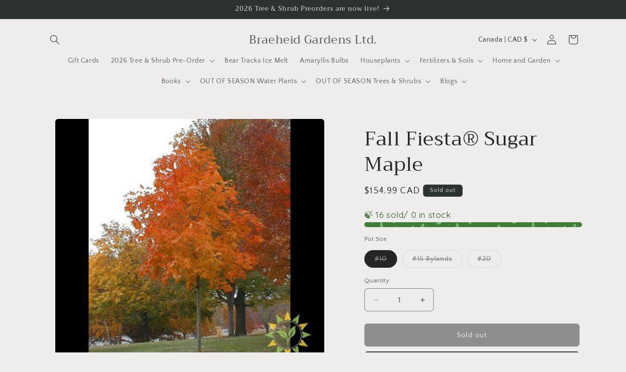

--- FILE ---
content_type: text/html; charset=utf-8
request_url: https://shopbraeheid.com/products/fall-fiesta%C2%AE-sugar-maple
body_size: 55821
content:
<!doctype html>
<html class="js" lang="en">
  <head>
    <!-- Google Tag Manager -->
<script>(function(w,d,s,l,i){w[l]=w[l]||[];w[l].push({'gtm.start':
new Date().getTime(),event:'gtm.js'});var f=d.getElementsByTagName(s)[0],
j=d.createElement(s),dl=l!='dataLayer'?'&l='+l:'';j.async=true;j.src=
'https://www.googletagmanager.com/gtm.js?id='+i+dl;f.parentNode.insertBefore(j,f);
})(window,document,'script','dataLayer','GTM-NQVK8W37');</script>
<!-- End Google Tag Manager -->
    <meta charset="utf-8">
    <meta http-equiv="X-UA-Compatible" content="IE=edge">
    <meta name="viewport" content="width=device-width,initial-scale=1">
    <meta name="theme-color" content="">
    <link rel="canonical" href="https://shopbraeheid.com/products/fall-fiesta%c2%ae-sugar-maple"><link rel="preconnect" href="https://fonts.shopifycdn.com" crossorigin><title>
      Fall Fiesta® Sugar Maple
 &ndash; Braeheid Gardens Ltd.</title>

    
      <meta name="description" content="  Height: 15 - 18m (50 - 60 FT.) Spread: 14 - 18m (45 - 60 FT.) Full, symmetrical branching on fast-growing, upright, rounded form. Thick, glossy dark green foliage turns intense shades of orange, red and yellow in the fall. Resistant to leaf hoppers, sunscald and frost cracks. Prefers a moist, well-drained soil. Prune">
    

    

<meta property="og:site_name" content="Braeheid Gardens Ltd.">
<meta property="og:url" content="https://shopbraeheid.com/products/fall-fiesta%c2%ae-sugar-maple">
<meta property="og:title" content="Fall Fiesta® Sugar Maple">
<meta property="og:type" content="product">
<meta property="og:description" content="  Height: 15 - 18m (50 - 60 FT.) Spread: 14 - 18m (45 - 60 FT.) Full, symmetrical branching on fast-growing, upright, rounded form. Thick, glossy dark green foliage turns intense shades of orange, red and yellow in the fall. Resistant to leaf hoppers, sunscald and frost cracks. Prefers a moist, well-drained soil. Prune"><meta property="og:image" content="http://shopbraeheid.com/cdn/shop/products/Acer_saccharum_Fall_Fiesta_2_ba_resize.3c82fce4.jpg?v=1762060535">
  <meta property="og:image:secure_url" content="https://shopbraeheid.com/cdn/shop/products/Acer_saccharum_Fall_Fiesta_2_ba_resize.3c82fce4.jpg?v=1762060535">
  <meta property="og:image:width" content="499">
  <meta property="og:image:height" content="499"><meta property="og:price:amount" content="154.99">
  <meta property="og:price:currency" content="CAD"><meta name="twitter:card" content="summary_large_image">
<meta name="twitter:title" content="Fall Fiesta® Sugar Maple">
<meta name="twitter:description" content="  Height: 15 - 18m (50 - 60 FT.) Spread: 14 - 18m (45 - 60 FT.) Full, symmetrical branching on fast-growing, upright, rounded form. Thick, glossy dark green foliage turns intense shades of orange, red and yellow in the fall. Resistant to leaf hoppers, sunscald and frost cracks. Prefers a moist, well-drained soil. Prune">


    <script src="//shopbraeheid.com/cdn/shop/t/16/assets/constants.js?v=132983761750457495441766769741" defer="defer"></script>
    <script src="//shopbraeheid.com/cdn/shop/t/16/assets/pubsub.js?v=25310214064522200911766769742" defer="defer"></script>
    <script src="//shopbraeheid.com/cdn/shop/t/16/assets/global.js?v=7301445359237545521766769741" defer="defer"></script>
    <script src="//shopbraeheid.com/cdn/shop/t/16/assets/details-disclosure.js?v=13653116266235556501766769741" defer="defer"></script>
    <script src="//shopbraeheid.com/cdn/shop/t/16/assets/details-modal.js?v=25581673532751508451766769741" defer="defer"></script>
    <script src="//shopbraeheid.com/cdn/shop/t/16/assets/search-form.js?v=133129549252120666541766769742" defer="defer"></script><script src="//shopbraeheid.com/cdn/shop/t/16/assets/animations.js?v=88693664871331136111766769741" defer="defer"></script><script>window.performance && window.performance.mark && window.performance.mark('shopify.content_for_header.start');</script><meta name="google-site-verification" content="nuD6FowvohtqnpyI7HsDox4D3cT3dEj8owDR5fyL7aQ">
<meta id="shopify-digital-wallet" name="shopify-digital-wallet" content="/29215122/digital_wallets/dialog">
<meta name="shopify-checkout-api-token" content="9a80993532e33d2e9686c15654398f2b">
<link rel="alternate" type="application/json+oembed" href="https://shopbraeheid.com/products/fall-fiesta%c2%ae-sugar-maple.oembed">
<script async="async" src="/checkouts/internal/preloads.js?locale=en-CA"></script>
<link rel="preconnect" href="https://shop.app" crossorigin="anonymous">
<script async="async" src="https://shop.app/checkouts/internal/preloads.js?locale=en-CA&shop_id=29215122" crossorigin="anonymous"></script>
<script id="apple-pay-shop-capabilities" type="application/json">{"shopId":29215122,"countryCode":"CA","currencyCode":"CAD","merchantCapabilities":["supports3DS"],"merchantId":"gid:\/\/shopify\/Shop\/29215122","merchantName":"Braeheid Gardens Ltd.","requiredBillingContactFields":["postalAddress","email"],"requiredShippingContactFields":["postalAddress","email"],"shippingType":"shipping","supportedNetworks":["visa","masterCard","discover","interac"],"total":{"type":"pending","label":"Braeheid Gardens Ltd.","amount":"1.00"},"shopifyPaymentsEnabled":true,"supportsSubscriptions":true}</script>
<script id="shopify-features" type="application/json">{"accessToken":"9a80993532e33d2e9686c15654398f2b","betas":["rich-media-storefront-analytics"],"domain":"shopbraeheid.com","predictiveSearch":true,"shopId":29215122,"locale":"en"}</script>
<script>var Shopify = Shopify || {};
Shopify.shop = "braeheidgardens.myshopify.com";
Shopify.locale = "en";
Shopify.currency = {"active":"CAD","rate":"1.0"};
Shopify.country = "CA";
Shopify.theme = {"name":"Updated copy of Updated copy of Craft 15.3.0 Ma...","id":142917075046,"schema_name":"Craft","schema_version":"15.4.1","theme_store_id":1368,"role":"main"};
Shopify.theme.handle = "null";
Shopify.theme.style = {"id":null,"handle":null};
Shopify.cdnHost = "shopbraeheid.com/cdn";
Shopify.routes = Shopify.routes || {};
Shopify.routes.root = "/";</script>
<script type="module">!function(o){(o.Shopify=o.Shopify||{}).modules=!0}(window);</script>
<script>!function(o){function n(){var o=[];function n(){o.push(Array.prototype.slice.apply(arguments))}return n.q=o,n}var t=o.Shopify=o.Shopify||{};t.loadFeatures=n(),t.autoloadFeatures=n()}(window);</script>
<script>
  window.ShopifyPay = window.ShopifyPay || {};
  window.ShopifyPay.apiHost = "shop.app\/pay";
  window.ShopifyPay.redirectState = null;
</script>
<script id="shop-js-analytics" type="application/json">{"pageType":"product"}</script>
<script defer="defer" async type="module" src="//shopbraeheid.com/cdn/shopifycloud/shop-js/modules/v2/client.init-shop-cart-sync_BdyHc3Nr.en.esm.js"></script>
<script defer="defer" async type="module" src="//shopbraeheid.com/cdn/shopifycloud/shop-js/modules/v2/chunk.common_Daul8nwZ.esm.js"></script>
<script type="module">
  await import("//shopbraeheid.com/cdn/shopifycloud/shop-js/modules/v2/client.init-shop-cart-sync_BdyHc3Nr.en.esm.js");
await import("//shopbraeheid.com/cdn/shopifycloud/shop-js/modules/v2/chunk.common_Daul8nwZ.esm.js");

  window.Shopify.SignInWithShop?.initShopCartSync?.({"fedCMEnabled":true,"windoidEnabled":true});

</script>
<script>
  window.Shopify = window.Shopify || {};
  if (!window.Shopify.featureAssets) window.Shopify.featureAssets = {};
  window.Shopify.featureAssets['shop-js'] = {"shop-cart-sync":["modules/v2/client.shop-cart-sync_QYOiDySF.en.esm.js","modules/v2/chunk.common_Daul8nwZ.esm.js"],"init-fed-cm":["modules/v2/client.init-fed-cm_DchLp9rc.en.esm.js","modules/v2/chunk.common_Daul8nwZ.esm.js"],"shop-button":["modules/v2/client.shop-button_OV7bAJc5.en.esm.js","modules/v2/chunk.common_Daul8nwZ.esm.js"],"init-windoid":["modules/v2/client.init-windoid_DwxFKQ8e.en.esm.js","modules/v2/chunk.common_Daul8nwZ.esm.js"],"shop-cash-offers":["modules/v2/client.shop-cash-offers_DWtL6Bq3.en.esm.js","modules/v2/chunk.common_Daul8nwZ.esm.js","modules/v2/chunk.modal_CQq8HTM6.esm.js"],"shop-toast-manager":["modules/v2/client.shop-toast-manager_CX9r1SjA.en.esm.js","modules/v2/chunk.common_Daul8nwZ.esm.js"],"init-shop-email-lookup-coordinator":["modules/v2/client.init-shop-email-lookup-coordinator_UhKnw74l.en.esm.js","modules/v2/chunk.common_Daul8nwZ.esm.js"],"pay-button":["modules/v2/client.pay-button_DzxNnLDY.en.esm.js","modules/v2/chunk.common_Daul8nwZ.esm.js"],"avatar":["modules/v2/client.avatar_BTnouDA3.en.esm.js"],"init-shop-cart-sync":["modules/v2/client.init-shop-cart-sync_BdyHc3Nr.en.esm.js","modules/v2/chunk.common_Daul8nwZ.esm.js"],"shop-login-button":["modules/v2/client.shop-login-button_D8B466_1.en.esm.js","modules/v2/chunk.common_Daul8nwZ.esm.js","modules/v2/chunk.modal_CQq8HTM6.esm.js"],"init-customer-accounts-sign-up":["modules/v2/client.init-customer-accounts-sign-up_C8fpPm4i.en.esm.js","modules/v2/client.shop-login-button_D8B466_1.en.esm.js","modules/v2/chunk.common_Daul8nwZ.esm.js","modules/v2/chunk.modal_CQq8HTM6.esm.js"],"init-shop-for-new-customer-accounts":["modules/v2/client.init-shop-for-new-customer-accounts_CVTO0Ztu.en.esm.js","modules/v2/client.shop-login-button_D8B466_1.en.esm.js","modules/v2/chunk.common_Daul8nwZ.esm.js","modules/v2/chunk.modal_CQq8HTM6.esm.js"],"init-customer-accounts":["modules/v2/client.init-customer-accounts_dRgKMfrE.en.esm.js","modules/v2/client.shop-login-button_D8B466_1.en.esm.js","modules/v2/chunk.common_Daul8nwZ.esm.js","modules/v2/chunk.modal_CQq8HTM6.esm.js"],"shop-follow-button":["modules/v2/client.shop-follow-button_CkZpjEct.en.esm.js","modules/v2/chunk.common_Daul8nwZ.esm.js","modules/v2/chunk.modal_CQq8HTM6.esm.js"],"lead-capture":["modules/v2/client.lead-capture_BntHBhfp.en.esm.js","modules/v2/chunk.common_Daul8nwZ.esm.js","modules/v2/chunk.modal_CQq8HTM6.esm.js"],"checkout-modal":["modules/v2/client.checkout-modal_CfxcYbTm.en.esm.js","modules/v2/chunk.common_Daul8nwZ.esm.js","modules/v2/chunk.modal_CQq8HTM6.esm.js"],"shop-login":["modules/v2/client.shop-login_Da4GZ2H6.en.esm.js","modules/v2/chunk.common_Daul8nwZ.esm.js","modules/v2/chunk.modal_CQq8HTM6.esm.js"],"payment-terms":["modules/v2/client.payment-terms_MV4M3zvL.en.esm.js","modules/v2/chunk.common_Daul8nwZ.esm.js","modules/v2/chunk.modal_CQq8HTM6.esm.js"]};
</script>
<script>(function() {
  var isLoaded = false;
  function asyncLoad() {
    if (isLoaded) return;
    isLoaded = true;
    var urls = ["https:\/\/cdn.provesrc.com\/provesrc.js?apiKey=eyJhbGciOiJIUzI1NiIsInR5cCI6IkpXVCJ9.eyJhY2NvdW50SWQiOiI1ZDY3MDYyZDNiNzcwOTI1NzE3ZDZhZjgiLCJpYXQiOjE1NjcwMzI4Nzd9.ncQAMPP8epgpj8nzC-ukvuNM5l_QJmxaMMw408jQeII\u0026shop=braeheidgardens.myshopify.com","https:\/\/stocksheep.vercel.app\/scripts\/enableAppScript.js?shop=braeheidgardens.myshopify.com"];
    for (var i = 0; i < urls.length; i++) {
      var s = document.createElement('script');
      s.type = 'text/javascript';
      s.async = true;
      s.src = urls[i];
      var x = document.getElementsByTagName('script')[0];
      x.parentNode.insertBefore(s, x);
    }
  };
  if(window.attachEvent) {
    window.attachEvent('onload', asyncLoad);
  } else {
    window.addEventListener('load', asyncLoad, false);
  }
})();</script>
<script id="__st">var __st={"a":29215122,"offset":-25200,"reqid":"dc5d664a-0fc1-4a99-8ab5-bcd9c8b18c8c-1768998482","pageurl":"shopbraeheid.com\/products\/fall-fiesta%C2%AE-sugar-maple","u":"1a00c429e3a5","p":"product","rtyp":"product","rid":1653196685414};</script>
<script>window.ShopifyPaypalV4VisibilityTracking = true;</script>
<script id="captcha-bootstrap">!function(){'use strict';const t='contact',e='account',n='new_comment',o=[[t,t],['blogs',n],['comments',n],[t,'customer']],c=[[e,'customer_login'],[e,'guest_login'],[e,'recover_customer_password'],[e,'create_customer']],r=t=>t.map((([t,e])=>`form[action*='/${t}']:not([data-nocaptcha='true']) input[name='form_type'][value='${e}']`)).join(','),a=t=>()=>t?[...document.querySelectorAll(t)].map((t=>t.form)):[];function s(){const t=[...o],e=r(t);return a(e)}const i='password',u='form_key',d=['recaptcha-v3-token','g-recaptcha-response','h-captcha-response',i],f=()=>{try{return window.sessionStorage}catch{return}},m='__shopify_v',_=t=>t.elements[u];function p(t,e,n=!1){try{const o=window.sessionStorage,c=JSON.parse(o.getItem(e)),{data:r}=function(t){const{data:e,action:n}=t;return t[m]||n?{data:e,action:n}:{data:t,action:n}}(c);for(const[e,n]of Object.entries(r))t.elements[e]&&(t.elements[e].value=n);n&&o.removeItem(e)}catch(o){console.error('form repopulation failed',{error:o})}}const l='form_type',E='cptcha';function T(t){t.dataset[E]=!0}const w=window,h=w.document,L='Shopify',v='ce_forms',y='captcha';let A=!1;((t,e)=>{const n=(g='f06e6c50-85a8-45c8-87d0-21a2b65856fe',I='https://cdn.shopify.com/shopifycloud/storefront-forms-hcaptcha/ce_storefront_forms_captcha_hcaptcha.v1.5.2.iife.js',D={infoText:'Protected by hCaptcha',privacyText:'Privacy',termsText:'Terms'},(t,e,n)=>{const o=w[L][v],c=o.bindForm;if(c)return c(t,g,e,D).then(n);var r;o.q.push([[t,g,e,D],n]),r=I,A||(h.body.append(Object.assign(h.createElement('script'),{id:'captcha-provider',async:!0,src:r})),A=!0)});var g,I,D;w[L]=w[L]||{},w[L][v]=w[L][v]||{},w[L][v].q=[],w[L][y]=w[L][y]||{},w[L][y].protect=function(t,e){n(t,void 0,e),T(t)},Object.freeze(w[L][y]),function(t,e,n,w,h,L){const[v,y,A,g]=function(t,e,n){const i=e?o:[],u=t?c:[],d=[...i,...u],f=r(d),m=r(i),_=r(d.filter((([t,e])=>n.includes(e))));return[a(f),a(m),a(_),s()]}(w,h,L),I=t=>{const e=t.target;return e instanceof HTMLFormElement?e:e&&e.form},D=t=>v().includes(t);t.addEventListener('submit',(t=>{const e=I(t);if(!e)return;const n=D(e)&&!e.dataset.hcaptchaBound&&!e.dataset.recaptchaBound,o=_(e),c=g().includes(e)&&(!o||!o.value);(n||c)&&t.preventDefault(),c&&!n&&(function(t){try{if(!f())return;!function(t){const e=f();if(!e)return;const n=_(t);if(!n)return;const o=n.value;o&&e.removeItem(o)}(t);const e=Array.from(Array(32),(()=>Math.random().toString(36)[2])).join('');!function(t,e){_(t)||t.append(Object.assign(document.createElement('input'),{type:'hidden',name:u})),t.elements[u].value=e}(t,e),function(t,e){const n=f();if(!n)return;const o=[...t.querySelectorAll(`input[type='${i}']`)].map((({name:t})=>t)),c=[...d,...o],r={};for(const[a,s]of new FormData(t).entries())c.includes(a)||(r[a]=s);n.setItem(e,JSON.stringify({[m]:1,action:t.action,data:r}))}(t,e)}catch(e){console.error('failed to persist form',e)}}(e),e.submit())}));const S=(t,e)=>{t&&!t.dataset[E]&&(n(t,e.some((e=>e===t))),T(t))};for(const o of['focusin','change'])t.addEventListener(o,(t=>{const e=I(t);D(e)&&S(e,y())}));const B=e.get('form_key'),M=e.get(l),P=B&&M;t.addEventListener('DOMContentLoaded',(()=>{const t=y();if(P)for(const e of t)e.elements[l].value===M&&p(e,B);[...new Set([...A(),...v().filter((t=>'true'===t.dataset.shopifyCaptcha))])].forEach((e=>S(e,t)))}))}(h,new URLSearchParams(w.location.search),n,t,e,['guest_login'])})(!0,!0)}();</script>
<script integrity="sha256-4kQ18oKyAcykRKYeNunJcIwy7WH5gtpwJnB7kiuLZ1E=" data-source-attribution="shopify.loadfeatures" defer="defer" src="//shopbraeheid.com/cdn/shopifycloud/storefront/assets/storefront/load_feature-a0a9edcb.js" crossorigin="anonymous"></script>
<script crossorigin="anonymous" defer="defer" src="//shopbraeheid.com/cdn/shopifycloud/storefront/assets/shopify_pay/storefront-65b4c6d7.js?v=20250812"></script>
<script data-source-attribution="shopify.dynamic_checkout.dynamic.init">var Shopify=Shopify||{};Shopify.PaymentButton=Shopify.PaymentButton||{isStorefrontPortableWallets:!0,init:function(){window.Shopify.PaymentButton.init=function(){};var t=document.createElement("script");t.src="https://shopbraeheid.com/cdn/shopifycloud/portable-wallets/latest/portable-wallets.en.js",t.type="module",document.head.appendChild(t)}};
</script>
<script data-source-attribution="shopify.dynamic_checkout.buyer_consent">
  function portableWalletsHideBuyerConsent(e){var t=document.getElementById("shopify-buyer-consent"),n=document.getElementById("shopify-subscription-policy-button");t&&n&&(t.classList.add("hidden"),t.setAttribute("aria-hidden","true"),n.removeEventListener("click",e))}function portableWalletsShowBuyerConsent(e){var t=document.getElementById("shopify-buyer-consent"),n=document.getElementById("shopify-subscription-policy-button");t&&n&&(t.classList.remove("hidden"),t.removeAttribute("aria-hidden"),n.addEventListener("click",e))}window.Shopify?.PaymentButton&&(window.Shopify.PaymentButton.hideBuyerConsent=portableWalletsHideBuyerConsent,window.Shopify.PaymentButton.showBuyerConsent=portableWalletsShowBuyerConsent);
</script>
<script data-source-attribution="shopify.dynamic_checkout.cart.bootstrap">document.addEventListener("DOMContentLoaded",(function(){function t(){return document.querySelector("shopify-accelerated-checkout-cart, shopify-accelerated-checkout")}if(t())Shopify.PaymentButton.init();else{new MutationObserver((function(e,n){t()&&(Shopify.PaymentButton.init(),n.disconnect())})).observe(document.body,{childList:!0,subtree:!0})}}));
</script>
<link id="shopify-accelerated-checkout-styles" rel="stylesheet" media="screen" href="https://shopbraeheid.com/cdn/shopifycloud/portable-wallets/latest/accelerated-checkout-backwards-compat.css" crossorigin="anonymous">
<style id="shopify-accelerated-checkout-cart">
        #shopify-buyer-consent {
  margin-top: 1em;
  display: inline-block;
  width: 100%;
}

#shopify-buyer-consent.hidden {
  display: none;
}

#shopify-subscription-policy-button {
  background: none;
  border: none;
  padding: 0;
  text-decoration: underline;
  font-size: inherit;
  cursor: pointer;
}

#shopify-subscription-policy-button::before {
  box-shadow: none;
}

      </style>
<script id="sections-script" data-sections="header" defer="defer" src="//shopbraeheid.com/cdn/shop/t/16/compiled_assets/scripts.js?v=62114"></script>
<script>window.performance && window.performance.mark && window.performance.mark('shopify.content_for_header.end');</script>


    <style data-shopify>
      @font-face {
  font-family: "Quattrocento Sans";
  font-weight: 400;
  font-style: normal;
  font-display: swap;
  src: url("//shopbraeheid.com/cdn/fonts/quattrocento_sans/quattrocentosans_n4.ce5e9bf514e68f53bdd875976847cf755c702eaa.woff2") format("woff2"),
       url("//shopbraeheid.com/cdn/fonts/quattrocento_sans/quattrocentosans_n4.44bbfb57d228eb8bb083d1f98e7d96e16137abce.woff") format("woff");
}

      @font-face {
  font-family: "Quattrocento Sans";
  font-weight: 700;
  font-style: normal;
  font-display: swap;
  src: url("//shopbraeheid.com/cdn/fonts/quattrocento_sans/quattrocentosans_n7.bdda9092621b2e3b4284b12e8f0c092969b176c1.woff2") format("woff2"),
       url("//shopbraeheid.com/cdn/fonts/quattrocento_sans/quattrocentosans_n7.3f8ab2a91343269966c4aa4831bcd588e7ce07b9.woff") format("woff");
}

      @font-face {
  font-family: "Quattrocento Sans";
  font-weight: 400;
  font-style: italic;
  font-display: swap;
  src: url("//shopbraeheid.com/cdn/fonts/quattrocento_sans/quattrocentosans_i4.4f70b1e78f59fa1468e3436ab863ff0bf71e71bb.woff2") format("woff2"),
       url("//shopbraeheid.com/cdn/fonts/quattrocento_sans/quattrocentosans_i4.b695efef5d957af404945574b7239740f79b899f.woff") format("woff");
}

      @font-face {
  font-family: "Quattrocento Sans";
  font-weight: 700;
  font-style: italic;
  font-display: swap;
  src: url("//shopbraeheid.com/cdn/fonts/quattrocento_sans/quattrocentosans_i7.49d754c8032546c24062cf385f8660abbb11ef1e.woff2") format("woff2"),
       url("//shopbraeheid.com/cdn/fonts/quattrocento_sans/quattrocentosans_i7.567b0b818999022d5a9ccb99542d8ff8cdb497df.woff") format("woff");
}

      @font-face {
  font-family: Trirong;
  font-weight: 400;
  font-style: normal;
  font-display: swap;
  src: url("//shopbraeheid.com/cdn/fonts/trirong/trirong_n4.46b40419aaa69bf77077c3108d75dad5a0318d4b.woff2") format("woff2"),
       url("//shopbraeheid.com/cdn/fonts/trirong/trirong_n4.97753898e63cd7e164ad614681eba2c7fe577190.woff") format("woff");
}


      
        :root,
        .color-background-1 {
          --color-background: 239,236,236;
        
          --gradient-background: #efecec;
        

        

        --color-foreground: 37,37,37;
        --color-background-contrast: 181,167,167;
        --color-shadow: 37,37,37;
        --color-button: 44,51,47;
        --color-button-text: 255,255,255;
        --color-secondary-button: 239,236,236;
        --color-secondary-button-text: 80,86,85;
        --color-link: 80,86,85;
        --color-badge-foreground: 37,37,37;
        --color-badge-background: 239,236,236;
        --color-badge-border: 37,37,37;
        --payment-terms-background-color: rgb(239 236 236);
      }
      
        
        .color-background-2 {
          --color-background: 255,255,255;
        
          --gradient-background: #ffffff;
        

        

        --color-foreground: 37,37,37;
        --color-background-contrast: 191,191,191;
        --color-shadow: 37,37,37;
        --color-button: 37,37,37;
        --color-button-text: 255,255,255;
        --color-secondary-button: 255,255,255;
        --color-secondary-button-text: 37,37,37;
        --color-link: 37,37,37;
        --color-badge-foreground: 37,37,37;
        --color-badge-background: 255,255,255;
        --color-badge-border: 37,37,37;
        --payment-terms-background-color: rgb(255 255 255);
      }
      
        
        .color-inverse {
          --color-background: 113,106,86;
        
          --gradient-background: #716a56;
        

        

        --color-foreground: 239,236,236;
        --color-background-contrast: 41,38,31;
        --color-shadow: 37,37,37;
        --color-button: 239,236,236;
        --color-button-text: 113,106,86;
        --color-secondary-button: 113,106,86;
        --color-secondary-button-text: 239,236,236;
        --color-link: 239,236,236;
        --color-badge-foreground: 239,236,236;
        --color-badge-background: 113,106,86;
        --color-badge-border: 239,236,236;
        --payment-terms-background-color: rgb(113 106 86);
      }
      
        
        .color-accent-1 {
          --color-background: 44,51,47;
        
          --gradient-background: #2c332f;
        

        

        --color-foreground: 239,236,236;
        --color-background-contrast: 56,65,60;
        --color-shadow: 37,37,37;
        --color-button: 239,236,236;
        --color-button-text: 44,51,47;
        --color-secondary-button: 44,51,47;
        --color-secondary-button-text: 239,236,236;
        --color-link: 239,236,236;
        --color-badge-foreground: 239,236,236;
        --color-badge-background: 44,51,47;
        --color-badge-border: 239,236,236;
        --payment-terms-background-color: rgb(44 51 47);
      }
      
        
        .color-accent-2 {
          --color-background: 63,81,71;
        
          --gradient-background: #3f5147;
        

        

        --color-foreground: 239,236,236;
        --color-background-contrast: 7,9,8;
        --color-shadow: 37,37,37;
        --color-button: 239,236,236;
        --color-button-text: 63,81,71;
        --color-secondary-button: 63,81,71;
        --color-secondary-button-text: 239,236,236;
        --color-link: 239,236,236;
        --color-badge-foreground: 239,236,236;
        --color-badge-background: 63,81,71;
        --color-badge-border: 239,236,236;
        --payment-terms-background-color: rgb(63 81 71);
      }
      

      body, .color-background-1, .color-background-2, .color-inverse, .color-accent-1, .color-accent-2 {
        color: rgba(var(--color-foreground), 0.75);
        background-color: rgb(var(--color-background));
      }

      :root {
        --font-body-family: "Quattrocento Sans", sans-serif;
        --font-body-style: normal;
        --font-body-weight: 400;
        --font-body-weight-bold: 700;

        --font-heading-family: Trirong, serif;
        --font-heading-style: normal;
        --font-heading-weight: 400;

        --font-body-scale: 1.0;
        --font-heading-scale: 1.0;

        --media-padding: px;
        --media-border-opacity: 0.1;
        --media-border-width: 0px;
        --media-radius: 6px;
        --media-shadow-opacity: 0.0;
        --media-shadow-horizontal-offset: 0px;
        --media-shadow-vertical-offset: 4px;
        --media-shadow-blur-radius: 5px;
        --media-shadow-visible: 0;

        --page-width: 120rem;
        --page-width-margin: 0rem;

        --product-card-image-padding: 0.0rem;
        --product-card-corner-radius: 0.6rem;
        --product-card-text-alignment: left;
        --product-card-border-width: 0.1rem;
        --product-card-border-opacity: 0.1;
        --product-card-shadow-opacity: 0.0;
        --product-card-shadow-visible: 0;
        --product-card-shadow-horizontal-offset: 0.0rem;
        --product-card-shadow-vertical-offset: 0.4rem;
        --product-card-shadow-blur-radius: 0.5rem;

        --collection-card-image-padding: 0.0rem;
        --collection-card-corner-radius: 0.6rem;
        --collection-card-text-alignment: left;
        --collection-card-border-width: 0.1rem;
        --collection-card-border-opacity: 0.1;
        --collection-card-shadow-opacity: 0.0;
        --collection-card-shadow-visible: 0;
        --collection-card-shadow-horizontal-offset: 0.0rem;
        --collection-card-shadow-vertical-offset: 0.4rem;
        --collection-card-shadow-blur-radius: 0.5rem;

        --blog-card-image-padding: 0.0rem;
        --blog-card-corner-radius: 0.6rem;
        --blog-card-text-alignment: left;
        --blog-card-border-width: 0.1rem;
        --blog-card-border-opacity: 0.1;
        --blog-card-shadow-opacity: 0.0;
        --blog-card-shadow-visible: 0;
        --blog-card-shadow-horizontal-offset: 0.0rem;
        --blog-card-shadow-vertical-offset: 0.4rem;
        --blog-card-shadow-blur-radius: 0.5rem;

        --badge-corner-radius: 0.6rem;

        --popup-border-width: 1px;
        --popup-border-opacity: 0.5;
        --popup-corner-radius: 6px;
        --popup-shadow-opacity: 0.0;
        --popup-shadow-horizontal-offset: 0px;
        --popup-shadow-vertical-offset: 4px;
        --popup-shadow-blur-radius: 5px;

        --drawer-border-width: 1px;
        --drawer-border-opacity: 0.1;
        --drawer-shadow-opacity: 0.0;
        --drawer-shadow-horizontal-offset: 0px;
        --drawer-shadow-vertical-offset: 4px;
        --drawer-shadow-blur-radius: 5px;

        --spacing-sections-desktop: 0px;
        --spacing-sections-mobile: 0px;

        --grid-desktop-vertical-spacing: 20px;
        --grid-desktop-horizontal-spacing: 20px;
        --grid-mobile-vertical-spacing: 10px;
        --grid-mobile-horizontal-spacing: 10px;

        --text-boxes-border-opacity: 0.1;
        --text-boxes-border-width: 0px;
        --text-boxes-radius: 6px;
        --text-boxes-shadow-opacity: 0.0;
        --text-boxes-shadow-visible: 0;
        --text-boxes-shadow-horizontal-offset: 0px;
        --text-boxes-shadow-vertical-offset: 4px;
        --text-boxes-shadow-blur-radius: 5px;

        --buttons-radius: 6px;
        --buttons-radius-outset: 7px;
        --buttons-border-width: 1px;
        --buttons-border-opacity: 1.0;
        --buttons-shadow-opacity: 0.0;
        --buttons-shadow-visible: 0;
        --buttons-shadow-horizontal-offset: 0px;
        --buttons-shadow-vertical-offset: 4px;
        --buttons-shadow-blur-radius: 5px;
        --buttons-border-offset: 0.3px;

        --inputs-radius: 6px;
        --inputs-border-width: 1px;
        --inputs-border-opacity: 0.55;
        --inputs-shadow-opacity: 0.0;
        --inputs-shadow-horizontal-offset: 0px;
        --inputs-margin-offset: 0px;
        --inputs-shadow-vertical-offset: 4px;
        --inputs-shadow-blur-radius: 5px;
        --inputs-radius-outset: 7px;

        --variant-pills-radius: 40px;
        --variant-pills-border-width: 1px;
        --variant-pills-border-opacity: 0.55;
        --variant-pills-shadow-opacity: 0.0;
        --variant-pills-shadow-horizontal-offset: 0px;
        --variant-pills-shadow-vertical-offset: 4px;
        --variant-pills-shadow-blur-radius: 5px;
      }

      *,
      *::before,
      *::after {
        box-sizing: inherit;
      }

      html {
        box-sizing: border-box;
        font-size: calc(var(--font-body-scale) * 62.5%);
        height: 100%;
      }

      body {
        display: grid;
        grid-template-rows: auto auto 1fr auto;
        grid-template-columns: 100%;
        min-height: 100%;
        margin: 0;
        font-size: 1.5rem;
        letter-spacing: 0.06rem;
        line-height: calc(1 + 0.8 / var(--font-body-scale));
        font-family: var(--font-body-family);
        font-style: var(--font-body-style);
        font-weight: var(--font-body-weight);
      }

      @media screen and (min-width: 750px) {
        body {
          font-size: 1.6rem;
        }
      }
    </style>

    <link href="//shopbraeheid.com/cdn/shop/t/16/assets/base.css?v=159841507637079171801766769741" rel="stylesheet" type="text/css" media="all" />
    <link rel="stylesheet" href="//shopbraeheid.com/cdn/shop/t/16/assets/component-cart-items.css?v=13033300910818915211766769741" media="print" onload="this.media='all'">
      <link rel="preload" as="font" href="//shopbraeheid.com/cdn/fonts/quattrocento_sans/quattrocentosans_n4.ce5e9bf514e68f53bdd875976847cf755c702eaa.woff2" type="font/woff2" crossorigin>
      

      <link rel="preload" as="font" href="//shopbraeheid.com/cdn/fonts/trirong/trirong_n4.46b40419aaa69bf77077c3108d75dad5a0318d4b.woff2" type="font/woff2" crossorigin>
      
<link href="//shopbraeheid.com/cdn/shop/t/16/assets/component-localization-form.css?v=170315343355214948141766769741" rel="stylesheet" type="text/css" media="all" />
      <script src="//shopbraeheid.com/cdn/shop/t/16/assets/localization-form.js?v=144176611646395275351766769742" defer="defer"></script><link
        rel="stylesheet"
        href="//shopbraeheid.com/cdn/shop/t/16/assets/component-predictive-search.css?v=118923337488134913561766769741"
        media="print"
        onload="this.media='all'"
      ><script>
      if (Shopify.designMode) {
        document.documentElement.classList.add('shopify-design-mode');
      }
    </script>
  <script src="https://cdn.shopify.com/extensions/019bc5da-5ba6-7e9a-9888-a6222a70d7c3/js-client-214/assets/pushowl-shopify.js" type="text/javascript" defer="defer"></script>
<script src="https://cdn.shopify.com/extensions/019b1279-d906-7ffa-a5c9-fc5d5f608bed/auction-extension-75/assets/CodeBlockAction.min.js" type="text/javascript" defer="defer"></script>
<script src="https://cdn.shopify.com/extensions/019bdd7a-c110-7969-8f1c-937dfc03ea8a/smile-io-272/assets/smile-loader.js" type="text/javascript" defer="defer"></script>
<link href="https://monorail-edge.shopifysvc.com" rel="dns-prefetch">
<script>(function(){if ("sendBeacon" in navigator && "performance" in window) {try {var session_token_from_headers = performance.getEntriesByType('navigation')[0].serverTiming.find(x => x.name == '_s').description;} catch {var session_token_from_headers = undefined;}var session_cookie_matches = document.cookie.match(/_shopify_s=([^;]*)/);var session_token_from_cookie = session_cookie_matches && session_cookie_matches.length === 2 ? session_cookie_matches[1] : "";var session_token = session_token_from_headers || session_token_from_cookie || "";function handle_abandonment_event(e) {var entries = performance.getEntries().filter(function(entry) {return /monorail-edge.shopifysvc.com/.test(entry.name);});if (!window.abandonment_tracked && entries.length === 0) {window.abandonment_tracked = true;var currentMs = Date.now();var navigation_start = performance.timing.navigationStart;var payload = {shop_id: 29215122,url: window.location.href,navigation_start,duration: currentMs - navigation_start,session_token,page_type: "product"};window.navigator.sendBeacon("https://monorail-edge.shopifysvc.com/v1/produce", JSON.stringify({schema_id: "online_store_buyer_site_abandonment/1.1",payload: payload,metadata: {event_created_at_ms: currentMs,event_sent_at_ms: currentMs}}));}}window.addEventListener('pagehide', handle_abandonment_event);}}());</script>
<script id="web-pixels-manager-setup">(function e(e,d,r,n,o){if(void 0===o&&(o={}),!Boolean(null===(a=null===(i=window.Shopify)||void 0===i?void 0:i.analytics)||void 0===a?void 0:a.replayQueue)){var i,a;window.Shopify=window.Shopify||{};var t=window.Shopify;t.analytics=t.analytics||{};var s=t.analytics;s.replayQueue=[],s.publish=function(e,d,r){return s.replayQueue.push([e,d,r]),!0};try{self.performance.mark("wpm:start")}catch(e){}var l=function(){var e={modern:/Edge?\/(1{2}[4-9]|1[2-9]\d|[2-9]\d{2}|\d{4,})\.\d+(\.\d+|)|Firefox\/(1{2}[4-9]|1[2-9]\d|[2-9]\d{2}|\d{4,})\.\d+(\.\d+|)|Chrom(ium|e)\/(9{2}|\d{3,})\.\d+(\.\d+|)|(Maci|X1{2}).+ Version\/(15\.\d+|(1[6-9]|[2-9]\d|\d{3,})\.\d+)([,.]\d+|)( \(\w+\)|)( Mobile\/\w+|) Safari\/|Chrome.+OPR\/(9{2}|\d{3,})\.\d+\.\d+|(CPU[ +]OS|iPhone[ +]OS|CPU[ +]iPhone|CPU IPhone OS|CPU iPad OS)[ +]+(15[._]\d+|(1[6-9]|[2-9]\d|\d{3,})[._]\d+)([._]\d+|)|Android:?[ /-](13[3-9]|1[4-9]\d|[2-9]\d{2}|\d{4,})(\.\d+|)(\.\d+|)|Android.+Firefox\/(13[5-9]|1[4-9]\d|[2-9]\d{2}|\d{4,})\.\d+(\.\d+|)|Android.+Chrom(ium|e)\/(13[3-9]|1[4-9]\d|[2-9]\d{2}|\d{4,})\.\d+(\.\d+|)|SamsungBrowser\/([2-9]\d|\d{3,})\.\d+/,legacy:/Edge?\/(1[6-9]|[2-9]\d|\d{3,})\.\d+(\.\d+|)|Firefox\/(5[4-9]|[6-9]\d|\d{3,})\.\d+(\.\d+|)|Chrom(ium|e)\/(5[1-9]|[6-9]\d|\d{3,})\.\d+(\.\d+|)([\d.]+$|.*Safari\/(?![\d.]+ Edge\/[\d.]+$))|(Maci|X1{2}).+ Version\/(10\.\d+|(1[1-9]|[2-9]\d|\d{3,})\.\d+)([,.]\d+|)( \(\w+\)|)( Mobile\/\w+|) Safari\/|Chrome.+OPR\/(3[89]|[4-9]\d|\d{3,})\.\d+\.\d+|(CPU[ +]OS|iPhone[ +]OS|CPU[ +]iPhone|CPU IPhone OS|CPU iPad OS)[ +]+(10[._]\d+|(1[1-9]|[2-9]\d|\d{3,})[._]\d+)([._]\d+|)|Android:?[ /-](13[3-9]|1[4-9]\d|[2-9]\d{2}|\d{4,})(\.\d+|)(\.\d+|)|Mobile Safari.+OPR\/([89]\d|\d{3,})\.\d+\.\d+|Android.+Firefox\/(13[5-9]|1[4-9]\d|[2-9]\d{2}|\d{4,})\.\d+(\.\d+|)|Android.+Chrom(ium|e)\/(13[3-9]|1[4-9]\d|[2-9]\d{2}|\d{4,})\.\d+(\.\d+|)|Android.+(UC? ?Browser|UCWEB|U3)[ /]?(15\.([5-9]|\d{2,})|(1[6-9]|[2-9]\d|\d{3,})\.\d+)\.\d+|SamsungBrowser\/(5\.\d+|([6-9]|\d{2,})\.\d+)|Android.+MQ{2}Browser\/(14(\.(9|\d{2,})|)|(1[5-9]|[2-9]\d|\d{3,})(\.\d+|))(\.\d+|)|K[Aa][Ii]OS\/(3\.\d+|([4-9]|\d{2,})\.\d+)(\.\d+|)/},d=e.modern,r=e.legacy,n=navigator.userAgent;return n.match(d)?"modern":n.match(r)?"legacy":"unknown"}(),u="modern"===l?"modern":"legacy",c=(null!=n?n:{modern:"",legacy:""})[u],f=function(e){return[e.baseUrl,"/wpm","/b",e.hashVersion,"modern"===e.buildTarget?"m":"l",".js"].join("")}({baseUrl:d,hashVersion:r,buildTarget:u}),m=function(e){var d=e.version,r=e.bundleTarget,n=e.surface,o=e.pageUrl,i=e.monorailEndpoint;return{emit:function(e){var a=e.status,t=e.errorMsg,s=(new Date).getTime(),l=JSON.stringify({metadata:{event_sent_at_ms:s},events:[{schema_id:"web_pixels_manager_load/3.1",payload:{version:d,bundle_target:r,page_url:o,status:a,surface:n,error_msg:t},metadata:{event_created_at_ms:s}}]});if(!i)return console&&console.warn&&console.warn("[Web Pixels Manager] No Monorail endpoint provided, skipping logging."),!1;try{return self.navigator.sendBeacon.bind(self.navigator)(i,l)}catch(e){}var u=new XMLHttpRequest;try{return u.open("POST",i,!0),u.setRequestHeader("Content-Type","text/plain"),u.send(l),!0}catch(e){return console&&console.warn&&console.warn("[Web Pixels Manager] Got an unhandled error while logging to Monorail."),!1}}}}({version:r,bundleTarget:l,surface:e.surface,pageUrl:self.location.href,monorailEndpoint:e.monorailEndpoint});try{o.browserTarget=l,function(e){var d=e.src,r=e.async,n=void 0===r||r,o=e.onload,i=e.onerror,a=e.sri,t=e.scriptDataAttributes,s=void 0===t?{}:t,l=document.createElement("script"),u=document.querySelector("head"),c=document.querySelector("body");if(l.async=n,l.src=d,a&&(l.integrity=a,l.crossOrigin="anonymous"),s)for(var f in s)if(Object.prototype.hasOwnProperty.call(s,f))try{l.dataset[f]=s[f]}catch(e){}if(o&&l.addEventListener("load",o),i&&l.addEventListener("error",i),u)u.appendChild(l);else{if(!c)throw new Error("Did not find a head or body element to append the script");c.appendChild(l)}}({src:f,async:!0,onload:function(){if(!function(){var e,d;return Boolean(null===(d=null===(e=window.Shopify)||void 0===e?void 0:e.analytics)||void 0===d?void 0:d.initialized)}()){var d=window.webPixelsManager.init(e)||void 0;if(d){var r=window.Shopify.analytics;r.replayQueue.forEach((function(e){var r=e[0],n=e[1],o=e[2];d.publishCustomEvent(r,n,o)})),r.replayQueue=[],r.publish=d.publishCustomEvent,r.visitor=d.visitor,r.initialized=!0}}},onerror:function(){return m.emit({status:"failed",errorMsg:"".concat(f," has failed to load")})},sri:function(e){var d=/^sha384-[A-Za-z0-9+/=]+$/;return"string"==typeof e&&d.test(e)}(c)?c:"",scriptDataAttributes:o}),m.emit({status:"loading"})}catch(e){m.emit({status:"failed",errorMsg:(null==e?void 0:e.message)||"Unknown error"})}}})({shopId: 29215122,storefrontBaseUrl: "https://shopbraeheid.com",extensionsBaseUrl: "https://extensions.shopifycdn.com/cdn/shopifycloud/web-pixels-manager",monorailEndpoint: "https://monorail-edge.shopifysvc.com/unstable/produce_batch",surface: "storefront-renderer",enabledBetaFlags: ["2dca8a86"],webPixelsConfigList: [{"id":"431358054","configuration":"{\"subdomain\": \"braeheidgardens\"}","eventPayloadVersion":"v1","runtimeContext":"STRICT","scriptVersion":"7c43d34f3733b2440dd44bce7edbeb00","type":"APP","apiClientId":1615517,"privacyPurposes":["ANALYTICS","MARKETING","SALE_OF_DATA"],"dataSharingAdjustments":{"protectedCustomerApprovalScopes":["read_customer_address","read_customer_email","read_customer_name","read_customer_personal_data","read_customer_phone"]}},{"id":"332005478","configuration":"{\"config\":\"{\\\"google_tag_ids\\\":[\\\"G-BD73GM2T1Q\\\",\\\"AW-11274615906\\\",\\\"GT-T5NMWS2H\\\",\\\"GTM-NQVK8W37\\\"],\\\"target_country\\\":\\\"CA\\\",\\\"gtag_events\\\":[{\\\"type\\\":\\\"search\\\",\\\"action_label\\\":[\\\"G-BD73GM2T1Q\\\",\\\"AW-11274615906\\\/QIiQCJyUktUZEOL4k4Aq\\\"]},{\\\"type\\\":\\\"begin_checkout\\\",\\\"action_label\\\":[\\\"G-BD73GM2T1Q\\\",\\\"AW-11274615906\\\/2OEcCKKUktUZEOL4k4Aq\\\"]},{\\\"type\\\":\\\"view_item\\\",\\\"action_label\\\":[\\\"G-BD73GM2T1Q\\\",\\\"AW-11274615906\\\/dlvJCJmUktUZEOL4k4Aq\\\",\\\"MC-9XYB7M504P\\\"]},{\\\"type\\\":\\\"purchase\\\",\\\"action_label\\\":[\\\"G-BD73GM2T1Q\\\",\\\"AW-11274615906\\\/BQ7CCLyQktUZEOL4k4Aq\\\",\\\"MC-9XYB7M504P\\\"]},{\\\"type\\\":\\\"page_view\\\",\\\"action_label\\\":[\\\"G-BD73GM2T1Q\\\",\\\"AW-11274615906\\\/I-VNCL-QktUZEOL4k4Aq\\\",\\\"MC-9XYB7M504P\\\"]},{\\\"type\\\":\\\"add_payment_info\\\",\\\"action_label\\\":[\\\"G-BD73GM2T1Q\\\",\\\"AW-11274615906\\\/_uQlCKWUktUZEOL4k4Aq\\\"]},{\\\"type\\\":\\\"add_to_cart\\\",\\\"action_label\\\":[\\\"G-BD73GM2T1Q\\\",\\\"AW-11274615906\\\/H70aCJ-UktUZEOL4k4Aq\\\"]}],\\\"enable_monitoring_mode\\\":false}\"}","eventPayloadVersion":"v1","runtimeContext":"OPEN","scriptVersion":"b2a88bafab3e21179ed38636efcd8a93","type":"APP","apiClientId":1780363,"privacyPurposes":[],"dataSharingAdjustments":{"protectedCustomerApprovalScopes":["read_customer_address","read_customer_email","read_customer_name","read_customer_personal_data","read_customer_phone"]}},{"id":"shopify-app-pixel","configuration":"{}","eventPayloadVersion":"v1","runtimeContext":"STRICT","scriptVersion":"0450","apiClientId":"shopify-pixel","type":"APP","privacyPurposes":["ANALYTICS","MARKETING"]},{"id":"shopify-custom-pixel","eventPayloadVersion":"v1","runtimeContext":"LAX","scriptVersion":"0450","apiClientId":"shopify-pixel","type":"CUSTOM","privacyPurposes":["ANALYTICS","MARKETING"]}],isMerchantRequest: false,initData: {"shop":{"name":"Braeheid Gardens Ltd.","paymentSettings":{"currencyCode":"CAD"},"myshopifyDomain":"braeheidgardens.myshopify.com","countryCode":"CA","storefrontUrl":"https:\/\/shopbraeheid.com"},"customer":null,"cart":null,"checkout":null,"productVariants":[{"price":{"amount":154.99,"currencyCode":"CAD"},"product":{"title":"Fall Fiesta® Sugar Maple","vendor":"Bron and Sons","id":"1653196685414","untranslatedTitle":"Fall Fiesta® Sugar Maple","url":"\/products\/fall-fiesta%C2%AE-sugar-maple","type":"Tree"},"id":"16103495041126","image":{"src":"\/\/shopbraeheid.com\/cdn\/shop\/products\/Acer_saccharum_Fall_Fiesta_2_ba_resize.3c82fce4.jpg?v=1762060535"},"sku":"10GallonTree","title":"#10","untranslatedTitle":"#10"},{"price":{"amount":298.99,"currencyCode":"CAD"},"product":{"title":"Fall Fiesta® Sugar Maple","vendor":"Bron and Sons","id":"1653196685414","untranslatedTitle":"Fall Fiesta® Sugar Maple","url":"\/products\/fall-fiesta%C2%AE-sugar-maple","type":"Tree"},"id":"41412753653862","image":{"src":"\/\/shopbraeheid.com\/cdn\/shop\/files\/5DD6610C-E5E5-4FBB-AFD6-CD28C6FAA08F.jpg?v=1762060536"},"sku":"15GallonTree","title":"#15 Bylands","untranslatedTitle":"#15 Bylands"},{"price":{"amount":412.99,"currencyCode":"CAD"},"product":{"title":"Fall Fiesta® Sugar Maple","vendor":"Bron and Sons","id":"1653196685414","untranslatedTitle":"Fall Fiesta® Sugar Maple","url":"\/products\/fall-fiesta%C2%AE-sugar-maple","type":"Tree"},"id":"41899826020454","image":{"src":"\/\/shopbraeheid.com\/cdn\/shop\/files\/287E5ABF-2055-4664-B55C-29890D70759C.jpg?v=1762060536"},"sku":"20GallonTree","title":"#20","untranslatedTitle":"#20"}],"purchasingCompany":null},},"https://shopbraeheid.com/cdn","fcfee988w5aeb613cpc8e4bc33m6693e112",{"modern":"","legacy":""},{"shopId":"29215122","storefrontBaseUrl":"https:\/\/shopbraeheid.com","extensionBaseUrl":"https:\/\/extensions.shopifycdn.com\/cdn\/shopifycloud\/web-pixels-manager","surface":"storefront-renderer","enabledBetaFlags":"[\"2dca8a86\"]","isMerchantRequest":"false","hashVersion":"fcfee988w5aeb613cpc8e4bc33m6693e112","publish":"custom","events":"[[\"page_viewed\",{}],[\"product_viewed\",{\"productVariant\":{\"price\":{\"amount\":154.99,\"currencyCode\":\"CAD\"},\"product\":{\"title\":\"Fall Fiesta® Sugar Maple\",\"vendor\":\"Bron and Sons\",\"id\":\"1653196685414\",\"untranslatedTitle\":\"Fall Fiesta® Sugar Maple\",\"url\":\"\/products\/fall-fiesta%C2%AE-sugar-maple\",\"type\":\"Tree\"},\"id\":\"16103495041126\",\"image\":{\"src\":\"\/\/shopbraeheid.com\/cdn\/shop\/products\/Acer_saccharum_Fall_Fiesta_2_ba_resize.3c82fce4.jpg?v=1762060535\"},\"sku\":\"10GallonTree\",\"title\":\"#10\",\"untranslatedTitle\":\"#10\"}}]]"});</script><script>
  window.ShopifyAnalytics = window.ShopifyAnalytics || {};
  window.ShopifyAnalytics.meta = window.ShopifyAnalytics.meta || {};
  window.ShopifyAnalytics.meta.currency = 'CAD';
  var meta = {"product":{"id":1653196685414,"gid":"gid:\/\/shopify\/Product\/1653196685414","vendor":"Bron and Sons","type":"Tree","handle":"fall-fiesta®-sugar-maple","variants":[{"id":16103495041126,"price":15499,"name":"Fall Fiesta® Sugar Maple - #10","public_title":"#10","sku":"10GallonTree"},{"id":41412753653862,"price":29899,"name":"Fall Fiesta® Sugar Maple - #15 Bylands","public_title":"#15 Bylands","sku":"15GallonTree"},{"id":41899826020454,"price":41299,"name":"Fall Fiesta® Sugar Maple - #20","public_title":"#20","sku":"20GallonTree"}],"remote":false},"page":{"pageType":"product","resourceType":"product","resourceId":1653196685414,"requestId":"dc5d664a-0fc1-4a99-8ab5-bcd9c8b18c8c-1768998482"}};
  for (var attr in meta) {
    window.ShopifyAnalytics.meta[attr] = meta[attr];
  }
</script>
<script class="analytics">
  (function () {
    var customDocumentWrite = function(content) {
      var jquery = null;

      if (window.jQuery) {
        jquery = window.jQuery;
      } else if (window.Checkout && window.Checkout.$) {
        jquery = window.Checkout.$;
      }

      if (jquery) {
        jquery('body').append(content);
      }
    };

    var hasLoggedConversion = function(token) {
      if (token) {
        return document.cookie.indexOf('loggedConversion=' + token) !== -1;
      }
      return false;
    }

    var setCookieIfConversion = function(token) {
      if (token) {
        var twoMonthsFromNow = new Date(Date.now());
        twoMonthsFromNow.setMonth(twoMonthsFromNow.getMonth() + 2);

        document.cookie = 'loggedConversion=' + token + '; expires=' + twoMonthsFromNow;
      }
    }

    var trekkie = window.ShopifyAnalytics.lib = window.trekkie = window.trekkie || [];
    if (trekkie.integrations) {
      return;
    }
    trekkie.methods = [
      'identify',
      'page',
      'ready',
      'track',
      'trackForm',
      'trackLink'
    ];
    trekkie.factory = function(method) {
      return function() {
        var args = Array.prototype.slice.call(arguments);
        args.unshift(method);
        trekkie.push(args);
        return trekkie;
      };
    };
    for (var i = 0; i < trekkie.methods.length; i++) {
      var key = trekkie.methods[i];
      trekkie[key] = trekkie.factory(key);
    }
    trekkie.load = function(config) {
      trekkie.config = config || {};
      trekkie.config.initialDocumentCookie = document.cookie;
      var first = document.getElementsByTagName('script')[0];
      var script = document.createElement('script');
      script.type = 'text/javascript';
      script.onerror = function(e) {
        var scriptFallback = document.createElement('script');
        scriptFallback.type = 'text/javascript';
        scriptFallback.onerror = function(error) {
                var Monorail = {
      produce: function produce(monorailDomain, schemaId, payload) {
        var currentMs = new Date().getTime();
        var event = {
          schema_id: schemaId,
          payload: payload,
          metadata: {
            event_created_at_ms: currentMs,
            event_sent_at_ms: currentMs
          }
        };
        return Monorail.sendRequest("https://" + monorailDomain + "/v1/produce", JSON.stringify(event));
      },
      sendRequest: function sendRequest(endpointUrl, payload) {
        // Try the sendBeacon API
        if (window && window.navigator && typeof window.navigator.sendBeacon === 'function' && typeof window.Blob === 'function' && !Monorail.isIos12()) {
          var blobData = new window.Blob([payload], {
            type: 'text/plain'
          });

          if (window.navigator.sendBeacon(endpointUrl, blobData)) {
            return true;
          } // sendBeacon was not successful

        } // XHR beacon

        var xhr = new XMLHttpRequest();

        try {
          xhr.open('POST', endpointUrl);
          xhr.setRequestHeader('Content-Type', 'text/plain');
          xhr.send(payload);
        } catch (e) {
          console.log(e);
        }

        return false;
      },
      isIos12: function isIos12() {
        return window.navigator.userAgent.lastIndexOf('iPhone; CPU iPhone OS 12_') !== -1 || window.navigator.userAgent.lastIndexOf('iPad; CPU OS 12_') !== -1;
      }
    };
    Monorail.produce('monorail-edge.shopifysvc.com',
      'trekkie_storefront_load_errors/1.1',
      {shop_id: 29215122,
      theme_id: 142917075046,
      app_name: "storefront",
      context_url: window.location.href,
      source_url: "//shopbraeheid.com/cdn/s/trekkie.storefront.cd680fe47e6c39ca5d5df5f0a32d569bc48c0f27.min.js"});

        };
        scriptFallback.async = true;
        scriptFallback.src = '//shopbraeheid.com/cdn/s/trekkie.storefront.cd680fe47e6c39ca5d5df5f0a32d569bc48c0f27.min.js';
        first.parentNode.insertBefore(scriptFallback, first);
      };
      script.async = true;
      script.src = '//shopbraeheid.com/cdn/s/trekkie.storefront.cd680fe47e6c39ca5d5df5f0a32d569bc48c0f27.min.js';
      first.parentNode.insertBefore(script, first);
    };
    trekkie.load(
      {"Trekkie":{"appName":"storefront","development":false,"defaultAttributes":{"shopId":29215122,"isMerchantRequest":null,"themeId":142917075046,"themeCityHash":"17830662599415575672","contentLanguage":"en","currency":"CAD","eventMetadataId":"24b1b604-3d4c-400f-8af9-e163dcdb1883"},"isServerSideCookieWritingEnabled":true,"monorailRegion":"shop_domain","enabledBetaFlags":["65f19447"]},"Session Attribution":{},"S2S":{"facebookCapiEnabled":false,"source":"trekkie-storefront-renderer","apiClientId":580111}}
    );

    var loaded = false;
    trekkie.ready(function() {
      if (loaded) return;
      loaded = true;

      window.ShopifyAnalytics.lib = window.trekkie;

      var originalDocumentWrite = document.write;
      document.write = customDocumentWrite;
      try { window.ShopifyAnalytics.merchantGoogleAnalytics.call(this); } catch(error) {};
      document.write = originalDocumentWrite;

      window.ShopifyAnalytics.lib.page(null,{"pageType":"product","resourceType":"product","resourceId":1653196685414,"requestId":"dc5d664a-0fc1-4a99-8ab5-bcd9c8b18c8c-1768998482","shopifyEmitted":true});

      var match = window.location.pathname.match(/checkouts\/(.+)\/(thank_you|post_purchase)/)
      var token = match? match[1]: undefined;
      if (!hasLoggedConversion(token)) {
        setCookieIfConversion(token);
        window.ShopifyAnalytics.lib.track("Viewed Product",{"currency":"CAD","variantId":16103495041126,"productId":1653196685414,"productGid":"gid:\/\/shopify\/Product\/1653196685414","name":"Fall Fiesta® Sugar Maple - #10","price":"154.99","sku":"10GallonTree","brand":"Bron and Sons","variant":"#10","category":"Tree","nonInteraction":true,"remote":false},undefined,undefined,{"shopifyEmitted":true});
      window.ShopifyAnalytics.lib.track("monorail:\/\/trekkie_storefront_viewed_product\/1.1",{"currency":"CAD","variantId":16103495041126,"productId":1653196685414,"productGid":"gid:\/\/shopify\/Product\/1653196685414","name":"Fall Fiesta® Sugar Maple - #10","price":"154.99","sku":"10GallonTree","brand":"Bron and Sons","variant":"#10","category":"Tree","nonInteraction":true,"remote":false,"referer":"https:\/\/shopbraeheid.com\/products\/fall-fiesta%C2%AE-sugar-maple"});
      }
    });


        var eventsListenerScript = document.createElement('script');
        eventsListenerScript.async = true;
        eventsListenerScript.src = "//shopbraeheid.com/cdn/shopifycloud/storefront/assets/shop_events_listener-3da45d37.js";
        document.getElementsByTagName('head')[0].appendChild(eventsListenerScript);

})();</script>
  <script>
  if (!window.ga || (window.ga && typeof window.ga !== 'function')) {
    window.ga = function ga() {
      (window.ga.q = window.ga.q || []).push(arguments);
      if (window.Shopify && window.Shopify.analytics && typeof window.Shopify.analytics.publish === 'function') {
        window.Shopify.analytics.publish("ga_stub_called", {}, {sendTo: "google_osp_migration"});
      }
      console.error("Shopify's Google Analytics stub called with:", Array.from(arguments), "\nSee https://help.shopify.com/manual/promoting-marketing/pixels/pixel-migration#google for more information.");
    };
    if (window.Shopify && window.Shopify.analytics && typeof window.Shopify.analytics.publish === 'function') {
      window.Shopify.analytics.publish("ga_stub_initialized", {}, {sendTo: "google_osp_migration"});
    }
  }
</script>
<script
  defer
  src="https://shopbraeheid.com/cdn/shopifycloud/perf-kit/shopify-perf-kit-3.0.4.min.js"
  data-application="storefront-renderer"
  data-shop-id="29215122"
  data-render-region="gcp-us-central1"
  data-page-type="product"
  data-theme-instance-id="142917075046"
  data-theme-name="Craft"
  data-theme-version="15.4.1"
  data-monorail-region="shop_domain"
  data-resource-timing-sampling-rate="10"
  data-shs="true"
  data-shs-beacon="true"
  data-shs-export-with-fetch="true"
  data-shs-logs-sample-rate="1"
  data-shs-beacon-endpoint="https://shopbraeheid.com/api/collect"
></script>
</head>

  <body class="gradient">
   <!-- Google Tag Manager (noscript) -->
<noscript><iframe src="https://www.googletagmanager.com/ns.html?id=GTM-NQVK8W37"
height="0" width="0" style="display:none;visibility:hidden"></iframe></noscript>
<!-- End Google Tag Manager (noscript) --> 
    <a class="skip-to-content-link button visually-hidden" href="#MainContent">
      Skip to content
    </a><!-- BEGIN sections: header-group -->
<div id="shopify-section-sections--18942572167270__announcement-bar" class="shopify-section shopify-section-group-header-group announcement-bar-section"><link href="//shopbraeheid.com/cdn/shop/t/16/assets/component-slideshow.css?v=17933591812325749411766769741" rel="stylesheet" type="text/css" media="all" />
<link href="//shopbraeheid.com/cdn/shop/t/16/assets/component-slider.css?v=14039311878856620671766769741" rel="stylesheet" type="text/css" media="all" />

  <link href="//shopbraeheid.com/cdn/shop/t/16/assets/component-list-social.css?v=35792976012981934991766769741" rel="stylesheet" type="text/css" media="all" />


<div
  class="utility-bar color-accent-1 gradient utility-bar--bottom-border"
>
  <div class="page-width utility-bar__grid"><div
        class="announcement-bar"
        role="region"
        aria-label="Announcement"
        
      ><a
              href="/collections/2026-tree-shrub-pre-order"
              class="announcement-bar__link link link--text focus-inset animate-arrow"
            ><p class="announcement-bar__message h5">
            <span>2026 Tree &amp; Shrub Preorders are now live!</span><svg xmlns="http://www.w3.org/2000/svg" fill="none" class="icon icon-arrow" viewBox="0 0 14 10"><path fill="currentColor" fill-rule="evenodd" d="M8.537.808a.5.5 0 0 1 .817-.162l4 4a.5.5 0 0 1 0 .708l-4 4a.5.5 0 1 1-.708-.708L11.793 5.5H1a.5.5 0 0 1 0-1h10.793L8.646 1.354a.5.5 0 0 1-.109-.546" clip-rule="evenodd"/></svg>
</p></a></div><div class="localization-wrapper">
</div>
  </div>
</div>


</div><div id="shopify-section-sections--18942572167270__header" class="shopify-section shopify-section-group-header-group section-header"><link rel="stylesheet" href="//shopbraeheid.com/cdn/shop/t/16/assets/component-list-menu.css?v=151968516119678728991766769741" media="print" onload="this.media='all'">
<link rel="stylesheet" href="//shopbraeheid.com/cdn/shop/t/16/assets/component-search.css?v=165164710990765432851766769741" media="print" onload="this.media='all'">
<link rel="stylesheet" href="//shopbraeheid.com/cdn/shop/t/16/assets/component-menu-drawer.css?v=147478906057189667651766769741" media="print" onload="this.media='all'">
<link
  rel="stylesheet"
  href="//shopbraeheid.com/cdn/shop/t/16/assets/component-cart-notification.css?v=54116361853792938221766769741"
  media="print"
  onload="this.media='all'"
><link rel="stylesheet" href="//shopbraeheid.com/cdn/shop/t/16/assets/component-price.css?v=47596247576480123001766769741" media="print" onload="this.media='all'"><style>
  header-drawer {
    justify-self: start;
    margin-left: -1.2rem;
  }@media screen and (min-width: 990px) {
      header-drawer {
        display: none;
      }
    }.menu-drawer-container {
    display: flex;
  }

  .list-menu {
    list-style: none;
    padding: 0;
    margin: 0;
  }

  .list-menu--inline {
    display: inline-flex;
    flex-wrap: wrap;
  }

  summary.list-menu__item {
    padding-right: 2.7rem;
  }

  .list-menu__item {
    display: flex;
    align-items: center;
    line-height: calc(1 + 0.3 / var(--font-body-scale));
  }

  .list-menu__item--link {
    text-decoration: none;
    padding-bottom: 1rem;
    padding-top: 1rem;
    line-height: calc(1 + 0.8 / var(--font-body-scale));
  }

  @media screen and (min-width: 750px) {
    .list-menu__item--link {
      padding-bottom: 0.5rem;
      padding-top: 0.5rem;
    }
  }
</style><style data-shopify>.header {
    padding: 10px 3rem 10px 3rem;
  }

  .section-header {
    position: sticky; /* This is for fixing a Safari z-index issue. PR #2147 */
    margin-bottom: 0px;
  }

  @media screen and (min-width: 750px) {
    .section-header {
      margin-bottom: 0px;
    }
  }

  @media screen and (min-width: 990px) {
    .header {
      padding-top: 20px;
      padding-bottom: 20px;
    }
  }</style><script src="//shopbraeheid.com/cdn/shop/t/16/assets/cart-notification.js?v=133508293167896966491766769741" defer="defer"></script>

<div
  
  class="header-wrapper color-background-1 gradient"
><header class="header header--top-center header--mobile-center page-width header--has-menu header--has-social header--has-account header--has-localizations">

<header-drawer data-breakpoint="tablet">
  <details id="Details-menu-drawer-container" class="menu-drawer-container">
    <summary
      class="header__icon header__icon--menu header__icon--summary link focus-inset"
      aria-label="Menu"
    >
      <span><svg xmlns="http://www.w3.org/2000/svg" fill="none" class="icon icon-hamburger" viewBox="0 0 18 16"><path fill="currentColor" d="M1 .5a.5.5 0 1 0 0 1h15.71a.5.5 0 0 0 0-1zM.5 8a.5.5 0 0 1 .5-.5h15.71a.5.5 0 0 1 0 1H1A.5.5 0 0 1 .5 8m0 7a.5.5 0 0 1 .5-.5h15.71a.5.5 0 0 1 0 1H1a.5.5 0 0 1-.5-.5"/></svg>
<svg xmlns="http://www.w3.org/2000/svg" fill="none" class="icon icon-close" viewBox="0 0 18 17"><path fill="currentColor" d="M.865 15.978a.5.5 0 0 0 .707.707l7.433-7.431 7.579 7.282a.501.501 0 0 0 .846-.37.5.5 0 0 0-.153-.351L9.712 8.546l7.417-7.416a.5.5 0 1 0-.707-.708L8.991 7.853 1.413.573a.5.5 0 1 0-.693.72l7.563 7.268z"/></svg>
</span>
    </summary>
    <div id="menu-drawer" class="gradient menu-drawer motion-reduce color-background-1">
      <div class="menu-drawer__inner-container">
        <div class="menu-drawer__navigation-container">
          <nav class="menu-drawer__navigation">
            <ul class="menu-drawer__menu has-submenu list-menu" role="list"><li><a
                      id="HeaderDrawer-gift-cards"
                      href="/products/gift-card"
                      class="menu-drawer__menu-item list-menu__item link link--text focus-inset"
                      
                    >
                      Gift Cards
                    </a></li><li><details id="Details-menu-drawer-menu-item-2">
                      <summary
                        id="HeaderDrawer-2026-tree-shrub-pre-order"
                        class="menu-drawer__menu-item list-menu__item link link--text focus-inset"
                      >
                        2026 Tree &amp; Shrub Pre-Order
                        <span class="svg-wrapper"><svg xmlns="http://www.w3.org/2000/svg" fill="none" class="icon icon-arrow" viewBox="0 0 14 10"><path fill="currentColor" fill-rule="evenodd" d="M8.537.808a.5.5 0 0 1 .817-.162l4 4a.5.5 0 0 1 0 .708l-4 4a.5.5 0 1 1-.708-.708L11.793 5.5H1a.5.5 0 0 1 0-1h10.793L8.646 1.354a.5.5 0 0 1-.109-.546" clip-rule="evenodd"/></svg>
</span>
                        <span class="svg-wrapper"><svg class="icon icon-caret" viewBox="0 0 10 6"><path fill="currentColor" fill-rule="evenodd" d="M9.354.646a.5.5 0 0 0-.708 0L5 4.293 1.354.646a.5.5 0 0 0-.708.708l4 4a.5.5 0 0 0 .708 0l4-4a.5.5 0 0 0 0-.708" clip-rule="evenodd"/></svg>
</span>
                      </summary>
                      <div
                        id="link-2026-tree-shrub-pre-order"
                        class="menu-drawer__submenu has-submenu gradient motion-reduce"
                        tabindex="-1"
                      >
                        <div class="menu-drawer__inner-submenu">
                          <button class="menu-drawer__close-button link link--text focus-inset" aria-expanded="true">
                            <span class="svg-wrapper"><svg xmlns="http://www.w3.org/2000/svg" fill="none" class="icon icon-arrow" viewBox="0 0 14 10"><path fill="currentColor" fill-rule="evenodd" d="M8.537.808a.5.5 0 0 1 .817-.162l4 4a.5.5 0 0 1 0 .708l-4 4a.5.5 0 1 1-.708-.708L11.793 5.5H1a.5.5 0 0 1 0-1h10.793L8.646 1.354a.5.5 0 0 1-.109-.546" clip-rule="evenodd"/></svg>
</span>
                            2026 Tree &amp; Shrub Pre-Order
                          </button>
                          <ul class="menu-drawer__menu list-menu" role="list" tabindex="-1"><li><details id="Details-menu-drawer-2026-tree-shrub-pre-order-edible-preorder-plants">
                                    <summary
                                      id="HeaderDrawer-2026-tree-shrub-pre-order-edible-preorder-plants"
                                      class="menu-drawer__menu-item link link--text list-menu__item focus-inset"
                                    >
                                      Edible Preorder Plants
                                      <span class="svg-wrapper"><svg xmlns="http://www.w3.org/2000/svg" fill="none" class="icon icon-arrow" viewBox="0 0 14 10"><path fill="currentColor" fill-rule="evenodd" d="M8.537.808a.5.5 0 0 1 .817-.162l4 4a.5.5 0 0 1 0 .708l-4 4a.5.5 0 1 1-.708-.708L11.793 5.5H1a.5.5 0 0 1 0-1h10.793L8.646 1.354a.5.5 0 0 1-.109-.546" clip-rule="evenodd"/></svg>
</span>
                                      <span class="svg-wrapper"><svg class="icon icon-caret" viewBox="0 0 10 6"><path fill="currentColor" fill-rule="evenodd" d="M9.354.646a.5.5 0 0 0-.708 0L5 4.293 1.354.646a.5.5 0 0 0-.708.708l4 4a.5.5 0 0 0 .708 0l4-4a.5.5 0 0 0 0-.708" clip-rule="evenodd"/></svg>
</span>
                                    </summary>
                                    <div
                                      id="childlink-edible-preorder-plants"
                                      class="menu-drawer__submenu has-submenu gradient motion-reduce"
                                    >
                                      <button
                                        class="menu-drawer__close-button link link--text focus-inset"
                                        aria-expanded="true"
                                      >
                                        <span class="svg-wrapper"><svg xmlns="http://www.w3.org/2000/svg" fill="none" class="icon icon-arrow" viewBox="0 0 14 10"><path fill="currentColor" fill-rule="evenodd" d="M8.537.808a.5.5 0 0 1 .817-.162l4 4a.5.5 0 0 1 0 .708l-4 4a.5.5 0 1 1-.708-.708L11.793 5.5H1a.5.5 0 0 1 0-1h10.793L8.646 1.354a.5.5 0 0 1-.109-.546" clip-rule="evenodd"/></svg>
</span>
                                        Edible Preorder Plants
                                      </button>
                                      <ul
                                        class="menu-drawer__menu list-menu"
                                        role="list"
                                        tabindex="-1"
                                      ><li>
                                            <a
                                              id="HeaderDrawer-2026-tree-shrub-pre-order-edible-preorder-plants-all-edible-preorder-items"
                                              href="/collections/2026-tree-shrub-pre-order/edible"
                                              class="menu-drawer__menu-item link link--text list-menu__item focus-inset"
                                              
                                            >
                                              All Edible Preorder Items
                                            </a>
                                          </li><li>
                                            <a
                                              id="HeaderDrawer-2026-tree-shrub-pre-order-edible-preorder-plants-apple-trees"
                                              href="/collections/2026-tree-shrub-pre-order/apple"
                                              class="menu-drawer__menu-item link link--text list-menu__item focus-inset"
                                              
                                            >
                                              Apple Trees
                                            </a>
                                          </li><li>
                                            <a
                                              id="HeaderDrawer-2026-tree-shrub-pre-order-edible-preorder-plants-cherry-trees-shrubs"
                                              href="/collections/2026-tree-shrub-pre-order/edible-cherry"
                                              class="menu-drawer__menu-item link link--text list-menu__item focus-inset"
                                              
                                            >
                                              Cherry Trees &amp; Shrubs
                                            </a>
                                          </li><li>
                                            <a
                                              id="HeaderDrawer-2026-tree-shrub-pre-order-edible-preorder-plants-chokecherry"
                                              href="/collections/2026-tree-shrub-pre-order/edible-chokecherry"
                                              class="menu-drawer__menu-item link link--text list-menu__item focus-inset"
                                              
                                            >
                                              Chokecherry
                                            </a>
                                          </li><li>
                                            <a
                                              id="HeaderDrawer-2026-tree-shrub-pre-order-edible-preorder-plants-edible-crabapples"
                                              href="/collections/2026-tree-shrub-pre-order/edible-crabapple"
                                              class="menu-drawer__menu-item link link--text list-menu__item focus-inset"
                                              
                                            >
                                              Edible Crabapples
                                            </a>
                                          </li><li>
                                            <a
                                              id="HeaderDrawer-2026-tree-shrub-pre-order-edible-preorder-plants-haskaps"
                                              href="/collections/2026-haskap-bush-preorder-2026"
                                              class="menu-drawer__menu-item link link--text list-menu__item focus-inset"
                                              
                                            >
                                              Haskaps
                                            </a>
                                          </li><li>
                                            <a
                                              id="HeaderDrawer-2026-tree-shrub-pre-order-edible-preorder-plants-pear-trees"
                                              href="/collections/2026-tree-shrub-pre-order/Edible-Pear-Tree"
                                              class="menu-drawer__menu-item link link--text list-menu__item focus-inset"
                                              
                                            >
                                              Pear Trees
                                            </a>
                                          </li><li>
                                            <a
                                              id="HeaderDrawer-2026-tree-shrub-pre-order-edible-preorder-plants-pin-cherry"
                                              href="/collections/2026-tree-shrub-pre-order/edible-Pin-cherry"
                                              class="menu-drawer__menu-item link link--text list-menu__item focus-inset"
                                              
                                            >
                                              Pin Cherry
                                            </a>
                                          </li><li>
                                            <a
                                              id="HeaderDrawer-2026-tree-shrub-pre-order-edible-preorder-plants-kiwi-vine"
                                              href="/collections/2026-tree-shrub-pre-order/kiwi"
                                              class="menu-drawer__menu-item link link--text list-menu__item focus-inset"
                                              
                                            >
                                              Kiwi Vine
                                            </a>
                                          </li><li>
                                            <a
                                              id="HeaderDrawer-2026-tree-shrub-pre-order-edible-preorder-plants-plum-trees"
                                              href="/collections/2026-tree-shrub-pre-order/edible-plum"
                                              class="menu-drawer__menu-item link link--text list-menu__item focus-inset"
                                              
                                            >
                                              Plum Trees
                                            </a>
                                          </li><li>
                                            <a
                                              id="HeaderDrawer-2026-tree-shrub-pre-order-edible-preorder-plants-raspberries"
                                              href="/collections/2026-tree-shrub-pre-order/raspberry"
                                              class="menu-drawer__menu-item link link--text list-menu__item focus-inset"
                                              
                                            >
                                              Raspberries
                                            </a>
                                          </li><li>
                                            <a
                                              id="HeaderDrawer-2026-tree-shrub-pre-order-edible-preorder-plants-saskatoons"
                                              href="/collections/2026-tree-shrub-pre-order/saskatoon"
                                              class="menu-drawer__menu-item link link--text list-menu__item focus-inset"
                                              
                                            >
                                              Saskatoons
                                            </a>
                                          </li></ul>
                                    </div>
                                  </details></li><li><details id="Details-menu-drawer-2026-tree-shrub-pre-order-ornamental-preorder-plants">
                                    <summary
                                      id="HeaderDrawer-2026-tree-shrub-pre-order-ornamental-preorder-plants"
                                      class="menu-drawer__menu-item link link--text list-menu__item focus-inset"
                                    >
                                      Ornamental Preorder Plants
                                      <span class="svg-wrapper"><svg xmlns="http://www.w3.org/2000/svg" fill="none" class="icon icon-arrow" viewBox="0 0 14 10"><path fill="currentColor" fill-rule="evenodd" d="M8.537.808a.5.5 0 0 1 .817-.162l4 4a.5.5 0 0 1 0 .708l-4 4a.5.5 0 1 1-.708-.708L11.793 5.5H1a.5.5 0 0 1 0-1h10.793L8.646 1.354a.5.5 0 0 1-.109-.546" clip-rule="evenodd"/></svg>
</span>
                                      <span class="svg-wrapper"><svg class="icon icon-caret" viewBox="0 0 10 6"><path fill="currentColor" fill-rule="evenodd" d="M9.354.646a.5.5 0 0 0-.708 0L5 4.293 1.354.646a.5.5 0 0 0-.708.708l4 4a.5.5 0 0 0 .708 0l4-4a.5.5 0 0 0 0-.708" clip-rule="evenodd"/></svg>
</span>
                                    </summary>
                                    <div
                                      id="childlink-ornamental-preorder-plants"
                                      class="menu-drawer__submenu has-submenu gradient motion-reduce"
                                    >
                                      <button
                                        class="menu-drawer__close-button link link--text focus-inset"
                                        aria-expanded="true"
                                      >
                                        <span class="svg-wrapper"><svg xmlns="http://www.w3.org/2000/svg" fill="none" class="icon icon-arrow" viewBox="0 0 14 10"><path fill="currentColor" fill-rule="evenodd" d="M8.537.808a.5.5 0 0 1 .817-.162l4 4a.5.5 0 0 1 0 .708l-4 4a.5.5 0 1 1-.708-.708L11.793 5.5H1a.5.5 0 0 1 0-1h10.793L8.646 1.354a.5.5 0 0 1-.109-.546" clip-rule="evenodd"/></svg>
</span>
                                        Ornamental Preorder Plants
                                      </button>
                                      <ul
                                        class="menu-drawer__menu list-menu"
                                        role="list"
                                        tabindex="-1"
                                      ><li>
                                            <a
                                              id="HeaderDrawer-2026-tree-shrub-pre-order-ornamental-preorder-plants-chokecherry"
                                              href="/collections/2026-tree-shrub-pre-order/chokecherry"
                                              class="menu-drawer__menu-item link link--text list-menu__item focus-inset"
                                              
                                            >
                                              Chokecherry
                                            </a>
                                          </li><li>
                                            <a
                                              id="HeaderDrawer-2026-tree-shrub-pre-order-ornamental-preorder-plants-crabapple"
                                              href="/collections/2026-tree-shrub-pre-order/ornamental-crabapple"
                                              class="menu-drawer__menu-item link link--text list-menu__item focus-inset"
                                              
                                            >
                                              Crabapple
                                            </a>
                                          </li></ul>
                                    </div>
                                  </details></li></ul>
                        </div>
                      </div>
                    </details></li><li><a
                      id="HeaderDrawer-bear-tracks-ice-melt"
                      href="/products/bear-tracks-ice-melter"
                      class="menu-drawer__menu-item list-menu__item link link--text focus-inset"
                      
                    >
                      Bear Tracks Ice Melt
                    </a></li><li><a
                      id="HeaderDrawer-amaryllis-bulbs"
                      href="/collections/amaryllis-bulbs"
                      class="menu-drawer__menu-item list-menu__item link link--text focus-inset"
                      
                    >
                      Amaryllis Bulbs
                    </a></li><li><details id="Details-menu-drawer-menu-item-5">
                      <summary
                        id="HeaderDrawer-houseplants"
                        class="menu-drawer__menu-item list-menu__item link link--text focus-inset"
                      >
                        Houseplants
                        <span class="svg-wrapper"><svg xmlns="http://www.w3.org/2000/svg" fill="none" class="icon icon-arrow" viewBox="0 0 14 10"><path fill="currentColor" fill-rule="evenodd" d="M8.537.808a.5.5 0 0 1 .817-.162l4 4a.5.5 0 0 1 0 .708l-4 4a.5.5 0 1 1-.708-.708L11.793 5.5H1a.5.5 0 0 1 0-1h10.793L8.646 1.354a.5.5 0 0 1-.109-.546" clip-rule="evenodd"/></svg>
</span>
                        <span class="svg-wrapper"><svg class="icon icon-caret" viewBox="0 0 10 6"><path fill="currentColor" fill-rule="evenodd" d="M9.354.646a.5.5 0 0 0-.708 0L5 4.293 1.354.646a.5.5 0 0 0-.708.708l4 4a.5.5 0 0 0 .708 0l4-4a.5.5 0 0 0 0-.708" clip-rule="evenodd"/></svg>
</span>
                      </summary>
                      <div
                        id="link-houseplants"
                        class="menu-drawer__submenu has-submenu gradient motion-reduce"
                        tabindex="-1"
                      >
                        <div class="menu-drawer__inner-submenu">
                          <button class="menu-drawer__close-button link link--text focus-inset" aria-expanded="true">
                            <span class="svg-wrapper"><svg xmlns="http://www.w3.org/2000/svg" fill="none" class="icon icon-arrow" viewBox="0 0 14 10"><path fill="currentColor" fill-rule="evenodd" d="M8.537.808a.5.5 0 0 1 .817-.162l4 4a.5.5 0 0 1 0 .708l-4 4a.5.5 0 1 1-.708-.708L11.793 5.5H1a.5.5 0 0 1 0-1h10.793L8.646 1.354a.5.5 0 0 1-.109-.546" clip-rule="evenodd"/></svg>
</span>
                            Houseplants
                          </button>
                          <ul class="menu-drawer__menu list-menu" role="list" tabindex="-1"><li><details id="Details-menu-drawer-houseplants-browse-by-genus">
                                    <summary
                                      id="HeaderDrawer-houseplants-browse-by-genus"
                                      class="menu-drawer__menu-item link link--text list-menu__item focus-inset"
                                    >
                                      Browse by Genus
                                      <span class="svg-wrapper"><svg xmlns="http://www.w3.org/2000/svg" fill="none" class="icon icon-arrow" viewBox="0 0 14 10"><path fill="currentColor" fill-rule="evenodd" d="M8.537.808a.5.5 0 0 1 .817-.162l4 4a.5.5 0 0 1 0 .708l-4 4a.5.5 0 1 1-.708-.708L11.793 5.5H1a.5.5 0 0 1 0-1h10.793L8.646 1.354a.5.5 0 0 1-.109-.546" clip-rule="evenodd"/></svg>
</span>
                                      <span class="svg-wrapper"><svg class="icon icon-caret" viewBox="0 0 10 6"><path fill="currentColor" fill-rule="evenodd" d="M9.354.646a.5.5 0 0 0-.708 0L5 4.293 1.354.646a.5.5 0 0 0-.708.708l4 4a.5.5 0 0 0 .708 0l4-4a.5.5 0 0 0 0-.708" clip-rule="evenodd"/></svg>
</span>
                                    </summary>
                                    <div
                                      id="childlink-browse-by-genus"
                                      class="menu-drawer__submenu has-submenu gradient motion-reduce"
                                    >
                                      <button
                                        class="menu-drawer__close-button link link--text focus-inset"
                                        aria-expanded="true"
                                      >
                                        <span class="svg-wrapper"><svg xmlns="http://www.w3.org/2000/svg" fill="none" class="icon icon-arrow" viewBox="0 0 14 10"><path fill="currentColor" fill-rule="evenodd" d="M8.537.808a.5.5 0 0 1 .817-.162l4 4a.5.5 0 0 1 0 .708l-4 4a.5.5 0 1 1-.708-.708L11.793 5.5H1a.5.5 0 0 1 0-1h10.793L8.646 1.354a.5.5 0 0 1-.109-.546" clip-rule="evenodd"/></svg>
</span>
                                        Browse by Genus
                                      </button>
                                      <ul
                                        class="menu-drawer__menu list-menu"
                                        role="list"
                                        tabindex="-1"
                                      ><li>
                                            <a
                                              id="HeaderDrawer-houseplants-browse-by-genus-adenium"
                                              href="/collections/adenium"
                                              class="menu-drawer__menu-item link link--text list-menu__item focus-inset"
                                              
                                            >
                                              Adenium
                                            </a>
                                          </li><li>
                                            <a
                                              id="HeaderDrawer-houseplants-browse-by-genus-aeschynanthus"
                                              href="/collections/aeschynanthus"
                                              class="menu-drawer__menu-item link link--text list-menu__item focus-inset"
                                              
                                            >
                                              Aeschynanthus
                                            </a>
                                          </li><li>
                                            <a
                                              id="HeaderDrawer-houseplants-browse-by-genus-aglaonema"
                                              href="/collections/aglaonema"
                                              class="menu-drawer__menu-item link link--text list-menu__item focus-inset"
                                              
                                            >
                                              Aglaonema
                                            </a>
                                          </li><li>
                                            <a
                                              id="HeaderDrawer-houseplants-browse-by-genus-alocasia"
                                              href="/collections/alocasia"
                                              class="menu-drawer__menu-item link link--text list-menu__item focus-inset"
                                              
                                            >
                                              Alocasia
                                            </a>
                                          </li><li>
                                            <a
                                              id="HeaderDrawer-houseplants-browse-by-genus-aloe"
                                              href="/collections/aloe"
                                              class="menu-drawer__menu-item link link--text list-menu__item focus-inset"
                                              
                                            >
                                              Aloe
                                            </a>
                                          </li><li>
                                            <a
                                              id="HeaderDrawer-houseplants-browse-by-genus-begonia"
                                              href="/collections/begonias"
                                              class="menu-drawer__menu-item link link--text list-menu__item focus-inset"
                                              
                                            >
                                              Begonia
                                            </a>
                                          </li><li>
                                            <a
                                              id="HeaderDrawer-houseplants-browse-by-genus-calathea"
                                              href="/collections/calathea"
                                              class="menu-drawer__menu-item link link--text list-menu__item focus-inset"
                                              
                                            >
                                              Calathea
                                            </a>
                                          </li><li>
                                            <a
                                              id="HeaderDrawer-houseplants-browse-by-genus-ceropegia"
                                              href="/collections/ceropegia"
                                              class="menu-drawer__menu-item link link--text list-menu__item focus-inset"
                                              
                                            >
                                              Ceropegia
                                            </a>
                                          </li><li>
                                            <a
                                              id="HeaderDrawer-houseplants-browse-by-genus-chlorophytum"
                                              href="/collections/chlorophytum"
                                              class="menu-drawer__menu-item link link--text list-menu__item focus-inset"
                                              
                                            >
                                              Chlorophytum
                                            </a>
                                          </li><li>
                                            <a
                                              id="HeaderDrawer-houseplants-browse-by-genus-coleus"
                                              href="/collections/coleus"
                                              class="menu-drawer__menu-item link link--text list-menu__item focus-inset"
                                              
                                            >
                                              Coleus
                                            </a>
                                          </li><li>
                                            <a
                                              id="HeaderDrawer-houseplants-browse-by-genus-dracaena"
                                              href="/collections/dracaena"
                                              class="menu-drawer__menu-item link link--text list-menu__item focus-inset"
                                              
                                            >
                                              Dracaena
                                            </a>
                                          </li><li>
                                            <a
                                              id="HeaderDrawer-houseplants-browse-by-genus-crassula"
                                              href="/collections/crassula"
                                              class="menu-drawer__menu-item link link--text list-menu__item focus-inset"
                                              
                                            >
                                              Crassula
                                            </a>
                                          </li><li>
                                            <a
                                              id="HeaderDrawer-houseplants-browse-by-genus-croton"
                                              href="/collections/croton"
                                              class="menu-drawer__menu-item link link--text list-menu__item focus-inset"
                                              
                                            >
                                              Croton
                                            </a>
                                          </li><li>
                                            <a
                                              id="HeaderDrawer-houseplants-browse-by-genus-dieffenbachia"
                                              href="/collections/dieffenbachia"
                                              class="menu-drawer__menu-item link link--text list-menu__item focus-inset"
                                              
                                            >
                                              Dieffenbachia
                                            </a>
                                          </li><li>
                                            <a
                                              id="HeaderDrawer-houseplants-browse-by-genus-echeveria"
                                              href="/collections/echeveria"
                                              class="menu-drawer__menu-item link link--text list-menu__item focus-inset"
                                              
                                            >
                                              Echeveria
                                            </a>
                                          </li><li>
                                            <a
                                              id="HeaderDrawer-houseplants-browse-by-genus-epipremnum"
                                              href="/collections/epipremnum"
                                              class="menu-drawer__menu-item link link--text list-menu__item focus-inset"
                                              
                                            >
                                              Epipremnum
                                            </a>
                                          </li><li>
                                            <a
                                              id="HeaderDrawer-houseplants-browse-by-genus-euphorbia"
                                              href="/collections/euphorbia"
                                              class="menu-drawer__menu-item link link--text list-menu__item focus-inset"
                                              
                                            >
                                              Euphorbia
                                            </a>
                                          </li><li>
                                            <a
                                              id="HeaderDrawer-houseplants-browse-by-genus-ficus"
                                              href="/collections/ficus"
                                              class="menu-drawer__menu-item link link--text list-menu__item focus-inset"
                                              
                                            >
                                              Ficus
                                            </a>
                                          </li><li>
                                            <a
                                              id="HeaderDrawer-houseplants-browse-by-genus-geogenanthus"
                                              href="/collections/geogenanthus"
                                              class="menu-drawer__menu-item link link--text list-menu__item focus-inset"
                                              
                                            >
                                              Geogenanthus
                                            </a>
                                          </li><li>
                                            <a
                                              id="HeaderDrawer-houseplants-browse-by-genus-haworthia"
                                              href="/collections/haworthia"
                                              class="menu-drawer__menu-item link link--text list-menu__item focus-inset"
                                              
                                            >
                                              Haworthia
                                            </a>
                                          </li><li>
                                            <a
                                              id="HeaderDrawer-houseplants-browse-by-genus-hedera-helix"
                                              href="/collections/hedera-helix"
                                              class="menu-drawer__menu-item link link--text list-menu__item focus-inset"
                                              
                                            >
                                              Hedera Helix
                                            </a>
                                          </li><li>
                                            <a
                                              id="HeaderDrawer-houseplants-browse-by-genus-hemigraphis"
                                              href="/collections/hemigraphis"
                                              class="menu-drawer__menu-item link link--text list-menu__item focus-inset"
                                              
                                            >
                                              Hemigraphis
                                            </a>
                                          </li><li>
                                            <a
                                              id="HeaderDrawer-houseplants-browse-by-genus-homalomena"
                                              href="/collections/homalomena"
                                              class="menu-drawer__menu-item link link--text list-menu__item focus-inset"
                                              
                                            >
                                              Homalomena
                                            </a>
                                          </li><li>
                                            <a
                                              id="HeaderDrawer-houseplants-browse-by-genus-hoya"
                                              href="/collections/hoya"
                                              class="menu-drawer__menu-item link link--text list-menu__item focus-inset"
                                              
                                            >
                                              Hoya
                                            </a>
                                          </li><li>
                                            <a
                                              id="HeaderDrawer-houseplants-browse-by-genus-iresine"
                                              href="/collections/iresine"
                                              class="menu-drawer__menu-item link link--text list-menu__item focus-inset"
                                              
                                            >
                                              Iresine
                                            </a>
                                          </li><li>
                                            <a
                                              id="HeaderDrawer-houseplants-browse-by-genus-maranta"
                                              href="/collections/maranta"
                                              class="menu-drawer__menu-item link link--text list-menu__item focus-inset"
                                              
                                            >
                                              Maranta
                                            </a>
                                          </li><li>
                                            <a
                                              id="HeaderDrawer-houseplants-browse-by-genus-mimosa-pudica"
                                              href="/collections/mimosa-pudica"
                                              class="menu-drawer__menu-item link link--text list-menu__item focus-inset"
                                              
                                            >
                                              Mimosa Pudica
                                            </a>
                                          </li><li>
                                            <a
                                              id="HeaderDrawer-houseplants-browse-by-genus-monstera"
                                              href="/collections/monstera"
                                              class="menu-drawer__menu-item link link--text list-menu__item focus-inset"
                                              
                                            >
                                              Monstera
                                            </a>
                                          </li><li>
                                            <a
                                              id="HeaderDrawer-houseplants-browse-by-genus-nematanthus"
                                              href="/collections/nematanthus"
                                              class="menu-drawer__menu-item link link--text list-menu__item focus-inset"
                                              
                                            >
                                              Nematanthus
                                            </a>
                                          </li><li>
                                            <a
                                              id="HeaderDrawer-houseplants-browse-by-genus-oleander"
                                              href="/collections/oleander"
                                              class="menu-drawer__menu-item link link--text list-menu__item focus-inset"
                                              
                                            >
                                              Oleander
                                            </a>
                                          </li><li>
                                            <a
                                              id="HeaderDrawer-houseplants-browse-by-genus-opuntia"
                                              href="/collections/opuntia"
                                              class="menu-drawer__menu-item link link--text list-menu__item focus-inset"
                                              
                                            >
                                              Opuntia
                                            </a>
                                          </li><li>
                                            <a
                                              id="HeaderDrawer-houseplants-browse-by-genus-orchid"
                                              href="/collections/orchid"
                                              class="menu-drawer__menu-item link link--text list-menu__item focus-inset"
                                              
                                            >
                                              Orchid
                                            </a>
                                          </li><li>
                                            <a
                                              id="HeaderDrawer-houseplants-browse-by-genus-oxalis"
                                              href="/collections/oxalis"
                                              class="menu-drawer__menu-item link link--text list-menu__item focus-inset"
                                              
                                            >
                                              Oxalis
                                            </a>
                                          </li><li>
                                            <a
                                              id="HeaderDrawer-houseplants-browse-by-genus-peperomia"
                                              href="/collections/peperomia"
                                              class="menu-drawer__menu-item link link--text list-menu__item focus-inset"
                                              
                                            >
                                              Peperomia
                                            </a>
                                          </li><li>
                                            <a
                                              id="HeaderDrawer-houseplants-browse-by-genus-philodendron"
                                              href="/collections/philodendron"
                                              class="menu-drawer__menu-item link link--text list-menu__item focus-inset"
                                              
                                            >
                                              Philodendron
                                            </a>
                                          </li><li>
                                            <a
                                              id="HeaderDrawer-houseplants-browse-by-genus-pilea"
                                              href="/collections/pilea"
                                              class="menu-drawer__menu-item link link--text list-menu__item focus-inset"
                                              
                                            >
                                              Pilea
                                            </a>
                                          </li><li>
                                            <a
                                              id="HeaderDrawer-houseplants-browse-by-genus-platycerium"
                                              href="/collections/platycerium"
                                              class="menu-drawer__menu-item link link--text list-menu__item focus-inset"
                                              
                                            >
                                              Platycerium
                                            </a>
                                          </li><li>
                                            <a
                                              id="HeaderDrawer-houseplants-browse-by-genus-plumeria"
                                              href="/collections/plumeria"
                                              class="menu-drawer__menu-item link link--text list-menu__item focus-inset"
                                              
                                            >
                                              Plumeria
                                            </a>
                                          </li><li>
                                            <a
                                              id="HeaderDrawer-houseplants-browse-by-genus-pothos"
                                              href="/collections/pothos"
                                              class="menu-drawer__menu-item link link--text list-menu__item focus-inset"
                                              
                                            >
                                              Pothos
                                            </a>
                                          </li><li>
                                            <a
                                              id="HeaderDrawer-houseplants-browse-by-genus-pseudorhipsalis-ramulosa"
                                              href="/collections/pseudorhipsalis-ramulosa"
                                              class="menu-drawer__menu-item link link--text list-menu__item focus-inset"
                                              
                                            >
                                              Pseudorhipsalis Ramulosa
                                            </a>
                                          </li><li>
                                            <a
                                              id="HeaderDrawer-houseplants-browse-by-genus-raphidophora"
                                              href="/collections/raphidophora"
                                              class="menu-drawer__menu-item link link--text list-menu__item focus-inset"
                                              
                                            >
                                              Raphidophora
                                            </a>
                                          </li><li>
                                            <a
                                              id="HeaderDrawer-houseplants-browse-by-genus-rhipsalis"
                                              href="/collections/rhipsalis"
                                              class="menu-drawer__menu-item link link--text list-menu__item focus-inset"
                                              
                                            >
                                              Rhipsalis
                                            </a>
                                          </li><li>
                                            <a
                                              id="HeaderDrawer-houseplants-browse-by-genus-sansevieria"
                                              href="/collections/sansevieria"
                                              class="menu-drawer__menu-item link link--text list-menu__item focus-inset"
                                              
                                            >
                                              Sansevieria
                                            </a>
                                          </li><li>
                                            <a
                                              id="HeaderDrawer-houseplants-browse-by-genus-schefflera"
                                              href="/collections/schefflera"
                                              class="menu-drawer__menu-item link link--text list-menu__item focus-inset"
                                              
                                            >
                                              Schefflera
                                            </a>
                                          </li><li>
                                            <a
                                              id="HeaderDrawer-houseplants-browse-by-genus-schismatoglottis"
                                              href="/collections/schismatoglottis"
                                              class="menu-drawer__menu-item link link--text list-menu__item focus-inset"
                                              
                                            >
                                              Schismatoglottis
                                            </a>
                                          </li><li>
                                            <a
                                              id="HeaderDrawer-houseplants-browse-by-genus-schlumbergera"
                                              href="/collections/schlumbergera"
                                              class="menu-drawer__menu-item link link--text list-menu__item focus-inset"
                                              
                                            >
                                              Schlumbergera
                                            </a>
                                          </li><li>
                                            <a
                                              id="HeaderDrawer-houseplants-browse-by-genus-scindapsus"
                                              href="/collections/scindapsus"
                                              class="menu-drawer__menu-item link link--text list-menu__item focus-inset"
                                              
                                            >
                                              Scindapsus
                                            </a>
                                          </li><li>
                                            <a
                                              id="HeaderDrawer-houseplants-browse-by-genus-shamrock"
                                              href="/collections/shamrock"
                                              class="menu-drawer__menu-item link link--text list-menu__item focus-inset"
                                              
                                            >
                                              Shamrock
                                            </a>
                                          </li><li>
                                            <a
                                              id="HeaderDrawer-houseplants-browse-by-genus-spathiphyllum"
                                              href="/collections/spathiphyllum"
                                              class="menu-drawer__menu-item link link--text list-menu__item focus-inset"
                                              
                                            >
                                              Spathiphyllum
                                            </a>
                                          </li><li>
                                            <a
                                              id="HeaderDrawer-houseplants-browse-by-genus-stromanthe"
                                              href="/collections/stromanthe"
                                              class="menu-drawer__menu-item link link--text list-menu__item focus-inset"
                                              
                                            >
                                              Stromanthe
                                            </a>
                                          </li><li>
                                            <a
                                              id="HeaderDrawer-houseplants-browse-by-genus-syngonium"
                                              href="/collections/syngonium"
                                              class="menu-drawer__menu-item link link--text list-menu__item focus-inset"
                                              
                                            >
                                              Syngonium
                                            </a>
                                          </li><li>
                                            <a
                                              id="HeaderDrawer-houseplants-browse-by-genus-tillandsia"
                                              href="/collections/tillandsia"
                                              class="menu-drawer__menu-item link link--text list-menu__item focus-inset"
                                              
                                            >
                                              Tillandsia
                                            </a>
                                          </li><li>
                                            <a
                                              id="HeaderDrawer-houseplants-browse-by-genus-tradescantia"
                                              href="/collections/tradescantia"
                                              class="menu-drawer__menu-item link link--text list-menu__item focus-inset"
                                              
                                            >
                                              Tradescantia
                                            </a>
                                          </li><li>
                                            <a
                                              id="HeaderDrawer-houseplants-browse-by-genus-zamioculcas"
                                              href="/collections/zamioculcas"
                                              class="menu-drawer__menu-item link link--text list-menu__item focus-inset"
                                              
                                            >
                                              Zamioculcas
                                            </a>
                                          </li></ul>
                                    </div>
                                  </details></li><li><a
                                    id="HeaderDrawer-houseplants-browse-all-tropicals"
                                    href="/collections/tropicals"
                                    class="menu-drawer__menu-item link link--text list-menu__item focus-inset"
                                    
                                  >
                                    Browse all Tropicals
                                  </a></li><li><a
                                    id="HeaderDrawer-houseplants-browse-all-cactus-succulents"
                                    href="/collections/succulents-cactus"
                                    class="menu-drawer__menu-item link link--text list-menu__item focus-inset"
                                    
                                  >
                                    Browse All Cactus &amp; Succulents
                                  </a></li><li><a
                                    id="HeaderDrawer-houseplants-carnivorous"
                                    href="/collections/carnivorous-plants-1"
                                    class="menu-drawer__menu-item link link--text list-menu__item focus-inset"
                                    
                                  >
                                    Carnivorous
                                  </a></li><li><a
                                    id="HeaderDrawer-houseplants-citrus"
                                    href="/collections/citrus/citrus"
                                    class="menu-drawer__menu-item link link--text list-menu__item focus-inset"
                                    
                                  >
                                    Citrus
                                  </a></li><li><a
                                    id="HeaderDrawer-houseplants-air-purifiers"
                                    href="/collections/air-purifiers"
                                    class="menu-drawer__menu-item link link--text list-menu__item focus-inset"
                                    
                                  >
                                    Air Purifiers
                                  </a></li><li><a
                                    id="HeaderDrawer-houseplants-air-plants"
                                    href="/collections/tillandsia"
                                    class="menu-drawer__menu-item link link--text list-menu__item focus-inset"
                                    
                                  >
                                    Air Plants
                                  </a></li><li><a
                                    id="HeaderDrawer-houseplants-bonsai"
                                    href="/collections/bonsai"
                                    class="menu-drawer__menu-item link link--text list-menu__item focus-inset"
                                    
                                  >
                                    Bonsai
                                  </a></li><li><a
                                    id="HeaderDrawer-houseplants-mossify"
                                    href="/collections/mossify"
                                    class="menu-drawer__menu-item link link--text list-menu__item focus-inset"
                                    
                                  >
                                    Mossify
                                  </a></li></ul>
                        </div>
                      </div>
                    </details></li><li><details id="Details-menu-drawer-menu-item-6">
                      <summary
                        id="HeaderDrawer-fertilizers-soils"
                        class="menu-drawer__menu-item list-menu__item link link--text focus-inset"
                      >
                        Fertilizers &amp; Soils
                        <span class="svg-wrapper"><svg xmlns="http://www.w3.org/2000/svg" fill="none" class="icon icon-arrow" viewBox="0 0 14 10"><path fill="currentColor" fill-rule="evenodd" d="M8.537.808a.5.5 0 0 1 .817-.162l4 4a.5.5 0 0 1 0 .708l-4 4a.5.5 0 1 1-.708-.708L11.793 5.5H1a.5.5 0 0 1 0-1h10.793L8.646 1.354a.5.5 0 0 1-.109-.546" clip-rule="evenodd"/></svg>
</span>
                        <span class="svg-wrapper"><svg class="icon icon-caret" viewBox="0 0 10 6"><path fill="currentColor" fill-rule="evenodd" d="M9.354.646a.5.5 0 0 0-.708 0L5 4.293 1.354.646a.5.5 0 0 0-.708.708l4 4a.5.5 0 0 0 .708 0l4-4a.5.5 0 0 0 0-.708" clip-rule="evenodd"/></svg>
</span>
                      </summary>
                      <div
                        id="link-fertilizers-soils"
                        class="menu-drawer__submenu has-submenu gradient motion-reduce"
                        tabindex="-1"
                      >
                        <div class="menu-drawer__inner-submenu">
                          <button class="menu-drawer__close-button link link--text focus-inset" aria-expanded="true">
                            <span class="svg-wrapper"><svg xmlns="http://www.w3.org/2000/svg" fill="none" class="icon icon-arrow" viewBox="0 0 14 10"><path fill="currentColor" fill-rule="evenodd" d="M8.537.808a.5.5 0 0 1 .817-.162l4 4a.5.5 0 0 1 0 .708l-4 4a.5.5 0 1 1-.708-.708L11.793 5.5H1a.5.5 0 0 1 0-1h10.793L8.646 1.354a.5.5 0 0 1-.109-.546" clip-rule="evenodd"/></svg>
</span>
                            Fertilizers &amp; Soils
                          </button>
                          <ul class="menu-drawer__menu list-menu" role="list" tabindex="-1"><li><a
                                    id="HeaderDrawer-fertilizers-soils-browse-all-fertilizers-and-additives"
                                    href="/collections/fertilizers"
                                    class="menu-drawer__menu-item link link--text list-menu__item focus-inset"
                                    
                                  >
                                    Browse all Fertilizers and Additives
                                  </a></li><li><details id="Details-menu-drawer-fertilizers-soils-fertilizers">
                                    <summary
                                      id="HeaderDrawer-fertilizers-soils-fertilizers"
                                      class="menu-drawer__menu-item link link--text list-menu__item focus-inset"
                                    >
                                      Fertilizers
                                      <span class="svg-wrapper"><svg xmlns="http://www.w3.org/2000/svg" fill="none" class="icon icon-arrow" viewBox="0 0 14 10"><path fill="currentColor" fill-rule="evenodd" d="M8.537.808a.5.5 0 0 1 .817-.162l4 4a.5.5 0 0 1 0 .708l-4 4a.5.5 0 1 1-.708-.708L11.793 5.5H1a.5.5 0 0 1 0-1h10.793L8.646 1.354a.5.5 0 0 1-.109-.546" clip-rule="evenodd"/></svg>
</span>
                                      <span class="svg-wrapper"><svg class="icon icon-caret" viewBox="0 0 10 6"><path fill="currentColor" fill-rule="evenodd" d="M9.354.646a.5.5 0 0 0-.708 0L5 4.293 1.354.646a.5.5 0 0 0-.708.708l4 4a.5.5 0 0 0 .708 0l4-4a.5.5 0 0 0 0-.708" clip-rule="evenodd"/></svg>
</span>
                                    </summary>
                                    <div
                                      id="childlink-fertilizers"
                                      class="menu-drawer__submenu has-submenu gradient motion-reduce"
                                    >
                                      <button
                                        class="menu-drawer__close-button link link--text focus-inset"
                                        aria-expanded="true"
                                      >
                                        <span class="svg-wrapper"><svg xmlns="http://www.w3.org/2000/svg" fill="none" class="icon icon-arrow" viewBox="0 0 14 10"><path fill="currentColor" fill-rule="evenodd" d="M8.537.808a.5.5 0 0 1 .817-.162l4 4a.5.5 0 0 1 0 .708l-4 4a.5.5 0 1 1-.708-.708L11.793 5.5H1a.5.5 0 0 1 0-1h10.793L8.646 1.354a.5.5 0 0 1-.109-.546" clip-rule="evenodd"/></svg>
</span>
                                        Fertilizers
                                      </button>
                                      <ul
                                        class="menu-drawer__menu list-menu"
                                        role="list"
                                        tabindex="-1"
                                      ><li>
                                            <a
                                              id="HeaderDrawer-fertilizers-soils-fertilizers-evergro"
                                              href="/collections/evergro-fertilizers"
                                              class="menu-drawer__menu-item link link--text list-menu__item focus-inset"
                                              
                                            >
                                              Evergro
                                            </a>
                                          </li><li>
                                            <a
                                              id="HeaderDrawer-fertilizers-soils-fertilizers-gaia-green"
                                              href="/collections/gaia-green"
                                              class="menu-drawer__menu-item link link--text list-menu__item focus-inset"
                                              
                                            >
                                              Gaia Green
                                            </a>
                                          </li><li>
                                            <a
                                              id="HeaderDrawer-fertilizers-soils-fertilizers-grotek-nutrients"
                                              href="/collections/grotek"
                                              class="menu-drawer__menu-item link link--text list-menu__item focus-inset"
                                              
                                            >
                                              Grotek Nutrients
                                            </a>
                                          </li><li>
                                            <a
                                              id="HeaderDrawer-fertilizers-soils-fertilizers-pro-mix"
                                              href="/collections/pro-mix-fertilizer"
                                              class="menu-drawer__menu-item link link--text list-menu__item focus-inset"
                                              
                                            >
                                              Pro-Mix
                                            </a>
                                          </li><li>
                                            <a
                                              id="HeaderDrawer-fertilizers-soils-fertilizers-schultz"
                                              href="/collections/schultz"
                                              class="menu-drawer__menu-item link link--text list-menu__item focus-inset"
                                              
                                            >
                                              Schultz
                                            </a>
                                          </li><li>
                                            <a
                                              id="HeaderDrawer-fertilizers-soils-fertilizers-technaflora-nutrients"
                                              href="/collections/technaflora"
                                              class="menu-drawer__menu-item link link--text list-menu__item focus-inset"
                                              
                                            >
                                              Technaflora Nutrients
                                            </a>
                                          </li></ul>
                                    </div>
                                  </details></li><li><details id="Details-menu-drawer-fertilizers-soils-soils">
                                    <summary
                                      id="HeaderDrawer-fertilizers-soils-soils"
                                      class="menu-drawer__menu-item link link--text list-menu__item focus-inset"
                                    >
                                      Soils
                                      <span class="svg-wrapper"><svg xmlns="http://www.w3.org/2000/svg" fill="none" class="icon icon-arrow" viewBox="0 0 14 10"><path fill="currentColor" fill-rule="evenodd" d="M8.537.808a.5.5 0 0 1 .817-.162l4 4a.5.5 0 0 1 0 .708l-4 4a.5.5 0 1 1-.708-.708L11.793 5.5H1a.5.5 0 0 1 0-1h10.793L8.646 1.354a.5.5 0 0 1-.109-.546" clip-rule="evenodd"/></svg>
</span>
                                      <span class="svg-wrapper"><svg class="icon icon-caret" viewBox="0 0 10 6"><path fill="currentColor" fill-rule="evenodd" d="M9.354.646a.5.5 0 0 0-.708 0L5 4.293 1.354.646a.5.5 0 0 0-.708.708l4 4a.5.5 0 0 0 .708 0l4-4a.5.5 0 0 0 0-.708" clip-rule="evenodd"/></svg>
</span>
                                    </summary>
                                    <div
                                      id="childlink-soils"
                                      class="menu-drawer__submenu has-submenu gradient motion-reduce"
                                    >
                                      <button
                                        class="menu-drawer__close-button link link--text focus-inset"
                                        aria-expanded="true"
                                      >
                                        <span class="svg-wrapper"><svg xmlns="http://www.w3.org/2000/svg" fill="none" class="icon icon-arrow" viewBox="0 0 14 10"><path fill="currentColor" fill-rule="evenodd" d="M8.537.808a.5.5 0 0 1 .817-.162l4 4a.5.5 0 0 1 0 .708l-4 4a.5.5 0 1 1-.708-.708L11.793 5.5H1a.5.5 0 0 1 0-1h10.793L8.646 1.354a.5.5 0 0 1-.109-.546" clip-rule="evenodd"/></svg>
</span>
                                        Soils
                                      </button>
                                      <ul
                                        class="menu-drawer__menu list-menu"
                                        role="list"
                                        tabindex="-1"
                                      ><li>
                                            <a
                                              id="HeaderDrawer-fertilizers-soils-soils-browse-all-soils"
                                              href="/collections/soil"
                                              class="menu-drawer__menu-item link link--text list-menu__item focus-inset"
                                              
                                            >
                                              Browse all Soils
                                            </a>
                                          </li><li>
                                            <a
                                              id="HeaderDrawer-fertilizers-soils-soils-nurseryland-soils"
                                              href="/collections/nurseryland-soils"
                                              class="menu-drawer__menu-item link link--text list-menu__item focus-inset"
                                              
                                            >
                                              Nurseryland Soils
                                            </a>
                                          </li><li>
                                            <a
                                              id="HeaderDrawer-fertilizers-soils-soils-pro-mix-soils"
                                              href="/collections/pro-mix"
                                              class="menu-drawer__menu-item link link--text list-menu__item focus-inset"
                                              
                                            >
                                              Pro-Mix Soils
                                            </a>
                                          </li></ul>
                                    </div>
                                  </details></li></ul>
                        </div>
                      </div>
                    </details></li><li><details id="Details-menu-drawer-menu-item-7">
                      <summary
                        id="HeaderDrawer-home-and-garden"
                        class="menu-drawer__menu-item list-menu__item link link--text focus-inset"
                      >
                        Home and Garden
                        <span class="svg-wrapper"><svg xmlns="http://www.w3.org/2000/svg" fill="none" class="icon icon-arrow" viewBox="0 0 14 10"><path fill="currentColor" fill-rule="evenodd" d="M8.537.808a.5.5 0 0 1 .817-.162l4 4a.5.5 0 0 1 0 .708l-4 4a.5.5 0 1 1-.708-.708L11.793 5.5H1a.5.5 0 0 1 0-1h10.793L8.646 1.354a.5.5 0 0 1-.109-.546" clip-rule="evenodd"/></svg>
</span>
                        <span class="svg-wrapper"><svg class="icon icon-caret" viewBox="0 0 10 6"><path fill="currentColor" fill-rule="evenodd" d="M9.354.646a.5.5 0 0 0-.708 0L5 4.293 1.354.646a.5.5 0 0 0-.708.708l4 4a.5.5 0 0 0 .708 0l4-4a.5.5 0 0 0 0-.708" clip-rule="evenodd"/></svg>
</span>
                      </summary>
                      <div
                        id="link-home-and-garden"
                        class="menu-drawer__submenu has-submenu gradient motion-reduce"
                        tabindex="-1"
                      >
                        <div class="menu-drawer__inner-submenu">
                          <button class="menu-drawer__close-button link link--text focus-inset" aria-expanded="true">
                            <span class="svg-wrapper"><svg xmlns="http://www.w3.org/2000/svg" fill="none" class="icon icon-arrow" viewBox="0 0 14 10"><path fill="currentColor" fill-rule="evenodd" d="M8.537.808a.5.5 0 0 1 .817-.162l4 4a.5.5 0 0 1 0 .708l-4 4a.5.5 0 1 1-.708-.708L11.793 5.5H1a.5.5 0 0 1 0-1h10.793L8.646 1.354a.5.5 0 0 1-.109-.546" clip-rule="evenodd"/></svg>
</span>
                            Home and Garden
                          </button>
                          <ul class="menu-drawer__menu list-menu" role="list" tabindex="-1"><li><a
                                    id="HeaderDrawer-home-and-garden-all-home-and-garden"
                                    href="/collections/home-and-garden"
                                    class="menu-drawer__menu-item link link--text list-menu__item focus-inset"
                                    
                                  >
                                    All Home and Garden
                                  </a></li><li><details id="Details-menu-drawer-home-and-garden-decor-by-season">
                                    <summary
                                      id="HeaderDrawer-home-and-garden-decor-by-season"
                                      class="menu-drawer__menu-item link link--text list-menu__item focus-inset"
                                    >
                                      Decor by Season
                                      <span class="svg-wrapper"><svg xmlns="http://www.w3.org/2000/svg" fill="none" class="icon icon-arrow" viewBox="0 0 14 10"><path fill="currentColor" fill-rule="evenodd" d="M8.537.808a.5.5 0 0 1 .817-.162l4 4a.5.5 0 0 1 0 .708l-4 4a.5.5 0 1 1-.708-.708L11.793 5.5H1a.5.5 0 0 1 0-1h10.793L8.646 1.354a.5.5 0 0 1-.109-.546" clip-rule="evenodd"/></svg>
</span>
                                      <span class="svg-wrapper"><svg class="icon icon-caret" viewBox="0 0 10 6"><path fill="currentColor" fill-rule="evenodd" d="M9.354.646a.5.5 0 0 0-.708 0L5 4.293 1.354.646a.5.5 0 0 0-.708.708l4 4a.5.5 0 0 0 .708 0l4-4a.5.5 0 0 0 0-.708" clip-rule="evenodd"/></svg>
</span>
                                    </summary>
                                    <div
                                      id="childlink-decor-by-season"
                                      class="menu-drawer__submenu has-submenu gradient motion-reduce"
                                    >
                                      <button
                                        class="menu-drawer__close-button link link--text focus-inset"
                                        aria-expanded="true"
                                      >
                                        <span class="svg-wrapper"><svg xmlns="http://www.w3.org/2000/svg" fill="none" class="icon icon-arrow" viewBox="0 0 14 10"><path fill="currentColor" fill-rule="evenodd" d="M8.537.808a.5.5 0 0 1 .817-.162l4 4a.5.5 0 0 1 0 .708l-4 4a.5.5 0 1 1-.708-.708L11.793 5.5H1a.5.5 0 0 1 0-1h10.793L8.646 1.354a.5.5 0 0 1-.109-.546" clip-rule="evenodd"/></svg>
</span>
                                        Decor by Season
                                      </button>
                                      <ul
                                        class="menu-drawer__menu list-menu"
                                        role="list"
                                        tabindex="-1"
                                      ><li>
                                            <a
                                              id="HeaderDrawer-home-and-garden-decor-by-season-christmas-decor"
                                              href="/collections/christmas"
                                              class="menu-drawer__menu-item link link--text list-menu__item focus-inset"
                                              
                                            >
                                              Christmas Decor
                                            </a>
                                          </li><li>
                                            <a
                                              id="HeaderDrawer-home-and-garden-decor-by-season-fall-decor"
                                              href="/collections/fall-decor"
                                              class="menu-drawer__menu-item link link--text list-menu__item focus-inset"
                                              
                                            >
                                              Fall Decor
                                            </a>
                                          </li><li>
                                            <a
                                              id="HeaderDrawer-home-and-garden-decor-by-season-halloween-decor"
                                              href="/collections/halloween"
                                              class="menu-drawer__menu-item link link--text list-menu__item focus-inset"
                                              
                                            >
                                              Halloween Decor
                                            </a>
                                          </li><li>
                                            <a
                                              id="HeaderDrawer-home-and-garden-decor-by-season-spring-decor"
                                              href="/collections/spring-decor"
                                              class="menu-drawer__menu-item link link--text list-menu__item focus-inset"
                                              
                                            >
                                              Spring Decor
                                            </a>
                                          </li><li>
                                            <a
                                              id="HeaderDrawer-home-and-garden-decor-by-season-summer-decor"
                                              href="/collections/summer-decor"
                                              class="menu-drawer__menu-item link link--text list-menu__item focus-inset"
                                              
                                            >
                                              Summer Decor
                                            </a>
                                          </li><li>
                                            <a
                                              id="HeaderDrawer-home-and-garden-decor-by-season-thanksgiving-decor"
                                              href="/collections/thanksgiving"
                                              class="menu-drawer__menu-item link link--text list-menu__item focus-inset"
                                              
                                            >
                                              Thanksgiving Decor
                                            </a>
                                          </li></ul>
                                    </div>
                                  </details></li><li><details id="Details-menu-drawer-home-and-garden-garden-decor">
                                    <summary
                                      id="HeaderDrawer-home-and-garden-garden-decor"
                                      class="menu-drawer__menu-item link link--text list-menu__item focus-inset"
                                    >
                                      Garden Decor
                                      <span class="svg-wrapper"><svg xmlns="http://www.w3.org/2000/svg" fill="none" class="icon icon-arrow" viewBox="0 0 14 10"><path fill="currentColor" fill-rule="evenodd" d="M8.537.808a.5.5 0 0 1 .817-.162l4 4a.5.5 0 0 1 0 .708l-4 4a.5.5 0 1 1-.708-.708L11.793 5.5H1a.5.5 0 0 1 0-1h10.793L8.646 1.354a.5.5 0 0 1-.109-.546" clip-rule="evenodd"/></svg>
</span>
                                      <span class="svg-wrapper"><svg class="icon icon-caret" viewBox="0 0 10 6"><path fill="currentColor" fill-rule="evenodd" d="M9.354.646a.5.5 0 0 0-.708 0L5 4.293 1.354.646a.5.5 0 0 0-.708.708l4 4a.5.5 0 0 0 .708 0l4-4a.5.5 0 0 0 0-.708" clip-rule="evenodd"/></svg>
</span>
                                    </summary>
                                    <div
                                      id="childlink-garden-decor"
                                      class="menu-drawer__submenu has-submenu gradient motion-reduce"
                                    >
                                      <button
                                        class="menu-drawer__close-button link link--text focus-inset"
                                        aria-expanded="true"
                                      >
                                        <span class="svg-wrapper"><svg xmlns="http://www.w3.org/2000/svg" fill="none" class="icon icon-arrow" viewBox="0 0 14 10"><path fill="currentColor" fill-rule="evenodd" d="M8.537.808a.5.5 0 0 1 .817-.162l4 4a.5.5 0 0 1 0 .708l-4 4a.5.5 0 1 1-.708-.708L11.793 5.5H1a.5.5 0 0 1 0-1h10.793L8.646 1.354a.5.5 0 0 1-.109-.546" clip-rule="evenodd"/></svg>
</span>
                                        Garden Decor
                                      </button>
                                      <ul
                                        class="menu-drawer__menu list-menu"
                                        role="list"
                                        tabindex="-1"
                                      ><li>
                                            <a
                                              id="HeaderDrawer-home-and-garden-garden-decor-all-garden-decor"
                                              href="/collections/garden-decor"
                                              class="menu-drawer__menu-item link link--text list-menu__item focus-inset"
                                              
                                            >
                                              All Garden Decor
                                            </a>
                                          </li><li>
                                            <a
                                              id="HeaderDrawer-home-and-garden-garden-decor-bird-baths"
                                              href="/collections/bird-bath"
                                              class="menu-drawer__menu-item link link--text list-menu__item focus-inset"
                                              
                                            >
                                              Bird Baths
                                            </a>
                                          </li><li>
                                            <a
                                              id="HeaderDrawer-home-and-garden-garden-decor-critter-homes"
                                              href="/collections/critter-homes"
                                              class="menu-drawer__menu-item link link--text list-menu__item focus-inset"
                                              
                                            >
                                              Critter Homes
                                            </a>
                                          </li><li>
                                            <a
                                              id="HeaderDrawer-home-and-garden-garden-decor-garden-benches"
                                              href="/collections/garden-benches"
                                              class="menu-drawer__menu-item link link--text list-menu__item focus-inset"
                                              
                                            >
                                              Garden Benches
                                            </a>
                                          </li><li>
                                            <a
                                              id="HeaderDrawer-home-and-garden-garden-decor-garden-gnomes"
                                              href="/collections/garden-gnomes"
                                              class="menu-drawer__menu-item link link--text list-menu__item focus-inset"
                                              
                                            >
                                              Garden Gnomes
                                            </a>
                                          </li><li>
                                            <a
                                              id="HeaderDrawer-home-and-garden-garden-decor-statuary"
                                              href="/collections/statuary"
                                              class="menu-drawer__menu-item link link--text list-menu__item focus-inset"
                                              
                                            >
                                              Statuary
                                            </a>
                                          </li><li>
                                            <a
                                              id="HeaderDrawer-home-and-garden-garden-decor-stepping-stones"
                                              href="/collections/stepping-stones"
                                              class="menu-drawer__menu-item link link--text list-menu__item focus-inset"
                                              
                                            >
                                              Stepping Stones
                                            </a>
                                          </li><li>
                                            <a
                                              id="HeaderDrawer-home-and-garden-garden-decor-water-fountain"
                                              href="/collections/water-fountain"
                                              class="menu-drawer__menu-item link link--text list-menu__item focus-inset"
                                              
                                            >
                                              Water Fountain
                                            </a>
                                          </li></ul>
                                    </div>
                                  </details></li><li><a
                                    id="HeaderDrawer-home-and-garden-native-northwest"
                                    href="/collections/native-northwest"
                                    class="menu-drawer__menu-item link link--text list-menu__item focus-inset"
                                    
                                  >
                                    Native Northwest
                                  </a></li><li><a
                                    id="HeaderDrawer-home-and-garden-garden-tools"
                                    href="/collections/corona-garden-tools"
                                    class="menu-drawer__menu-item link link--text list-menu__item focus-inset"
                                    
                                  >
                                    Garden Tools
                                  </a></li><li><details id="Details-menu-drawer-home-and-garden-grow-lights-accessories">
                                    <summary
                                      id="HeaderDrawer-home-and-garden-grow-lights-accessories"
                                      class="menu-drawer__menu-item link link--text list-menu__item focus-inset"
                                    >
                                      Grow Lights &amp; Accessories
                                      <span class="svg-wrapper"><svg xmlns="http://www.w3.org/2000/svg" fill="none" class="icon icon-arrow" viewBox="0 0 14 10"><path fill="currentColor" fill-rule="evenodd" d="M8.537.808a.5.5 0 0 1 .817-.162l4 4a.5.5 0 0 1 0 .708l-4 4a.5.5 0 1 1-.708-.708L11.793 5.5H1a.5.5 0 0 1 0-1h10.793L8.646 1.354a.5.5 0 0 1-.109-.546" clip-rule="evenodd"/></svg>
</span>
                                      <span class="svg-wrapper"><svg class="icon icon-caret" viewBox="0 0 10 6"><path fill="currentColor" fill-rule="evenodd" d="M9.354.646a.5.5 0 0 0-.708 0L5 4.293 1.354.646a.5.5 0 0 0-.708.708l4 4a.5.5 0 0 0 .708 0l4-4a.5.5 0 0 0 0-.708" clip-rule="evenodd"/></svg>
</span>
                                    </summary>
                                    <div
                                      id="childlink-grow-lights-accessories"
                                      class="menu-drawer__submenu has-submenu gradient motion-reduce"
                                    >
                                      <button
                                        class="menu-drawer__close-button link link--text focus-inset"
                                        aria-expanded="true"
                                      >
                                        <span class="svg-wrapper"><svg xmlns="http://www.w3.org/2000/svg" fill="none" class="icon icon-arrow" viewBox="0 0 14 10"><path fill="currentColor" fill-rule="evenodd" d="M8.537.808a.5.5 0 0 1 .817-.162l4 4a.5.5 0 0 1 0 .708l-4 4a.5.5 0 1 1-.708-.708L11.793 5.5H1a.5.5 0 0 1 0-1h10.793L8.646 1.354a.5.5 0 0 1-.109-.546" clip-rule="evenodd"/></svg>
</span>
                                        Grow Lights &amp; Accessories
                                      </button>
                                      <ul
                                        class="menu-drawer__menu list-menu"
                                        role="list"
                                        tabindex="-1"
                                      ><li>
                                            <a
                                              id="HeaderDrawer-home-and-garden-grow-lights-accessories-all-lighting-accessories"
                                              href="/collections/lighting"
                                              class="menu-drawer__menu-item link link--text list-menu__item focus-inset"
                                              
                                            >
                                              All Lighting Accessories
                                            </a>
                                          </li><li>
                                            <a
                                              id="HeaderDrawer-home-and-garden-grow-lights-accessories-sunblaster-lighting"
                                              href="/collections/sunblaster/lights"
                                              class="menu-drawer__menu-item link link--text list-menu__item focus-inset"
                                              
                                            >
                                              SunBlaster Lighting
                                            </a>
                                          </li><li>
                                            <a
                                              id="HeaderDrawer-home-and-garden-grow-lights-accessories-sunblaster-accessories"
                                              href="/collections/sunblaster/sunblaster-accessories"
                                              class="menu-drawer__menu-item link link--text list-menu__item focus-inset"
                                              
                                            >
                                              SunBlaster Accessories
                                            </a>
                                          </li></ul>
                                    </div>
                                  </details></li><li><details id="Details-menu-drawer-home-and-garden-home-decor">
                                    <summary
                                      id="HeaderDrawer-home-and-garden-home-decor"
                                      class="menu-drawer__menu-item link link--text list-menu__item focus-inset"
                                    >
                                      Home Decor
                                      <span class="svg-wrapper"><svg xmlns="http://www.w3.org/2000/svg" fill="none" class="icon icon-arrow" viewBox="0 0 14 10"><path fill="currentColor" fill-rule="evenodd" d="M8.537.808a.5.5 0 0 1 .817-.162l4 4a.5.5 0 0 1 0 .708l-4 4a.5.5 0 1 1-.708-.708L11.793 5.5H1a.5.5 0 0 1 0-1h10.793L8.646 1.354a.5.5 0 0 1-.109-.546" clip-rule="evenodd"/></svg>
</span>
                                      <span class="svg-wrapper"><svg class="icon icon-caret" viewBox="0 0 10 6"><path fill="currentColor" fill-rule="evenodd" d="M9.354.646a.5.5 0 0 0-.708 0L5 4.293 1.354.646a.5.5 0 0 0-.708.708l4 4a.5.5 0 0 0 .708 0l4-4a.5.5 0 0 0 0-.708" clip-rule="evenodd"/></svg>
</span>
                                    </summary>
                                    <div
                                      id="childlink-home-decor"
                                      class="menu-drawer__submenu has-submenu gradient motion-reduce"
                                    >
                                      <button
                                        class="menu-drawer__close-button link link--text focus-inset"
                                        aria-expanded="true"
                                      >
                                        <span class="svg-wrapper"><svg xmlns="http://www.w3.org/2000/svg" fill="none" class="icon icon-arrow" viewBox="0 0 14 10"><path fill="currentColor" fill-rule="evenodd" d="M8.537.808a.5.5 0 0 1 .817-.162l4 4a.5.5 0 0 1 0 .708l-4 4a.5.5 0 1 1-.708-.708L11.793 5.5H1a.5.5 0 0 1 0-1h10.793L8.646 1.354a.5.5 0 0 1-.109-.546" clip-rule="evenodd"/></svg>
</span>
                                        Home Decor
                                      </button>
                                      <ul
                                        class="menu-drawer__menu list-menu"
                                        role="list"
                                        tabindex="-1"
                                      ><li>
                                            <a
                                              id="HeaderDrawer-home-and-garden-home-decor-all-home-decor"
                                              href="/collections/home-decor"
                                              class="menu-drawer__menu-item link link--text list-menu__item focus-inset"
                                              
                                            >
                                              All Home Decor
                                            </a>
                                          </li><li>
                                            <a
                                              id="HeaderDrawer-home-and-garden-home-decor-candles"
                                              href="/collections/candles"
                                              class="menu-drawer__menu-item link link--text list-menu__item focus-inset"
                                              
                                            >
                                              Candles
                                            </a>
                                          </li><li>
                                            <a
                                              id="HeaderDrawer-home-and-garden-home-decor-cement-planters"
                                              href="/collections/cement-planters"
                                              class="menu-drawer__menu-item link link--text list-menu__item focus-inset"
                                              
                                            >
                                              Cement Planters
                                            </a>
                                          </li><li>
                                            <a
                                              id="HeaderDrawer-home-and-garden-home-decor-ceramic-planters"
                                              href="/collections/ceramic-planters"
                                              class="menu-drawer__menu-item link link--text list-menu__item focus-inset"
                                              
                                            >
                                              Ceramic Planters
                                            </a>
                                          </li><li>
                                            <a
                                              id="HeaderDrawer-home-and-garden-home-decor-door-mats"
                                              href="/collections/door-mats"
                                              class="menu-drawer__menu-item link link--text list-menu__item focus-inset"
                                              
                                            >
                                              Door Mats
                                            </a>
                                          </li><li>
                                            <a
                                              id="HeaderDrawer-home-and-garden-home-decor-kitchen-decor"
                                              href="/collections/kitchen-decor"
                                              class="menu-drawer__menu-item link link--text list-menu__item focus-inset"
                                              
                                            >
                                              Kitchen Decor
                                            </a>
                                          </li><li>
                                            <a
                                              id="HeaderDrawer-home-and-garden-home-decor-patio-furniture"
                                              href="/collections/patio-furniture-ar-dynamic-ca"
                                              class="menu-drawer__menu-item link link--text list-menu__item focus-inset"
                                              
                                            >
                                              Patio Furniture
                                            </a>
                                          </li><li>
                                            <a
                                              id="HeaderDrawer-home-and-garden-home-decor-wall-art"
                                              href="/collections/wall-art"
                                              class="menu-drawer__menu-item link link--text list-menu__item focus-inset"
                                              
                                            >
                                              Wall Art
                                            </a>
                                          </li></ul>
                                    </div>
                                  </details></li><li><a
                                    id="HeaderDrawer-home-and-garden-kids-toys-stuffies"
                                    href="/collections/kids-toys"
                                    class="menu-drawer__menu-item link link--text list-menu__item focus-inset"
                                    
                                  >
                                    Kids Toys &amp; Stuffies
                                  </a></li><li><details id="Details-menu-drawer-home-and-garden-pesticides-beneficial-predators">
                                    <summary
                                      id="HeaderDrawer-home-and-garden-pesticides-beneficial-predators"
                                      class="menu-drawer__menu-item link link--text list-menu__item focus-inset"
                                    >
                                      Pesticides &amp; Beneficial Predators
                                      <span class="svg-wrapper"><svg xmlns="http://www.w3.org/2000/svg" fill="none" class="icon icon-arrow" viewBox="0 0 14 10"><path fill="currentColor" fill-rule="evenodd" d="M8.537.808a.5.5 0 0 1 .817-.162l4 4a.5.5 0 0 1 0 .708l-4 4a.5.5 0 1 1-.708-.708L11.793 5.5H1a.5.5 0 0 1 0-1h10.793L8.646 1.354a.5.5 0 0 1-.109-.546" clip-rule="evenodd"/></svg>
</span>
                                      <span class="svg-wrapper"><svg class="icon icon-caret" viewBox="0 0 10 6"><path fill="currentColor" fill-rule="evenodd" d="M9.354.646a.5.5 0 0 0-.708 0L5 4.293 1.354.646a.5.5 0 0 0-.708.708l4 4a.5.5 0 0 0 .708 0l4-4a.5.5 0 0 0 0-.708" clip-rule="evenodd"/></svg>
</span>
                                    </summary>
                                    <div
                                      id="childlink-pesticides-beneficial-predators"
                                      class="menu-drawer__submenu has-submenu gradient motion-reduce"
                                    >
                                      <button
                                        class="menu-drawer__close-button link link--text focus-inset"
                                        aria-expanded="true"
                                      >
                                        <span class="svg-wrapper"><svg xmlns="http://www.w3.org/2000/svg" fill="none" class="icon icon-arrow" viewBox="0 0 14 10"><path fill="currentColor" fill-rule="evenodd" d="M8.537.808a.5.5 0 0 1 .817-.162l4 4a.5.5 0 0 1 0 .708l-4 4a.5.5 0 1 1-.708-.708L11.793 5.5H1a.5.5 0 0 1 0-1h10.793L8.646 1.354a.5.5 0 0 1-.109-.546" clip-rule="evenodd"/></svg>
</span>
                                        Pesticides &amp; Beneficial Predators
                                      </button>
                                      <ul
                                        class="menu-drawer__menu list-menu"
                                        role="list"
                                        tabindex="-1"
                                      ><li>
                                            <a
                                              id="HeaderDrawer-home-and-garden-pesticides-beneficial-predators-beneficial-bugs"
                                              href="/collections/beneficial-bugs"
                                              class="menu-drawer__menu-item link link--text list-menu__item focus-inset"
                                              
                                            >
                                              Beneficial Bugs
                                            </a>
                                          </li><li>
                                            <a
                                              id="HeaderDrawer-home-and-garden-pesticides-beneficial-predators-browse-all-pesticides"
                                              href="/collections/pesticides"
                                              class="menu-drawer__menu-item link link--text list-menu__item focus-inset"
                                              
                                            >
                                              Browse all Pesticides
                                            </a>
                                          </li><li>
                                            <a
                                              id="HeaderDrawer-home-and-garden-pesticides-beneficial-predators-dr-doom"
                                              href="/collections/doktor-doom"
                                              class="menu-drawer__menu-item link link--text list-menu__item focus-inset"
                                              
                                            >
                                              Dr. Doom
                                            </a>
                                          </li><li>
                                            <a
                                              id="HeaderDrawer-home-and-garden-pesticides-beneficial-predators-ants"
                                              href="/collections/ants-pesticides"
                                              class="menu-drawer__menu-item link link--text list-menu__item focus-inset"
                                              
                                            >
                                              Ants
                                            </a>
                                          </li><li>
                                            <a
                                              id="HeaderDrawer-home-and-garden-pesticides-beneficial-predators-aphids"
                                              href="/collections/aphid-pest-control"
                                              class="menu-drawer__menu-item link link--text list-menu__item focus-inset"
                                              
                                            >
                                              Aphids
                                            </a>
                                          </li><li>
                                            <a
                                              id="HeaderDrawer-home-and-garden-pesticides-beneficial-predators-fungus-gnats"
                                              href="/collections/fungus-gnats"
                                              class="menu-drawer__menu-item link link--text list-menu__item focus-inset"
                                              
                                            >
                                              Fungus Gnats
                                            </a>
                                          </li><li>
                                            <a
                                              id="HeaderDrawer-home-and-garden-pesticides-beneficial-predators-mealybug"
                                              href="/collections/mealybugs"
                                              class="menu-drawer__menu-item link link--text list-menu__item focus-inset"
                                              
                                            >
                                              Mealybug
                                            </a>
                                          </li><li>
                                            <a
                                              id="HeaderDrawer-home-and-garden-pesticides-beneficial-predators-mosquitos"
                                              href="/collections/mosquito-repellant"
                                              class="menu-drawer__menu-item link link--text list-menu__item focus-inset"
                                              
                                            >
                                              Mosquitos
                                            </a>
                                          </li><li>
                                            <a
                                              id="HeaderDrawer-home-and-garden-pesticides-beneficial-predators-spidermites"
                                              href="/collections/spidermites"
                                              class="menu-drawer__menu-item link link--text list-menu__item focus-inset"
                                              
                                            >
                                              Spidermites
                                            </a>
                                          </li><li>
                                            <a
                                              id="HeaderDrawer-home-and-garden-pesticides-beneficial-predators-safers"
                                              href="/collections/safers"
                                              class="menu-drawer__menu-item link link--text list-menu__item focus-inset"
                                              
                                            >
                                              Safer&#39;s
                                            </a>
                                          </li><li>
                                            <a
                                              id="HeaderDrawer-home-and-garden-pesticides-beneficial-predators-terro"
                                              href="/collections/terro"
                                              class="menu-drawer__menu-item link link--text list-menu__item focus-inset"
                                              
                                            >
                                              Terro
                                            </a>
                                          </li></ul>
                                    </div>
                                  </details></li><li><details id="Details-menu-drawer-home-and-garden-soils-growing-medium">
                                    <summary
                                      id="HeaderDrawer-home-and-garden-soils-growing-medium"
                                      class="menu-drawer__menu-item link link--text list-menu__item focus-inset"
                                    >
                                      Soils &amp; Growing Medium
                                      <span class="svg-wrapper"><svg xmlns="http://www.w3.org/2000/svg" fill="none" class="icon icon-arrow" viewBox="0 0 14 10"><path fill="currentColor" fill-rule="evenodd" d="M8.537.808a.5.5 0 0 1 .817-.162l4 4a.5.5 0 0 1 0 .708l-4 4a.5.5 0 1 1-.708-.708L11.793 5.5H1a.5.5 0 0 1 0-1h10.793L8.646 1.354a.5.5 0 0 1-.109-.546" clip-rule="evenodd"/></svg>
</span>
                                      <span class="svg-wrapper"><svg class="icon icon-caret" viewBox="0 0 10 6"><path fill="currentColor" fill-rule="evenodd" d="M9.354.646a.5.5 0 0 0-.708 0L5 4.293 1.354.646a.5.5 0 0 0-.708.708l4 4a.5.5 0 0 0 .708 0l4-4a.5.5 0 0 0 0-.708" clip-rule="evenodd"/></svg>
</span>
                                    </summary>
                                    <div
                                      id="childlink-soils-growing-medium"
                                      class="menu-drawer__submenu has-submenu gradient motion-reduce"
                                    >
                                      <button
                                        class="menu-drawer__close-button link link--text focus-inset"
                                        aria-expanded="true"
                                      >
                                        <span class="svg-wrapper"><svg xmlns="http://www.w3.org/2000/svg" fill="none" class="icon icon-arrow" viewBox="0 0 14 10"><path fill="currentColor" fill-rule="evenodd" d="M8.537.808a.5.5 0 0 1 .817-.162l4 4a.5.5 0 0 1 0 .708l-4 4a.5.5 0 1 1-.708-.708L11.793 5.5H1a.5.5 0 0 1 0-1h10.793L8.646 1.354a.5.5 0 0 1-.109-.546" clip-rule="evenodd"/></svg>
</span>
                                        Soils &amp; Growing Medium
                                      </button>
                                      <ul
                                        class="menu-drawer__menu list-menu"
                                        role="list"
                                        tabindex="-1"
                                      ><li>
                                            <a
                                              id="HeaderDrawer-home-and-garden-soils-growing-medium-dutch-treat"
                                              href="/collections/dutch-treat"
                                              class="menu-drawer__menu-item link link--text list-menu__item focus-inset"
                                              
                                            >
                                              Dutch Treat
                                            </a>
                                          </li><li>
                                            <a
                                              id="HeaderDrawer-home-and-garden-soils-growing-medium-gaia-green-soil"
                                              href="/collections/gaia-green-soil"
                                              class="menu-drawer__menu-item link link--text list-menu__item focus-inset"
                                              
                                            >
                                              Gaia Green Soil
                                            </a>
                                          </li><li>
                                            <a
                                              id="HeaderDrawer-home-and-garden-soils-growing-medium-pro-mix"
                                              href="/collections/pro-mix"
                                              class="menu-drawer__menu-item link link--text list-menu__item focus-inset"
                                              
                                            >
                                              Pro-Mix
                                            </a>
                                          </li></ul>
                                    </div>
                                  </details></li><li><details id="Details-menu-drawer-home-and-garden-puzzles">
                                    <summary
                                      id="HeaderDrawer-home-and-garden-puzzles"
                                      class="menu-drawer__menu-item link link--text list-menu__item focus-inset"
                                    >
                                      Puzzles
                                      <span class="svg-wrapper"><svg xmlns="http://www.w3.org/2000/svg" fill="none" class="icon icon-arrow" viewBox="0 0 14 10"><path fill="currentColor" fill-rule="evenodd" d="M8.537.808a.5.5 0 0 1 .817-.162l4 4a.5.5 0 0 1 0 .708l-4 4a.5.5 0 1 1-.708-.708L11.793 5.5H1a.5.5 0 0 1 0-1h10.793L8.646 1.354a.5.5 0 0 1-.109-.546" clip-rule="evenodd"/></svg>
</span>
                                      <span class="svg-wrapper"><svg class="icon icon-caret" viewBox="0 0 10 6"><path fill="currentColor" fill-rule="evenodd" d="M9.354.646a.5.5 0 0 0-.708 0L5 4.293 1.354.646a.5.5 0 0 0-.708.708l4 4a.5.5 0 0 0 .708 0l4-4a.5.5 0 0 0 0-.708" clip-rule="evenodd"/></svg>
</span>
                                    </summary>
                                    <div
                                      id="childlink-puzzles"
                                      class="menu-drawer__submenu has-submenu gradient motion-reduce"
                                    >
                                      <button
                                        class="menu-drawer__close-button link link--text focus-inset"
                                        aria-expanded="true"
                                      >
                                        <span class="svg-wrapper"><svg xmlns="http://www.w3.org/2000/svg" fill="none" class="icon icon-arrow" viewBox="0 0 14 10"><path fill="currentColor" fill-rule="evenodd" d="M8.537.808a.5.5 0 0 1 .817-.162l4 4a.5.5 0 0 1 0 .708l-4 4a.5.5 0 1 1-.708-.708L11.793 5.5H1a.5.5 0 0 1 0-1h10.793L8.646 1.354a.5.5 0 0 1-.109-.546" clip-rule="evenodd"/></svg>
</span>
                                        Puzzles
                                      </button>
                                      <ul
                                        class="menu-drawer__menu list-menu"
                                        role="list"
                                        tabindex="-1"
                                      ><li>
                                            <a
                                              id="HeaderDrawer-home-and-garden-puzzles-all-puzzles"
                                              href="/collections/puzzles"
                                              class="menu-drawer__menu-item link link--text list-menu__item focus-inset"
                                              
                                            >
                                              All Puzzles
                                            </a>
                                          </li><li>
                                            <a
                                              id="HeaderDrawer-home-and-garden-puzzles-kids-puzzles"
                                              href="/collections/kid-puzzles"
                                              class="menu-drawer__menu-item link link--text list-menu__item focus-inset"
                                              
                                            >
                                              Kids Puzzles
                                            </a>
                                          </li><li>
                                            <a
                                              id="HeaderDrawer-home-and-garden-puzzles-5000-piece-puzzles"
                                              href="/collections/5000-piece-puzzles"
                                              class="menu-drawer__menu-item link link--text list-menu__item focus-inset"
                                              
                                            >
                                              5000 Piece Puzzles
                                            </a>
                                          </li><li>
                                            <a
                                              id="HeaderDrawer-home-and-garden-puzzles-1000-piece-puzzles"
                                              href="/collections/1000-piece-puzzles"
                                              class="menu-drawer__menu-item link link--text list-menu__item focus-inset"
                                              
                                            >
                                              1000 Piece Puzzles
                                            </a>
                                          </li><li>
                                            <a
                                              id="HeaderDrawer-home-and-garden-puzzles-500-piece-puzzles"
                                              href="/collections/500-piece-puzzles/500-Piece-Puzzles"
                                              class="menu-drawer__menu-item link link--text list-menu__item focus-inset"
                                              
                                            >
                                              500 Piece Puzzles
                                            </a>
                                          </li><li>
                                            <a
                                              id="HeaderDrawer-home-and-garden-puzzles-300-piece-puzzles"
                                              href="/collections/300-piece-puzzle"
                                              class="menu-drawer__menu-item link link--text list-menu__item focus-inset"
                                              
                                            >
                                              300 Piece puzzles
                                            </a>
                                          </li><li>
                                            <a
                                              id="HeaderDrawer-home-and-garden-puzzles-100-piece-puzzles"
                                              href="/collections/100-piece-puzzles"
                                              class="menu-drawer__menu-item link link--text list-menu__item focus-inset"
                                              
                                            >
                                              100 Piece Puzzles
                                            </a>
                                          </li><li>
                                            <a
                                              id="HeaderDrawer-home-and-garden-puzzles-35-piece-puzzles"
                                              href="/collections/35-piece-kid-puzzles"
                                              class="menu-drawer__menu-item link link--text list-menu__item focus-inset"
                                              
                                            >
                                              35 Piece Puzzles
                                            </a>
                                          </li><li>
                                            <a
                                              id="HeaderDrawer-home-and-garden-puzzles-christmas-puzzles"
                                              href="/collections/puzzles/Christmas-Puzzle"
                                              class="menu-drawer__menu-item link link--text list-menu__item focus-inset"
                                              
                                            >
                                              Christmas Puzzles
                                            </a>
                                          </li></ul>
                                    </div>
                                  </details></li><li><a
                                    id="HeaderDrawer-home-and-garden-mossify"
                                    href="/collections/mossify"
                                    class="menu-drawer__menu-item link link--text list-menu__item focus-inset"
                                    
                                  >
                                    Mossify
                                  </a></li><li><a
                                    id="HeaderDrawer-home-and-garden-patio-furniture"
                                    href="/collections/patio-furniture-ar-dynamic-ca"
                                    class="menu-drawer__menu-item link link--text list-menu__item focus-inset"
                                    
                                  >
                                    Patio Furniture
                                  </a></li></ul>
                        </div>
                      </div>
                    </details></li><li><details id="Details-menu-drawer-menu-item-8">
                      <summary
                        id="HeaderDrawer-books"
                        class="menu-drawer__menu-item list-menu__item link link--text focus-inset"
                      >
                        Books
                        <span class="svg-wrapper"><svg xmlns="http://www.w3.org/2000/svg" fill="none" class="icon icon-arrow" viewBox="0 0 14 10"><path fill="currentColor" fill-rule="evenodd" d="M8.537.808a.5.5 0 0 1 .817-.162l4 4a.5.5 0 0 1 0 .708l-4 4a.5.5 0 1 1-.708-.708L11.793 5.5H1a.5.5 0 0 1 0-1h10.793L8.646 1.354a.5.5 0 0 1-.109-.546" clip-rule="evenodd"/></svg>
</span>
                        <span class="svg-wrapper"><svg class="icon icon-caret" viewBox="0 0 10 6"><path fill="currentColor" fill-rule="evenodd" d="M9.354.646a.5.5 0 0 0-.708 0L5 4.293 1.354.646a.5.5 0 0 0-.708.708l4 4a.5.5 0 0 0 .708 0l4-4a.5.5 0 0 0 0-.708" clip-rule="evenodd"/></svg>
</span>
                      </summary>
                      <div
                        id="link-books"
                        class="menu-drawer__submenu has-submenu gradient motion-reduce"
                        tabindex="-1"
                      >
                        <div class="menu-drawer__inner-submenu">
                          <button class="menu-drawer__close-button link link--text focus-inset" aria-expanded="true">
                            <span class="svg-wrapper"><svg xmlns="http://www.w3.org/2000/svg" fill="none" class="icon icon-arrow" viewBox="0 0 14 10"><path fill="currentColor" fill-rule="evenodd" d="M8.537.808a.5.5 0 0 1 .817-.162l4 4a.5.5 0 0 1 0 .708l-4 4a.5.5 0 1 1-.708-.708L11.793 5.5H1a.5.5 0 0 1 0-1h10.793L8.646 1.354a.5.5 0 0 1-.109-.546" clip-rule="evenodd"/></svg>
</span>
                            Books
                          </button>
                          <ul class="menu-drawer__menu list-menu" role="list" tabindex="-1"><li><a
                                    id="HeaderDrawer-books-all-books"
                                    href="/collections/books"
                                    class="menu-drawer__menu-item link link--text list-menu__item focus-inset"
                                    
                                  >
                                    All Books
                                  </a></li><li><a
                                    id="HeaderDrawer-books-new-books"
                                    href="/collections/books/New-Book"
                                    class="menu-drawer__menu-item link link--text list-menu__item focus-inset"
                                    
                                  >
                                    New Books
                                  </a></li><li><a
                                    id="HeaderDrawer-books-used-books"
                                    href="/collections/books/used-book"
                                    class="menu-drawer__menu-item link link--text list-menu__item focus-inset"
                                    
                                  >
                                    Used Books
                                  </a></li><li><a
                                    id="HeaderDrawer-books-gardening-books"
                                    href="/collections/books/gardening-books"
                                    class="menu-drawer__menu-item link link--text list-menu__item focus-inset"
                                    
                                  >
                                    Gardening Books
                                  </a></li><li><a
                                    id="HeaderDrawer-books-kids-book"
                                    href="/collections/books/Kids-Books"
                                    class="menu-drawer__menu-item link link--text list-menu__item focus-inset"
                                    
                                  >
                                    Kids Book
                                  </a></li></ul>
                        </div>
                      </div>
                    </details></li><li><details id="Details-menu-drawer-menu-item-9">
                      <summary
                        id="HeaderDrawer-out-of-season-water-plants"
                        class="menu-drawer__menu-item list-menu__item link link--text focus-inset"
                      >
                        OUT OF SEASON Water Plants
                        <span class="svg-wrapper"><svg xmlns="http://www.w3.org/2000/svg" fill="none" class="icon icon-arrow" viewBox="0 0 14 10"><path fill="currentColor" fill-rule="evenodd" d="M8.537.808a.5.5 0 0 1 .817-.162l4 4a.5.5 0 0 1 0 .708l-4 4a.5.5 0 1 1-.708-.708L11.793 5.5H1a.5.5 0 0 1 0-1h10.793L8.646 1.354a.5.5 0 0 1-.109-.546" clip-rule="evenodd"/></svg>
</span>
                        <span class="svg-wrapper"><svg class="icon icon-caret" viewBox="0 0 10 6"><path fill="currentColor" fill-rule="evenodd" d="M9.354.646a.5.5 0 0 0-.708 0L5 4.293 1.354.646a.5.5 0 0 0-.708.708l4 4a.5.5 0 0 0 .708 0l4-4a.5.5 0 0 0 0-.708" clip-rule="evenodd"/></svg>
</span>
                      </summary>
                      <div
                        id="link-out-of-season-water-plants"
                        class="menu-drawer__submenu has-submenu gradient motion-reduce"
                        tabindex="-1"
                      >
                        <div class="menu-drawer__inner-submenu">
                          <button class="menu-drawer__close-button link link--text focus-inset" aria-expanded="true">
                            <span class="svg-wrapper"><svg xmlns="http://www.w3.org/2000/svg" fill="none" class="icon icon-arrow" viewBox="0 0 14 10"><path fill="currentColor" fill-rule="evenodd" d="M8.537.808a.5.5 0 0 1 .817-.162l4 4a.5.5 0 0 1 0 .708l-4 4a.5.5 0 1 1-.708-.708L11.793 5.5H1a.5.5 0 0 1 0-1h10.793L8.646 1.354a.5.5 0 0 1-.109-.546" clip-rule="evenodd"/></svg>
</span>
                            OUT OF SEASON Water Plants
                          </button>
                          <ul class="menu-drawer__menu list-menu" role="list" tabindex="-1"><li><a
                                    id="HeaderDrawer-out-of-season-water-plants-seeds-out-of-season"
                                    href="/pages/mckenzie-seeds"
                                    class="menu-drawer__menu-item link link--text list-menu__item focus-inset"
                                    
                                  >
                                    Seeds OUT OF SEASON
                                  </a></li></ul>
                        </div>
                      </div>
                    </details></li><li><details id="Details-menu-drawer-menu-item-10">
                      <summary
                        id="HeaderDrawer-out-of-season-trees-shrubs"
                        class="menu-drawer__menu-item list-menu__item link link--text focus-inset"
                      >
                        OUT OF SEASON Trees &amp; Shrubs
                        <span class="svg-wrapper"><svg xmlns="http://www.w3.org/2000/svg" fill="none" class="icon icon-arrow" viewBox="0 0 14 10"><path fill="currentColor" fill-rule="evenodd" d="M8.537.808a.5.5 0 0 1 .817-.162l4 4a.5.5 0 0 1 0 .708l-4 4a.5.5 0 1 1-.708-.708L11.793 5.5H1a.5.5 0 0 1 0-1h10.793L8.646 1.354a.5.5 0 0 1-.109-.546" clip-rule="evenodd"/></svg>
</span>
                        <span class="svg-wrapper"><svg class="icon icon-caret" viewBox="0 0 10 6"><path fill="currentColor" fill-rule="evenodd" d="M9.354.646a.5.5 0 0 0-.708 0L5 4.293 1.354.646a.5.5 0 0 0-.708.708l4 4a.5.5 0 0 0 .708 0l4-4a.5.5 0 0 0 0-.708" clip-rule="evenodd"/></svg>
</span>
                      </summary>
                      <div
                        id="link-out-of-season-trees-shrubs"
                        class="menu-drawer__submenu has-submenu gradient motion-reduce"
                        tabindex="-1"
                      >
                        <div class="menu-drawer__inner-submenu">
                          <button class="menu-drawer__close-button link link--text focus-inset" aria-expanded="true">
                            <span class="svg-wrapper"><svg xmlns="http://www.w3.org/2000/svg" fill="none" class="icon icon-arrow" viewBox="0 0 14 10"><path fill="currentColor" fill-rule="evenodd" d="M8.537.808a.5.5 0 0 1 .817-.162l4 4a.5.5 0 0 1 0 .708l-4 4a.5.5 0 1 1-.708-.708L11.793 5.5H1a.5.5 0 0 1 0-1h10.793L8.646 1.354a.5.5 0 0 1-.109-.546" clip-rule="evenodd"/></svg>
</span>
                            OUT OF SEASON Trees &amp; Shrubs
                          </button>
                          <ul class="menu-drawer__menu list-menu" role="list" tabindex="-1"><li><details id="Details-menu-drawer-out-of-season-trees-shrubs-trees">
                                    <summary
                                      id="HeaderDrawer-out-of-season-trees-shrubs-trees"
                                      class="menu-drawer__menu-item link link--text list-menu__item focus-inset"
                                    >
                                      Trees
                                      <span class="svg-wrapper"><svg xmlns="http://www.w3.org/2000/svg" fill="none" class="icon icon-arrow" viewBox="0 0 14 10"><path fill="currentColor" fill-rule="evenodd" d="M8.537.808a.5.5 0 0 1 .817-.162l4 4a.5.5 0 0 1 0 .708l-4 4a.5.5 0 1 1-.708-.708L11.793 5.5H1a.5.5 0 0 1 0-1h10.793L8.646 1.354a.5.5 0 0 1-.109-.546" clip-rule="evenodd"/></svg>
</span>
                                      <span class="svg-wrapper"><svg class="icon icon-caret" viewBox="0 0 10 6"><path fill="currentColor" fill-rule="evenodd" d="M9.354.646a.5.5 0 0 0-.708 0L5 4.293 1.354.646a.5.5 0 0 0-.708.708l4 4a.5.5 0 0 0 .708 0l4-4a.5.5 0 0 0 0-.708" clip-rule="evenodd"/></svg>
</span>
                                    </summary>
                                    <div
                                      id="childlink-trees"
                                      class="menu-drawer__submenu has-submenu gradient motion-reduce"
                                    >
                                      <button
                                        class="menu-drawer__close-button link link--text focus-inset"
                                        aria-expanded="true"
                                      >
                                        <span class="svg-wrapper"><svg xmlns="http://www.w3.org/2000/svg" fill="none" class="icon icon-arrow" viewBox="0 0 14 10"><path fill="currentColor" fill-rule="evenodd" d="M8.537.808a.5.5 0 0 1 .817-.162l4 4a.5.5 0 0 1 0 .708l-4 4a.5.5 0 1 1-.708-.708L11.793 5.5H1a.5.5 0 0 1 0-1h10.793L8.646 1.354a.5.5 0 0 1-.109-.546" clip-rule="evenodd"/></svg>
</span>
                                        Trees
                                      </button>
                                      <ul
                                        class="menu-drawer__menu list-menu"
                                        role="list"
                                        tabindex="-1"
                                      ><li>
                                            <a
                                              id="HeaderDrawer-out-of-season-trees-shrubs-trees-browse-all-trees"
                                              href="/collections/trees"
                                              class="menu-drawer__menu-item link link--text list-menu__item focus-inset"
                                              
                                            >
                                              Browse all Trees
                                            </a>
                                          </li><li>
                                            <a
                                              id="HeaderDrawer-out-of-season-trees-shrubs-trees-apple-trees"
                                              href="/collections/apple-trees"
                                              class="menu-drawer__menu-item link link--text list-menu__item focus-inset"
                                              
                                            >
                                              Apple Trees
                                            </a>
                                          </li><li>
                                            <a
                                              id="HeaderDrawer-out-of-season-trees-shrubs-trees-ash-trees"
                                              href="/collections/ash-trees"
                                              class="menu-drawer__menu-item link link--text list-menu__item focus-inset"
                                              
                                            >
                                              Ash Trees
                                            </a>
                                          </li><li>
                                            <a
                                              id="HeaderDrawer-out-of-season-trees-shrubs-trees-aspen-trees"
                                              href="/collections/aspen-trees"
                                              class="menu-drawer__menu-item link link--text list-menu__item focus-inset"
                                              
                                            >
                                              Aspen Trees
                                            </a>
                                          </li><li>
                                            <a
                                              id="HeaderDrawer-out-of-season-trees-shrubs-trees-birch-trees"
                                              href="/collections/birch-trees"
                                              class="menu-drawer__menu-item link link--text list-menu__item focus-inset"
                                              
                                            >
                                              Birch Trees
                                            </a>
                                          </li><li>
                                            <a
                                              id="HeaderDrawer-out-of-season-trees-shrubs-trees-buckeye"
                                              href="/collections/ohio-buckeye-tree"
                                              class="menu-drawer__menu-item link link--text list-menu__item focus-inset"
                                              
                                            >
                                              Buckeye
                                            </a>
                                          </li><li>
                                            <a
                                              id="HeaderDrawer-out-of-season-trees-shrubs-trees-cherry-trees"
                                              href="/collections/cherry-trees"
                                              class="menu-drawer__menu-item link link--text list-menu__item focus-inset"
                                              
                                            >
                                              Cherry Trees
                                            </a>
                                          </li><li>
                                            <a
                                              id="HeaderDrawer-out-of-season-trees-shrubs-trees-chokecherries"
                                              href="/collections/chokecherry"
                                              class="menu-drawer__menu-item link link--text list-menu__item focus-inset"
                                              
                                            >
                                              Chokecherries
                                            </a>
                                          </li><li>
                                            <a
                                              id="HeaderDrawer-out-of-season-trees-shrubs-trees-crabapple-trees"
                                              href="/collections/crabapple-trees"
                                              class="menu-drawer__menu-item link link--text list-menu__item focus-inset"
                                              
                                            >
                                              Crabapple Trees
                                            </a>
                                          </li><li>
                                            <a
                                              id="HeaderDrawer-out-of-season-trees-shrubs-trees-edible-crabapple"
                                              href="/collections/edible-crabapple"
                                              class="menu-drawer__menu-item link link--text list-menu__item focus-inset"
                                              
                                            >
                                              Edible Crabapple
                                            </a>
                                          </li><li>
                                            <a
                                              id="HeaderDrawer-out-of-season-trees-shrubs-trees-edible-fruit-trees"
                                              href="/collections/edible-trees"
                                              class="menu-drawer__menu-item link link--text list-menu__item focus-inset"
                                              
                                            >
                                              Edible Fruit Trees
                                            </a>
                                          </li><li>
                                            <a
                                              id="HeaderDrawer-out-of-season-trees-shrubs-trees-elm"
                                              href="/collections/elm-trees"
                                              class="menu-drawer__menu-item link link--text list-menu__item focus-inset"
                                              
                                            >
                                              Elm
                                            </a>
                                          </li><li>
                                            <a
                                              id="HeaderDrawer-out-of-season-trees-shrubs-trees-hawthorns"
                                              href="/collections/hawthorns"
                                              class="menu-drawer__menu-item link link--text list-menu__item focus-inset"
                                              
                                            >
                                              Hawthorns
                                            </a>
                                          </li><li>
                                            <a
                                              id="HeaderDrawer-out-of-season-trees-shrubs-trees-larch-trees"
                                              href="/collections/larch-trees"
                                              class="menu-drawer__menu-item link link--text list-menu__item focus-inset"
                                              
                                            >
                                              Larch Trees
                                            </a>
                                          </li><li>
                                            <a
                                              id="HeaderDrawer-out-of-season-trees-shrubs-trees-lilac-trees"
                                              href="/collections/lilac-tree"
                                              class="menu-drawer__menu-item link link--text list-menu__item focus-inset"
                                              
                                            >
                                              Lilac Trees
                                            </a>
                                          </li><li>
                                            <a
                                              id="HeaderDrawer-out-of-season-trees-shrubs-trees-linden"
                                              href="/collections/linden"
                                              class="menu-drawer__menu-item link link--text list-menu__item focus-inset"
                                              
                                            >
                                              Linden
                                            </a>
                                          </li><li>
                                            <a
                                              id="HeaderDrawer-out-of-season-trees-shrubs-trees-maackia-trees"
                                              href="/collections/maackia-trees"
                                              class="menu-drawer__menu-item link link--text list-menu__item focus-inset"
                                              
                                            >
                                              Maackia Trees
                                            </a>
                                          </li><li>
                                            <a
                                              id="HeaderDrawer-out-of-season-trees-shrubs-trees-maple-trees"
                                              href="/collections/maple-trees"
                                              class="menu-drawer__menu-item link link--text list-menu__item focus-inset"
                                              
                                            >
                                              Maple Trees
                                            </a>
                                          </li><li>
                                            <a
                                              id="HeaderDrawer-out-of-season-trees-shrubs-trees-maydays"
                                              href="/collections/maydays"
                                              class="menu-drawer__menu-item link link--text list-menu__item focus-inset"
                                              
                                            >
                                              Maydays
                                            </a>
                                          </li><li>
                                            <a
                                              id="HeaderDrawer-out-of-season-trees-shrubs-trees-oak-trees"
                                              href="/collections/oak-trees"
                                              class="menu-drawer__menu-item link link--text list-menu__item focus-inset"
                                              
                                            >
                                              Oak Trees
                                            </a>
                                          </li><li>
                                            <a
                                              id="HeaderDrawer-out-of-season-trees-shrubs-trees-ostrya"
                                              href="/collections/ostrya"
                                              class="menu-drawer__menu-item link link--text list-menu__item focus-inset"
                                              
                                            >
                                              Ostrya
                                            </a>
                                          </li><li>
                                            <a
                                              id="HeaderDrawer-out-of-season-trees-shrubs-trees-pear-trees"
                                              href="/collections/pear-trees"
                                              class="menu-drawer__menu-item link link--text list-menu__item focus-inset"
                                              
                                            >
                                              Pear Trees
                                            </a>
                                          </li><li>
                                            <a
                                              id="HeaderDrawer-out-of-season-trees-shrubs-trees-plum-trees"
                                              href="/collections/plum-trees"
                                              class="menu-drawer__menu-item link link--text list-menu__item focus-inset"
                                              
                                            >
                                              Plum Trees
                                            </a>
                                          </li><li>
                                            <a
                                              id="HeaderDrawer-out-of-season-trees-shrubs-trees-poplar-trees"
                                              href="/collections/poplar-trees"
                                              class="menu-drawer__menu-item link link--text list-menu__item focus-inset"
                                              
                                            >
                                              Poplar Trees
                                            </a>
                                          </li><li>
                                            <a
                                              id="HeaderDrawer-out-of-season-trees-shrubs-trees-russian-olive"
                                              href="/collections/russian-olive"
                                              class="menu-drawer__menu-item link link--text list-menu__item focus-inset"
                                              
                                            >
                                              Russian Olive
                                            </a>
                                          </li><li>
                                            <a
                                              id="HeaderDrawer-out-of-season-trees-shrubs-trees-spruce"
                                              href="/collections/spruce"
                                              class="menu-drawer__menu-item link link--text list-menu__item focus-inset"
                                              
                                            >
                                              Spruce
                                            </a>
                                          </li><li>
                                            <a
                                              id="HeaderDrawer-out-of-season-trees-shrubs-trees-willows"
                                              href="/collections/willows"
                                              class="menu-drawer__menu-item link link--text list-menu__item focus-inset"
                                              
                                            >
                                              Willows
                                            </a>
                                          </li></ul>
                                    </div>
                                  </details></li><li><details id="Details-menu-drawer-out-of-season-trees-shrubs-shrubs">
                                    <summary
                                      id="HeaderDrawer-out-of-season-trees-shrubs-shrubs"
                                      class="menu-drawer__menu-item link link--text list-menu__item focus-inset"
                                    >
                                      Shrubs
                                      <span class="svg-wrapper"><svg xmlns="http://www.w3.org/2000/svg" fill="none" class="icon icon-arrow" viewBox="0 0 14 10"><path fill="currentColor" fill-rule="evenodd" d="M8.537.808a.5.5 0 0 1 .817-.162l4 4a.5.5 0 0 1 0 .708l-4 4a.5.5 0 1 1-.708-.708L11.793 5.5H1a.5.5 0 0 1 0-1h10.793L8.646 1.354a.5.5 0 0 1-.109-.546" clip-rule="evenodd"/></svg>
</span>
                                      <span class="svg-wrapper"><svg class="icon icon-caret" viewBox="0 0 10 6"><path fill="currentColor" fill-rule="evenodd" d="M9.354.646a.5.5 0 0 0-.708 0L5 4.293 1.354.646a.5.5 0 0 0-.708.708l4 4a.5.5 0 0 0 .708 0l4-4a.5.5 0 0 0 0-.708" clip-rule="evenodd"/></svg>
</span>
                                    </summary>
                                    <div
                                      id="childlink-shrubs"
                                      class="menu-drawer__submenu has-submenu gradient motion-reduce"
                                    >
                                      <button
                                        class="menu-drawer__close-button link link--text focus-inset"
                                        aria-expanded="true"
                                      >
                                        <span class="svg-wrapper"><svg xmlns="http://www.w3.org/2000/svg" fill="none" class="icon icon-arrow" viewBox="0 0 14 10"><path fill="currentColor" fill-rule="evenodd" d="M8.537.808a.5.5 0 0 1 .817-.162l4 4a.5.5 0 0 1 0 .708l-4 4a.5.5 0 1 1-.708-.708L11.793 5.5H1a.5.5 0 0 1 0-1h10.793L8.646 1.354a.5.5 0 0 1-.109-.546" clip-rule="evenodd"/></svg>
</span>
                                        Shrubs
                                      </button>
                                      <ul
                                        class="menu-drawer__menu list-menu"
                                        role="list"
                                        tabindex="-1"
                                      ><li>
                                            <a
                                              id="HeaderDrawer-out-of-season-trees-shrubs-shrubs-browse-all-shrubs"
                                              href="/collections/shrubs2"
                                              class="menu-drawer__menu-item link link--text list-menu__item focus-inset"
                                              
                                            >
                                              Browse all Shrubs
                                            </a>
                                          </li><li>
                                            <a
                                              id="HeaderDrawer-out-of-season-trees-shrubs-shrubs-barberries"
                                              href="/collections/barberries"
                                              class="menu-drawer__menu-item link link--text list-menu__item focus-inset"
                                              
                                            >
                                              Barberries
                                            </a>
                                          </li><li>
                                            <a
                                              id="HeaderDrawer-out-of-season-trees-shrubs-shrubs-blueberries"
                                              href="/collections/blueberries"
                                              class="menu-drawer__menu-item link link--text list-menu__item focus-inset"
                                              
                                            >
                                              Blueberries
                                            </a>
                                          </li><li>
                                            <a
                                              id="HeaderDrawer-out-of-season-trees-shrubs-shrubs-brooms"
                                              href="/collections/brooms"
                                              class="menu-drawer__menu-item link link--text list-menu__item focus-inset"
                                              
                                            >
                                              Brooms
                                            </a>
                                          </li><li>
                                            <a
                                              id="HeaderDrawer-out-of-season-trees-shrubs-shrubs-caragana"
                                              href="/collections/caragana"
                                              class="menu-drawer__menu-item link link--text list-menu__item focus-inset"
                                              
                                            >
                                              Caragana
                                            </a>
                                          </li><li>
                                            <a
                                              id="HeaderDrawer-out-of-season-trees-shrubs-shrubs-cedar"
                                              href="/collections/cedar-1"
                                              class="menu-drawer__menu-item link link--text list-menu__item focus-inset"
                                              
                                            >
                                              Cedar
                                            </a>
                                          </li><li>
                                            <a
                                              id="HeaderDrawer-out-of-season-trees-shrubs-shrubs-cherry-shrubs"
                                              href="/collections/cherry-shrubs"
                                              class="menu-drawer__menu-item link link--text list-menu__item focus-inset"
                                              
                                            >
                                              Cherry Shrubs
                                            </a>
                                          </li><li>
                                            <a
                                              id="HeaderDrawer-out-of-season-trees-shrubs-shrubs-cotoneaster"
                                              href="/collections/cotoneaster"
                                              class="menu-drawer__menu-item link link--text list-menu__item focus-inset"
                                              
                                            >
                                              Cotoneaster
                                            </a>
                                          </li><li>
                                            <a
                                              id="HeaderDrawer-out-of-season-trees-shrubs-shrubs-cranberries"
                                              href="/collections/cranberries"
                                              class="menu-drawer__menu-item link link--text list-menu__item focus-inset"
                                              
                                            >
                                              Cranberries
                                            </a>
                                          </li><li>
                                            <a
                                              id="HeaderDrawer-out-of-season-trees-shrubs-shrubs-currants"
                                              href="/collections/currants"
                                              class="menu-drawer__menu-item link link--text list-menu__item focus-inset"
                                              
                                            >
                                              Currants
                                            </a>
                                          </li><li>
                                            <a
                                              id="HeaderDrawer-out-of-season-trees-shrubs-shrubs-dogwoods"
                                              href="/collections/dogwoods"
                                              class="menu-drawer__menu-item link link--text list-menu__item focus-inset"
                                              
                                            >
                                              Dogwoods
                                            </a>
                                          </li><li>
                                            <a
                                              id="HeaderDrawer-out-of-season-trees-shrubs-shrubs-elderberry"
                                              href="/collections/sambucus-elderberry"
                                              class="menu-drawer__menu-item link link--text list-menu__item focus-inset"
                                              
                                            >
                                              Elderberry
                                            </a>
                                          </li><li>
                                            <a
                                              id="HeaderDrawer-out-of-season-trees-shrubs-shrubs-ferns"
                                              href="/collections/ferns-1"
                                              class="menu-drawer__menu-item link link--text list-menu__item focus-inset"
                                              
                                            >
                                              Ferns
                                            </a>
                                          </li><li>
                                            <a
                                              id="HeaderDrawer-out-of-season-trees-shrubs-shrubs-gooseberries"
                                              href="/collections/gooseberry"
                                              class="menu-drawer__menu-item link link--text list-menu__item focus-inset"
                                              
                                            >
                                              Gooseberries
                                            </a>
                                          </li><li>
                                            <a
                                              id="HeaderDrawer-out-of-season-trees-shrubs-shrubs-grasses"
                                              href="/collections/nursery-grasses"
                                              class="menu-drawer__menu-item link link--text list-menu__item focus-inset"
                                              
                                            >
                                              Grasses
                                            </a>
                                          </li><li>
                                            <a
                                              id="HeaderDrawer-out-of-season-trees-shrubs-shrubs-haskaps"
                                              href="/collections/haskaps"
                                              class="menu-drawer__menu-item link link--text list-menu__item focus-inset"
                                              
                                            >
                                              Haskaps
                                            </a>
                                          </li><li>
                                            <a
                                              id="HeaderDrawer-out-of-season-trees-shrubs-shrubs-hydrangea"
                                              href="/collections/hydrangea"
                                              class="menu-drawer__menu-item link link--text list-menu__item focus-inset"
                                              
                                            >
                                              Hydrangea
                                            </a>
                                          </li><li>
                                            <a
                                              id="HeaderDrawer-out-of-season-trees-shrubs-shrubs-jostaberry"
                                              href="/collections/jostaberry"
                                              class="menu-drawer__menu-item link link--text list-menu__item focus-inset"
                                              
                                            >
                                              Jostaberry
                                            </a>
                                          </li><li>
                                            <a
                                              id="HeaderDrawer-out-of-season-trees-shrubs-shrubs-juniper"
                                              href="/collections/juniper"
                                              class="menu-drawer__menu-item link link--text list-menu__item focus-inset"
                                              
                                            >
                                              Juniper
                                            </a>
                                          </li><li>
                                            <a
                                              id="HeaderDrawer-out-of-season-trees-shrubs-shrubs-lilacs"
                                              href="/collections/lilacs"
                                              class="menu-drawer__menu-item link link--text list-menu__item focus-inset"
                                              
                                            >
                                              Lilacs
                                            </a>
                                          </li><li>
                                            <a
                                              id="HeaderDrawer-out-of-season-trees-shrubs-shrubs-maples"
                                              href="/collections/maples-shrubs"
                                              class="menu-drawer__menu-item link link--text list-menu__item focus-inset"
                                              
                                            >
                                              Maples
                                            </a>
                                          </li><li>
                                            <a
                                              id="HeaderDrawer-out-of-season-trees-shrubs-shrubs-mock-orange"
                                              href="/collections/mock-orange"
                                              class="menu-drawer__menu-item link link--text list-menu__item focus-inset"
                                              
                                            >
                                              Mock Orange
                                            </a>
                                          </li><li>
                                            <a
                                              id="HeaderDrawer-out-of-season-trees-shrubs-shrubs-ninebark"
                                              href="/collections/ninebark"
                                              class="menu-drawer__menu-item link link--text list-menu__item focus-inset"
                                              
                                            >
                                              Ninebark
                                            </a>
                                          </li><li>
                                            <a
                                              id="HeaderDrawer-out-of-season-trees-shrubs-shrubs-peonies"
                                              href="/collections/peonies"
                                              class="menu-drawer__menu-item link link--text list-menu__item focus-inset"
                                              
                                            >
                                              Peonies
                                            </a>
                                          </li><li>
                                            <a
                                              id="HeaderDrawer-out-of-season-trees-shrubs-shrubs-plums"
                                              href="/collections/plums"
                                              class="menu-drawer__menu-item link link--text list-menu__item focus-inset"
                                              
                                            >
                                              Plums
                                            </a>
                                          </li><li>
                                            <a
                                              id="HeaderDrawer-out-of-season-trees-shrubs-shrubs-potentilla"
                                              href="/collections/potentilla"
                                              class="menu-drawer__menu-item link link--text list-menu__item focus-inset"
                                              
                                            >
                                              Potentilla
                                            </a>
                                          </li><li>
                                            <a
                                              id="HeaderDrawer-out-of-season-trees-shrubs-shrubs-raspberries"
                                              href="/collections/raspberries"
                                              class="menu-drawer__menu-item link link--text list-menu__item focus-inset"
                                              
                                            >
                                              Raspberries
                                            </a>
                                          </li><li>
                                            <a
                                              id="HeaderDrawer-out-of-season-trees-shrubs-shrubs-rhododendrons"
                                              href="/collections/rhododendrons"
                                              class="menu-drawer__menu-item link link--text list-menu__item focus-inset"
                                              
                                            >
                                              Rhododendrons
                                            </a>
                                          </li><li>
                                            <a
                                              id="HeaderDrawer-out-of-season-trees-shrubs-shrubs-roses"
                                              href="/collections/roses"
                                              class="menu-drawer__menu-item link link--text list-menu__item focus-inset"
                                              
                                            >
                                              Roses
                                            </a>
                                          </li><li>
                                            <a
                                              id="HeaderDrawer-out-of-season-trees-shrubs-shrubs-russian-olive"
                                              href="/collections/russian-olive-shrub"
                                              class="menu-drawer__menu-item link link--text list-menu__item focus-inset"
                                              
                                            >
                                              Russian Olive
                                            </a>
                                          </li><li>
                                            <a
                                              id="HeaderDrawer-out-of-season-trees-shrubs-shrubs-sambucus-elderberry"
                                              href="/collections/sambucus-elderberry"
                                              class="menu-drawer__menu-item link link--text list-menu__item focus-inset"
                                              
                                            >
                                              Sambucus (Elderberry)
                                            </a>
                                          </li><li>
                                            <a
                                              id="HeaderDrawer-out-of-season-trees-shrubs-shrubs-saskatoons"
                                              href="/collections/saskatoons"
                                              class="menu-drawer__menu-item link link--text list-menu__item focus-inset"
                                              
                                            >
                                              Saskatoons
                                            </a>
                                          </li><li>
                                            <a
                                              id="HeaderDrawer-out-of-season-trees-shrubs-shrubs-spirea"
                                              href="/collections/spirea"
                                              class="menu-drawer__menu-item link link--text list-menu__item focus-inset"
                                              
                                            >
                                              Spirea
                                            </a>
                                          </li><li>
                                            <a
                                              id="HeaderDrawer-out-of-season-trees-shrubs-shrubs-spruce"
                                              href="/collections/spruce-shrubs"
                                              class="menu-drawer__menu-item link link--text list-menu__item focus-inset"
                                              
                                            >
                                              Spruce
                                            </a>
                                          </li><li>
                                            <a
                                              id="HeaderDrawer-out-of-season-trees-shrubs-shrubs-strawberries"
                                              href="/collections/strawberries"
                                              class="menu-drawer__menu-item link link--text list-menu__item focus-inset"
                                              
                                            >
                                              Strawberries
                                            </a>
                                          </li><li>
                                            <a
                                              id="HeaderDrawer-out-of-season-trees-shrubs-shrubs-weigela"
                                              href="/collections/weigela"
                                              class="menu-drawer__menu-item link link--text list-menu__item focus-inset"
                                              
                                            >
                                              Weigela
                                            </a>
                                          </li><li>
                                            <a
                                              id="HeaderDrawer-out-of-season-trees-shrubs-shrubs-willows"
                                              href="/collections/willow-shrub"
                                              class="menu-drawer__menu-item link link--text list-menu__item focus-inset"
                                              
                                            >
                                              Willows
                                            </a>
                                          </li></ul>
                                    </div>
                                  </details></li><li><details id="Details-menu-drawer-out-of-season-trees-shrubs-vines">
                                    <summary
                                      id="HeaderDrawer-out-of-season-trees-shrubs-vines"
                                      class="menu-drawer__menu-item link link--text list-menu__item focus-inset"
                                    >
                                      Vines
                                      <span class="svg-wrapper"><svg xmlns="http://www.w3.org/2000/svg" fill="none" class="icon icon-arrow" viewBox="0 0 14 10"><path fill="currentColor" fill-rule="evenodd" d="M8.537.808a.5.5 0 0 1 .817-.162l4 4a.5.5 0 0 1 0 .708l-4 4a.5.5 0 1 1-.708-.708L11.793 5.5H1a.5.5 0 0 1 0-1h10.793L8.646 1.354a.5.5 0 0 1-.109-.546" clip-rule="evenodd"/></svg>
</span>
                                      <span class="svg-wrapper"><svg class="icon icon-caret" viewBox="0 0 10 6"><path fill="currentColor" fill-rule="evenodd" d="M9.354.646a.5.5 0 0 0-.708 0L5 4.293 1.354.646a.5.5 0 0 0-.708.708l4 4a.5.5 0 0 0 .708 0l4-4a.5.5 0 0 0 0-.708" clip-rule="evenodd"/></svg>
</span>
                                    </summary>
                                    <div
                                      id="childlink-vines"
                                      class="menu-drawer__submenu has-submenu gradient motion-reduce"
                                    >
                                      <button
                                        class="menu-drawer__close-button link link--text focus-inset"
                                        aria-expanded="true"
                                      >
                                        <span class="svg-wrapper"><svg xmlns="http://www.w3.org/2000/svg" fill="none" class="icon icon-arrow" viewBox="0 0 14 10"><path fill="currentColor" fill-rule="evenodd" d="M8.537.808a.5.5 0 0 1 .817-.162l4 4a.5.5 0 0 1 0 .708l-4 4a.5.5 0 1 1-.708-.708L11.793 5.5H1a.5.5 0 0 1 0-1h10.793L8.646 1.354a.5.5 0 0 1-.109-.546" clip-rule="evenodd"/></svg>
</span>
                                        Vines
                                      </button>
                                      <ul
                                        class="menu-drawer__menu list-menu"
                                        role="list"
                                        tabindex="-1"
                                      ><li>
                                            <a
                                              id="HeaderDrawer-out-of-season-trees-shrubs-vines-browse-all-vines"
                                              href="/collections/nursery-vines"
                                              class="menu-drawer__menu-item link link--text list-menu__item focus-inset"
                                              
                                            >
                                              Browse all Vines
                                            </a>
                                          </li><li>
                                            <a
                                              id="HeaderDrawer-out-of-season-trees-shrubs-vines-clematis"
                                              href="/collections/clemantis"
                                              class="menu-drawer__menu-item link link--text list-menu__item focus-inset"
                                              
                                            >
                                              Clematis
                                            </a>
                                          </li><li>
                                            <a
                                              id="HeaderDrawer-out-of-season-trees-shrubs-vines-hops"
                                              href="/collections/hops"
                                              class="menu-drawer__menu-item link link--text list-menu__item focus-inset"
                                              
                                            >
                                              Hops
                                            </a>
                                          </li><li>
                                            <a
                                              id="HeaderDrawer-out-of-season-trees-shrubs-vines-grapes"
                                              href="/collections/grapes"
                                              class="menu-drawer__menu-item link link--text list-menu__item focus-inset"
                                              
                                            >
                                              Grapes
                                            </a>
                                          </li><li>
                                            <a
                                              id="HeaderDrawer-out-of-season-trees-shrubs-vines-virginia-creeper"
                                              href="/collections/virginia-creeper"
                                              class="menu-drawer__menu-item link link--text list-menu__item focus-inset"
                                              
                                            >
                                              Virginia Creeper
                                            </a>
                                          </li><li>
                                            <a
                                              id="HeaderDrawer-out-of-season-trees-shrubs-vines-wisteria"
                                              href="/collections/wisteria"
                                              class="menu-drawer__menu-item link link--text list-menu__item focus-inset"
                                              
                                            >
                                              Wisteria
                                            </a>
                                          </li></ul>
                                    </div>
                                  </details></li><li><details id="Details-menu-drawer-out-of-season-trees-shrubs-edible-fruit-trees">
                                    <summary
                                      id="HeaderDrawer-out-of-season-trees-shrubs-edible-fruit-trees"
                                      class="menu-drawer__menu-item link link--text list-menu__item focus-inset"
                                    >
                                      Edible Fruit Trees
                                      <span class="svg-wrapper"><svg xmlns="http://www.w3.org/2000/svg" fill="none" class="icon icon-arrow" viewBox="0 0 14 10"><path fill="currentColor" fill-rule="evenodd" d="M8.537.808a.5.5 0 0 1 .817-.162l4 4a.5.5 0 0 1 0 .708l-4 4a.5.5 0 1 1-.708-.708L11.793 5.5H1a.5.5 0 0 1 0-1h10.793L8.646 1.354a.5.5 0 0 1-.109-.546" clip-rule="evenodd"/></svg>
</span>
                                      <span class="svg-wrapper"><svg class="icon icon-caret" viewBox="0 0 10 6"><path fill="currentColor" fill-rule="evenodd" d="M9.354.646a.5.5 0 0 0-.708 0L5 4.293 1.354.646a.5.5 0 0 0-.708.708l4 4a.5.5 0 0 0 .708 0l4-4a.5.5 0 0 0 0-.708" clip-rule="evenodd"/></svg>
</span>
                                    </summary>
                                    <div
                                      id="childlink-edible-fruit-trees"
                                      class="menu-drawer__submenu has-submenu gradient motion-reduce"
                                    >
                                      <button
                                        class="menu-drawer__close-button link link--text focus-inset"
                                        aria-expanded="true"
                                      >
                                        <span class="svg-wrapper"><svg xmlns="http://www.w3.org/2000/svg" fill="none" class="icon icon-arrow" viewBox="0 0 14 10"><path fill="currentColor" fill-rule="evenodd" d="M8.537.808a.5.5 0 0 1 .817-.162l4 4a.5.5 0 0 1 0 .708l-4 4a.5.5 0 1 1-.708-.708L11.793 5.5H1a.5.5 0 0 1 0-1h10.793L8.646 1.354a.5.5 0 0 1-.109-.546" clip-rule="evenodd"/></svg>
</span>
                                        Edible Fruit Trees
                                      </button>
                                      <ul
                                        class="menu-drawer__menu list-menu"
                                        role="list"
                                        tabindex="-1"
                                      ><li>
                                            <a
                                              id="HeaderDrawer-out-of-season-trees-shrubs-edible-fruit-trees-all-edible-trees"
                                              href="/collections/edible-trees"
                                              class="menu-drawer__menu-item link link--text list-menu__item focus-inset"
                                              
                                            >
                                              All Edible Trees
                                            </a>
                                          </li><li>
                                            <a
                                              id="HeaderDrawer-out-of-season-trees-shrubs-edible-fruit-trees-apple-trees"
                                              href="/collections/apple-trees"
                                              class="menu-drawer__menu-item link link--text list-menu__item focus-inset"
                                              
                                            >
                                              Apple Trees
                                            </a>
                                          </li><li>
                                            <a
                                              id="HeaderDrawer-out-of-season-trees-shrubs-edible-fruit-trees-edible-crabapple-trees"
                                              href="/collections/edible-crabapple"
                                              class="menu-drawer__menu-item link link--text list-menu__item focus-inset"
                                              
                                            >
                                              Edible Crabapple Trees
                                            </a>
                                          </li><li>
                                            <a
                                              id="HeaderDrawer-out-of-season-trees-shrubs-edible-fruit-trees-edible-pear-trees"
                                              href="/collections/edible-pear-trees"
                                              class="menu-drawer__menu-item link link--text list-menu__item focus-inset"
                                              
                                            >
                                              Edible Pear Trees
                                            </a>
                                          </li><li>
                                            <a
                                              id="HeaderDrawer-out-of-season-trees-shrubs-edible-fruit-trees-plum-trees"
                                              href="/collections/plum-trees"
                                              class="menu-drawer__menu-item link link--text list-menu__item focus-inset"
                                              
                                            >
                                              Plum Trees
                                            </a>
                                          </li><li>
                                            <a
                                              id="HeaderDrawer-out-of-season-trees-shrubs-edible-fruit-trees-romance-series-cherries"
                                              href="/collections/romance-series-cherries"
                                              class="menu-drawer__menu-item link link--text list-menu__item focus-inset"
                                              
                                            >
                                              Romance Series Cherries
                                            </a>
                                          </li><li>
                                            <a
                                              id="HeaderDrawer-out-of-season-trees-shrubs-edible-fruit-trees-all-cherry-trees"
                                              href="/collections/edible-cherry-tree"
                                              class="menu-drawer__menu-item link link--text list-menu__item focus-inset"
                                              
                                            >
                                              All Cherry Trees
                                            </a>
                                          </li></ul>
                                    </div>
                                  </details></li><li><a
                                    id="HeaderDrawer-out-of-season-trees-shrubs-edible-shrubs"
                                    href="/collections/berries"
                                    class="menu-drawer__menu-item link link--text list-menu__item focus-inset"
                                    
                                  >
                                    Edible Shrubs
                                  </a></li><li><a
                                    id="HeaderDrawer-out-of-season-trees-shrubs-evergreens"
                                    href="/collections/evergreens"
                                    class="menu-drawer__menu-item link link--text list-menu__item focus-inset"
                                    
                                  >
                                    Evergreens
                                  </a></li><li><a
                                    id="HeaderDrawer-out-of-season-trees-shrubs-perennials"
                                    href="/collections/perennials"
                                    class="menu-drawer__menu-item link link--text list-menu__item focus-inset"
                                    
                                  >
                                    Perennials
                                  </a></li><li><a
                                    id="HeaderDrawer-out-of-season-trees-shrubs-alberta-natives"
                                    href="/collections/trees-shrubs-native-to-alberta"
                                    class="menu-drawer__menu-item link link--text list-menu__item focus-inset"
                                    
                                  >
                                    Alberta Natives
                                  </a></li></ul>
                        </div>
                      </div>
                    </details></li><li><details id="Details-menu-drawer-menu-item-11">
                      <summary
                        id="HeaderDrawer-blogs"
                        class="menu-drawer__menu-item list-menu__item link link--text focus-inset"
                      >
                        Blogs
                        <span class="svg-wrapper"><svg xmlns="http://www.w3.org/2000/svg" fill="none" class="icon icon-arrow" viewBox="0 0 14 10"><path fill="currentColor" fill-rule="evenodd" d="M8.537.808a.5.5 0 0 1 .817-.162l4 4a.5.5 0 0 1 0 .708l-4 4a.5.5 0 1 1-.708-.708L11.793 5.5H1a.5.5 0 0 1 0-1h10.793L8.646 1.354a.5.5 0 0 1-.109-.546" clip-rule="evenodd"/></svg>
</span>
                        <span class="svg-wrapper"><svg class="icon icon-caret" viewBox="0 0 10 6"><path fill="currentColor" fill-rule="evenodd" d="M9.354.646a.5.5 0 0 0-.708 0L5 4.293 1.354.646a.5.5 0 0 0-.708.708l4 4a.5.5 0 0 0 .708 0l4-4a.5.5 0 0 0 0-.708" clip-rule="evenodd"/></svg>
</span>
                      </summary>
                      <div
                        id="link-blogs"
                        class="menu-drawer__submenu has-submenu gradient motion-reduce"
                        tabindex="-1"
                      >
                        <div class="menu-drawer__inner-submenu">
                          <button class="menu-drawer__close-button link link--text focus-inset" aria-expanded="true">
                            <span class="svg-wrapper"><svg xmlns="http://www.w3.org/2000/svg" fill="none" class="icon icon-arrow" viewBox="0 0 14 10"><path fill="currentColor" fill-rule="evenodd" d="M8.537.808a.5.5 0 0 1 .817-.162l4 4a.5.5 0 0 1 0 .708l-4 4a.5.5 0 1 1-.708-.708L11.793 5.5H1a.5.5 0 0 1 0-1h10.793L8.646 1.354a.5.5 0 0 1-.109-.546" clip-rule="evenodd"/></svg>
</span>
                            Blogs
                          </button>
                          <ul class="menu-drawer__menu list-menu" role="list" tabindex="-1"><li><details id="Details-menu-drawer-blogs-gardening-in-the-north">
                                    <summary
                                      id="HeaderDrawer-blogs-gardening-in-the-north"
                                      class="menu-drawer__menu-item link link--text list-menu__item focus-inset"
                                    >
                                      Gardening in the North
                                      <span class="svg-wrapper"><svg xmlns="http://www.w3.org/2000/svg" fill="none" class="icon icon-arrow" viewBox="0 0 14 10"><path fill="currentColor" fill-rule="evenodd" d="M8.537.808a.5.5 0 0 1 .817-.162l4 4a.5.5 0 0 1 0 .708l-4 4a.5.5 0 1 1-.708-.708L11.793 5.5H1a.5.5 0 0 1 0-1h10.793L8.646 1.354a.5.5 0 0 1-.109-.546" clip-rule="evenodd"/></svg>
</span>
                                      <span class="svg-wrapper"><svg class="icon icon-caret" viewBox="0 0 10 6"><path fill="currentColor" fill-rule="evenodd" d="M9.354.646a.5.5 0 0 0-.708 0L5 4.293 1.354.646a.5.5 0 0 0-.708.708l4 4a.5.5 0 0 0 .708 0l4-4a.5.5 0 0 0 0-.708" clip-rule="evenodd"/></svg>
</span>
                                    </summary>
                                    <div
                                      id="childlink-gardening-in-the-north"
                                      class="menu-drawer__submenu has-submenu gradient motion-reduce"
                                    >
                                      <button
                                        class="menu-drawer__close-button link link--text focus-inset"
                                        aria-expanded="true"
                                      >
                                        <span class="svg-wrapper"><svg xmlns="http://www.w3.org/2000/svg" fill="none" class="icon icon-arrow" viewBox="0 0 14 10"><path fill="currentColor" fill-rule="evenodd" d="M8.537.808a.5.5 0 0 1 .817-.162l4 4a.5.5 0 0 1 0 .708l-4 4a.5.5 0 1 1-.708-.708L11.793 5.5H1a.5.5 0 0 1 0-1h10.793L8.646 1.354a.5.5 0 0 1-.109-.546" clip-rule="evenodd"/></svg>
</span>
                                        Gardening in the North
                                      </button>
                                      <ul
                                        class="menu-drawer__menu list-menu"
                                        role="list"
                                        tabindex="-1"
                                      ><li>
                                            <a
                                              id="HeaderDrawer-blogs-gardening-in-the-north-ostrich-ferns-in-zone-3b-everything-you-need-to-know-to-grow-and-care-for-them-successfully"
                                              href="/blogs/gardening-in-he-north/ostrich-ferns-in-zone-3b-everything-you-need-to-know-to-grow-and-care-for-them-successfully"
                                              class="menu-drawer__menu-item link link--text list-menu__item focus-inset"
                                              
                                            >
                                              Ostrich Ferns in Zone 3B: Everything You Need to Know to Grow and Care for Them Successfully
                                            </a>
                                          </li><li>
                                            <a
                                              id="HeaderDrawer-blogs-gardening-in-the-north-preparing-your-garden-beds-for-spring-a-guide-for-zone-3-gardeners"
                                              href="/blogs/gardening-in-he-north/preparing-your-garden-beds-for-spring-a-guide-for-zone-3-gardeners"
                                              class="menu-drawer__menu-item link link--text list-menu__item focus-inset"
                                              
                                            >
                                              Preparing Your Garden Beds for Spring: A Guide for Zone 3 Gardeners
                                            </a>
                                          </li><li>
                                            <a
                                              id="HeaderDrawer-blogs-gardening-in-the-north-an-introduction-to-mock-orange-shrubs"
                                              href="/blogs/gardening-in-he-north/an-introduction-to-mock-orange-shrubs"
                                              class="menu-drawer__menu-item link link--text list-menu__item focus-inset"
                                              
                                            >
                                              An Introduction to Mock Orange Shrubs
                                            </a>
                                          </li><li>
                                            <a
                                              id="HeaderDrawer-blogs-gardening-in-the-north-caring-for-your-new-double-flowering-plum-shrub"
                                              href="/blogs/gardening-in-he-north/caring-for-your-new-double-flowering-plum-shrub"
                                              class="menu-drawer__menu-item link link--text list-menu__item focus-inset"
                                              
                                            >
                                              Caring for your new Double Flowering Plum Shrub
                                            </a>
                                          </li><li>
                                            <a
                                              id="HeaderDrawer-blogs-gardening-in-the-north-lilacs-a-beautiful-choice-for-northern-gardens"
                                              href="/blogs/gardening-in-he-north/lilacs-a-beautiful-choice-for-northern-gardens"
                                              class="menu-drawer__menu-item link link--text list-menu__item focus-inset"
                                              
                                            >
                                              Lilacs: A Beautiful Choice for Northern Gardens
                                            </a>
                                          </li><li>
                                            <a
                                              id="HeaderDrawer-blogs-gardening-in-the-north-keeping-ornamental-trees-in-zone-3b-protecting-your-blossoms"
                                              href="/blogs/gardening-in-he-north/keeping-ornamental-trees-in-zone-3b-protecting-your-blossoms"
                                              class="menu-drawer__menu-item link link--text list-menu__item focus-inset"
                                              
                                            >
                                              Keeping Ornamental trees in Zone 3B - Protecting your blossoms
                                            </a>
                                          </li><li>
                                            <a
                                              id="HeaderDrawer-blogs-gardening-in-the-north-growing-orchards-in-alberta"
                                              href="/blogs/gardening-in-he-north/the-next-generations-bounty-embracing-homegrown-fruit-trees-for-a-greener-tomorrow"
                                              class="menu-drawer__menu-item link link--text list-menu__item focus-inset"
                                              
                                            >
                                              Growing orchards in Alberta
                                            </a>
                                          </li></ul>
                                    </div>
                                  </details></li><li><details id="Details-menu-drawer-blogs-pruning-in-zone-3b">
                                    <summary
                                      id="HeaderDrawer-blogs-pruning-in-zone-3b"
                                      class="menu-drawer__menu-item link link--text list-menu__item focus-inset"
                                    >
                                      Pruning in Zone 3B
                                      <span class="svg-wrapper"><svg xmlns="http://www.w3.org/2000/svg" fill="none" class="icon icon-arrow" viewBox="0 0 14 10"><path fill="currentColor" fill-rule="evenodd" d="M8.537.808a.5.5 0 0 1 .817-.162l4 4a.5.5 0 0 1 0 .708l-4 4a.5.5 0 1 1-.708-.708L11.793 5.5H1a.5.5 0 0 1 0-1h10.793L8.646 1.354a.5.5 0 0 1-.109-.546" clip-rule="evenodd"/></svg>
</span>
                                      <span class="svg-wrapper"><svg class="icon icon-caret" viewBox="0 0 10 6"><path fill="currentColor" fill-rule="evenodd" d="M9.354.646a.5.5 0 0 0-.708 0L5 4.293 1.354.646a.5.5 0 0 0-.708.708l4 4a.5.5 0 0 0 .708 0l4-4a.5.5 0 0 0 0-.708" clip-rule="evenodd"/></svg>
</span>
                                    </summary>
                                    <div
                                      id="childlink-pruning-in-zone-3b"
                                      class="menu-drawer__submenu has-submenu gradient motion-reduce"
                                    >
                                      <button
                                        class="menu-drawer__close-button link link--text focus-inset"
                                        aria-expanded="true"
                                      >
                                        <span class="svg-wrapper"><svg xmlns="http://www.w3.org/2000/svg" fill="none" class="icon icon-arrow" viewBox="0 0 14 10"><path fill="currentColor" fill-rule="evenodd" d="M8.537.808a.5.5 0 0 1 .817-.162l4 4a.5.5 0 0 1 0 .708l-4 4a.5.5 0 1 1-.708-.708L11.793 5.5H1a.5.5 0 0 1 0-1h10.793L8.646 1.354a.5.5 0 0 1-.109-.546" clip-rule="evenodd"/></svg>
</span>
                                        Pruning in Zone 3B
                                      </button>
                                      <ul
                                        class="menu-drawer__menu list-menu"
                                        role="list"
                                        tabindex="-1"
                                      ><li>
                                            <a
                                              id="HeaderDrawer-blogs-pruning-in-zone-3b-pruning-mock-orange-in-zone-3b"
                                              href="/blogs/pruning-in-zone-3b-grande-prairie-alberta/pruning-mock-orange-in-zone-3b"
                                              class="menu-drawer__menu-item link link--text list-menu__item focus-inset"
                                              
                                            >
                                              Pruning Mock Orange in Zone 3B
                                            </a>
                                          </li><li>
                                            <a
                                              id="HeaderDrawer-blogs-pruning-in-zone-3b-how-to-prune-a-double-flowering-plum-in-northern-alberta"
                                              href="/blogs/pruning-in-zone-3b-grande-prairie-alberta/how-to-prune-a-double-flowering-plum-in-northern-alberta"
                                              class="menu-drawer__menu-item link link--text list-menu__item focus-inset"
                                              
                                            >
                                              How to prune a Double flowering plum in Northern Alberta
                                            </a>
                                          </li><li>
                                            <a
                                              id="HeaderDrawer-blogs-pruning-in-zone-3b-how-to-prune-your-cotoneaster-into-a-hedge"
                                              href="/blogs/pruning-in-zone-3b-grande-prairie-alberta/how-to-prune-your-cotoneaster-into-a-hedge"
                                              class="menu-drawer__menu-item link link--text list-menu__item focus-inset"
                                              
                                            >
                                              How to prune your cotoneaster into a hedge
                                            </a>
                                          </li><li>
                                            <a
                                              id="HeaderDrawer-blogs-pruning-in-zone-3b-pruning-apple-trees-in-zone-3b"
                                              href="/blogs/pruning-in-zone-3b-grande-prairie-alberta/pruning-apple-trees-in-zone-3b"
                                              class="menu-drawer__menu-item link link--text list-menu__item focus-inset"
                                              
                                            >
                                              Pruning Apple trees in Zone 3B
                                            </a>
                                          </li><li>
                                            <a
                                              id="HeaderDrawer-blogs-pruning-in-zone-3b-when-to-prune-lilacs-in-zone-3b"
                                              href="/blogs/pruning-in-zone-3b-grande-prairie-alberta/when-to-prune-lilacs-in-zone-3b"
                                              class="menu-drawer__menu-item link link--text list-menu__item focus-inset"
                                              
                                            >
                                              When to Prune Lilacs in Zone 3b
                                            </a>
                                          </li></ul>
                                    </div>
                                  </details></li><li><details id="Details-menu-drawer-blogs-planting-shrubs-and-trees-in-zone-3b">
                                    <summary
                                      id="HeaderDrawer-blogs-planting-shrubs-and-trees-in-zone-3b"
                                      class="menu-drawer__menu-item link link--text list-menu__item focus-inset"
                                    >
                                      Planting shrubs and trees in Zone 3B
                                      <span class="svg-wrapper"><svg xmlns="http://www.w3.org/2000/svg" fill="none" class="icon icon-arrow" viewBox="0 0 14 10"><path fill="currentColor" fill-rule="evenodd" d="M8.537.808a.5.5 0 0 1 .817-.162l4 4a.5.5 0 0 1 0 .708l-4 4a.5.5 0 1 1-.708-.708L11.793 5.5H1a.5.5 0 0 1 0-1h10.793L8.646 1.354a.5.5 0 0 1-.109-.546" clip-rule="evenodd"/></svg>
</span>
                                      <span class="svg-wrapper"><svg class="icon icon-caret" viewBox="0 0 10 6"><path fill="currentColor" fill-rule="evenodd" d="M9.354.646a.5.5 0 0 0-.708 0L5 4.293 1.354.646a.5.5 0 0 0-.708.708l4 4a.5.5 0 0 0 .708 0l4-4a.5.5 0 0 0 0-.708" clip-rule="evenodd"/></svg>
</span>
                                    </summary>
                                    <div
                                      id="childlink-planting-shrubs-and-trees-in-zone-3b"
                                      class="menu-drawer__submenu has-submenu gradient motion-reduce"
                                    >
                                      <button
                                        class="menu-drawer__close-button link link--text focus-inset"
                                        aria-expanded="true"
                                      >
                                        <span class="svg-wrapper"><svg xmlns="http://www.w3.org/2000/svg" fill="none" class="icon icon-arrow" viewBox="0 0 14 10"><path fill="currentColor" fill-rule="evenodd" d="M8.537.808a.5.5 0 0 1 .817-.162l4 4a.5.5 0 0 1 0 .708l-4 4a.5.5 0 1 1-.708-.708L11.793 5.5H1a.5.5 0 0 1 0-1h10.793L8.646 1.354a.5.5 0 0 1-.109-.546" clip-rule="evenodd"/></svg>
</span>
                                        Planting shrubs and trees in Zone 3B
                                      </button>
                                      <ul
                                        class="menu-drawer__menu list-menu"
                                        role="list"
                                        tabindex="-1"
                                      ><li>
                                            <a
                                              id="HeaderDrawer-blogs-planting-shrubs-and-trees-in-zone-3b-planting-instructions-for-a-double-flowering-plum"
                                              href="/blogs/planting-directions-in-zone-3b/planting-instructions-for-a-double-flowering-plum"
                                              class="menu-drawer__menu-item link link--text list-menu__item focus-inset"
                                              
                                            >
                                              Planting Instructions for a Double Flowering Plum
                                            </a>
                                          </li><li>
                                            <a
                                              id="HeaderDrawer-blogs-planting-shrubs-and-trees-in-zone-3b-keeping-ornamental-trees-in-zone-3b-protecting-your-blossoms"
                                              href="/blogs/gardening-in-he-north/keeping-ornamental-trees-in-zone-3b-protecting-your-blossoms"
                                              class="menu-drawer__menu-item link link--text list-menu__item focus-inset"
                                              
                                            >
                                              Keeping Ornamental trees in Zone 3B - Protecting your blossoms
                                            </a>
                                          </li><li>
                                            <a
                                              id="HeaderDrawer-blogs-planting-shrubs-and-trees-in-zone-3b-summer-planting-a-surprising-opportunity-for-thriving-trees-and-shrubs"
                                              href="/blogs/planting-directions-in-zone-3b/summer-planting-a-surprising-opportunity-for-thriving-trees-and-shrubs"
                                              class="menu-drawer__menu-item link link--text list-menu__item focus-inset"
                                              
                                            >
                                              Summer Planting: A Surprising Opportunity for Thriving Trees and Shrubs
                                            </a>
                                          </li><li>
                                            <a
                                              id="HeaderDrawer-blogs-planting-shrubs-and-trees-in-zone-3b-growing-and-pollinating-saskatoon-berries-tips-for-abundant-harvests"
                                              href="/blogs/pruning-in-zone-3b-grande-prairie-alberta/growing-and-pollinating-saskatoon-berries-tips-for-abundant-harvests"
                                              class="menu-drawer__menu-item link link--text list-menu__item focus-inset"
                                              
                                            >
                                              Growing and Pollinating Saskatoon Berries: Tips for Abundant Harvests
                                            </a>
                                          </li></ul>
                                    </div>
                                  </details></li><li><a
                                    id="HeaderDrawer-blogs-pests-pest-prevention"
                                    href="/blogs/pests-pest-prevention"
                                    class="menu-drawer__menu-item link link--text list-menu__item focus-inset"
                                    
                                  >
                                    Pests &amp; Pest Prevention
                                  </a></li><li><details id="Details-menu-drawer-blogs-apple-tree-care">
                                    <summary
                                      id="HeaderDrawer-blogs-apple-tree-care"
                                      class="menu-drawer__menu-item link link--text list-menu__item focus-inset"
                                    >
                                      Apple Tree Care
                                      <span class="svg-wrapper"><svg xmlns="http://www.w3.org/2000/svg" fill="none" class="icon icon-arrow" viewBox="0 0 14 10"><path fill="currentColor" fill-rule="evenodd" d="M8.537.808a.5.5 0 0 1 .817-.162l4 4a.5.5 0 0 1 0 .708l-4 4a.5.5 0 1 1-.708-.708L11.793 5.5H1a.5.5 0 0 1 0-1h10.793L8.646 1.354a.5.5 0 0 1-.109-.546" clip-rule="evenodd"/></svg>
</span>
                                      <span class="svg-wrapper"><svg class="icon icon-caret" viewBox="0 0 10 6"><path fill="currentColor" fill-rule="evenodd" d="M9.354.646a.5.5 0 0 0-.708 0L5 4.293 1.354.646a.5.5 0 0 0-.708.708l4 4a.5.5 0 0 0 .708 0l4-4a.5.5 0 0 0 0-.708" clip-rule="evenodd"/></svg>
</span>
                                    </summary>
                                    <div
                                      id="childlink-apple-tree-care"
                                      class="menu-drawer__submenu has-submenu gradient motion-reduce"
                                    >
                                      <button
                                        class="menu-drawer__close-button link link--text focus-inset"
                                        aria-expanded="true"
                                      >
                                        <span class="svg-wrapper"><svg xmlns="http://www.w3.org/2000/svg" fill="none" class="icon icon-arrow" viewBox="0 0 14 10"><path fill="currentColor" fill-rule="evenodd" d="M8.537.808a.5.5 0 0 1 .817-.162l4 4a.5.5 0 0 1 0 .708l-4 4a.5.5 0 1 1-.708-.708L11.793 5.5H1a.5.5 0 0 1 0-1h10.793L8.646 1.354a.5.5 0 0 1-.109-.546" clip-rule="evenodd"/></svg>
</span>
                                        Apple Tree Care
                                      </button>
                                      <ul
                                        class="menu-drawer__menu list-menu"
                                        role="list"
                                        tabindex="-1"
                                      ><li>
                                            <a
                                              id="HeaderDrawer-blogs-apple-tree-care-rootstock-grafting-apples"
                                              href="/blogs/apple-tree-care-tips/grafting-apple-trees-the-secret-to-growing-delicious-fruit-in-any-condition"
                                              class="menu-drawer__menu-item link link--text list-menu__item focus-inset"
                                              
                                            >
                                              Rootstock grafting Apples
                                            </a>
                                          </li><li>
                                            <a
                                              id="HeaderDrawer-blogs-apple-tree-care-growing-apples-in-northern-alberta"
                                              href="/blogs/apple-tree-care-tips/growing-delicious-apples-in-zone-3b-a-guide-to-pollination-care-and-protection"
                                              class="menu-drawer__menu-item link link--text list-menu__item focus-inset"
                                              
                                            >
                                              Growing Apples in Northern Alberta
                                            </a>
                                          </li></ul>
                                    </div>
                                  </details></li><li><details id="Details-menu-drawer-blogs-seed-starting">
                                    <summary
                                      id="HeaderDrawer-blogs-seed-starting"
                                      class="menu-drawer__menu-item link link--text list-menu__item focus-inset"
                                    >
                                      Seed Starting
                                      <span class="svg-wrapper"><svg xmlns="http://www.w3.org/2000/svg" fill="none" class="icon icon-arrow" viewBox="0 0 14 10"><path fill="currentColor" fill-rule="evenodd" d="M8.537.808a.5.5 0 0 1 .817-.162l4 4a.5.5 0 0 1 0 .708l-4 4a.5.5 0 1 1-.708-.708L11.793 5.5H1a.5.5 0 0 1 0-1h10.793L8.646 1.354a.5.5 0 0 1-.109-.546" clip-rule="evenodd"/></svg>
</span>
                                      <span class="svg-wrapper"><svg class="icon icon-caret" viewBox="0 0 10 6"><path fill="currentColor" fill-rule="evenodd" d="M9.354.646a.5.5 0 0 0-.708 0L5 4.293 1.354.646a.5.5 0 0 0-.708.708l4 4a.5.5 0 0 0 .708 0l4-4a.5.5 0 0 0 0-.708" clip-rule="evenodd"/></svg>
</span>
                                    </summary>
                                    <div
                                      id="childlink-seed-starting"
                                      class="menu-drawer__submenu has-submenu gradient motion-reduce"
                                    >
                                      <button
                                        class="menu-drawer__close-button link link--text focus-inset"
                                        aria-expanded="true"
                                      >
                                        <span class="svg-wrapper"><svg xmlns="http://www.w3.org/2000/svg" fill="none" class="icon icon-arrow" viewBox="0 0 14 10"><path fill="currentColor" fill-rule="evenodd" d="M8.537.808a.5.5 0 0 1 .817-.162l4 4a.5.5 0 0 1 0 .708l-4 4a.5.5 0 1 1-.708-.708L11.793 5.5H1a.5.5 0 0 1 0-1h10.793L8.646 1.354a.5.5 0 0 1-.109-.546" clip-rule="evenodd"/></svg>
</span>
                                        Seed Starting
                                      </button>
                                      <ul
                                        class="menu-drawer__menu list-menu"
                                        role="list"
                                        tabindex="-1"
                                      ><li>
                                            <a
                                              id="HeaderDrawer-blogs-seed-starting-sowing-seeds-for-success-a-beginners-guide-to-germinating-flower-seeds"
                                              href="/blogs/seed-starting/sowing-seeds-for-success-a-beginners-guide-to-germinating-flower-seeds"
                                              class="menu-drawer__menu-item link link--text list-menu__item focus-inset"
                                              
                                            >
                                              Sowing Seeds for Success: A Beginner&#39;s Guide to germinating Flower seeds
                                            </a>
                                          </li></ul>
                                    </div>
                                  </details></li></ul>
                        </div>
                      </div>
                    </details></li></ul>
          </nav>
          <div class="menu-drawer__utility-links"><a
                href="https://shopbraeheid.com/customer_authentication/redirect?locale=en&region_country=CA"
                class="menu-drawer__account link focus-inset h5 medium-hide large-up-hide"
                rel="nofollow"
              ><account-icon><span class="svg-wrapper"><svg xmlns="http://www.w3.org/2000/svg" fill="none" class="icon icon-account" viewBox="0 0 18 19"><path fill="currentColor" fill-rule="evenodd" d="M6 4.5a3 3 0 1 1 6 0 3 3 0 0 1-6 0m3-4a4 4 0 1 0 0 8 4 4 0 0 0 0-8m5.58 12.15c1.12.82 1.83 2.24 1.91 4.85H1.51c.08-2.6.79-4.03 1.9-4.85C4.66 11.75 6.5 11.5 9 11.5s4.35.26 5.58 1.15M9 10.5c-2.5 0-4.65.24-6.17 1.35C1.27 12.98.5 14.93.5 18v.5h17V18c0-3.07-.77-5.02-2.33-6.15-1.52-1.1-3.67-1.35-6.17-1.35" clip-rule="evenodd"/></svg>
</span></account-icon>Log in</a><div class="menu-drawer__localization header-localization"><localization-form><form method="post" action="/localization" id="HeaderCountryMobileForm" accept-charset="UTF-8" class="localization-form" enctype="multipart/form-data"><input type="hidden" name="form_type" value="localization" /><input type="hidden" name="utf8" value="✓" /><input type="hidden" name="_method" value="put" /><input type="hidden" name="return_to" value="/products/fall-fiesta%C2%AE-sugar-maple" /><div>
                        <h2 class="visually-hidden" id="HeaderCountryMobileLabel">
                          Country/region
                        </h2>

<div class="disclosure">
  <button
    type="button"
    class="disclosure__button localization-form__select localization-selector link link--text caption-large"
    aria-expanded="false"
    aria-controls="HeaderCountryMobile-country-results"
    aria-describedby="HeaderCountryMobileLabel"
  >
    <span>Canada |
      CAD
      $</span>
    <svg class="icon icon-caret" viewBox="0 0 10 6"><path fill="currentColor" fill-rule="evenodd" d="M9.354.646a.5.5 0 0 0-.708 0L5 4.293 1.354.646a.5.5 0 0 0-.708.708l4 4a.5.5 0 0 0 .708 0l4-4a.5.5 0 0 0 0-.708" clip-rule="evenodd"/></svg>

  </button>
  <div class="disclosure__list-wrapper country-selector" hidden>
    <div class="country-filter country-filter--no-padding">
      
      <button
        class="country-selector__close-button button--small link"
        type="button"
        aria-label="Close"
      ><svg xmlns="http://www.w3.org/2000/svg" fill="none" class="icon icon-close" viewBox="0 0 18 17"><path fill="currentColor" d="M.865 15.978a.5.5 0 0 0 .707.707l7.433-7.431 7.579 7.282a.501.501 0 0 0 .846-.37.5.5 0 0 0-.153-.351L9.712 8.546l7.417-7.416a.5.5 0 1 0-.707-.708L8.991 7.853 1.413.573a.5.5 0 1 0-.693.72l7.563 7.268z"/></svg>
</button>
    </div>
    <div id="sr-country-search-results" class="visually-hidden" aria-live="polite"></div>
    <div
      class="disclosure__list country-selector__list country-selector__list--with-multiple-currencies"
      id="HeaderCountryMobile-country-results"
    >
      
      <ul role="list" class="list-unstyled countries"><li class="disclosure__item" tabindex="-1">
            <a
              class="link link--text disclosure__link caption-large focus-inset"
              href="#"
              
                aria-current="true"
              
              data-value="CA"
              id="Canada"
            >
              <span
                
              ><svg xmlns="http://www.w3.org/2000/svg" fill="none" class="icon icon-checkmark" viewBox="0 0 12 9"><path fill="currentColor" fill-rule="evenodd" d="M11.35.643a.5.5 0 0 1 .006.707l-6.77 6.886a.5.5 0 0 1-.719-.006L.638 4.845a.5.5 0 1 1 .724-.69l2.872 3.011 6.41-6.517a.5.5 0 0 1 .707-.006z" clip-rule="evenodd"/></svg>
</span>
              <span class="country">Canada</span>
              <span class="localization-form__currency motion-reduce">
                CAD
                $</span>
            </a>
          </li><li class="disclosure__item" tabindex="-1">
            <a
              class="link link--text disclosure__link caption-large focus-inset"
              href="#"
              
              data-value="US"
              id="United States"
            >
              <span
                
                  class="visibility-hidden"
                
              ><svg xmlns="http://www.w3.org/2000/svg" fill="none" class="icon icon-checkmark" viewBox="0 0 12 9"><path fill="currentColor" fill-rule="evenodd" d="M11.35.643a.5.5 0 0 1 .006.707l-6.77 6.886a.5.5 0 0 1-.719-.006L.638 4.845a.5.5 0 1 1 .724-.69l2.872 3.011 6.41-6.517a.5.5 0 0 1 .707-.006z" clip-rule="evenodd"/></svg>
</span>
              <span class="country">United States</span>
              <span class="localization-form__currency motion-reduce">
                USD
                $</span>
            </a>
          </li></ul>
    </div>
  </div>
  <div class="country-selector__overlay"></div>
</div>
<input type="hidden" name="country_code" value="CA">
</div></form></localization-form>
                
</div><ul class="list list-social list-unstyled" role="list"><li class="list-social__item">
                  <a href="https://facebook.com/braeheidgardens" class="list-social__link link">
                    <span class="svg-wrapper"><svg class="icon icon-facebook" viewBox="0 0 20 20"><path fill="currentColor" d="M18 10.049C18 5.603 14.419 2 10 2s-8 3.603-8 8.049C2 14.067 4.925 17.396 8.75 18v-5.624H6.719v-2.328h2.03V8.275c0-2.017 1.195-3.132 3.023-3.132.874 0 1.79.158 1.79.158v1.98h-1.009c-.994 0-1.303.621-1.303 1.258v1.51h2.219l-.355 2.326H11.25V18c3.825-.604 6.75-3.933 6.75-7.951"/></svg>
</span>
                    <span class="visually-hidden">Facebook</span>
                  </a>
                </li><li class="list-social__item">
                  <a href="https://instagram.com/braeheid" class="list-social__link link">
                    <span class="svg-wrapper"><svg class="icon icon-instagram" viewBox="0 0 20 20"><path fill="currentColor" fill-rule="evenodd" d="M13.23 3.492c-.84-.037-1.096-.046-3.23-.046-2.144 0-2.39.01-3.238.055-.776.027-1.195.164-1.487.273a2.4 2.4 0 0 0-.912.593 2.5 2.5 0 0 0-.602.922c-.11.282-.238.702-.274 1.486-.046.84-.046 1.095-.046 3.23s.01 2.39.046 3.229c.004.51.097 1.016.274 1.495.145.365.319.639.602.913.282.282.538.456.92.602.474.176.974.268 1.479.273.848.046 1.103.046 3.238.046s2.39-.01 3.23-.046c.784-.036 1.203-.164 1.486-.273.374-.146.648-.329.921-.602.283-.283.447-.548.602-.922.177-.476.27-.979.274-1.486.037-.84.046-1.095.046-3.23s-.01-2.39-.055-3.229c-.027-.784-.164-1.204-.274-1.495a2.4 2.4 0 0 0-.593-.913 2.6 2.6 0 0 0-.92-.602c-.284-.11-.703-.237-1.488-.273ZM6.697 2.05c.857-.036 1.131-.045 3.302-.045a63 63 0 0 1 3.302.045c.664.014 1.321.14 1.943.374a4 4 0 0 1 1.414.922c.41.397.728.88.93 1.414.23.622.354 1.279.365 1.942C18 7.56 18 7.824 18 10.005c0 2.17-.01 2.444-.046 3.292-.036.858-.173 1.442-.374 1.943-.2.53-.474.976-.92 1.423a3.9 3.9 0 0 1-1.415.922c-.51.191-1.095.337-1.943.374-.857.036-1.122.045-3.302.045-2.171 0-2.445-.009-3.302-.055-.849-.027-1.432-.164-1.943-.364a4.15 4.15 0 0 1-1.414-.922 4.1 4.1 0 0 1-.93-1.423c-.183-.51-.329-1.085-.365-1.943C2.009 12.45 2 12.167 2 10.004c0-2.161 0-2.435.055-3.302.027-.848.164-1.432.365-1.942a4.4 4.4 0 0 1 .92-1.414 4.2 4.2 0 0 1 1.415-.93c.51-.183 1.094-.33 1.943-.366Zm.427 4.806a4.105 4.105 0 1 1 5.805 5.805 4.105 4.105 0 0 1-5.805-5.805m1.882 5.371a2.668 2.668 0 1 0 2.042-4.93 2.668 2.668 0 0 0-2.042 4.93m5.922-5.942a.958.958 0 1 1-1.355-1.355.958.958 0 0 1 1.355 1.355" clip-rule="evenodd"/></svg>
</span>
                    <span class="visually-hidden">Instagram</span>
                  </a>
                </li><li class="list-social__item">
                  <a href="https://www.youtube.com/@BraeheidGardens" class="list-social__link link">
                    <span class="svg-wrapper"><svg class="icon icon-youtube" viewBox="0 0 20 20"><path fill="currentColor" d="M18.16 5.87c.34 1.309.34 4.08.34 4.08s0 2.771-.34 4.08a2.13 2.13 0 0 1-1.53 1.53c-1.309.34-6.63.34-6.63.34s-5.321 0-6.63-.34a2.13 2.13 0 0 1-1.53-1.53c-.34-1.309-.34-4.08-.34-4.08s0-2.771.34-4.08a2.17 2.17 0 0 1 1.53-1.53C4.679 4 10 4 10 4s5.321 0 6.63.34a2.17 2.17 0 0 1 1.53 1.53M8.3 12.5l4.42-2.55L8.3 7.4z"/></svg>
</span>
                    <span class="visually-hidden">YouTube</span>
                  </a>
                </li></ul>
          </div>
        </div>
      </div>
    </div>
  </details>
</header-drawer>


<details-modal class="header__search">
  <details>
    <summary
      class="header__icon header__icon--search header__icon--summary link focus-inset modal__toggle"
      aria-haspopup="dialog"
      aria-label="Search"
    >
      <span>
        <span class="svg-wrapper"><svg fill="none" class="icon icon-search" viewBox="0 0 18 19"><path fill="currentColor" fill-rule="evenodd" d="M11.03 11.68A5.784 5.784 0 1 1 2.85 3.5a5.784 5.784 0 0 1 8.18 8.18m.26 1.12a6.78 6.78 0 1 1 .72-.7l5.4 5.4a.5.5 0 1 1-.71.7z" clip-rule="evenodd"/></svg>
</span>
        <span class="svg-wrapper header__icon-close"><svg xmlns="http://www.w3.org/2000/svg" fill="none" class="icon icon-close" viewBox="0 0 18 17"><path fill="currentColor" d="M.865 15.978a.5.5 0 0 0 .707.707l7.433-7.431 7.579 7.282a.501.501 0 0 0 .846-.37.5.5 0 0 0-.153-.351L9.712 8.546l7.417-7.416a.5.5 0 1 0-.707-.708L8.991 7.853 1.413.573a.5.5 0 1 0-.693.72l7.563 7.268z"/></svg>
</span>
      </span>
    </summary>
    <div
      class="search-modal modal__content gradient"
      role="dialog"
      aria-modal="true"
      aria-label="Search"
    >
      <div class="modal-overlay"></div>
      <div
        class="search-modal__content search-modal__content-bottom"
        tabindex="-1"
      ><predictive-search class="search-modal__form" data-loading-text="Loading..."><form action="/search" method="get" role="search" class="search search-modal__form">
          <div class="field">
            <input
              class="search__input field__input"
              id="Search-In-Modal-1"
              type="search"
              name="q"
              value=""
              placeholder="Search"role="combobox"
                aria-expanded="false"
                aria-owns="predictive-search-results"
                aria-controls="predictive-search-results"
                aria-haspopup="listbox"
                aria-autocomplete="list"
                autocorrect="off"
                autocomplete="off"
                autocapitalize="off"
                spellcheck="false">
            <label class="field__label" for="Search-In-Modal-1">Search</label>
            <input type="hidden" name="options[prefix]" value="last">
            <button
              type="reset"
              class="reset__button field__button hidden"
              aria-label="Clear search term"
            >
              <span class="svg-wrapper"><svg fill="none" stroke="currentColor" class="icon icon-close" viewBox="0 0 18 18"><circle cx="9" cy="9" r="8.5" stroke-opacity=".2"/><path stroke-linecap="round" stroke-linejoin="round" d="M11.83 11.83 6.172 6.17M6.229 11.885l5.544-5.77"/></svg>
</span>
            </button>
            <button class="search__button field__button" aria-label="Search">
              <span class="svg-wrapper"><svg fill="none" class="icon icon-search" viewBox="0 0 18 19"><path fill="currentColor" fill-rule="evenodd" d="M11.03 11.68A5.784 5.784 0 1 1 2.85 3.5a5.784 5.784 0 0 1 8.18 8.18m.26 1.12a6.78 6.78 0 1 1 .72-.7l5.4 5.4a.5.5 0 1 1-.71.7z" clip-rule="evenodd"/></svg>
</span>
            </button>
          </div><div class="predictive-search predictive-search--header" tabindex="-1" data-predictive-search>

<div class="predictive-search__loading-state">
  <svg xmlns="http://www.w3.org/2000/svg" class="spinner" viewBox="0 0 66 66"><circle stroke-width="6" cx="33" cy="33" r="30" fill="none" class="path"/></svg>

</div>
</div>

            <span class="predictive-search-status visually-hidden" role="status" aria-hidden="true"></span></form></predictive-search><button
          type="button"
          class="search-modal__close-button modal__close-button link link--text focus-inset"
          aria-label="Close"
        >
          <span class="svg-wrapper"><svg xmlns="http://www.w3.org/2000/svg" fill="none" class="icon icon-close" viewBox="0 0 18 17"><path fill="currentColor" d="M.865 15.978a.5.5 0 0 0 .707.707l7.433-7.431 7.579 7.282a.501.501 0 0 0 .846-.37.5.5 0 0 0-.153-.351L9.712 8.546l7.417-7.416a.5.5 0 1 0-.707-.708L8.991 7.853 1.413.573a.5.5 0 1 0-.693.72l7.563 7.268z"/></svg>
</span>
        </button>
      </div>
    </div>
  </details>
</details-modal>
<a href="/" class="header__heading-link link link--text focus-inset"><span class="h2">Braeheid Gardens Ltd.</span></a>

<nav class="header__inline-menu">
  <ul class="list-menu list-menu--inline" role="list"><li><a
            id="HeaderMenu-gift-cards"
            href="/products/gift-card"
            class="header__menu-item list-menu__item link link--text focus-inset"
            
          >
            <span
            >Gift Cards</span>
          </a></li><li><header-menu>
            <details id="Details-HeaderMenu-2">
              <summary
                id="HeaderMenu-2026-tree-shrub-pre-order"
                class="header__menu-item list-menu__item link focus-inset"
              >
                <span
                >2026 Tree &amp; Shrub Pre-Order</span><svg class="icon icon-caret" viewBox="0 0 10 6"><path fill="currentColor" fill-rule="evenodd" d="M9.354.646a.5.5 0 0 0-.708 0L5 4.293 1.354.646a.5.5 0 0 0-.708.708l4 4a.5.5 0 0 0 .708 0l4-4a.5.5 0 0 0 0-.708" clip-rule="evenodd"/></svg>
</summary>
              <ul
                id="HeaderMenu-MenuList-2"
                class="header__submenu list-menu list-menu--disclosure color-background-1 gradient caption-large motion-reduce global-settings-popup"
                role="list"
                tabindex="-1"
              ><li><details id="Details-HeaderSubMenu-2026-tree-shrub-pre-order-edible-preorder-plants">
                        <summary
                          id="HeaderMenu-2026-tree-shrub-pre-order-edible-preorder-plants"
                          class="header__menu-item link link--text list-menu__item focus-inset caption-large"
                        >
                          <span>Edible Preorder Plants</span><svg class="icon icon-caret" viewBox="0 0 10 6"><path fill="currentColor" fill-rule="evenodd" d="M9.354.646a.5.5 0 0 0-.708 0L5 4.293 1.354.646a.5.5 0 0 0-.708.708l4 4a.5.5 0 0 0 .708 0l4-4a.5.5 0 0 0 0-.708" clip-rule="evenodd"/></svg>
</summary>
                        <ul
                          id="HeaderMenu-SubMenuList-2026-tree-shrub-pre-order-edible-preorder-plants-"
                          class="header__submenu list-menu motion-reduce"
                        ><li>
                              <a
                                id="HeaderMenu-2026-tree-shrub-pre-order-edible-preorder-plants-all-edible-preorder-items"
                                href="/collections/2026-tree-shrub-pre-order/edible"
                                class="header__menu-item list-menu__item link link--text focus-inset caption-large"
                                
                              >
                                All Edible Preorder Items
                              </a>
                            </li><li>
                              <a
                                id="HeaderMenu-2026-tree-shrub-pre-order-edible-preorder-plants-apple-trees"
                                href="/collections/2026-tree-shrub-pre-order/apple"
                                class="header__menu-item list-menu__item link link--text focus-inset caption-large"
                                
                              >
                                Apple Trees
                              </a>
                            </li><li>
                              <a
                                id="HeaderMenu-2026-tree-shrub-pre-order-edible-preorder-plants-cherry-trees-shrubs"
                                href="/collections/2026-tree-shrub-pre-order/edible-cherry"
                                class="header__menu-item list-menu__item link link--text focus-inset caption-large"
                                
                              >
                                Cherry Trees &amp; Shrubs
                              </a>
                            </li><li>
                              <a
                                id="HeaderMenu-2026-tree-shrub-pre-order-edible-preorder-plants-chokecherry"
                                href="/collections/2026-tree-shrub-pre-order/edible-chokecherry"
                                class="header__menu-item list-menu__item link link--text focus-inset caption-large"
                                
                              >
                                Chokecherry
                              </a>
                            </li><li>
                              <a
                                id="HeaderMenu-2026-tree-shrub-pre-order-edible-preorder-plants-edible-crabapples"
                                href="/collections/2026-tree-shrub-pre-order/edible-crabapple"
                                class="header__menu-item list-menu__item link link--text focus-inset caption-large"
                                
                              >
                                Edible Crabapples
                              </a>
                            </li><li>
                              <a
                                id="HeaderMenu-2026-tree-shrub-pre-order-edible-preorder-plants-haskaps"
                                href="/collections/2026-haskap-bush-preorder-2026"
                                class="header__menu-item list-menu__item link link--text focus-inset caption-large"
                                
                              >
                                Haskaps
                              </a>
                            </li><li>
                              <a
                                id="HeaderMenu-2026-tree-shrub-pre-order-edible-preorder-plants-pear-trees"
                                href="/collections/2026-tree-shrub-pre-order/Edible-Pear-Tree"
                                class="header__menu-item list-menu__item link link--text focus-inset caption-large"
                                
                              >
                                Pear Trees
                              </a>
                            </li><li>
                              <a
                                id="HeaderMenu-2026-tree-shrub-pre-order-edible-preorder-plants-pin-cherry"
                                href="/collections/2026-tree-shrub-pre-order/edible-Pin-cherry"
                                class="header__menu-item list-menu__item link link--text focus-inset caption-large"
                                
                              >
                                Pin Cherry
                              </a>
                            </li><li>
                              <a
                                id="HeaderMenu-2026-tree-shrub-pre-order-edible-preorder-plants-kiwi-vine"
                                href="/collections/2026-tree-shrub-pre-order/kiwi"
                                class="header__menu-item list-menu__item link link--text focus-inset caption-large"
                                
                              >
                                Kiwi Vine
                              </a>
                            </li><li>
                              <a
                                id="HeaderMenu-2026-tree-shrub-pre-order-edible-preorder-plants-plum-trees"
                                href="/collections/2026-tree-shrub-pre-order/edible-plum"
                                class="header__menu-item list-menu__item link link--text focus-inset caption-large"
                                
                              >
                                Plum Trees
                              </a>
                            </li><li>
                              <a
                                id="HeaderMenu-2026-tree-shrub-pre-order-edible-preorder-plants-raspberries"
                                href="/collections/2026-tree-shrub-pre-order/raspberry"
                                class="header__menu-item list-menu__item link link--text focus-inset caption-large"
                                
                              >
                                Raspberries
                              </a>
                            </li><li>
                              <a
                                id="HeaderMenu-2026-tree-shrub-pre-order-edible-preorder-plants-saskatoons"
                                href="/collections/2026-tree-shrub-pre-order/saskatoon"
                                class="header__menu-item list-menu__item link link--text focus-inset caption-large"
                                
                              >
                                Saskatoons
                              </a>
                            </li></ul>
                      </details></li><li><details id="Details-HeaderSubMenu-2026-tree-shrub-pre-order-ornamental-preorder-plants">
                        <summary
                          id="HeaderMenu-2026-tree-shrub-pre-order-ornamental-preorder-plants"
                          class="header__menu-item link link--text list-menu__item focus-inset caption-large"
                        >
                          <span>Ornamental Preorder Plants</span><svg class="icon icon-caret" viewBox="0 0 10 6"><path fill="currentColor" fill-rule="evenodd" d="M9.354.646a.5.5 0 0 0-.708 0L5 4.293 1.354.646a.5.5 0 0 0-.708.708l4 4a.5.5 0 0 0 .708 0l4-4a.5.5 0 0 0 0-.708" clip-rule="evenodd"/></svg>
</summary>
                        <ul
                          id="HeaderMenu-SubMenuList-2026-tree-shrub-pre-order-ornamental-preorder-plants-"
                          class="header__submenu list-menu motion-reduce"
                        ><li>
                              <a
                                id="HeaderMenu-2026-tree-shrub-pre-order-ornamental-preorder-plants-chokecherry"
                                href="/collections/2026-tree-shrub-pre-order/chokecherry"
                                class="header__menu-item list-menu__item link link--text focus-inset caption-large"
                                
                              >
                                Chokecherry
                              </a>
                            </li><li>
                              <a
                                id="HeaderMenu-2026-tree-shrub-pre-order-ornamental-preorder-plants-crabapple"
                                href="/collections/2026-tree-shrub-pre-order/ornamental-crabapple"
                                class="header__menu-item list-menu__item link link--text focus-inset caption-large"
                                
                              >
                                Crabapple
                              </a>
                            </li></ul>
                      </details></li></ul>
            </details>
          </header-menu></li><li><a
            id="HeaderMenu-bear-tracks-ice-melt"
            href="/products/bear-tracks-ice-melter"
            class="header__menu-item list-menu__item link link--text focus-inset"
            
          >
            <span
            >Bear Tracks Ice Melt</span>
          </a></li><li><a
            id="HeaderMenu-amaryllis-bulbs"
            href="/collections/amaryllis-bulbs"
            class="header__menu-item list-menu__item link link--text focus-inset"
            
          >
            <span
            >Amaryllis Bulbs</span>
          </a></li><li><header-menu>
            <details id="Details-HeaderMenu-5">
              <summary
                id="HeaderMenu-houseplants"
                class="header__menu-item list-menu__item link focus-inset"
              >
                <span
                >Houseplants</span><svg class="icon icon-caret" viewBox="0 0 10 6"><path fill="currentColor" fill-rule="evenodd" d="M9.354.646a.5.5 0 0 0-.708 0L5 4.293 1.354.646a.5.5 0 0 0-.708.708l4 4a.5.5 0 0 0 .708 0l4-4a.5.5 0 0 0 0-.708" clip-rule="evenodd"/></svg>
</summary>
              <ul
                id="HeaderMenu-MenuList-5"
                class="header__submenu list-menu list-menu--disclosure color-background-1 gradient caption-large motion-reduce global-settings-popup"
                role="list"
                tabindex="-1"
              ><li><details id="Details-HeaderSubMenu-houseplants-browse-by-genus">
                        <summary
                          id="HeaderMenu-houseplants-browse-by-genus"
                          class="header__menu-item link link--text list-menu__item focus-inset caption-large"
                        >
                          <span>Browse by Genus</span><svg class="icon icon-caret" viewBox="0 0 10 6"><path fill="currentColor" fill-rule="evenodd" d="M9.354.646a.5.5 0 0 0-.708 0L5 4.293 1.354.646a.5.5 0 0 0-.708.708l4 4a.5.5 0 0 0 .708 0l4-4a.5.5 0 0 0 0-.708" clip-rule="evenodd"/></svg>
</summary>
                        <ul
                          id="HeaderMenu-SubMenuList-houseplants-browse-by-genus-"
                          class="header__submenu list-menu motion-reduce"
                        ><li>
                              <a
                                id="HeaderMenu-houseplants-browse-by-genus-adenium"
                                href="/collections/adenium"
                                class="header__menu-item list-menu__item link link--text focus-inset caption-large"
                                
                              >
                                Adenium
                              </a>
                            </li><li>
                              <a
                                id="HeaderMenu-houseplants-browse-by-genus-aeschynanthus"
                                href="/collections/aeschynanthus"
                                class="header__menu-item list-menu__item link link--text focus-inset caption-large"
                                
                              >
                                Aeschynanthus
                              </a>
                            </li><li>
                              <a
                                id="HeaderMenu-houseplants-browse-by-genus-aglaonema"
                                href="/collections/aglaonema"
                                class="header__menu-item list-menu__item link link--text focus-inset caption-large"
                                
                              >
                                Aglaonema
                              </a>
                            </li><li>
                              <a
                                id="HeaderMenu-houseplants-browse-by-genus-alocasia"
                                href="/collections/alocasia"
                                class="header__menu-item list-menu__item link link--text focus-inset caption-large"
                                
                              >
                                Alocasia
                              </a>
                            </li><li>
                              <a
                                id="HeaderMenu-houseplants-browse-by-genus-aloe"
                                href="/collections/aloe"
                                class="header__menu-item list-menu__item link link--text focus-inset caption-large"
                                
                              >
                                Aloe
                              </a>
                            </li><li>
                              <a
                                id="HeaderMenu-houseplants-browse-by-genus-begonia"
                                href="/collections/begonias"
                                class="header__menu-item list-menu__item link link--text focus-inset caption-large"
                                
                              >
                                Begonia
                              </a>
                            </li><li>
                              <a
                                id="HeaderMenu-houseplants-browse-by-genus-calathea"
                                href="/collections/calathea"
                                class="header__menu-item list-menu__item link link--text focus-inset caption-large"
                                
                              >
                                Calathea
                              </a>
                            </li><li>
                              <a
                                id="HeaderMenu-houseplants-browse-by-genus-ceropegia"
                                href="/collections/ceropegia"
                                class="header__menu-item list-menu__item link link--text focus-inset caption-large"
                                
                              >
                                Ceropegia
                              </a>
                            </li><li>
                              <a
                                id="HeaderMenu-houseplants-browse-by-genus-chlorophytum"
                                href="/collections/chlorophytum"
                                class="header__menu-item list-menu__item link link--text focus-inset caption-large"
                                
                              >
                                Chlorophytum
                              </a>
                            </li><li>
                              <a
                                id="HeaderMenu-houseplants-browse-by-genus-coleus"
                                href="/collections/coleus"
                                class="header__menu-item list-menu__item link link--text focus-inset caption-large"
                                
                              >
                                Coleus
                              </a>
                            </li><li>
                              <a
                                id="HeaderMenu-houseplants-browse-by-genus-dracaena"
                                href="/collections/dracaena"
                                class="header__menu-item list-menu__item link link--text focus-inset caption-large"
                                
                              >
                                Dracaena
                              </a>
                            </li><li>
                              <a
                                id="HeaderMenu-houseplants-browse-by-genus-crassula"
                                href="/collections/crassula"
                                class="header__menu-item list-menu__item link link--text focus-inset caption-large"
                                
                              >
                                Crassula
                              </a>
                            </li><li>
                              <a
                                id="HeaderMenu-houseplants-browse-by-genus-croton"
                                href="/collections/croton"
                                class="header__menu-item list-menu__item link link--text focus-inset caption-large"
                                
                              >
                                Croton
                              </a>
                            </li><li>
                              <a
                                id="HeaderMenu-houseplants-browse-by-genus-dieffenbachia"
                                href="/collections/dieffenbachia"
                                class="header__menu-item list-menu__item link link--text focus-inset caption-large"
                                
                              >
                                Dieffenbachia
                              </a>
                            </li><li>
                              <a
                                id="HeaderMenu-houseplants-browse-by-genus-echeveria"
                                href="/collections/echeveria"
                                class="header__menu-item list-menu__item link link--text focus-inset caption-large"
                                
                              >
                                Echeveria
                              </a>
                            </li><li>
                              <a
                                id="HeaderMenu-houseplants-browse-by-genus-epipremnum"
                                href="/collections/epipremnum"
                                class="header__menu-item list-menu__item link link--text focus-inset caption-large"
                                
                              >
                                Epipremnum
                              </a>
                            </li><li>
                              <a
                                id="HeaderMenu-houseplants-browse-by-genus-euphorbia"
                                href="/collections/euphorbia"
                                class="header__menu-item list-menu__item link link--text focus-inset caption-large"
                                
                              >
                                Euphorbia
                              </a>
                            </li><li>
                              <a
                                id="HeaderMenu-houseplants-browse-by-genus-ficus"
                                href="/collections/ficus"
                                class="header__menu-item list-menu__item link link--text focus-inset caption-large"
                                
                              >
                                Ficus
                              </a>
                            </li><li>
                              <a
                                id="HeaderMenu-houseplants-browse-by-genus-geogenanthus"
                                href="/collections/geogenanthus"
                                class="header__menu-item list-menu__item link link--text focus-inset caption-large"
                                
                              >
                                Geogenanthus
                              </a>
                            </li><li>
                              <a
                                id="HeaderMenu-houseplants-browse-by-genus-haworthia"
                                href="/collections/haworthia"
                                class="header__menu-item list-menu__item link link--text focus-inset caption-large"
                                
                              >
                                Haworthia
                              </a>
                            </li><li>
                              <a
                                id="HeaderMenu-houseplants-browse-by-genus-hedera-helix"
                                href="/collections/hedera-helix"
                                class="header__menu-item list-menu__item link link--text focus-inset caption-large"
                                
                              >
                                Hedera Helix
                              </a>
                            </li><li>
                              <a
                                id="HeaderMenu-houseplants-browse-by-genus-hemigraphis"
                                href="/collections/hemigraphis"
                                class="header__menu-item list-menu__item link link--text focus-inset caption-large"
                                
                              >
                                Hemigraphis
                              </a>
                            </li><li>
                              <a
                                id="HeaderMenu-houseplants-browse-by-genus-homalomena"
                                href="/collections/homalomena"
                                class="header__menu-item list-menu__item link link--text focus-inset caption-large"
                                
                              >
                                Homalomena
                              </a>
                            </li><li>
                              <a
                                id="HeaderMenu-houseplants-browse-by-genus-hoya"
                                href="/collections/hoya"
                                class="header__menu-item list-menu__item link link--text focus-inset caption-large"
                                
                              >
                                Hoya
                              </a>
                            </li><li>
                              <a
                                id="HeaderMenu-houseplants-browse-by-genus-iresine"
                                href="/collections/iresine"
                                class="header__menu-item list-menu__item link link--text focus-inset caption-large"
                                
                              >
                                Iresine
                              </a>
                            </li><li>
                              <a
                                id="HeaderMenu-houseplants-browse-by-genus-maranta"
                                href="/collections/maranta"
                                class="header__menu-item list-menu__item link link--text focus-inset caption-large"
                                
                              >
                                Maranta
                              </a>
                            </li><li>
                              <a
                                id="HeaderMenu-houseplants-browse-by-genus-mimosa-pudica"
                                href="/collections/mimosa-pudica"
                                class="header__menu-item list-menu__item link link--text focus-inset caption-large"
                                
                              >
                                Mimosa Pudica
                              </a>
                            </li><li>
                              <a
                                id="HeaderMenu-houseplants-browse-by-genus-monstera"
                                href="/collections/monstera"
                                class="header__menu-item list-menu__item link link--text focus-inset caption-large"
                                
                              >
                                Monstera
                              </a>
                            </li><li>
                              <a
                                id="HeaderMenu-houseplants-browse-by-genus-nematanthus"
                                href="/collections/nematanthus"
                                class="header__menu-item list-menu__item link link--text focus-inset caption-large"
                                
                              >
                                Nematanthus
                              </a>
                            </li><li>
                              <a
                                id="HeaderMenu-houseplants-browse-by-genus-oleander"
                                href="/collections/oleander"
                                class="header__menu-item list-menu__item link link--text focus-inset caption-large"
                                
                              >
                                Oleander
                              </a>
                            </li><li>
                              <a
                                id="HeaderMenu-houseplants-browse-by-genus-opuntia"
                                href="/collections/opuntia"
                                class="header__menu-item list-menu__item link link--text focus-inset caption-large"
                                
                              >
                                Opuntia
                              </a>
                            </li><li>
                              <a
                                id="HeaderMenu-houseplants-browse-by-genus-orchid"
                                href="/collections/orchid"
                                class="header__menu-item list-menu__item link link--text focus-inset caption-large"
                                
                              >
                                Orchid
                              </a>
                            </li><li>
                              <a
                                id="HeaderMenu-houseplants-browse-by-genus-oxalis"
                                href="/collections/oxalis"
                                class="header__menu-item list-menu__item link link--text focus-inset caption-large"
                                
                              >
                                Oxalis
                              </a>
                            </li><li>
                              <a
                                id="HeaderMenu-houseplants-browse-by-genus-peperomia"
                                href="/collections/peperomia"
                                class="header__menu-item list-menu__item link link--text focus-inset caption-large"
                                
                              >
                                Peperomia
                              </a>
                            </li><li>
                              <a
                                id="HeaderMenu-houseplants-browse-by-genus-philodendron"
                                href="/collections/philodendron"
                                class="header__menu-item list-menu__item link link--text focus-inset caption-large"
                                
                              >
                                Philodendron
                              </a>
                            </li><li>
                              <a
                                id="HeaderMenu-houseplants-browse-by-genus-pilea"
                                href="/collections/pilea"
                                class="header__menu-item list-menu__item link link--text focus-inset caption-large"
                                
                              >
                                Pilea
                              </a>
                            </li><li>
                              <a
                                id="HeaderMenu-houseplants-browse-by-genus-platycerium"
                                href="/collections/platycerium"
                                class="header__menu-item list-menu__item link link--text focus-inset caption-large"
                                
                              >
                                Platycerium
                              </a>
                            </li><li>
                              <a
                                id="HeaderMenu-houseplants-browse-by-genus-plumeria"
                                href="/collections/plumeria"
                                class="header__menu-item list-menu__item link link--text focus-inset caption-large"
                                
                              >
                                Plumeria
                              </a>
                            </li><li>
                              <a
                                id="HeaderMenu-houseplants-browse-by-genus-pothos"
                                href="/collections/pothos"
                                class="header__menu-item list-menu__item link link--text focus-inset caption-large"
                                
                              >
                                Pothos
                              </a>
                            </li><li>
                              <a
                                id="HeaderMenu-houseplants-browse-by-genus-pseudorhipsalis-ramulosa"
                                href="/collections/pseudorhipsalis-ramulosa"
                                class="header__menu-item list-menu__item link link--text focus-inset caption-large"
                                
                              >
                                Pseudorhipsalis Ramulosa
                              </a>
                            </li><li>
                              <a
                                id="HeaderMenu-houseplants-browse-by-genus-raphidophora"
                                href="/collections/raphidophora"
                                class="header__menu-item list-menu__item link link--text focus-inset caption-large"
                                
                              >
                                Raphidophora
                              </a>
                            </li><li>
                              <a
                                id="HeaderMenu-houseplants-browse-by-genus-rhipsalis"
                                href="/collections/rhipsalis"
                                class="header__menu-item list-menu__item link link--text focus-inset caption-large"
                                
                              >
                                Rhipsalis
                              </a>
                            </li><li>
                              <a
                                id="HeaderMenu-houseplants-browse-by-genus-sansevieria"
                                href="/collections/sansevieria"
                                class="header__menu-item list-menu__item link link--text focus-inset caption-large"
                                
                              >
                                Sansevieria
                              </a>
                            </li><li>
                              <a
                                id="HeaderMenu-houseplants-browse-by-genus-schefflera"
                                href="/collections/schefflera"
                                class="header__menu-item list-menu__item link link--text focus-inset caption-large"
                                
                              >
                                Schefflera
                              </a>
                            </li><li>
                              <a
                                id="HeaderMenu-houseplants-browse-by-genus-schismatoglottis"
                                href="/collections/schismatoglottis"
                                class="header__menu-item list-menu__item link link--text focus-inset caption-large"
                                
                              >
                                Schismatoglottis
                              </a>
                            </li><li>
                              <a
                                id="HeaderMenu-houseplants-browse-by-genus-schlumbergera"
                                href="/collections/schlumbergera"
                                class="header__menu-item list-menu__item link link--text focus-inset caption-large"
                                
                              >
                                Schlumbergera
                              </a>
                            </li><li>
                              <a
                                id="HeaderMenu-houseplants-browse-by-genus-scindapsus"
                                href="/collections/scindapsus"
                                class="header__menu-item list-menu__item link link--text focus-inset caption-large"
                                
                              >
                                Scindapsus
                              </a>
                            </li><li>
                              <a
                                id="HeaderMenu-houseplants-browse-by-genus-shamrock"
                                href="/collections/shamrock"
                                class="header__menu-item list-menu__item link link--text focus-inset caption-large"
                                
                              >
                                Shamrock
                              </a>
                            </li><li>
                              <a
                                id="HeaderMenu-houseplants-browse-by-genus-spathiphyllum"
                                href="/collections/spathiphyllum"
                                class="header__menu-item list-menu__item link link--text focus-inset caption-large"
                                
                              >
                                Spathiphyllum
                              </a>
                            </li><li>
                              <a
                                id="HeaderMenu-houseplants-browse-by-genus-stromanthe"
                                href="/collections/stromanthe"
                                class="header__menu-item list-menu__item link link--text focus-inset caption-large"
                                
                              >
                                Stromanthe
                              </a>
                            </li><li>
                              <a
                                id="HeaderMenu-houseplants-browse-by-genus-syngonium"
                                href="/collections/syngonium"
                                class="header__menu-item list-menu__item link link--text focus-inset caption-large"
                                
                              >
                                Syngonium
                              </a>
                            </li><li>
                              <a
                                id="HeaderMenu-houseplants-browse-by-genus-tillandsia"
                                href="/collections/tillandsia"
                                class="header__menu-item list-menu__item link link--text focus-inset caption-large"
                                
                              >
                                Tillandsia
                              </a>
                            </li><li>
                              <a
                                id="HeaderMenu-houseplants-browse-by-genus-tradescantia"
                                href="/collections/tradescantia"
                                class="header__menu-item list-menu__item link link--text focus-inset caption-large"
                                
                              >
                                Tradescantia
                              </a>
                            </li><li>
                              <a
                                id="HeaderMenu-houseplants-browse-by-genus-zamioculcas"
                                href="/collections/zamioculcas"
                                class="header__menu-item list-menu__item link link--text focus-inset caption-large"
                                
                              >
                                Zamioculcas
                              </a>
                            </li></ul>
                      </details></li><li><a
                        id="HeaderMenu-houseplants-browse-all-tropicals"
                        href="/collections/tropicals"
                        class="header__menu-item list-menu__item link link--text focus-inset caption-large"
                        
                      >
                        Browse all Tropicals
                      </a></li><li><a
                        id="HeaderMenu-houseplants-browse-all-cactus-succulents"
                        href="/collections/succulents-cactus"
                        class="header__menu-item list-menu__item link link--text focus-inset caption-large"
                        
                      >
                        Browse All Cactus &amp; Succulents
                      </a></li><li><a
                        id="HeaderMenu-houseplants-carnivorous"
                        href="/collections/carnivorous-plants-1"
                        class="header__menu-item list-menu__item link link--text focus-inset caption-large"
                        
                      >
                        Carnivorous
                      </a></li><li><a
                        id="HeaderMenu-houseplants-citrus"
                        href="/collections/citrus/citrus"
                        class="header__menu-item list-menu__item link link--text focus-inset caption-large"
                        
                      >
                        Citrus
                      </a></li><li><a
                        id="HeaderMenu-houseplants-air-purifiers"
                        href="/collections/air-purifiers"
                        class="header__menu-item list-menu__item link link--text focus-inset caption-large"
                        
                      >
                        Air Purifiers
                      </a></li><li><a
                        id="HeaderMenu-houseplants-air-plants"
                        href="/collections/tillandsia"
                        class="header__menu-item list-menu__item link link--text focus-inset caption-large"
                        
                      >
                        Air Plants
                      </a></li><li><a
                        id="HeaderMenu-houseplants-bonsai"
                        href="/collections/bonsai"
                        class="header__menu-item list-menu__item link link--text focus-inset caption-large"
                        
                      >
                        Bonsai
                      </a></li><li><a
                        id="HeaderMenu-houseplants-mossify"
                        href="/collections/mossify"
                        class="header__menu-item list-menu__item link link--text focus-inset caption-large"
                        
                      >
                        Mossify
                      </a></li></ul>
            </details>
          </header-menu></li><li><header-menu>
            <details id="Details-HeaderMenu-6">
              <summary
                id="HeaderMenu-fertilizers-soils"
                class="header__menu-item list-menu__item link focus-inset"
              >
                <span
                >Fertilizers &amp; Soils</span><svg class="icon icon-caret" viewBox="0 0 10 6"><path fill="currentColor" fill-rule="evenodd" d="M9.354.646a.5.5 0 0 0-.708 0L5 4.293 1.354.646a.5.5 0 0 0-.708.708l4 4a.5.5 0 0 0 .708 0l4-4a.5.5 0 0 0 0-.708" clip-rule="evenodd"/></svg>
</summary>
              <ul
                id="HeaderMenu-MenuList-6"
                class="header__submenu list-menu list-menu--disclosure color-background-1 gradient caption-large motion-reduce global-settings-popup"
                role="list"
                tabindex="-1"
              ><li><a
                        id="HeaderMenu-fertilizers-soils-browse-all-fertilizers-and-additives"
                        href="/collections/fertilizers"
                        class="header__menu-item list-menu__item link link--text focus-inset caption-large"
                        
                      >
                        Browse all Fertilizers and Additives
                      </a></li><li><details id="Details-HeaderSubMenu-fertilizers-soils-fertilizers">
                        <summary
                          id="HeaderMenu-fertilizers-soils-fertilizers"
                          class="header__menu-item link link--text list-menu__item focus-inset caption-large"
                        >
                          <span>Fertilizers</span><svg class="icon icon-caret" viewBox="0 0 10 6"><path fill="currentColor" fill-rule="evenodd" d="M9.354.646a.5.5 0 0 0-.708 0L5 4.293 1.354.646a.5.5 0 0 0-.708.708l4 4a.5.5 0 0 0 .708 0l4-4a.5.5 0 0 0 0-.708" clip-rule="evenodd"/></svg>
</summary>
                        <ul
                          id="HeaderMenu-SubMenuList-fertilizers-soils-fertilizers-"
                          class="header__submenu list-menu motion-reduce"
                        ><li>
                              <a
                                id="HeaderMenu-fertilizers-soils-fertilizers-evergro"
                                href="/collections/evergro-fertilizers"
                                class="header__menu-item list-menu__item link link--text focus-inset caption-large"
                                
                              >
                                Evergro
                              </a>
                            </li><li>
                              <a
                                id="HeaderMenu-fertilizers-soils-fertilizers-gaia-green"
                                href="/collections/gaia-green"
                                class="header__menu-item list-menu__item link link--text focus-inset caption-large"
                                
                              >
                                Gaia Green
                              </a>
                            </li><li>
                              <a
                                id="HeaderMenu-fertilizers-soils-fertilizers-grotek-nutrients"
                                href="/collections/grotek"
                                class="header__menu-item list-menu__item link link--text focus-inset caption-large"
                                
                              >
                                Grotek Nutrients
                              </a>
                            </li><li>
                              <a
                                id="HeaderMenu-fertilizers-soils-fertilizers-pro-mix"
                                href="/collections/pro-mix-fertilizer"
                                class="header__menu-item list-menu__item link link--text focus-inset caption-large"
                                
                              >
                                Pro-Mix
                              </a>
                            </li><li>
                              <a
                                id="HeaderMenu-fertilizers-soils-fertilizers-schultz"
                                href="/collections/schultz"
                                class="header__menu-item list-menu__item link link--text focus-inset caption-large"
                                
                              >
                                Schultz
                              </a>
                            </li><li>
                              <a
                                id="HeaderMenu-fertilizers-soils-fertilizers-technaflora-nutrients"
                                href="/collections/technaflora"
                                class="header__menu-item list-menu__item link link--text focus-inset caption-large"
                                
                              >
                                Technaflora Nutrients
                              </a>
                            </li></ul>
                      </details></li><li><details id="Details-HeaderSubMenu-fertilizers-soils-soils">
                        <summary
                          id="HeaderMenu-fertilizers-soils-soils"
                          class="header__menu-item link link--text list-menu__item focus-inset caption-large"
                        >
                          <span>Soils</span><svg class="icon icon-caret" viewBox="0 0 10 6"><path fill="currentColor" fill-rule="evenodd" d="M9.354.646a.5.5 0 0 0-.708 0L5 4.293 1.354.646a.5.5 0 0 0-.708.708l4 4a.5.5 0 0 0 .708 0l4-4a.5.5 0 0 0 0-.708" clip-rule="evenodd"/></svg>
</summary>
                        <ul
                          id="HeaderMenu-SubMenuList-fertilizers-soils-soils-"
                          class="header__submenu list-menu motion-reduce"
                        ><li>
                              <a
                                id="HeaderMenu-fertilizers-soils-soils-browse-all-soils"
                                href="/collections/soil"
                                class="header__menu-item list-menu__item link link--text focus-inset caption-large"
                                
                              >
                                Browse all Soils
                              </a>
                            </li><li>
                              <a
                                id="HeaderMenu-fertilizers-soils-soils-nurseryland-soils"
                                href="/collections/nurseryland-soils"
                                class="header__menu-item list-menu__item link link--text focus-inset caption-large"
                                
                              >
                                Nurseryland Soils
                              </a>
                            </li><li>
                              <a
                                id="HeaderMenu-fertilizers-soils-soils-pro-mix-soils"
                                href="/collections/pro-mix"
                                class="header__menu-item list-menu__item link link--text focus-inset caption-large"
                                
                              >
                                Pro-Mix Soils
                              </a>
                            </li></ul>
                      </details></li></ul>
            </details>
          </header-menu></li><li><header-menu>
            <details id="Details-HeaderMenu-7">
              <summary
                id="HeaderMenu-home-and-garden"
                class="header__menu-item list-menu__item link focus-inset"
              >
                <span
                >Home and Garden</span><svg class="icon icon-caret" viewBox="0 0 10 6"><path fill="currentColor" fill-rule="evenodd" d="M9.354.646a.5.5 0 0 0-.708 0L5 4.293 1.354.646a.5.5 0 0 0-.708.708l4 4a.5.5 0 0 0 .708 0l4-4a.5.5 0 0 0 0-.708" clip-rule="evenodd"/></svg>
</summary>
              <ul
                id="HeaderMenu-MenuList-7"
                class="header__submenu list-menu list-menu--disclosure color-background-1 gradient caption-large motion-reduce global-settings-popup"
                role="list"
                tabindex="-1"
              ><li><a
                        id="HeaderMenu-home-and-garden-all-home-and-garden"
                        href="/collections/home-and-garden"
                        class="header__menu-item list-menu__item link link--text focus-inset caption-large"
                        
                      >
                        All Home and Garden
                      </a></li><li><details id="Details-HeaderSubMenu-home-and-garden-decor-by-season">
                        <summary
                          id="HeaderMenu-home-and-garden-decor-by-season"
                          class="header__menu-item link link--text list-menu__item focus-inset caption-large"
                        >
                          <span>Decor by Season</span><svg class="icon icon-caret" viewBox="0 0 10 6"><path fill="currentColor" fill-rule="evenodd" d="M9.354.646a.5.5 0 0 0-.708 0L5 4.293 1.354.646a.5.5 0 0 0-.708.708l4 4a.5.5 0 0 0 .708 0l4-4a.5.5 0 0 0 0-.708" clip-rule="evenodd"/></svg>
</summary>
                        <ul
                          id="HeaderMenu-SubMenuList-home-and-garden-decor-by-season-"
                          class="header__submenu list-menu motion-reduce"
                        ><li>
                              <a
                                id="HeaderMenu-home-and-garden-decor-by-season-christmas-decor"
                                href="/collections/christmas"
                                class="header__menu-item list-menu__item link link--text focus-inset caption-large"
                                
                              >
                                Christmas Decor
                              </a>
                            </li><li>
                              <a
                                id="HeaderMenu-home-and-garden-decor-by-season-fall-decor"
                                href="/collections/fall-decor"
                                class="header__menu-item list-menu__item link link--text focus-inset caption-large"
                                
                              >
                                Fall Decor
                              </a>
                            </li><li>
                              <a
                                id="HeaderMenu-home-and-garden-decor-by-season-halloween-decor"
                                href="/collections/halloween"
                                class="header__menu-item list-menu__item link link--text focus-inset caption-large"
                                
                              >
                                Halloween Decor
                              </a>
                            </li><li>
                              <a
                                id="HeaderMenu-home-and-garden-decor-by-season-spring-decor"
                                href="/collections/spring-decor"
                                class="header__menu-item list-menu__item link link--text focus-inset caption-large"
                                
                              >
                                Spring Decor
                              </a>
                            </li><li>
                              <a
                                id="HeaderMenu-home-and-garden-decor-by-season-summer-decor"
                                href="/collections/summer-decor"
                                class="header__menu-item list-menu__item link link--text focus-inset caption-large"
                                
                              >
                                Summer Decor
                              </a>
                            </li><li>
                              <a
                                id="HeaderMenu-home-and-garden-decor-by-season-thanksgiving-decor"
                                href="/collections/thanksgiving"
                                class="header__menu-item list-menu__item link link--text focus-inset caption-large"
                                
                              >
                                Thanksgiving Decor
                              </a>
                            </li></ul>
                      </details></li><li><details id="Details-HeaderSubMenu-home-and-garden-garden-decor">
                        <summary
                          id="HeaderMenu-home-and-garden-garden-decor"
                          class="header__menu-item link link--text list-menu__item focus-inset caption-large"
                        >
                          <span>Garden Decor</span><svg class="icon icon-caret" viewBox="0 0 10 6"><path fill="currentColor" fill-rule="evenodd" d="M9.354.646a.5.5 0 0 0-.708 0L5 4.293 1.354.646a.5.5 0 0 0-.708.708l4 4a.5.5 0 0 0 .708 0l4-4a.5.5 0 0 0 0-.708" clip-rule="evenodd"/></svg>
</summary>
                        <ul
                          id="HeaderMenu-SubMenuList-home-and-garden-garden-decor-"
                          class="header__submenu list-menu motion-reduce"
                        ><li>
                              <a
                                id="HeaderMenu-home-and-garden-garden-decor-all-garden-decor"
                                href="/collections/garden-decor"
                                class="header__menu-item list-menu__item link link--text focus-inset caption-large"
                                
                              >
                                All Garden Decor
                              </a>
                            </li><li>
                              <a
                                id="HeaderMenu-home-and-garden-garden-decor-bird-baths"
                                href="/collections/bird-bath"
                                class="header__menu-item list-menu__item link link--text focus-inset caption-large"
                                
                              >
                                Bird Baths
                              </a>
                            </li><li>
                              <a
                                id="HeaderMenu-home-and-garden-garden-decor-critter-homes"
                                href="/collections/critter-homes"
                                class="header__menu-item list-menu__item link link--text focus-inset caption-large"
                                
                              >
                                Critter Homes
                              </a>
                            </li><li>
                              <a
                                id="HeaderMenu-home-and-garden-garden-decor-garden-benches"
                                href="/collections/garden-benches"
                                class="header__menu-item list-menu__item link link--text focus-inset caption-large"
                                
                              >
                                Garden Benches
                              </a>
                            </li><li>
                              <a
                                id="HeaderMenu-home-and-garden-garden-decor-garden-gnomes"
                                href="/collections/garden-gnomes"
                                class="header__menu-item list-menu__item link link--text focus-inset caption-large"
                                
                              >
                                Garden Gnomes
                              </a>
                            </li><li>
                              <a
                                id="HeaderMenu-home-and-garden-garden-decor-statuary"
                                href="/collections/statuary"
                                class="header__menu-item list-menu__item link link--text focus-inset caption-large"
                                
                              >
                                Statuary
                              </a>
                            </li><li>
                              <a
                                id="HeaderMenu-home-and-garden-garden-decor-stepping-stones"
                                href="/collections/stepping-stones"
                                class="header__menu-item list-menu__item link link--text focus-inset caption-large"
                                
                              >
                                Stepping Stones
                              </a>
                            </li><li>
                              <a
                                id="HeaderMenu-home-and-garden-garden-decor-water-fountain"
                                href="/collections/water-fountain"
                                class="header__menu-item list-menu__item link link--text focus-inset caption-large"
                                
                              >
                                Water Fountain
                              </a>
                            </li></ul>
                      </details></li><li><a
                        id="HeaderMenu-home-and-garden-native-northwest"
                        href="/collections/native-northwest"
                        class="header__menu-item list-menu__item link link--text focus-inset caption-large"
                        
                      >
                        Native Northwest
                      </a></li><li><a
                        id="HeaderMenu-home-and-garden-garden-tools"
                        href="/collections/corona-garden-tools"
                        class="header__menu-item list-menu__item link link--text focus-inset caption-large"
                        
                      >
                        Garden Tools
                      </a></li><li><details id="Details-HeaderSubMenu-home-and-garden-grow-lights-accessories">
                        <summary
                          id="HeaderMenu-home-and-garden-grow-lights-accessories"
                          class="header__menu-item link link--text list-menu__item focus-inset caption-large"
                        >
                          <span>Grow Lights &amp; Accessories</span><svg class="icon icon-caret" viewBox="0 0 10 6"><path fill="currentColor" fill-rule="evenodd" d="M9.354.646a.5.5 0 0 0-.708 0L5 4.293 1.354.646a.5.5 0 0 0-.708.708l4 4a.5.5 0 0 0 .708 0l4-4a.5.5 0 0 0 0-.708" clip-rule="evenodd"/></svg>
</summary>
                        <ul
                          id="HeaderMenu-SubMenuList-home-and-garden-grow-lights-accessories-"
                          class="header__submenu list-menu motion-reduce"
                        ><li>
                              <a
                                id="HeaderMenu-home-and-garden-grow-lights-accessories-all-lighting-accessories"
                                href="/collections/lighting"
                                class="header__menu-item list-menu__item link link--text focus-inset caption-large"
                                
                              >
                                All Lighting Accessories
                              </a>
                            </li><li>
                              <a
                                id="HeaderMenu-home-and-garden-grow-lights-accessories-sunblaster-lighting"
                                href="/collections/sunblaster/lights"
                                class="header__menu-item list-menu__item link link--text focus-inset caption-large"
                                
                              >
                                SunBlaster Lighting
                              </a>
                            </li><li>
                              <a
                                id="HeaderMenu-home-and-garden-grow-lights-accessories-sunblaster-accessories"
                                href="/collections/sunblaster/sunblaster-accessories"
                                class="header__menu-item list-menu__item link link--text focus-inset caption-large"
                                
                              >
                                SunBlaster Accessories
                              </a>
                            </li></ul>
                      </details></li><li><details id="Details-HeaderSubMenu-home-and-garden-home-decor">
                        <summary
                          id="HeaderMenu-home-and-garden-home-decor"
                          class="header__menu-item link link--text list-menu__item focus-inset caption-large"
                        >
                          <span>Home Decor</span><svg class="icon icon-caret" viewBox="0 0 10 6"><path fill="currentColor" fill-rule="evenodd" d="M9.354.646a.5.5 0 0 0-.708 0L5 4.293 1.354.646a.5.5 0 0 0-.708.708l4 4a.5.5 0 0 0 .708 0l4-4a.5.5 0 0 0 0-.708" clip-rule="evenodd"/></svg>
</summary>
                        <ul
                          id="HeaderMenu-SubMenuList-home-and-garden-home-decor-"
                          class="header__submenu list-menu motion-reduce"
                        ><li>
                              <a
                                id="HeaderMenu-home-and-garden-home-decor-all-home-decor"
                                href="/collections/home-decor"
                                class="header__menu-item list-menu__item link link--text focus-inset caption-large"
                                
                              >
                                All Home Decor
                              </a>
                            </li><li>
                              <a
                                id="HeaderMenu-home-and-garden-home-decor-candles"
                                href="/collections/candles"
                                class="header__menu-item list-menu__item link link--text focus-inset caption-large"
                                
                              >
                                Candles
                              </a>
                            </li><li>
                              <a
                                id="HeaderMenu-home-and-garden-home-decor-cement-planters"
                                href="/collections/cement-planters"
                                class="header__menu-item list-menu__item link link--text focus-inset caption-large"
                                
                              >
                                Cement Planters
                              </a>
                            </li><li>
                              <a
                                id="HeaderMenu-home-and-garden-home-decor-ceramic-planters"
                                href="/collections/ceramic-planters"
                                class="header__menu-item list-menu__item link link--text focus-inset caption-large"
                                
                              >
                                Ceramic Planters
                              </a>
                            </li><li>
                              <a
                                id="HeaderMenu-home-and-garden-home-decor-door-mats"
                                href="/collections/door-mats"
                                class="header__menu-item list-menu__item link link--text focus-inset caption-large"
                                
                              >
                                Door Mats
                              </a>
                            </li><li>
                              <a
                                id="HeaderMenu-home-and-garden-home-decor-kitchen-decor"
                                href="/collections/kitchen-decor"
                                class="header__menu-item list-menu__item link link--text focus-inset caption-large"
                                
                              >
                                Kitchen Decor
                              </a>
                            </li><li>
                              <a
                                id="HeaderMenu-home-and-garden-home-decor-patio-furniture"
                                href="/collections/patio-furniture-ar-dynamic-ca"
                                class="header__menu-item list-menu__item link link--text focus-inset caption-large"
                                
                              >
                                Patio Furniture
                              </a>
                            </li><li>
                              <a
                                id="HeaderMenu-home-and-garden-home-decor-wall-art"
                                href="/collections/wall-art"
                                class="header__menu-item list-menu__item link link--text focus-inset caption-large"
                                
                              >
                                Wall Art
                              </a>
                            </li></ul>
                      </details></li><li><a
                        id="HeaderMenu-home-and-garden-kids-toys-stuffies"
                        href="/collections/kids-toys"
                        class="header__menu-item list-menu__item link link--text focus-inset caption-large"
                        
                      >
                        Kids Toys &amp; Stuffies
                      </a></li><li><details id="Details-HeaderSubMenu-home-and-garden-pesticides-beneficial-predators">
                        <summary
                          id="HeaderMenu-home-and-garden-pesticides-beneficial-predators"
                          class="header__menu-item link link--text list-menu__item focus-inset caption-large"
                        >
                          <span>Pesticides &amp; Beneficial Predators</span><svg class="icon icon-caret" viewBox="0 0 10 6"><path fill="currentColor" fill-rule="evenodd" d="M9.354.646a.5.5 0 0 0-.708 0L5 4.293 1.354.646a.5.5 0 0 0-.708.708l4 4a.5.5 0 0 0 .708 0l4-4a.5.5 0 0 0 0-.708" clip-rule="evenodd"/></svg>
</summary>
                        <ul
                          id="HeaderMenu-SubMenuList-home-and-garden-pesticides-beneficial-predators-"
                          class="header__submenu list-menu motion-reduce"
                        ><li>
                              <a
                                id="HeaderMenu-home-and-garden-pesticides-beneficial-predators-beneficial-bugs"
                                href="/collections/beneficial-bugs"
                                class="header__menu-item list-menu__item link link--text focus-inset caption-large"
                                
                              >
                                Beneficial Bugs
                              </a>
                            </li><li>
                              <a
                                id="HeaderMenu-home-and-garden-pesticides-beneficial-predators-browse-all-pesticides"
                                href="/collections/pesticides"
                                class="header__menu-item list-menu__item link link--text focus-inset caption-large"
                                
                              >
                                Browse all Pesticides
                              </a>
                            </li><li>
                              <a
                                id="HeaderMenu-home-and-garden-pesticides-beneficial-predators-dr-doom"
                                href="/collections/doktor-doom"
                                class="header__menu-item list-menu__item link link--text focus-inset caption-large"
                                
                              >
                                Dr. Doom
                              </a>
                            </li><li>
                              <a
                                id="HeaderMenu-home-and-garden-pesticides-beneficial-predators-ants"
                                href="/collections/ants-pesticides"
                                class="header__menu-item list-menu__item link link--text focus-inset caption-large"
                                
                              >
                                Ants
                              </a>
                            </li><li>
                              <a
                                id="HeaderMenu-home-and-garden-pesticides-beneficial-predators-aphids"
                                href="/collections/aphid-pest-control"
                                class="header__menu-item list-menu__item link link--text focus-inset caption-large"
                                
                              >
                                Aphids
                              </a>
                            </li><li>
                              <a
                                id="HeaderMenu-home-and-garden-pesticides-beneficial-predators-fungus-gnats"
                                href="/collections/fungus-gnats"
                                class="header__menu-item list-menu__item link link--text focus-inset caption-large"
                                
                              >
                                Fungus Gnats
                              </a>
                            </li><li>
                              <a
                                id="HeaderMenu-home-and-garden-pesticides-beneficial-predators-mealybug"
                                href="/collections/mealybugs"
                                class="header__menu-item list-menu__item link link--text focus-inset caption-large"
                                
                              >
                                Mealybug
                              </a>
                            </li><li>
                              <a
                                id="HeaderMenu-home-and-garden-pesticides-beneficial-predators-mosquitos"
                                href="/collections/mosquito-repellant"
                                class="header__menu-item list-menu__item link link--text focus-inset caption-large"
                                
                              >
                                Mosquitos
                              </a>
                            </li><li>
                              <a
                                id="HeaderMenu-home-and-garden-pesticides-beneficial-predators-spidermites"
                                href="/collections/spidermites"
                                class="header__menu-item list-menu__item link link--text focus-inset caption-large"
                                
                              >
                                Spidermites
                              </a>
                            </li><li>
                              <a
                                id="HeaderMenu-home-and-garden-pesticides-beneficial-predators-safers"
                                href="/collections/safers"
                                class="header__menu-item list-menu__item link link--text focus-inset caption-large"
                                
                              >
                                Safer&#39;s
                              </a>
                            </li><li>
                              <a
                                id="HeaderMenu-home-and-garden-pesticides-beneficial-predators-terro"
                                href="/collections/terro"
                                class="header__menu-item list-menu__item link link--text focus-inset caption-large"
                                
                              >
                                Terro
                              </a>
                            </li></ul>
                      </details></li><li><details id="Details-HeaderSubMenu-home-and-garden-soils-growing-medium">
                        <summary
                          id="HeaderMenu-home-and-garden-soils-growing-medium"
                          class="header__menu-item link link--text list-menu__item focus-inset caption-large"
                        >
                          <span>Soils &amp; Growing Medium</span><svg class="icon icon-caret" viewBox="0 0 10 6"><path fill="currentColor" fill-rule="evenodd" d="M9.354.646a.5.5 0 0 0-.708 0L5 4.293 1.354.646a.5.5 0 0 0-.708.708l4 4a.5.5 0 0 0 .708 0l4-4a.5.5 0 0 0 0-.708" clip-rule="evenodd"/></svg>
</summary>
                        <ul
                          id="HeaderMenu-SubMenuList-home-and-garden-soils-growing-medium-"
                          class="header__submenu list-menu motion-reduce"
                        ><li>
                              <a
                                id="HeaderMenu-home-and-garden-soils-growing-medium-dutch-treat"
                                href="/collections/dutch-treat"
                                class="header__menu-item list-menu__item link link--text focus-inset caption-large"
                                
                              >
                                Dutch Treat
                              </a>
                            </li><li>
                              <a
                                id="HeaderMenu-home-and-garden-soils-growing-medium-gaia-green-soil"
                                href="/collections/gaia-green-soil"
                                class="header__menu-item list-menu__item link link--text focus-inset caption-large"
                                
                              >
                                Gaia Green Soil
                              </a>
                            </li><li>
                              <a
                                id="HeaderMenu-home-and-garden-soils-growing-medium-pro-mix"
                                href="/collections/pro-mix"
                                class="header__menu-item list-menu__item link link--text focus-inset caption-large"
                                
                              >
                                Pro-Mix
                              </a>
                            </li></ul>
                      </details></li><li><details id="Details-HeaderSubMenu-home-and-garden-puzzles">
                        <summary
                          id="HeaderMenu-home-and-garden-puzzles"
                          class="header__menu-item link link--text list-menu__item focus-inset caption-large"
                        >
                          <span>Puzzles</span><svg class="icon icon-caret" viewBox="0 0 10 6"><path fill="currentColor" fill-rule="evenodd" d="M9.354.646a.5.5 0 0 0-.708 0L5 4.293 1.354.646a.5.5 0 0 0-.708.708l4 4a.5.5 0 0 0 .708 0l4-4a.5.5 0 0 0 0-.708" clip-rule="evenodd"/></svg>
</summary>
                        <ul
                          id="HeaderMenu-SubMenuList-home-and-garden-puzzles-"
                          class="header__submenu list-menu motion-reduce"
                        ><li>
                              <a
                                id="HeaderMenu-home-and-garden-puzzles-all-puzzles"
                                href="/collections/puzzles"
                                class="header__menu-item list-menu__item link link--text focus-inset caption-large"
                                
                              >
                                All Puzzles
                              </a>
                            </li><li>
                              <a
                                id="HeaderMenu-home-and-garden-puzzles-kids-puzzles"
                                href="/collections/kid-puzzles"
                                class="header__menu-item list-menu__item link link--text focus-inset caption-large"
                                
                              >
                                Kids Puzzles
                              </a>
                            </li><li>
                              <a
                                id="HeaderMenu-home-and-garden-puzzles-5000-piece-puzzles"
                                href="/collections/5000-piece-puzzles"
                                class="header__menu-item list-menu__item link link--text focus-inset caption-large"
                                
                              >
                                5000 Piece Puzzles
                              </a>
                            </li><li>
                              <a
                                id="HeaderMenu-home-and-garden-puzzles-1000-piece-puzzles"
                                href="/collections/1000-piece-puzzles"
                                class="header__menu-item list-menu__item link link--text focus-inset caption-large"
                                
                              >
                                1000 Piece Puzzles
                              </a>
                            </li><li>
                              <a
                                id="HeaderMenu-home-and-garden-puzzles-500-piece-puzzles"
                                href="/collections/500-piece-puzzles/500-Piece-Puzzles"
                                class="header__menu-item list-menu__item link link--text focus-inset caption-large"
                                
                              >
                                500 Piece Puzzles
                              </a>
                            </li><li>
                              <a
                                id="HeaderMenu-home-and-garden-puzzles-300-piece-puzzles"
                                href="/collections/300-piece-puzzle"
                                class="header__menu-item list-menu__item link link--text focus-inset caption-large"
                                
                              >
                                300 Piece puzzles
                              </a>
                            </li><li>
                              <a
                                id="HeaderMenu-home-and-garden-puzzles-100-piece-puzzles"
                                href="/collections/100-piece-puzzles"
                                class="header__menu-item list-menu__item link link--text focus-inset caption-large"
                                
                              >
                                100 Piece Puzzles
                              </a>
                            </li><li>
                              <a
                                id="HeaderMenu-home-and-garden-puzzles-35-piece-puzzles"
                                href="/collections/35-piece-kid-puzzles"
                                class="header__menu-item list-menu__item link link--text focus-inset caption-large"
                                
                              >
                                35 Piece Puzzles
                              </a>
                            </li><li>
                              <a
                                id="HeaderMenu-home-and-garden-puzzles-christmas-puzzles"
                                href="/collections/puzzles/Christmas-Puzzle"
                                class="header__menu-item list-menu__item link link--text focus-inset caption-large"
                                
                              >
                                Christmas Puzzles
                              </a>
                            </li></ul>
                      </details></li><li><a
                        id="HeaderMenu-home-and-garden-mossify"
                        href="/collections/mossify"
                        class="header__menu-item list-menu__item link link--text focus-inset caption-large"
                        
                      >
                        Mossify
                      </a></li><li><a
                        id="HeaderMenu-home-and-garden-patio-furniture"
                        href="/collections/patio-furniture-ar-dynamic-ca"
                        class="header__menu-item list-menu__item link link--text focus-inset caption-large"
                        
                      >
                        Patio Furniture
                      </a></li></ul>
            </details>
          </header-menu></li><li><header-menu>
            <details id="Details-HeaderMenu-8">
              <summary
                id="HeaderMenu-books"
                class="header__menu-item list-menu__item link focus-inset"
              >
                <span
                >Books</span><svg class="icon icon-caret" viewBox="0 0 10 6"><path fill="currentColor" fill-rule="evenodd" d="M9.354.646a.5.5 0 0 0-.708 0L5 4.293 1.354.646a.5.5 0 0 0-.708.708l4 4a.5.5 0 0 0 .708 0l4-4a.5.5 0 0 0 0-.708" clip-rule="evenodd"/></svg>
</summary>
              <ul
                id="HeaderMenu-MenuList-8"
                class="header__submenu list-menu list-menu--disclosure color-background-1 gradient caption-large motion-reduce global-settings-popup"
                role="list"
                tabindex="-1"
              ><li><a
                        id="HeaderMenu-books-all-books"
                        href="/collections/books"
                        class="header__menu-item list-menu__item link link--text focus-inset caption-large"
                        
                      >
                        All Books
                      </a></li><li><a
                        id="HeaderMenu-books-new-books"
                        href="/collections/books/New-Book"
                        class="header__menu-item list-menu__item link link--text focus-inset caption-large"
                        
                      >
                        New Books
                      </a></li><li><a
                        id="HeaderMenu-books-used-books"
                        href="/collections/books/used-book"
                        class="header__menu-item list-menu__item link link--text focus-inset caption-large"
                        
                      >
                        Used Books
                      </a></li><li><a
                        id="HeaderMenu-books-gardening-books"
                        href="/collections/books/gardening-books"
                        class="header__menu-item list-menu__item link link--text focus-inset caption-large"
                        
                      >
                        Gardening Books
                      </a></li><li><a
                        id="HeaderMenu-books-kids-book"
                        href="/collections/books/Kids-Books"
                        class="header__menu-item list-menu__item link link--text focus-inset caption-large"
                        
                      >
                        Kids Book
                      </a></li></ul>
            </details>
          </header-menu></li><li><header-menu>
            <details id="Details-HeaderMenu-9">
              <summary
                id="HeaderMenu-out-of-season-water-plants"
                class="header__menu-item list-menu__item link focus-inset"
              >
                <span
                >OUT OF SEASON Water Plants</span><svg class="icon icon-caret" viewBox="0 0 10 6"><path fill="currentColor" fill-rule="evenodd" d="M9.354.646a.5.5 0 0 0-.708 0L5 4.293 1.354.646a.5.5 0 0 0-.708.708l4 4a.5.5 0 0 0 .708 0l4-4a.5.5 0 0 0 0-.708" clip-rule="evenodd"/></svg>
</summary>
              <ul
                id="HeaderMenu-MenuList-9"
                class="header__submenu list-menu list-menu--disclosure color-background-1 gradient caption-large motion-reduce global-settings-popup"
                role="list"
                tabindex="-1"
              ><li><a
                        id="HeaderMenu-out-of-season-water-plants-seeds-out-of-season"
                        href="/pages/mckenzie-seeds"
                        class="header__menu-item list-menu__item link link--text focus-inset caption-large"
                        
                      >
                        Seeds OUT OF SEASON
                      </a></li></ul>
            </details>
          </header-menu></li><li><header-menu>
            <details id="Details-HeaderMenu-10">
              <summary
                id="HeaderMenu-out-of-season-trees-shrubs"
                class="header__menu-item list-menu__item link focus-inset"
              >
                <span
                >OUT OF SEASON Trees &amp; Shrubs</span><svg class="icon icon-caret" viewBox="0 0 10 6"><path fill="currentColor" fill-rule="evenodd" d="M9.354.646a.5.5 0 0 0-.708 0L5 4.293 1.354.646a.5.5 0 0 0-.708.708l4 4a.5.5 0 0 0 .708 0l4-4a.5.5 0 0 0 0-.708" clip-rule="evenodd"/></svg>
</summary>
              <ul
                id="HeaderMenu-MenuList-10"
                class="header__submenu list-menu list-menu--disclosure color-background-1 gradient caption-large motion-reduce global-settings-popup"
                role="list"
                tabindex="-1"
              ><li><details id="Details-HeaderSubMenu-out-of-season-trees-shrubs-trees">
                        <summary
                          id="HeaderMenu-out-of-season-trees-shrubs-trees"
                          class="header__menu-item link link--text list-menu__item focus-inset caption-large"
                        >
                          <span>Trees</span><svg class="icon icon-caret" viewBox="0 0 10 6"><path fill="currentColor" fill-rule="evenodd" d="M9.354.646a.5.5 0 0 0-.708 0L5 4.293 1.354.646a.5.5 0 0 0-.708.708l4 4a.5.5 0 0 0 .708 0l4-4a.5.5 0 0 0 0-.708" clip-rule="evenodd"/></svg>
</summary>
                        <ul
                          id="HeaderMenu-SubMenuList-out-of-season-trees-shrubs-trees-"
                          class="header__submenu list-menu motion-reduce"
                        ><li>
                              <a
                                id="HeaderMenu-out-of-season-trees-shrubs-trees-browse-all-trees"
                                href="/collections/trees"
                                class="header__menu-item list-menu__item link link--text focus-inset caption-large"
                                
                              >
                                Browse all Trees
                              </a>
                            </li><li>
                              <a
                                id="HeaderMenu-out-of-season-trees-shrubs-trees-apple-trees"
                                href="/collections/apple-trees"
                                class="header__menu-item list-menu__item link link--text focus-inset caption-large"
                                
                              >
                                Apple Trees
                              </a>
                            </li><li>
                              <a
                                id="HeaderMenu-out-of-season-trees-shrubs-trees-ash-trees"
                                href="/collections/ash-trees"
                                class="header__menu-item list-menu__item link link--text focus-inset caption-large"
                                
                              >
                                Ash Trees
                              </a>
                            </li><li>
                              <a
                                id="HeaderMenu-out-of-season-trees-shrubs-trees-aspen-trees"
                                href="/collections/aspen-trees"
                                class="header__menu-item list-menu__item link link--text focus-inset caption-large"
                                
                              >
                                Aspen Trees
                              </a>
                            </li><li>
                              <a
                                id="HeaderMenu-out-of-season-trees-shrubs-trees-birch-trees"
                                href="/collections/birch-trees"
                                class="header__menu-item list-menu__item link link--text focus-inset caption-large"
                                
                              >
                                Birch Trees
                              </a>
                            </li><li>
                              <a
                                id="HeaderMenu-out-of-season-trees-shrubs-trees-buckeye"
                                href="/collections/ohio-buckeye-tree"
                                class="header__menu-item list-menu__item link link--text focus-inset caption-large"
                                
                              >
                                Buckeye
                              </a>
                            </li><li>
                              <a
                                id="HeaderMenu-out-of-season-trees-shrubs-trees-cherry-trees"
                                href="/collections/cherry-trees"
                                class="header__menu-item list-menu__item link link--text focus-inset caption-large"
                                
                              >
                                Cherry Trees
                              </a>
                            </li><li>
                              <a
                                id="HeaderMenu-out-of-season-trees-shrubs-trees-chokecherries"
                                href="/collections/chokecherry"
                                class="header__menu-item list-menu__item link link--text focus-inset caption-large"
                                
                              >
                                Chokecherries
                              </a>
                            </li><li>
                              <a
                                id="HeaderMenu-out-of-season-trees-shrubs-trees-crabapple-trees"
                                href="/collections/crabapple-trees"
                                class="header__menu-item list-menu__item link link--text focus-inset caption-large"
                                
                              >
                                Crabapple Trees
                              </a>
                            </li><li>
                              <a
                                id="HeaderMenu-out-of-season-trees-shrubs-trees-edible-crabapple"
                                href="/collections/edible-crabapple"
                                class="header__menu-item list-menu__item link link--text focus-inset caption-large"
                                
                              >
                                Edible Crabapple
                              </a>
                            </li><li>
                              <a
                                id="HeaderMenu-out-of-season-trees-shrubs-trees-edible-fruit-trees"
                                href="/collections/edible-trees"
                                class="header__menu-item list-menu__item link link--text focus-inset caption-large"
                                
                              >
                                Edible Fruit Trees
                              </a>
                            </li><li>
                              <a
                                id="HeaderMenu-out-of-season-trees-shrubs-trees-elm"
                                href="/collections/elm-trees"
                                class="header__menu-item list-menu__item link link--text focus-inset caption-large"
                                
                              >
                                Elm
                              </a>
                            </li><li>
                              <a
                                id="HeaderMenu-out-of-season-trees-shrubs-trees-hawthorns"
                                href="/collections/hawthorns"
                                class="header__menu-item list-menu__item link link--text focus-inset caption-large"
                                
                              >
                                Hawthorns
                              </a>
                            </li><li>
                              <a
                                id="HeaderMenu-out-of-season-trees-shrubs-trees-larch-trees"
                                href="/collections/larch-trees"
                                class="header__menu-item list-menu__item link link--text focus-inset caption-large"
                                
                              >
                                Larch Trees
                              </a>
                            </li><li>
                              <a
                                id="HeaderMenu-out-of-season-trees-shrubs-trees-lilac-trees"
                                href="/collections/lilac-tree"
                                class="header__menu-item list-menu__item link link--text focus-inset caption-large"
                                
                              >
                                Lilac Trees
                              </a>
                            </li><li>
                              <a
                                id="HeaderMenu-out-of-season-trees-shrubs-trees-linden"
                                href="/collections/linden"
                                class="header__menu-item list-menu__item link link--text focus-inset caption-large"
                                
                              >
                                Linden
                              </a>
                            </li><li>
                              <a
                                id="HeaderMenu-out-of-season-trees-shrubs-trees-maackia-trees"
                                href="/collections/maackia-trees"
                                class="header__menu-item list-menu__item link link--text focus-inset caption-large"
                                
                              >
                                Maackia Trees
                              </a>
                            </li><li>
                              <a
                                id="HeaderMenu-out-of-season-trees-shrubs-trees-maple-trees"
                                href="/collections/maple-trees"
                                class="header__menu-item list-menu__item link link--text focus-inset caption-large"
                                
                              >
                                Maple Trees
                              </a>
                            </li><li>
                              <a
                                id="HeaderMenu-out-of-season-trees-shrubs-trees-maydays"
                                href="/collections/maydays"
                                class="header__menu-item list-menu__item link link--text focus-inset caption-large"
                                
                              >
                                Maydays
                              </a>
                            </li><li>
                              <a
                                id="HeaderMenu-out-of-season-trees-shrubs-trees-oak-trees"
                                href="/collections/oak-trees"
                                class="header__menu-item list-menu__item link link--text focus-inset caption-large"
                                
                              >
                                Oak Trees
                              </a>
                            </li><li>
                              <a
                                id="HeaderMenu-out-of-season-trees-shrubs-trees-ostrya"
                                href="/collections/ostrya"
                                class="header__menu-item list-menu__item link link--text focus-inset caption-large"
                                
                              >
                                Ostrya
                              </a>
                            </li><li>
                              <a
                                id="HeaderMenu-out-of-season-trees-shrubs-trees-pear-trees"
                                href="/collections/pear-trees"
                                class="header__menu-item list-menu__item link link--text focus-inset caption-large"
                                
                              >
                                Pear Trees
                              </a>
                            </li><li>
                              <a
                                id="HeaderMenu-out-of-season-trees-shrubs-trees-plum-trees"
                                href="/collections/plum-trees"
                                class="header__menu-item list-menu__item link link--text focus-inset caption-large"
                                
                              >
                                Plum Trees
                              </a>
                            </li><li>
                              <a
                                id="HeaderMenu-out-of-season-trees-shrubs-trees-poplar-trees"
                                href="/collections/poplar-trees"
                                class="header__menu-item list-menu__item link link--text focus-inset caption-large"
                                
                              >
                                Poplar Trees
                              </a>
                            </li><li>
                              <a
                                id="HeaderMenu-out-of-season-trees-shrubs-trees-russian-olive"
                                href="/collections/russian-olive"
                                class="header__menu-item list-menu__item link link--text focus-inset caption-large"
                                
                              >
                                Russian Olive
                              </a>
                            </li><li>
                              <a
                                id="HeaderMenu-out-of-season-trees-shrubs-trees-spruce"
                                href="/collections/spruce"
                                class="header__menu-item list-menu__item link link--text focus-inset caption-large"
                                
                              >
                                Spruce
                              </a>
                            </li><li>
                              <a
                                id="HeaderMenu-out-of-season-trees-shrubs-trees-willows"
                                href="/collections/willows"
                                class="header__menu-item list-menu__item link link--text focus-inset caption-large"
                                
                              >
                                Willows
                              </a>
                            </li></ul>
                      </details></li><li><details id="Details-HeaderSubMenu-out-of-season-trees-shrubs-shrubs">
                        <summary
                          id="HeaderMenu-out-of-season-trees-shrubs-shrubs"
                          class="header__menu-item link link--text list-menu__item focus-inset caption-large"
                        >
                          <span>Shrubs</span><svg class="icon icon-caret" viewBox="0 0 10 6"><path fill="currentColor" fill-rule="evenodd" d="M9.354.646a.5.5 0 0 0-.708 0L5 4.293 1.354.646a.5.5 0 0 0-.708.708l4 4a.5.5 0 0 0 .708 0l4-4a.5.5 0 0 0 0-.708" clip-rule="evenodd"/></svg>
</summary>
                        <ul
                          id="HeaderMenu-SubMenuList-out-of-season-trees-shrubs-shrubs-"
                          class="header__submenu list-menu motion-reduce"
                        ><li>
                              <a
                                id="HeaderMenu-out-of-season-trees-shrubs-shrubs-browse-all-shrubs"
                                href="/collections/shrubs2"
                                class="header__menu-item list-menu__item link link--text focus-inset caption-large"
                                
                              >
                                Browse all Shrubs
                              </a>
                            </li><li>
                              <a
                                id="HeaderMenu-out-of-season-trees-shrubs-shrubs-barberries"
                                href="/collections/barberries"
                                class="header__menu-item list-menu__item link link--text focus-inset caption-large"
                                
                              >
                                Barberries
                              </a>
                            </li><li>
                              <a
                                id="HeaderMenu-out-of-season-trees-shrubs-shrubs-blueberries"
                                href="/collections/blueberries"
                                class="header__menu-item list-menu__item link link--text focus-inset caption-large"
                                
                              >
                                Blueberries
                              </a>
                            </li><li>
                              <a
                                id="HeaderMenu-out-of-season-trees-shrubs-shrubs-brooms"
                                href="/collections/brooms"
                                class="header__menu-item list-menu__item link link--text focus-inset caption-large"
                                
                              >
                                Brooms
                              </a>
                            </li><li>
                              <a
                                id="HeaderMenu-out-of-season-trees-shrubs-shrubs-caragana"
                                href="/collections/caragana"
                                class="header__menu-item list-menu__item link link--text focus-inset caption-large"
                                
                              >
                                Caragana
                              </a>
                            </li><li>
                              <a
                                id="HeaderMenu-out-of-season-trees-shrubs-shrubs-cedar"
                                href="/collections/cedar-1"
                                class="header__menu-item list-menu__item link link--text focus-inset caption-large"
                                
                              >
                                Cedar
                              </a>
                            </li><li>
                              <a
                                id="HeaderMenu-out-of-season-trees-shrubs-shrubs-cherry-shrubs"
                                href="/collections/cherry-shrubs"
                                class="header__menu-item list-menu__item link link--text focus-inset caption-large"
                                
                              >
                                Cherry Shrubs
                              </a>
                            </li><li>
                              <a
                                id="HeaderMenu-out-of-season-trees-shrubs-shrubs-cotoneaster"
                                href="/collections/cotoneaster"
                                class="header__menu-item list-menu__item link link--text focus-inset caption-large"
                                
                              >
                                Cotoneaster
                              </a>
                            </li><li>
                              <a
                                id="HeaderMenu-out-of-season-trees-shrubs-shrubs-cranberries"
                                href="/collections/cranberries"
                                class="header__menu-item list-menu__item link link--text focus-inset caption-large"
                                
                              >
                                Cranberries
                              </a>
                            </li><li>
                              <a
                                id="HeaderMenu-out-of-season-trees-shrubs-shrubs-currants"
                                href="/collections/currants"
                                class="header__menu-item list-menu__item link link--text focus-inset caption-large"
                                
                              >
                                Currants
                              </a>
                            </li><li>
                              <a
                                id="HeaderMenu-out-of-season-trees-shrubs-shrubs-dogwoods"
                                href="/collections/dogwoods"
                                class="header__menu-item list-menu__item link link--text focus-inset caption-large"
                                
                              >
                                Dogwoods
                              </a>
                            </li><li>
                              <a
                                id="HeaderMenu-out-of-season-trees-shrubs-shrubs-elderberry"
                                href="/collections/sambucus-elderberry"
                                class="header__menu-item list-menu__item link link--text focus-inset caption-large"
                                
                              >
                                Elderberry
                              </a>
                            </li><li>
                              <a
                                id="HeaderMenu-out-of-season-trees-shrubs-shrubs-ferns"
                                href="/collections/ferns-1"
                                class="header__menu-item list-menu__item link link--text focus-inset caption-large"
                                
                              >
                                Ferns
                              </a>
                            </li><li>
                              <a
                                id="HeaderMenu-out-of-season-trees-shrubs-shrubs-gooseberries"
                                href="/collections/gooseberry"
                                class="header__menu-item list-menu__item link link--text focus-inset caption-large"
                                
                              >
                                Gooseberries
                              </a>
                            </li><li>
                              <a
                                id="HeaderMenu-out-of-season-trees-shrubs-shrubs-grasses"
                                href="/collections/nursery-grasses"
                                class="header__menu-item list-menu__item link link--text focus-inset caption-large"
                                
                              >
                                Grasses
                              </a>
                            </li><li>
                              <a
                                id="HeaderMenu-out-of-season-trees-shrubs-shrubs-haskaps"
                                href="/collections/haskaps"
                                class="header__menu-item list-menu__item link link--text focus-inset caption-large"
                                
                              >
                                Haskaps
                              </a>
                            </li><li>
                              <a
                                id="HeaderMenu-out-of-season-trees-shrubs-shrubs-hydrangea"
                                href="/collections/hydrangea"
                                class="header__menu-item list-menu__item link link--text focus-inset caption-large"
                                
                              >
                                Hydrangea
                              </a>
                            </li><li>
                              <a
                                id="HeaderMenu-out-of-season-trees-shrubs-shrubs-jostaberry"
                                href="/collections/jostaberry"
                                class="header__menu-item list-menu__item link link--text focus-inset caption-large"
                                
                              >
                                Jostaberry
                              </a>
                            </li><li>
                              <a
                                id="HeaderMenu-out-of-season-trees-shrubs-shrubs-juniper"
                                href="/collections/juniper"
                                class="header__menu-item list-menu__item link link--text focus-inset caption-large"
                                
                              >
                                Juniper
                              </a>
                            </li><li>
                              <a
                                id="HeaderMenu-out-of-season-trees-shrubs-shrubs-lilacs"
                                href="/collections/lilacs"
                                class="header__menu-item list-menu__item link link--text focus-inset caption-large"
                                
                              >
                                Lilacs
                              </a>
                            </li><li>
                              <a
                                id="HeaderMenu-out-of-season-trees-shrubs-shrubs-maples"
                                href="/collections/maples-shrubs"
                                class="header__menu-item list-menu__item link link--text focus-inset caption-large"
                                
                              >
                                Maples
                              </a>
                            </li><li>
                              <a
                                id="HeaderMenu-out-of-season-trees-shrubs-shrubs-mock-orange"
                                href="/collections/mock-orange"
                                class="header__menu-item list-menu__item link link--text focus-inset caption-large"
                                
                              >
                                Mock Orange
                              </a>
                            </li><li>
                              <a
                                id="HeaderMenu-out-of-season-trees-shrubs-shrubs-ninebark"
                                href="/collections/ninebark"
                                class="header__menu-item list-menu__item link link--text focus-inset caption-large"
                                
                              >
                                Ninebark
                              </a>
                            </li><li>
                              <a
                                id="HeaderMenu-out-of-season-trees-shrubs-shrubs-peonies"
                                href="/collections/peonies"
                                class="header__menu-item list-menu__item link link--text focus-inset caption-large"
                                
                              >
                                Peonies
                              </a>
                            </li><li>
                              <a
                                id="HeaderMenu-out-of-season-trees-shrubs-shrubs-plums"
                                href="/collections/plums"
                                class="header__menu-item list-menu__item link link--text focus-inset caption-large"
                                
                              >
                                Plums
                              </a>
                            </li><li>
                              <a
                                id="HeaderMenu-out-of-season-trees-shrubs-shrubs-potentilla"
                                href="/collections/potentilla"
                                class="header__menu-item list-menu__item link link--text focus-inset caption-large"
                                
                              >
                                Potentilla
                              </a>
                            </li><li>
                              <a
                                id="HeaderMenu-out-of-season-trees-shrubs-shrubs-raspberries"
                                href="/collections/raspberries"
                                class="header__menu-item list-menu__item link link--text focus-inset caption-large"
                                
                              >
                                Raspberries
                              </a>
                            </li><li>
                              <a
                                id="HeaderMenu-out-of-season-trees-shrubs-shrubs-rhododendrons"
                                href="/collections/rhododendrons"
                                class="header__menu-item list-menu__item link link--text focus-inset caption-large"
                                
                              >
                                Rhododendrons
                              </a>
                            </li><li>
                              <a
                                id="HeaderMenu-out-of-season-trees-shrubs-shrubs-roses"
                                href="/collections/roses"
                                class="header__menu-item list-menu__item link link--text focus-inset caption-large"
                                
                              >
                                Roses
                              </a>
                            </li><li>
                              <a
                                id="HeaderMenu-out-of-season-trees-shrubs-shrubs-russian-olive"
                                href="/collections/russian-olive-shrub"
                                class="header__menu-item list-menu__item link link--text focus-inset caption-large"
                                
                              >
                                Russian Olive
                              </a>
                            </li><li>
                              <a
                                id="HeaderMenu-out-of-season-trees-shrubs-shrubs-sambucus-elderberry"
                                href="/collections/sambucus-elderberry"
                                class="header__menu-item list-menu__item link link--text focus-inset caption-large"
                                
                              >
                                Sambucus (Elderberry)
                              </a>
                            </li><li>
                              <a
                                id="HeaderMenu-out-of-season-trees-shrubs-shrubs-saskatoons"
                                href="/collections/saskatoons"
                                class="header__menu-item list-menu__item link link--text focus-inset caption-large"
                                
                              >
                                Saskatoons
                              </a>
                            </li><li>
                              <a
                                id="HeaderMenu-out-of-season-trees-shrubs-shrubs-spirea"
                                href="/collections/spirea"
                                class="header__menu-item list-menu__item link link--text focus-inset caption-large"
                                
                              >
                                Spirea
                              </a>
                            </li><li>
                              <a
                                id="HeaderMenu-out-of-season-trees-shrubs-shrubs-spruce"
                                href="/collections/spruce-shrubs"
                                class="header__menu-item list-menu__item link link--text focus-inset caption-large"
                                
                              >
                                Spruce
                              </a>
                            </li><li>
                              <a
                                id="HeaderMenu-out-of-season-trees-shrubs-shrubs-strawberries"
                                href="/collections/strawberries"
                                class="header__menu-item list-menu__item link link--text focus-inset caption-large"
                                
                              >
                                Strawberries
                              </a>
                            </li><li>
                              <a
                                id="HeaderMenu-out-of-season-trees-shrubs-shrubs-weigela"
                                href="/collections/weigela"
                                class="header__menu-item list-menu__item link link--text focus-inset caption-large"
                                
                              >
                                Weigela
                              </a>
                            </li><li>
                              <a
                                id="HeaderMenu-out-of-season-trees-shrubs-shrubs-willows"
                                href="/collections/willow-shrub"
                                class="header__menu-item list-menu__item link link--text focus-inset caption-large"
                                
                              >
                                Willows
                              </a>
                            </li></ul>
                      </details></li><li><details id="Details-HeaderSubMenu-out-of-season-trees-shrubs-vines">
                        <summary
                          id="HeaderMenu-out-of-season-trees-shrubs-vines"
                          class="header__menu-item link link--text list-menu__item focus-inset caption-large"
                        >
                          <span>Vines</span><svg class="icon icon-caret" viewBox="0 0 10 6"><path fill="currentColor" fill-rule="evenodd" d="M9.354.646a.5.5 0 0 0-.708 0L5 4.293 1.354.646a.5.5 0 0 0-.708.708l4 4a.5.5 0 0 0 .708 0l4-4a.5.5 0 0 0 0-.708" clip-rule="evenodd"/></svg>
</summary>
                        <ul
                          id="HeaderMenu-SubMenuList-out-of-season-trees-shrubs-vines-"
                          class="header__submenu list-menu motion-reduce"
                        ><li>
                              <a
                                id="HeaderMenu-out-of-season-trees-shrubs-vines-browse-all-vines"
                                href="/collections/nursery-vines"
                                class="header__menu-item list-menu__item link link--text focus-inset caption-large"
                                
                              >
                                Browse all Vines
                              </a>
                            </li><li>
                              <a
                                id="HeaderMenu-out-of-season-trees-shrubs-vines-clematis"
                                href="/collections/clemantis"
                                class="header__menu-item list-menu__item link link--text focus-inset caption-large"
                                
                              >
                                Clematis
                              </a>
                            </li><li>
                              <a
                                id="HeaderMenu-out-of-season-trees-shrubs-vines-hops"
                                href="/collections/hops"
                                class="header__menu-item list-menu__item link link--text focus-inset caption-large"
                                
                              >
                                Hops
                              </a>
                            </li><li>
                              <a
                                id="HeaderMenu-out-of-season-trees-shrubs-vines-grapes"
                                href="/collections/grapes"
                                class="header__menu-item list-menu__item link link--text focus-inset caption-large"
                                
                              >
                                Grapes
                              </a>
                            </li><li>
                              <a
                                id="HeaderMenu-out-of-season-trees-shrubs-vines-virginia-creeper"
                                href="/collections/virginia-creeper"
                                class="header__menu-item list-menu__item link link--text focus-inset caption-large"
                                
                              >
                                Virginia Creeper
                              </a>
                            </li><li>
                              <a
                                id="HeaderMenu-out-of-season-trees-shrubs-vines-wisteria"
                                href="/collections/wisteria"
                                class="header__menu-item list-menu__item link link--text focus-inset caption-large"
                                
                              >
                                Wisteria
                              </a>
                            </li></ul>
                      </details></li><li><details id="Details-HeaderSubMenu-out-of-season-trees-shrubs-edible-fruit-trees">
                        <summary
                          id="HeaderMenu-out-of-season-trees-shrubs-edible-fruit-trees"
                          class="header__menu-item link link--text list-menu__item focus-inset caption-large"
                        >
                          <span>Edible Fruit Trees</span><svg class="icon icon-caret" viewBox="0 0 10 6"><path fill="currentColor" fill-rule="evenodd" d="M9.354.646a.5.5 0 0 0-.708 0L5 4.293 1.354.646a.5.5 0 0 0-.708.708l4 4a.5.5 0 0 0 .708 0l4-4a.5.5 0 0 0 0-.708" clip-rule="evenodd"/></svg>
</summary>
                        <ul
                          id="HeaderMenu-SubMenuList-out-of-season-trees-shrubs-edible-fruit-trees-"
                          class="header__submenu list-menu motion-reduce"
                        ><li>
                              <a
                                id="HeaderMenu-out-of-season-trees-shrubs-edible-fruit-trees-all-edible-trees"
                                href="/collections/edible-trees"
                                class="header__menu-item list-menu__item link link--text focus-inset caption-large"
                                
                              >
                                All Edible Trees
                              </a>
                            </li><li>
                              <a
                                id="HeaderMenu-out-of-season-trees-shrubs-edible-fruit-trees-apple-trees"
                                href="/collections/apple-trees"
                                class="header__menu-item list-menu__item link link--text focus-inset caption-large"
                                
                              >
                                Apple Trees
                              </a>
                            </li><li>
                              <a
                                id="HeaderMenu-out-of-season-trees-shrubs-edible-fruit-trees-edible-crabapple-trees"
                                href="/collections/edible-crabapple"
                                class="header__menu-item list-menu__item link link--text focus-inset caption-large"
                                
                              >
                                Edible Crabapple Trees
                              </a>
                            </li><li>
                              <a
                                id="HeaderMenu-out-of-season-trees-shrubs-edible-fruit-trees-edible-pear-trees"
                                href="/collections/edible-pear-trees"
                                class="header__menu-item list-menu__item link link--text focus-inset caption-large"
                                
                              >
                                Edible Pear Trees
                              </a>
                            </li><li>
                              <a
                                id="HeaderMenu-out-of-season-trees-shrubs-edible-fruit-trees-plum-trees"
                                href="/collections/plum-trees"
                                class="header__menu-item list-menu__item link link--text focus-inset caption-large"
                                
                              >
                                Plum Trees
                              </a>
                            </li><li>
                              <a
                                id="HeaderMenu-out-of-season-trees-shrubs-edible-fruit-trees-romance-series-cherries"
                                href="/collections/romance-series-cherries"
                                class="header__menu-item list-menu__item link link--text focus-inset caption-large"
                                
                              >
                                Romance Series Cherries
                              </a>
                            </li><li>
                              <a
                                id="HeaderMenu-out-of-season-trees-shrubs-edible-fruit-trees-all-cherry-trees"
                                href="/collections/edible-cherry-tree"
                                class="header__menu-item list-menu__item link link--text focus-inset caption-large"
                                
                              >
                                All Cherry Trees
                              </a>
                            </li></ul>
                      </details></li><li><a
                        id="HeaderMenu-out-of-season-trees-shrubs-edible-shrubs"
                        href="/collections/berries"
                        class="header__menu-item list-menu__item link link--text focus-inset caption-large"
                        
                      >
                        Edible Shrubs
                      </a></li><li><a
                        id="HeaderMenu-out-of-season-trees-shrubs-evergreens"
                        href="/collections/evergreens"
                        class="header__menu-item list-menu__item link link--text focus-inset caption-large"
                        
                      >
                        Evergreens
                      </a></li><li><a
                        id="HeaderMenu-out-of-season-trees-shrubs-perennials"
                        href="/collections/perennials"
                        class="header__menu-item list-menu__item link link--text focus-inset caption-large"
                        
                      >
                        Perennials
                      </a></li><li><a
                        id="HeaderMenu-out-of-season-trees-shrubs-alberta-natives"
                        href="/collections/trees-shrubs-native-to-alberta"
                        class="header__menu-item list-menu__item link link--text focus-inset caption-large"
                        
                      >
                        Alberta Natives
                      </a></li></ul>
            </details>
          </header-menu></li><li><header-menu>
            <details id="Details-HeaderMenu-11">
              <summary
                id="HeaderMenu-blogs"
                class="header__menu-item list-menu__item link focus-inset"
              >
                <span
                >Blogs</span><svg class="icon icon-caret" viewBox="0 0 10 6"><path fill="currentColor" fill-rule="evenodd" d="M9.354.646a.5.5 0 0 0-.708 0L5 4.293 1.354.646a.5.5 0 0 0-.708.708l4 4a.5.5 0 0 0 .708 0l4-4a.5.5 0 0 0 0-.708" clip-rule="evenodd"/></svg>
</summary>
              <ul
                id="HeaderMenu-MenuList-11"
                class="header__submenu list-menu list-menu--disclosure color-background-1 gradient caption-large motion-reduce global-settings-popup"
                role="list"
                tabindex="-1"
              ><li><details id="Details-HeaderSubMenu-blogs-gardening-in-the-north">
                        <summary
                          id="HeaderMenu-blogs-gardening-in-the-north"
                          class="header__menu-item link link--text list-menu__item focus-inset caption-large"
                        >
                          <span>Gardening in the North</span><svg class="icon icon-caret" viewBox="0 0 10 6"><path fill="currentColor" fill-rule="evenodd" d="M9.354.646a.5.5 0 0 0-.708 0L5 4.293 1.354.646a.5.5 0 0 0-.708.708l4 4a.5.5 0 0 0 .708 0l4-4a.5.5 0 0 0 0-.708" clip-rule="evenodd"/></svg>
</summary>
                        <ul
                          id="HeaderMenu-SubMenuList-blogs-gardening-in-the-north-"
                          class="header__submenu list-menu motion-reduce"
                        ><li>
                              <a
                                id="HeaderMenu-blogs-gardening-in-the-north-ostrich-ferns-in-zone-3b-everything-you-need-to-know-to-grow-and-care-for-them-successfully"
                                href="/blogs/gardening-in-he-north/ostrich-ferns-in-zone-3b-everything-you-need-to-know-to-grow-and-care-for-them-successfully"
                                class="header__menu-item list-menu__item link link--text focus-inset caption-large"
                                
                              >
                                Ostrich Ferns in Zone 3B: Everything You Need to Know to Grow and Care for Them Successfully
                              </a>
                            </li><li>
                              <a
                                id="HeaderMenu-blogs-gardening-in-the-north-preparing-your-garden-beds-for-spring-a-guide-for-zone-3-gardeners"
                                href="/blogs/gardening-in-he-north/preparing-your-garden-beds-for-spring-a-guide-for-zone-3-gardeners"
                                class="header__menu-item list-menu__item link link--text focus-inset caption-large"
                                
                              >
                                Preparing Your Garden Beds for Spring: A Guide for Zone 3 Gardeners
                              </a>
                            </li><li>
                              <a
                                id="HeaderMenu-blogs-gardening-in-the-north-an-introduction-to-mock-orange-shrubs"
                                href="/blogs/gardening-in-he-north/an-introduction-to-mock-orange-shrubs"
                                class="header__menu-item list-menu__item link link--text focus-inset caption-large"
                                
                              >
                                An Introduction to Mock Orange Shrubs
                              </a>
                            </li><li>
                              <a
                                id="HeaderMenu-blogs-gardening-in-the-north-caring-for-your-new-double-flowering-plum-shrub"
                                href="/blogs/gardening-in-he-north/caring-for-your-new-double-flowering-plum-shrub"
                                class="header__menu-item list-menu__item link link--text focus-inset caption-large"
                                
                              >
                                Caring for your new Double Flowering Plum Shrub
                              </a>
                            </li><li>
                              <a
                                id="HeaderMenu-blogs-gardening-in-the-north-lilacs-a-beautiful-choice-for-northern-gardens"
                                href="/blogs/gardening-in-he-north/lilacs-a-beautiful-choice-for-northern-gardens"
                                class="header__menu-item list-menu__item link link--text focus-inset caption-large"
                                
                              >
                                Lilacs: A Beautiful Choice for Northern Gardens
                              </a>
                            </li><li>
                              <a
                                id="HeaderMenu-blogs-gardening-in-the-north-keeping-ornamental-trees-in-zone-3b-protecting-your-blossoms"
                                href="/blogs/gardening-in-he-north/keeping-ornamental-trees-in-zone-3b-protecting-your-blossoms"
                                class="header__menu-item list-menu__item link link--text focus-inset caption-large"
                                
                              >
                                Keeping Ornamental trees in Zone 3B - Protecting your blossoms
                              </a>
                            </li><li>
                              <a
                                id="HeaderMenu-blogs-gardening-in-the-north-growing-orchards-in-alberta"
                                href="/blogs/gardening-in-he-north/the-next-generations-bounty-embracing-homegrown-fruit-trees-for-a-greener-tomorrow"
                                class="header__menu-item list-menu__item link link--text focus-inset caption-large"
                                
                              >
                                Growing orchards in Alberta
                              </a>
                            </li></ul>
                      </details></li><li><details id="Details-HeaderSubMenu-blogs-pruning-in-zone-3b">
                        <summary
                          id="HeaderMenu-blogs-pruning-in-zone-3b"
                          class="header__menu-item link link--text list-menu__item focus-inset caption-large"
                        >
                          <span>Pruning in Zone 3B</span><svg class="icon icon-caret" viewBox="0 0 10 6"><path fill="currentColor" fill-rule="evenodd" d="M9.354.646a.5.5 0 0 0-.708 0L5 4.293 1.354.646a.5.5 0 0 0-.708.708l4 4a.5.5 0 0 0 .708 0l4-4a.5.5 0 0 0 0-.708" clip-rule="evenodd"/></svg>
</summary>
                        <ul
                          id="HeaderMenu-SubMenuList-blogs-pruning-in-zone-3b-"
                          class="header__submenu list-menu motion-reduce"
                        ><li>
                              <a
                                id="HeaderMenu-blogs-pruning-in-zone-3b-pruning-mock-orange-in-zone-3b"
                                href="/blogs/pruning-in-zone-3b-grande-prairie-alberta/pruning-mock-orange-in-zone-3b"
                                class="header__menu-item list-menu__item link link--text focus-inset caption-large"
                                
                              >
                                Pruning Mock Orange in Zone 3B
                              </a>
                            </li><li>
                              <a
                                id="HeaderMenu-blogs-pruning-in-zone-3b-how-to-prune-a-double-flowering-plum-in-northern-alberta"
                                href="/blogs/pruning-in-zone-3b-grande-prairie-alberta/how-to-prune-a-double-flowering-plum-in-northern-alberta"
                                class="header__menu-item list-menu__item link link--text focus-inset caption-large"
                                
                              >
                                How to prune a Double flowering plum in Northern Alberta
                              </a>
                            </li><li>
                              <a
                                id="HeaderMenu-blogs-pruning-in-zone-3b-how-to-prune-your-cotoneaster-into-a-hedge"
                                href="/blogs/pruning-in-zone-3b-grande-prairie-alberta/how-to-prune-your-cotoneaster-into-a-hedge"
                                class="header__menu-item list-menu__item link link--text focus-inset caption-large"
                                
                              >
                                How to prune your cotoneaster into a hedge
                              </a>
                            </li><li>
                              <a
                                id="HeaderMenu-blogs-pruning-in-zone-3b-pruning-apple-trees-in-zone-3b"
                                href="/blogs/pruning-in-zone-3b-grande-prairie-alberta/pruning-apple-trees-in-zone-3b"
                                class="header__menu-item list-menu__item link link--text focus-inset caption-large"
                                
                              >
                                Pruning Apple trees in Zone 3B
                              </a>
                            </li><li>
                              <a
                                id="HeaderMenu-blogs-pruning-in-zone-3b-when-to-prune-lilacs-in-zone-3b"
                                href="/blogs/pruning-in-zone-3b-grande-prairie-alberta/when-to-prune-lilacs-in-zone-3b"
                                class="header__menu-item list-menu__item link link--text focus-inset caption-large"
                                
                              >
                                When to Prune Lilacs in Zone 3b
                              </a>
                            </li></ul>
                      </details></li><li><details id="Details-HeaderSubMenu-blogs-planting-shrubs-and-trees-in-zone-3b">
                        <summary
                          id="HeaderMenu-blogs-planting-shrubs-and-trees-in-zone-3b"
                          class="header__menu-item link link--text list-menu__item focus-inset caption-large"
                        >
                          <span>Planting shrubs and trees in Zone 3B</span><svg class="icon icon-caret" viewBox="0 0 10 6"><path fill="currentColor" fill-rule="evenodd" d="M9.354.646a.5.5 0 0 0-.708 0L5 4.293 1.354.646a.5.5 0 0 0-.708.708l4 4a.5.5 0 0 0 .708 0l4-4a.5.5 0 0 0 0-.708" clip-rule="evenodd"/></svg>
</summary>
                        <ul
                          id="HeaderMenu-SubMenuList-blogs-planting-shrubs-and-trees-in-zone-3b-"
                          class="header__submenu list-menu motion-reduce"
                        ><li>
                              <a
                                id="HeaderMenu-blogs-planting-shrubs-and-trees-in-zone-3b-planting-instructions-for-a-double-flowering-plum"
                                href="/blogs/planting-directions-in-zone-3b/planting-instructions-for-a-double-flowering-plum"
                                class="header__menu-item list-menu__item link link--text focus-inset caption-large"
                                
                              >
                                Planting Instructions for a Double Flowering Plum
                              </a>
                            </li><li>
                              <a
                                id="HeaderMenu-blogs-planting-shrubs-and-trees-in-zone-3b-keeping-ornamental-trees-in-zone-3b-protecting-your-blossoms"
                                href="/blogs/gardening-in-he-north/keeping-ornamental-trees-in-zone-3b-protecting-your-blossoms"
                                class="header__menu-item list-menu__item link link--text focus-inset caption-large"
                                
                              >
                                Keeping Ornamental trees in Zone 3B - Protecting your blossoms
                              </a>
                            </li><li>
                              <a
                                id="HeaderMenu-blogs-planting-shrubs-and-trees-in-zone-3b-summer-planting-a-surprising-opportunity-for-thriving-trees-and-shrubs"
                                href="/blogs/planting-directions-in-zone-3b/summer-planting-a-surprising-opportunity-for-thriving-trees-and-shrubs"
                                class="header__menu-item list-menu__item link link--text focus-inset caption-large"
                                
                              >
                                Summer Planting: A Surprising Opportunity for Thriving Trees and Shrubs
                              </a>
                            </li><li>
                              <a
                                id="HeaderMenu-blogs-planting-shrubs-and-trees-in-zone-3b-growing-and-pollinating-saskatoon-berries-tips-for-abundant-harvests"
                                href="/blogs/pruning-in-zone-3b-grande-prairie-alberta/growing-and-pollinating-saskatoon-berries-tips-for-abundant-harvests"
                                class="header__menu-item list-menu__item link link--text focus-inset caption-large"
                                
                              >
                                Growing and Pollinating Saskatoon Berries: Tips for Abundant Harvests
                              </a>
                            </li></ul>
                      </details></li><li><a
                        id="HeaderMenu-blogs-pests-pest-prevention"
                        href="/blogs/pests-pest-prevention"
                        class="header__menu-item list-menu__item link link--text focus-inset caption-large"
                        
                      >
                        Pests &amp; Pest Prevention
                      </a></li><li><details id="Details-HeaderSubMenu-blogs-apple-tree-care">
                        <summary
                          id="HeaderMenu-blogs-apple-tree-care"
                          class="header__menu-item link link--text list-menu__item focus-inset caption-large"
                        >
                          <span>Apple Tree Care</span><svg class="icon icon-caret" viewBox="0 0 10 6"><path fill="currentColor" fill-rule="evenodd" d="M9.354.646a.5.5 0 0 0-.708 0L5 4.293 1.354.646a.5.5 0 0 0-.708.708l4 4a.5.5 0 0 0 .708 0l4-4a.5.5 0 0 0 0-.708" clip-rule="evenodd"/></svg>
</summary>
                        <ul
                          id="HeaderMenu-SubMenuList-blogs-apple-tree-care-"
                          class="header__submenu list-menu motion-reduce"
                        ><li>
                              <a
                                id="HeaderMenu-blogs-apple-tree-care-rootstock-grafting-apples"
                                href="/blogs/apple-tree-care-tips/grafting-apple-trees-the-secret-to-growing-delicious-fruit-in-any-condition"
                                class="header__menu-item list-menu__item link link--text focus-inset caption-large"
                                
                              >
                                Rootstock grafting Apples
                              </a>
                            </li><li>
                              <a
                                id="HeaderMenu-blogs-apple-tree-care-growing-apples-in-northern-alberta"
                                href="/blogs/apple-tree-care-tips/growing-delicious-apples-in-zone-3b-a-guide-to-pollination-care-and-protection"
                                class="header__menu-item list-menu__item link link--text focus-inset caption-large"
                                
                              >
                                Growing Apples in Northern Alberta
                              </a>
                            </li></ul>
                      </details></li><li><details id="Details-HeaderSubMenu-blogs-seed-starting">
                        <summary
                          id="HeaderMenu-blogs-seed-starting"
                          class="header__menu-item link link--text list-menu__item focus-inset caption-large"
                        >
                          <span>Seed Starting</span><svg class="icon icon-caret" viewBox="0 0 10 6"><path fill="currentColor" fill-rule="evenodd" d="M9.354.646a.5.5 0 0 0-.708 0L5 4.293 1.354.646a.5.5 0 0 0-.708.708l4 4a.5.5 0 0 0 .708 0l4-4a.5.5 0 0 0 0-.708" clip-rule="evenodd"/></svg>
</summary>
                        <ul
                          id="HeaderMenu-SubMenuList-blogs-seed-starting-"
                          class="header__submenu list-menu motion-reduce"
                        ><li>
                              <a
                                id="HeaderMenu-blogs-seed-starting-sowing-seeds-for-success-a-beginners-guide-to-germinating-flower-seeds"
                                href="/blogs/seed-starting/sowing-seeds-for-success-a-beginners-guide-to-germinating-flower-seeds"
                                class="header__menu-item list-menu__item link link--text focus-inset caption-large"
                                
                              >
                                Sowing Seeds for Success: A Beginner&#39;s Guide to germinating Flower seeds
                              </a>
                            </li></ul>
                      </details></li></ul>
            </details>
          </header-menu></li></ul>
</nav>

<div class="header__icons header__icons--localization header-localization">
      <div class="desktop-localization-wrapper"><localization-form class="small-hide medium-hide" data-prevent-hide><form method="post" action="/localization" id="HeaderCountryForm" accept-charset="UTF-8" class="localization-form" enctype="multipart/form-data"><input type="hidden" name="form_type" value="localization" /><input type="hidden" name="utf8" value="✓" /><input type="hidden" name="_method" value="put" /><input type="hidden" name="return_to" value="/products/fall-fiesta%C2%AE-sugar-maple" /><div>
                <h2 class="visually-hidden" id="HeaderCountryLabel">Country/region</h2>

<div class="disclosure">
  <button
    type="button"
    class="disclosure__button localization-form__select localization-selector link link--text caption-large"
    aria-expanded="false"
    aria-controls="HeaderCountry-country-results"
    aria-describedby="HeaderCountryLabel"
  >
    <span>Canada |
      CAD
      $</span>
    <svg class="icon icon-caret" viewBox="0 0 10 6"><path fill="currentColor" fill-rule="evenodd" d="M9.354.646a.5.5 0 0 0-.708 0L5 4.293 1.354.646a.5.5 0 0 0-.708.708l4 4a.5.5 0 0 0 .708 0l4-4a.5.5 0 0 0 0-.708" clip-rule="evenodd"/></svg>

  </button>
  <div class="disclosure__list-wrapper country-selector" hidden>
    <div class="country-filter country-filter--no-padding">
      
      <button
        class="country-selector__close-button button--small link"
        type="button"
        aria-label="Close"
      ><svg xmlns="http://www.w3.org/2000/svg" fill="none" class="icon icon-close" viewBox="0 0 18 17"><path fill="currentColor" d="M.865 15.978a.5.5 0 0 0 .707.707l7.433-7.431 7.579 7.282a.501.501 0 0 0 .846-.37.5.5 0 0 0-.153-.351L9.712 8.546l7.417-7.416a.5.5 0 1 0-.707-.708L8.991 7.853 1.413.573a.5.5 0 1 0-.693.72l7.563 7.268z"/></svg>
</button>
    </div>
    <div id="sr-country-search-results" class="visually-hidden" aria-live="polite"></div>
    <div
      class="disclosure__list country-selector__list country-selector__list--with-multiple-currencies"
      id="HeaderCountry-country-results"
    >
      
      <ul role="list" class="list-unstyled countries"><li class="disclosure__item" tabindex="-1">
            <a
              class="link link--text disclosure__link caption-large focus-inset"
              href="#"
              
                aria-current="true"
              
              data-value="CA"
              id="Canada"
            >
              <span
                
              ><svg xmlns="http://www.w3.org/2000/svg" fill="none" class="icon icon-checkmark" viewBox="0 0 12 9"><path fill="currentColor" fill-rule="evenodd" d="M11.35.643a.5.5 0 0 1 .006.707l-6.77 6.886a.5.5 0 0 1-.719-.006L.638 4.845a.5.5 0 1 1 .724-.69l2.872 3.011 6.41-6.517a.5.5 0 0 1 .707-.006z" clip-rule="evenodd"/></svg>
</span>
              <span class="country">Canada</span>
              <span class="localization-form__currency motion-reduce">
                CAD
                $</span>
            </a>
          </li><li class="disclosure__item" tabindex="-1">
            <a
              class="link link--text disclosure__link caption-large focus-inset"
              href="#"
              
              data-value="US"
              id="United States"
            >
              <span
                
                  class="visibility-hidden"
                
              ><svg xmlns="http://www.w3.org/2000/svg" fill="none" class="icon icon-checkmark" viewBox="0 0 12 9"><path fill="currentColor" fill-rule="evenodd" d="M11.35.643a.5.5 0 0 1 .006.707l-6.77 6.886a.5.5 0 0 1-.719-.006L.638 4.845a.5.5 0 1 1 .724-.69l2.872 3.011 6.41-6.517a.5.5 0 0 1 .707-.006z" clip-rule="evenodd"/></svg>
</span>
              <span class="country">United States</span>
              <span class="localization-form__currency motion-reduce">
                USD
                $</span>
            </a>
          </li></ul>
    </div>
  </div>
  <div class="country-selector__overlay"></div>
</div>
<input type="hidden" name="country_code" value="CA">
</div></form></localization-form>
        
</div>
      

<details-modal class="header__search">
  <details>
    <summary
      class="header__icon header__icon--search header__icon--summary link focus-inset modal__toggle"
      aria-haspopup="dialog"
      aria-label="Search"
    >
      <span>
        <span class="svg-wrapper"><svg fill="none" class="icon icon-search" viewBox="0 0 18 19"><path fill="currentColor" fill-rule="evenodd" d="M11.03 11.68A5.784 5.784 0 1 1 2.85 3.5a5.784 5.784 0 0 1 8.18 8.18m.26 1.12a6.78 6.78 0 1 1 .72-.7l5.4 5.4a.5.5 0 1 1-.71.7z" clip-rule="evenodd"/></svg>
</span>
        <span class="svg-wrapper header__icon-close"><svg xmlns="http://www.w3.org/2000/svg" fill="none" class="icon icon-close" viewBox="0 0 18 17"><path fill="currentColor" d="M.865 15.978a.5.5 0 0 0 .707.707l7.433-7.431 7.579 7.282a.501.501 0 0 0 .846-.37.5.5 0 0 0-.153-.351L9.712 8.546l7.417-7.416a.5.5 0 1 0-.707-.708L8.991 7.853 1.413.573a.5.5 0 1 0-.693.72l7.563 7.268z"/></svg>
</span>
      </span>
    </summary>
    <div
      class="search-modal modal__content gradient"
      role="dialog"
      aria-modal="true"
      aria-label="Search"
    >
      <div class="modal-overlay"></div>
      <div
        class="search-modal__content search-modal__content-bottom"
        tabindex="-1"
      ><predictive-search class="search-modal__form" data-loading-text="Loading..."><form action="/search" method="get" role="search" class="search search-modal__form">
          <div class="field">
            <input
              class="search__input field__input"
              id="Search-In-Modal"
              type="search"
              name="q"
              value=""
              placeholder="Search"role="combobox"
                aria-expanded="false"
                aria-owns="predictive-search-results"
                aria-controls="predictive-search-results"
                aria-haspopup="listbox"
                aria-autocomplete="list"
                autocorrect="off"
                autocomplete="off"
                autocapitalize="off"
                spellcheck="false">
            <label class="field__label" for="Search-In-Modal">Search</label>
            <input type="hidden" name="options[prefix]" value="last">
            <button
              type="reset"
              class="reset__button field__button hidden"
              aria-label="Clear search term"
            >
              <span class="svg-wrapper"><svg fill="none" stroke="currentColor" class="icon icon-close" viewBox="0 0 18 18"><circle cx="9" cy="9" r="8.5" stroke-opacity=".2"/><path stroke-linecap="round" stroke-linejoin="round" d="M11.83 11.83 6.172 6.17M6.229 11.885l5.544-5.77"/></svg>
</span>
            </button>
            <button class="search__button field__button" aria-label="Search">
              <span class="svg-wrapper"><svg fill="none" class="icon icon-search" viewBox="0 0 18 19"><path fill="currentColor" fill-rule="evenodd" d="M11.03 11.68A5.784 5.784 0 1 1 2.85 3.5a5.784 5.784 0 0 1 8.18 8.18m.26 1.12a6.78 6.78 0 1 1 .72-.7l5.4 5.4a.5.5 0 1 1-.71.7z" clip-rule="evenodd"/></svg>
</span>
            </button>
          </div><div class="predictive-search predictive-search--header" tabindex="-1" data-predictive-search>

<div class="predictive-search__loading-state">
  <svg xmlns="http://www.w3.org/2000/svg" class="spinner" viewBox="0 0 66 66"><circle stroke-width="6" cx="33" cy="33" r="30" fill="none" class="path"/></svg>

</div>
</div>

            <span class="predictive-search-status visually-hidden" role="status" aria-hidden="true"></span></form></predictive-search><button
          type="button"
          class="search-modal__close-button modal__close-button link link--text focus-inset"
          aria-label="Close"
        >
          <span class="svg-wrapper"><svg xmlns="http://www.w3.org/2000/svg" fill="none" class="icon icon-close" viewBox="0 0 18 17"><path fill="currentColor" d="M.865 15.978a.5.5 0 0 0 .707.707l7.433-7.431 7.579 7.282a.501.501 0 0 0 .846-.37.5.5 0 0 0-.153-.351L9.712 8.546l7.417-7.416a.5.5 0 1 0-.707-.708L8.991 7.853 1.413.573a.5.5 0 1 0-.693.72l7.563 7.268z"/></svg>
</span>
        </button>
      </div>
    </div>
  </details>
</details-modal>

<a
          href="https://shopbraeheid.com/customer_authentication/redirect?locale=en&region_country=CA"
          class="header__icon header__icon--account link focus-inset small-hide"
          rel="nofollow"
        ><account-icon><span class="svg-wrapper"><svg xmlns="http://www.w3.org/2000/svg" fill="none" class="icon icon-account" viewBox="0 0 18 19"><path fill="currentColor" fill-rule="evenodd" d="M6 4.5a3 3 0 1 1 6 0 3 3 0 0 1-6 0m3-4a4 4 0 1 0 0 8 4 4 0 0 0 0-8m5.58 12.15c1.12.82 1.83 2.24 1.91 4.85H1.51c.08-2.6.79-4.03 1.9-4.85C4.66 11.75 6.5 11.5 9 11.5s4.35.26 5.58 1.15M9 10.5c-2.5 0-4.65.24-6.17 1.35C1.27 12.98.5 14.93.5 18v.5h17V18c0-3.07-.77-5.02-2.33-6.15-1.52-1.1-3.67-1.35-6.17-1.35" clip-rule="evenodd"/></svg>
</span></account-icon><span class="visually-hidden">Log in</span>
        </a><a href="/cart" class="header__icon header__icon--cart link focus-inset" id="cart-icon-bubble">
        
          <span class="svg-wrapper"><svg xmlns="http://www.w3.org/2000/svg" fill="none" class="icon icon-cart-empty" viewBox="0 0 40 40"><path fill="currentColor" fill-rule="evenodd" d="M15.75 11.8h-3.16l-.77 11.6a5 5 0 0 0 4.99 5.34h7.38a5 5 0 0 0 4.99-5.33L28.4 11.8zm0 1h-2.22l-.71 10.67a4 4 0 0 0 3.99 4.27h7.38a4 4 0 0 0 4-4.27l-.72-10.67h-2.22v.63a4.75 4.75 0 1 1-9.5 0zm8.5 0h-7.5v.63a3.75 3.75 0 1 0 7.5 0z"/></svg>
</span>
        
        <span class="visually-hidden">Cart</span></a>
    </div>
  </header>
</div>

<cart-notification>
  <div class="cart-notification-wrapper page-width">
    <div
      id="cart-notification"
      class="cart-notification focus-inset color-background-1 gradient"
      aria-modal="true"
      aria-label="Item added to your cart"
      role="dialog"
      tabindex="-1"
    >
      <div class="cart-notification__header">
        <h2 class="cart-notification__heading caption-large text-body"><svg xmlns="http://www.w3.org/2000/svg" fill="none" class="icon icon-checkmark" viewBox="0 0 12 9"><path fill="currentColor" fill-rule="evenodd" d="M11.35.643a.5.5 0 0 1 .006.707l-6.77 6.886a.5.5 0 0 1-.719-.006L.638 4.845a.5.5 0 1 1 .724-.69l2.872 3.011 6.41-6.517a.5.5 0 0 1 .707-.006z" clip-rule="evenodd"/></svg>
Item added to your cart
        </h2>
        <button
          type="button"
          class="cart-notification__close modal__close-button link link--text focus-inset"
          aria-label="Close"
        >
          <span class="svg-wrapper"><svg xmlns="http://www.w3.org/2000/svg" fill="none" class="icon icon-close" viewBox="0 0 18 17"><path fill="currentColor" d="M.865 15.978a.5.5 0 0 0 .707.707l7.433-7.431 7.579 7.282a.501.501 0 0 0 .846-.37.5.5 0 0 0-.153-.351L9.712 8.546l7.417-7.416a.5.5 0 1 0-.707-.708L8.991 7.853 1.413.573a.5.5 0 1 0-.693.72l7.563 7.268z"/></svg>
</span>
        </button>
      </div>
      <div id="cart-notification-product" class="cart-notification-product"></div>
      <div class="cart-notification__links">
        <a
          href="/cart"
          id="cart-notification-button"
          class="button button--secondary button--full-width"
        >View cart</a>
        <form action="/cart" method="post" id="cart-notification-form">
          <button class="button button--primary button--full-width" name="checkout">
            Check out
          </button>
        </form>
        <button type="button" class="link button-label">Continue shopping</button>
      </div>
    </div>
  </div>
</cart-notification>
<style data-shopify>
  .cart-notification {
    display: none;
  }
</style>


<script type="application/ld+json">
  {
    "@context": "http://schema.org",
    "@type": "Organization",
    "name": "Braeheid Gardens Ltd.",
    
    "sameAs": [
      "",
      "https:\/\/facebook.com\/braeheidgardens",
      "",
      "https:\/\/instagram.com\/braeheid",
      "",
      "",
      "",
      "https:\/\/www.youtube.com\/@BraeheidGardens",
      ""
    ],
    "url": "https:\/\/shopbraeheid.com"
  }
</script>
</div>
<!-- END sections: header-group -->

    <main id="MainContent" class="content-for-layout focus-none" role="main" tabindex="-1">
      <section id="shopify-section-template--18942571839590__main" class="shopify-section section"><product-info
  id="MainProduct-template--18942571839590__main"
  class="section-template--18942571839590__main-padding gradient color-background-1"
  data-section="template--18942571839590__main"
  data-product-id="1653196685414"
  data-update-url="true"
  data-url="/products/fall-fiesta%C2%AE-sugar-maple"
  
>
  <link href="//shopbraeheid.com/cdn/shop/t/16/assets/section-main-product.css?v=161818056142182136911766769742" rel="stylesheet" type="text/css" media="all" />
  <link href="//shopbraeheid.com/cdn/shop/t/16/assets/component-accordion.css?v=7971072480289620591766769741" rel="stylesheet" type="text/css" media="all" />
  <link href="//shopbraeheid.com/cdn/shop/t/16/assets/component-price.css?v=47596247576480123001766769741" rel="stylesheet" type="text/css" media="all" />
  <link href="//shopbraeheid.com/cdn/shop/t/16/assets/component-slider.css?v=14039311878856620671766769741" rel="stylesheet" type="text/css" media="all" />
  <link href="//shopbraeheid.com/cdn/shop/t/16/assets/component-rating.css?v=179577762467860590411766769741" rel="stylesheet" type="text/css" media="all" />
  <link href="//shopbraeheid.com/cdn/shop/t/16/assets/component-deferred-media.css?v=14096082462203297471766769741" rel="stylesheet" type="text/css" media="all" />

  
    <link href="//shopbraeheid.com/cdn/shop/t/16/assets/component-product-variant-picker.css?v=101198305663325844211766769741" rel="stylesheet" type="text/css" media="all" />
    <link href="//shopbraeheid.com/cdn/shop/t/16/assets/component-swatch-input.css?v=61683592951238328641766769741" rel="stylesheet" type="text/css" media="all" />
    <link href="//shopbraeheid.com/cdn/shop/t/16/assets/component-swatch.css?v=6811383713633888781766769741" rel="stylesheet" type="text/css" media="all" />
  
<style data-shopify>.section-template--18942571839590__main-padding {
      padding-top: 27px;
      padding-bottom: 33px;
    }

    @media screen and (min-width: 750px) {
      .section-template--18942571839590__main-padding {
        padding-top: 36px;
        padding-bottom: 44px;
      }
    }</style><script src="//shopbraeheid.com/cdn/shop/t/16/assets/product-info.js?v=16203316012296685121766769742" defer="defer"></script>
  <script src="//shopbraeheid.com/cdn/shop/t/16/assets/product-form.js?v=16477139885528072191766769742" defer="defer"></script>

  <div class="page-width">
    <div class="product product--medium product--left product--stacked product--mobile-hide grid grid--1-col grid--2-col-tablet">
      <div class="grid__item product__media-wrapper">
        
<media-gallery
  id="MediaGallery-template--18942571839590__main"
  role="region"
  
    class="product__column-sticky"
  
  aria-label="Gallery Viewer"
  data-desktop-layout="stacked"
>
  <div id="GalleryStatus-template--18942571839590__main" class="visually-hidden" role="status"></div>
  <slider-component id="GalleryViewer-template--18942571839590__main" class="slider-mobile-gutter">
    <a class="skip-to-content-link button visually-hidden quick-add-hidden" href="#ProductInfo-template--18942571839590__main">
      Skip to product information
    </a>
    <ul
      id="Slider-Gallery-template--18942571839590__main"
      class="product__media-list contains-media grid grid--peek list-unstyled slider slider--mobile"
      role="list"
    >
<li
            id="Slide-template--18942571839590__main-1220084367462"
            class="product__media-item grid__item slider__slide is-active scroll-trigger animate--fade-in"
            data-media-id="template--18942571839590__main-1220084367462"
          >

<div
  class="product-media-container media-type-image media-fit-contain global-media-settings gradient constrain-height"
  style="--ratio: 1.0; --preview-ratio: 1.0;"
>
  <modal-opener
    class="product__modal-opener product__modal-opener--image"
    data-modal="#ProductModal-template--18942571839590__main"
  >
    <span
      class="product__media-icon motion-reduce quick-add-hidden product__media-icon--lightbox"
      aria-hidden="true"
    >
      
          <span class="svg-wrapper"><svg xmlns="http://www.w3.org/2000/svg" fill="none" class="icon icon-plus" viewBox="0 0 19 19"><path fill="currentColor" fill-rule="evenodd" d="M4.667 7.94a.5.5 0 0 1 .499-.501l5.534-.014a.5.5 0 1 1 .002 1l-5.534.014a.5.5 0 0 1-.5-.5" clip-rule="evenodd"/><path fill="currentColor" fill-rule="evenodd" d="M7.926 4.665a.5.5 0 0 1 .501.498l.014 5.534a.5.5 0 1 1-1 .003l-.014-5.534a.5.5 0 0 1 .499-.501" clip-rule="evenodd"/><path fill="currentColor" fill-rule="evenodd" d="M12.832 3.03a6.931 6.931 0 1 0-9.802 9.802 6.931 6.931 0 0 0 9.802-9.802M2.323 2.323a7.931 7.931 0 0 1 11.296 11.136l4.628 4.628a.5.5 0 0 1-.707.707l-4.662-4.662A7.932 7.932 0 0 1 2.323 2.323" clip-rule="evenodd"/></svg>
</span>
      
    </span>

<div class="loading__spinner hidden">
  <svg xmlns="http://www.w3.org/2000/svg" class="spinner" viewBox="0 0 66 66"><circle stroke-width="6" cx="33" cy="33" r="30" fill="none" class="path"/></svg>

</div>
<div class="product__media media media--transparent">
      <img src="//shopbraeheid.com/cdn/shop/products/Acer_saccharum_Fall_Fiesta_2_ba_resize.3c82fce4.jpg?v=1762060535&amp;width=1946" alt="Fall Fiesta® Sugar Maple- Tree for sale, Grown in Grande Prairie -Braeheid Gardens Ltd. on Emerson Trail" srcset="//shopbraeheid.com/cdn/shop/products/Acer_saccharum_Fall_Fiesta_2_ba_resize.3c82fce4.jpg?v=1762060535&amp;width=246 246w, //shopbraeheid.com/cdn/shop/products/Acer_saccharum_Fall_Fiesta_2_ba_resize.3c82fce4.jpg?v=1762060535&amp;width=493 493w, //shopbraeheid.com/cdn/shop/products/Acer_saccharum_Fall_Fiesta_2_ba_resize.3c82fce4.jpg?v=1762060535&amp;width=600 600w, //shopbraeheid.com/cdn/shop/products/Acer_saccharum_Fall_Fiesta_2_ba_resize.3c82fce4.jpg?v=1762060535&amp;width=713 713w, //shopbraeheid.com/cdn/shop/products/Acer_saccharum_Fall_Fiesta_2_ba_resize.3c82fce4.jpg?v=1762060535&amp;width=823 823w, //shopbraeheid.com/cdn/shop/products/Acer_saccharum_Fall_Fiesta_2_ba_resize.3c82fce4.jpg?v=1762060535&amp;width=990 990w, //shopbraeheid.com/cdn/shop/products/Acer_saccharum_Fall_Fiesta_2_ba_resize.3c82fce4.jpg?v=1762060535&amp;width=1100 1100w, //shopbraeheid.com/cdn/shop/products/Acer_saccharum_Fall_Fiesta_2_ba_resize.3c82fce4.jpg?v=1762060535&amp;width=1206 1206w, //shopbraeheid.com/cdn/shop/products/Acer_saccharum_Fall_Fiesta_2_ba_resize.3c82fce4.jpg?v=1762060535&amp;width=1346 1346w, //shopbraeheid.com/cdn/shop/products/Acer_saccharum_Fall_Fiesta_2_ba_resize.3c82fce4.jpg?v=1762060535&amp;width=1426 1426w, //shopbraeheid.com/cdn/shop/products/Acer_saccharum_Fall_Fiesta_2_ba_resize.3c82fce4.jpg?v=1762060535&amp;width=1646 1646w, //shopbraeheid.com/cdn/shop/products/Acer_saccharum_Fall_Fiesta_2_ba_resize.3c82fce4.jpg?v=1762060535&amp;width=1946 1946w" width="1946" height="1946" class="image-magnify-lightbox" sizes="(min-width: 1200px) 605px, (min-width: 990px) calc(55.0vw - 10rem), (min-width: 750px) calc((100vw - 11.5rem) / 2), calc(100vw / 1 - 4rem)">
    </div>
    <button
      class="product__media-toggle quick-add-hidden product__media-zoom-lightbox"
      type="button"
      aria-haspopup="dialog"
      data-media-id="1220084367462"
    >
      <span class="visually-hidden">
        Open media 1 in modal
      </span>
    </button>
  </modal-opener></div>

          </li>
<li
            id="Slide-template--18942571839590__main-23162339819622"
            class="product__media-item grid__item slider__slide scroll-trigger animate--fade-in"
            data-media-id="template--18942571839590__main-23162339819622"
          >

<div
  class="product-media-container media-type-image media-fit-contain global-media-settings gradient constrain-height"
  style="--ratio: 0.7501875468867217; --preview-ratio: 0.7501875468867217;"
>
  <modal-opener
    class="product__modal-opener product__modal-opener--image"
    data-modal="#ProductModal-template--18942571839590__main"
  >
    <span
      class="product__media-icon motion-reduce quick-add-hidden product__media-icon--lightbox"
      aria-hidden="true"
    >
      
          <span class="svg-wrapper"><svg xmlns="http://www.w3.org/2000/svg" fill="none" class="icon icon-plus" viewBox="0 0 19 19"><path fill="currentColor" fill-rule="evenodd" d="M4.667 7.94a.5.5 0 0 1 .499-.501l5.534-.014a.5.5 0 1 1 .002 1l-5.534.014a.5.5 0 0 1-.5-.5" clip-rule="evenodd"/><path fill="currentColor" fill-rule="evenodd" d="M7.926 4.665a.5.5 0 0 1 .501.498l.014 5.534a.5.5 0 1 1-1 .003l-.014-5.534a.5.5 0 0 1 .499-.501" clip-rule="evenodd"/><path fill="currentColor" fill-rule="evenodd" d="M12.832 3.03a6.931 6.931 0 1 0-9.802 9.802 6.931 6.931 0 0 0 9.802-9.802M2.323 2.323a7.931 7.931 0 0 1 11.296 11.136l4.628 4.628a.5.5 0 0 1-.707.707l-4.662-4.662A7.932 7.932 0 0 1 2.323 2.323" clip-rule="evenodd"/></svg>
</span>
      
    </span>

<div class="loading__spinner hidden">
  <svg xmlns="http://www.w3.org/2000/svg" class="spinner" viewBox="0 0 66 66"><circle stroke-width="6" cx="33" cy="33" r="30" fill="none" class="path"/></svg>

</div>
<div class="product__media media media--transparent">
      <img src="//shopbraeheid.com/cdn/shop/files/5DD6610C-E5E5-4FBB-AFD6-CD28C6FAA08F.jpg?v=1762060536&amp;width=1946" alt="Fall Fiesta® Sugar Maple- Tree for sale, Grown in Grande Prairie -Braeheid Gardens Ltd. on Emerson Trail" srcset="//shopbraeheid.com/cdn/shop/files/5DD6610C-E5E5-4FBB-AFD6-CD28C6FAA08F.jpg?v=1762060536&amp;width=246 246w, //shopbraeheid.com/cdn/shop/files/5DD6610C-E5E5-4FBB-AFD6-CD28C6FAA08F.jpg?v=1762060536&amp;width=493 493w, //shopbraeheid.com/cdn/shop/files/5DD6610C-E5E5-4FBB-AFD6-CD28C6FAA08F.jpg?v=1762060536&amp;width=600 600w, //shopbraeheid.com/cdn/shop/files/5DD6610C-E5E5-4FBB-AFD6-CD28C6FAA08F.jpg?v=1762060536&amp;width=713 713w, //shopbraeheid.com/cdn/shop/files/5DD6610C-E5E5-4FBB-AFD6-CD28C6FAA08F.jpg?v=1762060536&amp;width=823 823w, //shopbraeheid.com/cdn/shop/files/5DD6610C-E5E5-4FBB-AFD6-CD28C6FAA08F.jpg?v=1762060536&amp;width=990 990w, //shopbraeheid.com/cdn/shop/files/5DD6610C-E5E5-4FBB-AFD6-CD28C6FAA08F.jpg?v=1762060536&amp;width=1100 1100w, //shopbraeheid.com/cdn/shop/files/5DD6610C-E5E5-4FBB-AFD6-CD28C6FAA08F.jpg?v=1762060536&amp;width=1206 1206w, //shopbraeheid.com/cdn/shop/files/5DD6610C-E5E5-4FBB-AFD6-CD28C6FAA08F.jpg?v=1762060536&amp;width=1346 1346w, //shopbraeheid.com/cdn/shop/files/5DD6610C-E5E5-4FBB-AFD6-CD28C6FAA08F.jpg?v=1762060536&amp;width=1426 1426w, //shopbraeheid.com/cdn/shop/files/5DD6610C-E5E5-4FBB-AFD6-CD28C6FAA08F.jpg?v=1762060536&amp;width=1646 1646w, //shopbraeheid.com/cdn/shop/files/5DD6610C-E5E5-4FBB-AFD6-CD28C6FAA08F.jpg?v=1762060536&amp;width=1946 1946w" width="1946" height="2594" loading="lazy" class="image-magnify-lightbox" sizes="(min-width: 1200px) 605px, (min-width: 990px) calc(55.0vw - 10rem), (min-width: 750px) calc((100vw - 11.5rem) / 2), calc(100vw / 1 - 4rem)">
    </div>
    <button
      class="product__media-toggle quick-add-hidden product__media-zoom-lightbox"
      type="button"
      aria-haspopup="dialog"
      data-media-id="23162339819622"
    >
      <span class="visually-hidden">
        Open media 2 in modal
      </span>
    </button>
  </modal-opener></div>

          </li>
<li
            id="Slide-template--18942571839590__main-23162339852390"
            class="product__media-item grid__item slider__slide scroll-trigger animate--fade-in"
            data-media-id="template--18942571839590__main-23162339852390"
          >

<div
  class="product-media-container media-type-image media-fit-contain global-media-settings gradient constrain-height"
  style="--ratio: 0.7501875468867217; --preview-ratio: 0.7501875468867217;"
>
  <modal-opener
    class="product__modal-opener product__modal-opener--image"
    data-modal="#ProductModal-template--18942571839590__main"
  >
    <span
      class="product__media-icon motion-reduce quick-add-hidden product__media-icon--lightbox"
      aria-hidden="true"
    >
      
          <span class="svg-wrapper"><svg xmlns="http://www.w3.org/2000/svg" fill="none" class="icon icon-plus" viewBox="0 0 19 19"><path fill="currentColor" fill-rule="evenodd" d="M4.667 7.94a.5.5 0 0 1 .499-.501l5.534-.014a.5.5 0 1 1 .002 1l-5.534.014a.5.5 0 0 1-.5-.5" clip-rule="evenodd"/><path fill="currentColor" fill-rule="evenodd" d="M7.926 4.665a.5.5 0 0 1 .501.498l.014 5.534a.5.5 0 1 1-1 .003l-.014-5.534a.5.5 0 0 1 .499-.501" clip-rule="evenodd"/><path fill="currentColor" fill-rule="evenodd" d="M12.832 3.03a6.931 6.931 0 1 0-9.802 9.802 6.931 6.931 0 0 0 9.802-9.802M2.323 2.323a7.931 7.931 0 0 1 11.296 11.136l4.628 4.628a.5.5 0 0 1-.707.707l-4.662-4.662A7.932 7.932 0 0 1 2.323 2.323" clip-rule="evenodd"/></svg>
</span>
      
    </span>

<div class="loading__spinner hidden">
  <svg xmlns="http://www.w3.org/2000/svg" class="spinner" viewBox="0 0 66 66"><circle stroke-width="6" cx="33" cy="33" r="30" fill="none" class="path"/></svg>

</div>
<div class="product__media media media--transparent">
      <img src="//shopbraeheid.com/cdn/shop/files/122743CA-3E56-443C-B23C-E33EA21078DD.jpg?v=1762060536&amp;width=1946" alt="Fall Fiesta® Sugar Maple- Tree for sale, Grown in Grande Prairie -Braeheid Gardens Ltd. on Emerson Trail" srcset="//shopbraeheid.com/cdn/shop/files/122743CA-3E56-443C-B23C-E33EA21078DD.jpg?v=1762060536&amp;width=246 246w, //shopbraeheid.com/cdn/shop/files/122743CA-3E56-443C-B23C-E33EA21078DD.jpg?v=1762060536&amp;width=493 493w, //shopbraeheid.com/cdn/shop/files/122743CA-3E56-443C-B23C-E33EA21078DD.jpg?v=1762060536&amp;width=600 600w, //shopbraeheid.com/cdn/shop/files/122743CA-3E56-443C-B23C-E33EA21078DD.jpg?v=1762060536&amp;width=713 713w, //shopbraeheid.com/cdn/shop/files/122743CA-3E56-443C-B23C-E33EA21078DD.jpg?v=1762060536&amp;width=823 823w, //shopbraeheid.com/cdn/shop/files/122743CA-3E56-443C-B23C-E33EA21078DD.jpg?v=1762060536&amp;width=990 990w, //shopbraeheid.com/cdn/shop/files/122743CA-3E56-443C-B23C-E33EA21078DD.jpg?v=1762060536&amp;width=1100 1100w, //shopbraeheid.com/cdn/shop/files/122743CA-3E56-443C-B23C-E33EA21078DD.jpg?v=1762060536&amp;width=1206 1206w, //shopbraeheid.com/cdn/shop/files/122743CA-3E56-443C-B23C-E33EA21078DD.jpg?v=1762060536&amp;width=1346 1346w, //shopbraeheid.com/cdn/shop/files/122743CA-3E56-443C-B23C-E33EA21078DD.jpg?v=1762060536&amp;width=1426 1426w, //shopbraeheid.com/cdn/shop/files/122743CA-3E56-443C-B23C-E33EA21078DD.jpg?v=1762060536&amp;width=1646 1646w, //shopbraeheid.com/cdn/shop/files/122743CA-3E56-443C-B23C-E33EA21078DD.jpg?v=1762060536&amp;width=1946 1946w" width="1946" height="2594" loading="lazy" class="image-magnify-lightbox" sizes="(min-width: 1200px) 605px, (min-width: 990px) calc(55.0vw - 10rem), (min-width: 750px) calc((100vw - 11.5rem) / 2), calc(100vw / 1 - 4rem)">
    </div>
    <button
      class="product__media-toggle quick-add-hidden product__media-zoom-lightbox"
      type="button"
      aria-haspopup="dialog"
      data-media-id="23162339852390"
    >
      <span class="visually-hidden">
        Open media 3 in modal
      </span>
    </button>
  </modal-opener></div>

          </li>
<li
            id="Slide-template--18942571839590__main-23618704441446"
            class="product__media-item grid__item slider__slide scroll-trigger animate--fade-in"
            data-media-id="template--18942571839590__main-23618704441446"
          >

<div
  class="product-media-container media-type-image media-fit-contain global-media-settings gradient constrain-height"
  style="--ratio: 0.7501875468867217; --preview-ratio: 0.7501875468867217;"
>
  <modal-opener
    class="product__modal-opener product__modal-opener--image"
    data-modal="#ProductModal-template--18942571839590__main"
  >
    <span
      class="product__media-icon motion-reduce quick-add-hidden product__media-icon--lightbox"
      aria-hidden="true"
    >
      
          <span class="svg-wrapper"><svg xmlns="http://www.w3.org/2000/svg" fill="none" class="icon icon-plus" viewBox="0 0 19 19"><path fill="currentColor" fill-rule="evenodd" d="M4.667 7.94a.5.5 0 0 1 .499-.501l5.534-.014a.5.5 0 1 1 .002 1l-5.534.014a.5.5 0 0 1-.5-.5" clip-rule="evenodd"/><path fill="currentColor" fill-rule="evenodd" d="M7.926 4.665a.5.5 0 0 1 .501.498l.014 5.534a.5.5 0 1 1-1 .003l-.014-5.534a.5.5 0 0 1 .499-.501" clip-rule="evenodd"/><path fill="currentColor" fill-rule="evenodd" d="M12.832 3.03a6.931 6.931 0 1 0-9.802 9.802 6.931 6.931 0 0 0 9.802-9.802M2.323 2.323a7.931 7.931 0 0 1 11.296 11.136l4.628 4.628a.5.5 0 0 1-.707.707l-4.662-4.662A7.932 7.932 0 0 1 2.323 2.323" clip-rule="evenodd"/></svg>
</span>
      
    </span>

<div class="loading__spinner hidden">
  <svg xmlns="http://www.w3.org/2000/svg" class="spinner" viewBox="0 0 66 66"><circle stroke-width="6" cx="33" cy="33" r="30" fill="none" class="path"/></svg>

</div>
<div class="product__media media media--transparent">
      <img src="//shopbraeheid.com/cdn/shop/files/287E5ABF-2055-4664-B55C-29890D70759C.jpg?v=1762060536&amp;width=1946" alt="Fall Fiesta® Sugar Maple- Tree for sale, Grown in Grande Prairie -Braeheid Gardens Ltd. on Emerson Trail" srcset="//shopbraeheid.com/cdn/shop/files/287E5ABF-2055-4664-B55C-29890D70759C.jpg?v=1762060536&amp;width=246 246w, //shopbraeheid.com/cdn/shop/files/287E5ABF-2055-4664-B55C-29890D70759C.jpg?v=1762060536&amp;width=493 493w, //shopbraeheid.com/cdn/shop/files/287E5ABF-2055-4664-B55C-29890D70759C.jpg?v=1762060536&amp;width=600 600w, //shopbraeheid.com/cdn/shop/files/287E5ABF-2055-4664-B55C-29890D70759C.jpg?v=1762060536&amp;width=713 713w, //shopbraeheid.com/cdn/shop/files/287E5ABF-2055-4664-B55C-29890D70759C.jpg?v=1762060536&amp;width=823 823w, //shopbraeheid.com/cdn/shop/files/287E5ABF-2055-4664-B55C-29890D70759C.jpg?v=1762060536&amp;width=990 990w, //shopbraeheid.com/cdn/shop/files/287E5ABF-2055-4664-B55C-29890D70759C.jpg?v=1762060536&amp;width=1100 1100w, //shopbraeheid.com/cdn/shop/files/287E5ABF-2055-4664-B55C-29890D70759C.jpg?v=1762060536&amp;width=1206 1206w, //shopbraeheid.com/cdn/shop/files/287E5ABF-2055-4664-B55C-29890D70759C.jpg?v=1762060536&amp;width=1346 1346w, //shopbraeheid.com/cdn/shop/files/287E5ABF-2055-4664-B55C-29890D70759C.jpg?v=1762060536&amp;width=1426 1426w, //shopbraeheid.com/cdn/shop/files/287E5ABF-2055-4664-B55C-29890D70759C.jpg?v=1762060536&amp;width=1646 1646w, //shopbraeheid.com/cdn/shop/files/287E5ABF-2055-4664-B55C-29890D70759C.jpg?v=1762060536&amp;width=1946 1946w" width="1946" height="2594" loading="lazy" class="image-magnify-lightbox" sizes="(min-width: 1200px) 605px, (min-width: 990px) calc(55.0vw - 10rem), (min-width: 750px) calc((100vw - 11.5rem) / 2), calc(100vw / 1 - 4rem)">
    </div>
    <button
      class="product__media-toggle quick-add-hidden product__media-zoom-lightbox"
      type="button"
      aria-haspopup="dialog"
      data-media-id="23618704441446"
    >
      <span class="visually-hidden">
        Open media 4 in modal
      </span>
    </button>
  </modal-opener></div>

          </li>
<li
            id="Slide-template--18942571839590__main-23618704474214"
            class="product__media-item grid__item slider__slide scroll-trigger animate--fade-in"
            data-media-id="template--18942571839590__main-23618704474214"
          >

<div
  class="product-media-container media-type-image media-fit-contain global-media-settings gradient constrain-height"
  style="--ratio: 0.7501875468867217; --preview-ratio: 0.7501875468867217;"
>
  <modal-opener
    class="product__modal-opener product__modal-opener--image"
    data-modal="#ProductModal-template--18942571839590__main"
  >
    <span
      class="product__media-icon motion-reduce quick-add-hidden product__media-icon--lightbox"
      aria-hidden="true"
    >
      
          <span class="svg-wrapper"><svg xmlns="http://www.w3.org/2000/svg" fill="none" class="icon icon-plus" viewBox="0 0 19 19"><path fill="currentColor" fill-rule="evenodd" d="M4.667 7.94a.5.5 0 0 1 .499-.501l5.534-.014a.5.5 0 1 1 .002 1l-5.534.014a.5.5 0 0 1-.5-.5" clip-rule="evenodd"/><path fill="currentColor" fill-rule="evenodd" d="M7.926 4.665a.5.5 0 0 1 .501.498l.014 5.534a.5.5 0 1 1-1 .003l-.014-5.534a.5.5 0 0 1 .499-.501" clip-rule="evenodd"/><path fill="currentColor" fill-rule="evenodd" d="M12.832 3.03a6.931 6.931 0 1 0-9.802 9.802 6.931 6.931 0 0 0 9.802-9.802M2.323 2.323a7.931 7.931 0 0 1 11.296 11.136l4.628 4.628a.5.5 0 0 1-.707.707l-4.662-4.662A7.932 7.932 0 0 1 2.323 2.323" clip-rule="evenodd"/></svg>
</span>
      
    </span>

<div class="loading__spinner hidden">
  <svg xmlns="http://www.w3.org/2000/svg" class="spinner" viewBox="0 0 66 66"><circle stroke-width="6" cx="33" cy="33" r="30" fill="none" class="path"/></svg>

</div>
<div class="product__media media media--transparent">
      <img src="//shopbraeheid.com/cdn/shop/files/C5479235-0DE4-4FCD-8DF7-D0401B5A9EED.jpg?v=1762060537&amp;width=1946" alt="Fall Fiesta® Sugar Maple- Tree for sale, Grown in Grande Prairie -Braeheid Gardens Ltd. on Emerson Trail" srcset="//shopbraeheid.com/cdn/shop/files/C5479235-0DE4-4FCD-8DF7-D0401B5A9EED.jpg?v=1762060537&amp;width=246 246w, //shopbraeheid.com/cdn/shop/files/C5479235-0DE4-4FCD-8DF7-D0401B5A9EED.jpg?v=1762060537&amp;width=493 493w, //shopbraeheid.com/cdn/shop/files/C5479235-0DE4-4FCD-8DF7-D0401B5A9EED.jpg?v=1762060537&amp;width=600 600w, //shopbraeheid.com/cdn/shop/files/C5479235-0DE4-4FCD-8DF7-D0401B5A9EED.jpg?v=1762060537&amp;width=713 713w, //shopbraeheid.com/cdn/shop/files/C5479235-0DE4-4FCD-8DF7-D0401B5A9EED.jpg?v=1762060537&amp;width=823 823w, //shopbraeheid.com/cdn/shop/files/C5479235-0DE4-4FCD-8DF7-D0401B5A9EED.jpg?v=1762060537&amp;width=990 990w, //shopbraeheid.com/cdn/shop/files/C5479235-0DE4-4FCD-8DF7-D0401B5A9EED.jpg?v=1762060537&amp;width=1100 1100w, //shopbraeheid.com/cdn/shop/files/C5479235-0DE4-4FCD-8DF7-D0401B5A9EED.jpg?v=1762060537&amp;width=1206 1206w, //shopbraeheid.com/cdn/shop/files/C5479235-0DE4-4FCD-8DF7-D0401B5A9EED.jpg?v=1762060537&amp;width=1346 1346w, //shopbraeheid.com/cdn/shop/files/C5479235-0DE4-4FCD-8DF7-D0401B5A9EED.jpg?v=1762060537&amp;width=1426 1426w, //shopbraeheid.com/cdn/shop/files/C5479235-0DE4-4FCD-8DF7-D0401B5A9EED.jpg?v=1762060537&amp;width=1646 1646w, //shopbraeheid.com/cdn/shop/files/C5479235-0DE4-4FCD-8DF7-D0401B5A9EED.jpg?v=1762060537&amp;width=1946 1946w" width="1946" height="2594" loading="lazy" class="image-magnify-lightbox" sizes="(min-width: 1200px) 605px, (min-width: 990px) calc(55.0vw - 10rem), (min-width: 750px) calc((100vw - 11.5rem) / 2), calc(100vw / 1 - 4rem)">
    </div>
    <button
      class="product__media-toggle quick-add-hidden product__media-zoom-lightbox"
      type="button"
      aria-haspopup="dialog"
      data-media-id="23618704474214"
    >
      <span class="visually-hidden">
        Open media 5 in modal
      </span>
    </button>
  </modal-opener></div>

          </li></ul>
    <div class="slider-buttons quick-add-hidden">
      <button
        type="button"
        class="slider-button slider-button--prev"
        name="previous"
        aria-label="Slide left"
      >
        <span class="svg-wrapper"><svg class="icon icon-caret" viewBox="0 0 10 6"><path fill="currentColor" fill-rule="evenodd" d="M9.354.646a.5.5 0 0 0-.708 0L5 4.293 1.354.646a.5.5 0 0 0-.708.708l4 4a.5.5 0 0 0 .708 0l4-4a.5.5 0 0 0 0-.708" clip-rule="evenodd"/></svg>
</span>
      </button>
      <div class="slider-counter caption">
        <span class="slider-counter--current">1</span>
        <span aria-hidden="true"> / </span>
        <span class="visually-hidden">of</span>
        <span class="slider-counter--total">5</span>
      </div>
      <button
        type="button"
        class="slider-button slider-button--next"
        name="next"
        aria-label="Slide right"
      >
        <span class="svg-wrapper"><svg class="icon icon-caret" viewBox="0 0 10 6"><path fill="currentColor" fill-rule="evenodd" d="M9.354.646a.5.5 0 0 0-.708 0L5 4.293 1.354.646a.5.5 0 0 0-.708.708l4 4a.5.5 0 0 0 .708 0l4-4a.5.5 0 0 0 0-.708" clip-rule="evenodd"/></svg>
</span>
      </button>
    </div>
  </slider-component></media-gallery>

      </div>
      <div class="product__info-wrapper grid__item scroll-trigger animate--slide-in">
        <section
          id="ProductInfo-template--18942571839590__main"
          class="product__info-container product__column-sticky"
        ><p
                  class="product__text inline-richtext"
                  
                ></p><div class="product__title" >
                  <h1>Fall Fiesta® Sugar Maple</h1>
                  <a href="/products/fall-fiesta%C2%AE-sugar-maple" class="product__title">
                    <h2 class="h1">
                      Fall Fiesta® Sugar Maple
                    </h2>
                  </a>
                </div><div id="price-template--18942571839590__main" role="status" >
<div
    class="
      price price--large price--sold-out price--show-badge"
  >
    <div class="price__container"><div class="price__regular"><span class="visually-hidden visually-hidden--inline">Regular price</span>
          <span class="price-item price-item--regular">
            $154.99 CAD
          </span></div>
      <div class="price__sale">
          <span class="visually-hidden visually-hidden--inline">Regular price</span>
          <span>
            <s class="price-item price-item--regular">
              
                $154.99 CAD
              
            </s>
          </span><span class="visually-hidden visually-hidden--inline">Sale price</span>
        <span class="price-item price-item--sale price-item--last">
          $154.99 CAD
        </span>
      </div></div><span class="badge price__badge-sale color-accent-2">
        Sale
      </span>

      <span class="badge price__badge-sold-out color-accent-1">
        Sold out
      </span></div>

</div><div ><form method="post" action="/cart/add" id="product-form-installment-template--18942571839590__main" accept-charset="UTF-8" class="installment caption-large" enctype="multipart/form-data"><input type="hidden" name="form_type" value="product" /><input type="hidden" name="utf8" value="✓" /><input type="hidden" name="id" value="16103495041126">
                    
<input type="hidden" name="product-id" value="1653196685414" /><input type="hidden" name="section-id" value="template--18942571839590__main" /></form></div>
<variant-selects
    id="variant-selects-template--18942571839590__main"
    data-section="template--18942571839590__main"
    
  ><fieldset class="js product-form__input product-form__input--pill">
          <legend class="form__label">Pot Size</legend>
          

<input
      type="radio"
      id="template--18942571839590__main-1-0"
      name="Pot Size-1
"
      value="#10"
      form="product-form-template--18942571839590__main"
      
        checked
      
      
        class="disabled"
      
      data-product-url=""
    data-option-value-id="160371408998"
    >
    <label for="template--18942571839590__main-1-0">
      #10<span class="visually-hidden label-unavailable">Variant sold out or unavailable</span>
    </label>
<input
      type="radio"
      id="template--18942571839590__main-1-1"
      name="Pot Size-1
"
      value="#15 Bylands"
      form="product-form-template--18942571839590__main"
      
      
        class="disabled"
      
      data-product-url=""
    data-option-value-id="2144992985190"
    >
    <label for="template--18942571839590__main-1-1">
      #15 Bylands<span class="visually-hidden label-unavailable">Variant sold out or unavailable</span>
    </label>
<input
      type="radio"
      id="template--18942571839590__main-1-2"
      name="Pot Size-1
"
      value="#20"
      form="product-form-template--18942571839590__main"
      
      
        class="disabled"
      
      data-product-url=""
    data-option-value-id="2515680624742"
    >
    <label for="template--18942571839590__main-1-2">
      #20<span class="visually-hidden label-unavailable">Variant sold out or unavailable</span>
    </label>
        </fieldset><script type="application/json" data-selected-variant>
      {"id":16103495041126,"title":"#10","option1":"#10","option2":null,"option3":null,"sku":"10GallonTree","requires_shipping":true,"taxable":true,"featured_image":null,"available":false,"name":"Fall Fiesta® Sugar Maple - #10","public_title":"#10","options":["#10"],"price":15499,"weight":4536,"compare_at_price":15499,"inventory_management":"shopify","barcode":"787413441261","requires_selling_plan":false,"selling_plan_allocations":[]}
    </script>
  </variant-selects>
<div
                  id="Quantity-Form-template--18942571839590__main"
                  class="product-form__input product-form__quantity"
                  
                >
                  
                  

                  <span class="visually-hidden" id="quantity-label-template--18942571839590__main">Quantity</span>
                  <label
                    class="quantity__label form__label"
                    for="Quantity-template--18942571839590__main"
                    aria-labelledby="quantity-label-template--18942571839590__main"
                  >
                    <span aria-hidden="true">Quantity</span>
                    <span class="quantity__rules-cart hidden" aria-hidden="true">

<div class="loading__spinner hidden">
  <svg xmlns="http://www.w3.org/2000/svg" class="spinner" viewBox="0 0 66 66"><circle stroke-width="6" cx="33" cy="33" r="30" fill="none" class="path"/></svg>

</div>
<span
                        >(<span class="quantity-cart">0</span> in cart)</span
                      >
                    </span>
                  </label>
                  <div class="price-per-item__container">
                    <quantity-input class="quantity" data-url="/products/fall-fiesta%C2%AE-sugar-maple" data-section="template--18942571839590__main">
                      <button class="quantity__button" name="minus" type="button">
                        <span class="visually-hidden">Decrease quantity for Fall Fiesta® Sugar Maple</span>
                        <span class="svg-wrapper"><svg xmlns="http://www.w3.org/2000/svg" fill="none" class="icon icon-minus" viewBox="0 0 10 2"><path fill="currentColor" fill-rule="evenodd" d="M.5 1C.5.7.7.5 1 .5h8a.5.5 0 1 1 0 1H1A.5.5 0 0 1 .5 1" clip-rule="evenodd"/></svg>
</span>
                      </button>
                      <input
                        class="quantity__input"
                        type="number"
                        name="quantity"
                        id="Quantity-template--18942571839590__main"
                        data-cart-quantity="0"
                        data-min="1"
                        min="1"
                        
                        step="1"
                        value="1"
                        form="product-form-template--18942571839590__main"
                      >
                      <button class="quantity__button" name="plus" type="button">
                        <span class="visually-hidden">Increase quantity for Fall Fiesta® Sugar Maple</span>
                        <span class="svg-wrapper"><svg xmlns="http://www.w3.org/2000/svg" fill="none" class="icon icon-plus" viewBox="0 0 10 10"><path fill="currentColor" fill-rule="evenodd" d="M1 4.51a.5.5 0 0 0 0 1h3.5l.01 3.5a.5.5 0 0 0 1-.01V5.5l3.5-.01a.5.5 0 0 0-.01-1H5.5L5.49.99a.5.5 0 0 0-1 .01v3.5l-3.5.01z" clip-rule="evenodd"/></svg>
</span>
                      </button>
                    </quantity-input></div>
                  <div class="quantity__rules caption" id="Quantity-Rules-template--18942571839590__main"></div></div>
<div ><product-form
      class="product-form"
      data-hide-errors="false"
      data-section-id="template--18942571839590__main"
    >
      <div class="product-form__error-message-wrapper" role="alert" hidden>
        <span class="svg-wrapper"><svg class="icon icon-error" viewBox="0 0 13 13"><circle cx="6.5" cy="6.5" r="5.5" stroke="#fff" stroke-width="2"/><circle cx="6.5" cy="6.5" r="5.5" fill="#EB001B" stroke="#EB001B" stroke-width=".7"/><path fill="#fff" d="m5.874 3.528.1 4.044h1.053l.1-4.044zm.627 6.133c.38 0 .68-.288.68-.656s-.3-.656-.68-.656-.681.288-.681.656.3.656.68.656"/><path fill="#fff" stroke="#EB001B" stroke-width=".7" d="M5.874 3.178h-.359l.01.359.1 4.044.008.341h1.736l.008-.341.1-4.044.01-.359H5.873Zm.627 6.833c.56 0 1.03-.432 1.03-1.006s-.47-1.006-1.03-1.006-1.031.432-1.031 1.006.47 1.006 1.03 1.006Z"/></svg>
</span>
        <span class="product-form__error-message"></span>
      </div><form method="post" action="/cart/add" id="product-form-template--18942571839590__main" accept-charset="UTF-8" class="form" enctype="multipart/form-data" novalidate="novalidate" data-type="add-to-cart-form"><input type="hidden" name="form_type" value="product" /><input type="hidden" name="utf8" value="✓" /><input
          type="hidden"
          name="id"
          value="16103495041126"
          
            disabled
          
          class="product-variant-id"
        ><div class="product-form__buttons"><button
            id="ProductSubmitButton-template--18942571839590__main"
            type="submit"
            name="add"
            class="product-form__submit button button--full-width button--primary"
            
              disabled
            
          >
            <span>Sold out
</span>

<div class="loading__spinner hidden">
  <svg xmlns="http://www.w3.org/2000/svg" class="spinner" viewBox="0 0 66 66"><circle stroke-width="6" cx="33" cy="33" r="30" fill="none" class="path"/></svg>

</div>
</button></div><input type="hidden" name="product-id" value="1653196685414" /><input type="hidden" name="section-id" value="template--18942571839590__main" /></form></product-form><link href="//shopbraeheid.com/cdn/shop/t/16/assets/component-pickup-availability.css?v=34645222959864780961766769741" rel="stylesheet" type="text/css" media="all" />
<pickup-availability
      class="product__pickup-availabilities quick-add-hidden"
      
      data-root-url="/"
      data-variant-id="16103495041126"
      data-has-only-default-variant="false"
      data-product-page-color-scheme="gradient color-background-1"
    >
      <template>
        <pickup-availability-preview class="pickup-availability-preview">
          <span class="svg-wrapper"><svg xmlns="http://www.w3.org/2000/svg" fill="none" class="icon icon-unavailable" viewBox="0 0 20 20"><path fill="#DE3618" stroke="#fff" d="M13.94 3.94 10 7.878l-3.94-3.94A1.499 1.499 0 1 0 3.94 6.06L7.88 10l-3.94 3.94a1.499 1.499 0 1 0 2.12 2.12L10 12.12l3.94 3.94a1.497 1.497 0 0 0 2.12 0 1.5 1.5 0 0 0 0-2.12L12.122 10l3.94-3.94a1.499 1.499 0 1 0-2.121-2.12z"/></svg>
</span>
          <div class="pickup-availability-info">
            <p class="caption-large">Couldn&#39;t load pickup availability</p>
            <button class="pickup-availability-button link link--text underlined-link">
              Refresh
            </button>
          </div>
        </pickup-availability-preview>
      </template>
    </pickup-availability>

    <script src="//shopbraeheid.com/cdn/shop/t/16/assets/pickup-availability.js?v=78418059211521962961766769742" defer="defer"></script></div>
<div class="product__description rte quick-add-hidden" >
                    <p> <img src="//cdn.shopify.com/s/files/1/2921/5122/files/full_sun_new_z3_large.png?v=1549680938" alt=""></p>
<div class="f_left">
<p><strong>Height:<span> </span></strong>15 - 18m (50 - 60 FT.)</p>
<p><strong>Spread:<span> </span></strong>14 - 18m (45 - 60 FT.)</p>
</div>
<p class="clear">Full, symmetrical branching on fast-growing, upright, rounded form. Thick, glossy dark green foliage turns intense shades of orange, red and yellow in the fall. Resistant to leaf hoppers, sunscald and frost cracks. Prefers a moist, well-drained soil. Prune in summer in full leaf as needed.</p>
<p> </p>
<p>*SHIPPING IS NOT AVAILABLE ON TREE &amp; SHRUB INVENTORY. SELECT "FREE LOCAL PICKUP" ONLY DURING CHECKOUT.</p>
<p> </p>
<p>** We Recycle used Tree &amp; Shrub Grower Containers! Reduce your footprint and return your Tree &amp; Shrub containers. </p>
<p>(We cannot accept Tree &amp; Shrub containers from other greenhouses)</p>
                  </div>
<script src="//shopbraeheid.com/cdn/shop/t/16/assets/share.js?v=13024540447964430191766769742" defer="defer"></script>

<share-button id="Share-template--18942571839590__main" class="share-button quick-add-hidden" >
  <button class="share-button__button hidden">
    <span class="svg-wrapper"><svg xmlns="http://www.w3.org/2000/svg" fill="none" class="icon icon-share" viewBox="0 0 13 12"><path stroke="currentColor" stroke-linecap="round" stroke-linejoin="round" d="M1.625 8.125v2.167a1.083 1.083 0 0 0 1.083 1.083h7.584a1.083 1.083 0 0 0 1.083-1.083V8.125"/><path fill="currentColor" fill-rule="evenodd" d="M6.148 1.271a.5.5 0 0 1 .707 0L9.563 3.98a.5.5 0 0 1-.707.707L6.501 2.332 4.147 4.687a.5.5 0 1 1-.708-.707z" clip-rule="evenodd"/><path fill="currentColor" fill-rule="evenodd" d="M6.5 1.125a.5.5 0 0 1 .5.5v6.5a.5.5 0 0 1-1 0v-6.5a.5.5 0 0 1 .5-.5" clip-rule="evenodd"/></svg>
</span>
    Share
  </button>
  <details id="Details-share-template--18942571839590__main">
    <summary class="share-button__button">
      <span class="svg-wrapper"><svg xmlns="http://www.w3.org/2000/svg" fill="none" class="icon icon-share" viewBox="0 0 13 12"><path stroke="currentColor" stroke-linecap="round" stroke-linejoin="round" d="M1.625 8.125v2.167a1.083 1.083 0 0 0 1.083 1.083h7.584a1.083 1.083 0 0 0 1.083-1.083V8.125"/><path fill="currentColor" fill-rule="evenodd" d="M6.148 1.271a.5.5 0 0 1 .707 0L9.563 3.98a.5.5 0 0 1-.707.707L6.501 2.332 4.147 4.687a.5.5 0 1 1-.708-.707z" clip-rule="evenodd"/><path fill="currentColor" fill-rule="evenodd" d="M6.5 1.125a.5.5 0 0 1 .5.5v6.5a.5.5 0 0 1-1 0v-6.5a.5.5 0 0 1 .5-.5" clip-rule="evenodd"/></svg>
</span>
      Share
    </summary>
    <div class="share-button__fallback motion-reduce">
      <div class="field">
        <span id="ShareMessage-template--18942571839590__main" class="share-button__message hidden" role="status"> </span>
        <input
          type="text"
          class="field__input"
          id="ShareUrl-template--18942571839590__main"
          value="https://shopbraeheid.com/products/fall-fiesta%C2%AE-sugar-maple"
          placeholder="Link"
          onclick="this.select();"
          readonly
        >
        <label class="field__label" for="ShareUrl-template--18942571839590__main">Link</label>
      </div>
      <button class="share-button__close hidden">
        <span class="svg-wrapper"><svg xmlns="http://www.w3.org/2000/svg" fill="none" class="icon icon-close" viewBox="0 0 18 17"><path fill="currentColor" d="M.865 15.978a.5.5 0 0 0 .707.707l7.433-7.431 7.579 7.282a.501.501 0 0 0 .846-.37.5.5 0 0 0-.153-.351L9.712 8.546l7.417-7.416a.5.5 0 1 0-.707-.708L8.991 7.853 1.413.573a.5.5 0 1 0-.693.72l7.563 7.268z"/></svg>
</span>
        <span class="visually-hidden">Close share</span>
      </button>
      <button class="share-button__copy">
        <span class="svg-wrapper"><svg
  class="icon icon-clipboard"
  width="11"
  height="13"
  fill="none"
  xmlns="http://www.w3.org/2000/svg"
  aria-hidden="true"
  focusable="false"
  viewBox="0 0 11 13"
>
  <path fill-rule="evenodd" clip-rule="evenodd" d="M2 1a1 1 0 011-1h7a1 1 0 011 1v9a1 1 0 01-1 1V1H2zM1 2a1 1 0 00-1 1v9a1 1 0 001 1h7a1 1 0 001-1V3a1 1 0 00-1-1H1zm0 10V3h7v9H1z" fill="currentColor"/>
</svg>
</span>
        <span class="visually-hidden">Copy link</span>
      </button>
    </div>
  </details>
</share-button>

<a href="/products/fall-fiesta%C2%AE-sugar-maple" class="link product__view-details animate-arrow">
            View full details
<svg xmlns="http://www.w3.org/2000/svg" fill="none" class="icon icon-arrow" viewBox="0 0 14 10"><path fill="currentColor" fill-rule="evenodd" d="M8.537.808a.5.5 0 0 1 .817-.162l4 4a.5.5 0 0 1 0 .708l-4 4a.5.5 0 1 1-.708-.708L11.793 5.5H1a.5.5 0 0 1 0-1h10.793L8.646 1.354a.5.5 0 0 1-.109-.546" clip-rule="evenodd"/></svg>
</a>
        </section>
      </div>
    </div>

    

<product-modal id="ProductModal-template--18942571839590__main" class="product-media-modal media-modal">
  <div
    class="product-media-modal__dialog color-background-1 gradient"
    role="dialog"
    aria-label="Media gallery"
    aria-modal="true"
    tabindex="-1"
  >
    <button
      id="ModalClose-template--18942571839590__main"
      type="button"
      class="product-media-modal__toggle"
      aria-label="Close"
    >
      <svg xmlns="http://www.w3.org/2000/svg" fill="none" class="icon icon-close" viewBox="0 0 18 17"><path fill="currentColor" d="M.865 15.978a.5.5 0 0 0 .707.707l7.433-7.431 7.579 7.282a.501.501 0 0 0 .846-.37.5.5 0 0 0-.153-.351L9.712 8.546l7.417-7.416a.5.5 0 1 0-.707-.708L8.991 7.853 1.413.573a.5.5 0 1 0-.693.72l7.563 7.268z"/></svg>

    </button>

    <div
      class="product-media-modal__content color-background-1 gradient"
      role="document"
      aria-label="Media gallery"
      tabindex="0"
    >
<img
    class="global-media-settings global-media-settings--no-shadow"
    srcset="//shopbraeheid.com/cdn/shop/products/Acer_saccharum_Fall_Fiesta_2_ba_resize.3c82fce4.jpg?v=1762060535 499w
    "
    sizes="(min-width: 750px) calc(100vw - 22rem), 1100px"
    src="//shopbraeheid.com/cdn/shop/products/Acer_saccharum_Fall_Fiesta_2_ba_resize.3c82fce4.jpg?v=1762060535&width=1445"
    alt="Fall Fiesta® Sugar Maple- Tree for sale, Grown in Grande Prairie -Braeheid Gardens Ltd. on Emerson Trail"
    loading="lazy"
    width="1100"
    height="1100"
    data-media-id="1220084367462"
  >
<img
    class="global-media-settings global-media-settings--no-shadow"
    srcset="//shopbraeheid.com/cdn/shop/files/5DD6610C-E5E5-4FBB-AFD6-CD28C6FAA08F.jpg?v=1762060536&width=550 550w,//shopbraeheid.com/cdn/shop/files/5DD6610C-E5E5-4FBB-AFD6-CD28C6FAA08F.jpg?v=1762060536 1000w
    "
    sizes="(min-width: 750px) calc(100vw - 22rem), 1100px"
    src="//shopbraeheid.com/cdn/shop/files/5DD6610C-E5E5-4FBB-AFD6-CD28C6FAA08F.jpg?v=1762060536&width=1445"
    alt="Fall Fiesta® Sugar Maple- Tree for sale, Grown in Grande Prairie -Braeheid Gardens Ltd. on Emerson Trail"
    loading="lazy"
    width="1100"
    height="1467"
    data-media-id="23162339819622"
  >
<img
    class="global-media-settings global-media-settings--no-shadow"
    srcset="//shopbraeheid.com/cdn/shop/files/122743CA-3E56-443C-B23C-E33EA21078DD.jpg?v=1762060536&width=550 550w,//shopbraeheid.com/cdn/shop/files/122743CA-3E56-443C-B23C-E33EA21078DD.jpg?v=1762060536 1000w
    "
    sizes="(min-width: 750px) calc(100vw - 22rem), 1100px"
    src="//shopbraeheid.com/cdn/shop/files/122743CA-3E56-443C-B23C-E33EA21078DD.jpg?v=1762060536&width=1445"
    alt="Fall Fiesta® Sugar Maple- Tree for sale, Grown in Grande Prairie -Braeheid Gardens Ltd. on Emerson Trail"
    loading="lazy"
    width="1100"
    height="1467"
    data-media-id="23162339852390"
  >
<img
    class="global-media-settings global-media-settings--no-shadow"
    srcset="//shopbraeheid.com/cdn/shop/files/287E5ABF-2055-4664-B55C-29890D70759C.jpg?v=1762060536&width=550 550w,//shopbraeheid.com/cdn/shop/files/287E5ABF-2055-4664-B55C-29890D70759C.jpg?v=1762060536 1000w
    "
    sizes="(min-width: 750px) calc(100vw - 22rem), 1100px"
    src="//shopbraeheid.com/cdn/shop/files/287E5ABF-2055-4664-B55C-29890D70759C.jpg?v=1762060536&width=1445"
    alt="Fall Fiesta® Sugar Maple- Tree for sale, Grown in Grande Prairie -Braeheid Gardens Ltd. on Emerson Trail"
    loading="lazy"
    width="1100"
    height="1467"
    data-media-id="23618704441446"
  >
<img
    class="global-media-settings global-media-settings--no-shadow"
    srcset="//shopbraeheid.com/cdn/shop/files/C5479235-0DE4-4FCD-8DF7-D0401B5A9EED.jpg?v=1762060537&width=550 550w,//shopbraeheid.com/cdn/shop/files/C5479235-0DE4-4FCD-8DF7-D0401B5A9EED.jpg?v=1762060537 1000w
    "
    sizes="(min-width: 750px) calc(100vw - 22rem), 1100px"
    src="//shopbraeheid.com/cdn/shop/files/C5479235-0DE4-4FCD-8DF7-D0401B5A9EED.jpg?v=1762060537&width=1445"
    alt="Fall Fiesta® Sugar Maple- Tree for sale, Grown in Grande Prairie -Braeheid Gardens Ltd. on Emerson Trail"
    loading="lazy"
    width="1100"
    height="1467"
    data-media-id="23618704474214"
  ></div>
  </div>
</product-modal>


    
<script src="//shopbraeheid.com/cdn/shop/t/16/assets/product-modal.js?v=116616134454508949461766769742" defer="defer"></script>
      <script src="//shopbraeheid.com/cdn/shop/t/16/assets/media-gallery.js?v=53998976194532824491766769742" defer="defer"></script><script type="application/ld+json">
      {"@context":"http:\/\/schema.org\/","@id":"\/products\/fall-fiesta%C2%AE-sugar-maple#product","@type":"ProductGroup","brand":{"@type":"Brand","name":"Bron and Sons"},"category":"Tree","description":" \n\nHeight: 15 - 18m (50 - 60 FT.)\nSpread: 14 - 18m (45 - 60 FT.)\n\nFull, symmetrical branching on fast-growing, upright, rounded form. Thick, glossy dark green foliage turns intense shades of orange, red and yellow in the fall. Resistant to leaf hoppers, sunscald and frost cracks. Prefers a moist, well-drained soil. Prune in summer in full leaf as needed.\n \n*SHIPPING IS NOT AVAILABLE ON TREE \u0026amp; SHRUB INVENTORY. SELECT \"FREE LOCAL PICKUP\" ONLY DURING CHECKOUT.\n \n** We Recycle used Tree \u0026amp; Shrub Grower Containers! Reduce your footprint and return your Tree \u0026amp; Shrub containers. \n(We cannot accept Tree \u0026amp; Shrub containers from other greenhouses)","hasVariant":[{"@id":"\/products\/fall-fiesta%C2%AE-sugar-maple?variant=16103495041126#variant","@type":"Product","gtin":"787413441261","image":"https:\/\/shopbraeheid.com\/cdn\/shop\/products\/Acer_saccharum_Fall_Fiesta_2_ba_resize.3c82fce4.jpg?v=1762060535\u0026width=1920","name":"Fall Fiesta® Sugar Maple - #10","offers":{"@id":"\/products\/fall-fiesta%C2%AE-sugar-maple?variant=16103495041126#offer","@type":"Offer","availability":"http:\/\/schema.org\/OutOfStock","price":"154.99","priceCurrency":"CAD","url":"https:\/\/shopbraeheid.com\/products\/fall-fiesta%C2%AE-sugar-maple?variant=16103495041126"},"sku":"10GallonTree"},{"@id":"\/products\/fall-fiesta%C2%AE-sugar-maple?variant=41412753653862#variant","@type":"Product","gtin":"782921517088","image":"https:\/\/shopbraeheid.com\/cdn\/shop\/files\/5DD6610C-E5E5-4FBB-AFD6-CD28C6FAA08F.jpg?v=1762060536\u0026width=1920","name":"Fall Fiesta® Sugar Maple - #15 Bylands","offers":{"@id":"\/products\/fall-fiesta%C2%AE-sugar-maple?variant=41412753653862#offer","@type":"Offer","availability":"http:\/\/schema.org\/OutOfStock","price":"298.99","priceCurrency":"CAD","url":"https:\/\/shopbraeheid.com\/products\/fall-fiesta%C2%AE-sugar-maple?variant=41412753653862"},"sku":"15GallonTree"},{"@id":"\/products\/fall-fiesta%C2%AE-sugar-maple?variant=41899826020454#variant","@type":"Product","image":"https:\/\/shopbraeheid.com\/cdn\/shop\/files\/287E5ABF-2055-4664-B55C-29890D70759C.jpg?v=1762060536\u0026width=1920","mpn":"1234571036","name":"Fall Fiesta® Sugar Maple - #20","offers":{"@id":"\/products\/fall-fiesta%C2%AE-sugar-maple?variant=41899826020454#offer","@type":"Offer","availability":"http:\/\/schema.org\/OutOfStock","price":"412.99","priceCurrency":"CAD","url":"https:\/\/shopbraeheid.com\/products\/fall-fiesta%C2%AE-sugar-maple?variant=41899826020454"},"sku":"20GallonTree"}],"name":"Fall Fiesta® Sugar Maple","productGroupID":"1653196685414","url":"https:\/\/shopbraeheid.com\/products\/fall-fiesta%C2%AE-sugar-maple"}
    </script>
  </div>
</product-info>


</section><section id="shopify-section-template--18942571839590__related-products" class="shopify-section section"><link href="//shopbraeheid.com/cdn/shop/t/16/assets/component-card.css?v=120341546515895839841766769741" rel="stylesheet" type="text/css" media="all" />
<link href="//shopbraeheid.com/cdn/shop/t/16/assets/component-price.css?v=47596247576480123001766769741" rel="stylesheet" type="text/css" media="all" />
<link href="//shopbraeheid.com/cdn/shop/t/16/assets/section-related-products.css?v=80324771040738084201766769742" rel="stylesheet" type="text/css" media="all" />

<style data-shopify>.section-template--18942571839590__related-products-padding {
    padding-top: 27px;
    padding-bottom: 51px;
  }

  @media screen and (min-width: 750px) {
    .section-template--18942571839590__related-products-padding {
      padding-top: 36px;
      padding-bottom: 68px;
    }
  }</style><div class="color-background-1 gradient">
  <product-recommendations
    class="related-products page-width section-template--18942571839590__related-products-padding isolate scroll-trigger animate--slide-in"
    data-url="/recommendations/products?limit=4"
    data-section-id="template--18942571839590__related-products"
    data-product-id="1653196685414"
  >
    
  </product-recommendations>
  </div>


</section>
    </main>

    <!-- BEGIN sections: footer-group -->
<section id="shopify-section-sections--18942572134502__newsletter" class="shopify-section shopify-section-group-footer-group section"><link href="//shopbraeheid.com/cdn/shop/t/16/assets/component-newsletter.css?v=4727253280200485261766769741" rel="stylesheet" type="text/css" media="all" />
<link href="//shopbraeheid.com/cdn/shop/t/16/assets/newsletter-section.css?v=62410470717655853621766769742" rel="stylesheet" type="text/css" media="all" />
<style data-shopify>.section-sections--18942572134502__newsletter-padding {
    padding-top: 27px;
    padding-bottom: 33px;
  }

  @media screen and (min-width: 750px) {
    .section-sections--18942572134502__newsletter-padding {
      padding-top: 36px;
      padding-bottom: 44px;
    }
  }</style><div class="newsletter center ">
  <div class="newsletter__wrapper color-accent-1 gradient content-container isolate content-container--full-width section-sections--18942572134502__newsletter-padding"><h2
            class="inline-richtext h1 scroll-trigger animate--slide-in"
            
            
              data-cascade
              style="--animation-order: 1;"
            
          >
            Subscribe to our emails
          </h2><div
            class="newsletter__subheading rte scroll-trigger animate--slide-in"
            
            
              data-cascade
              style="--animation-order: 2;"
            
          >
            <p>Subscribe to our mailing list for insider news, product launches, and more.</p>
          </div><div >
            <form method="post" action="/contact#contact_form" id="contact_form" accept-charset="UTF-8" class="newsletter-form"><input type="hidden" name="form_type" value="customer" /><input type="hidden" name="utf8" value="✓" />
              <input type="hidden" name="contact[tags]" value="newsletter">
              <div
                class="newsletter-form__field-wrapper scroll-trigger animate--slide-in"
                
                  data-cascade
                  style="--animation-order: 3;"
                
              >
                <div class="field">
                  <input
                    id="NewsletterForm--sections--18942572134502__newsletter"
                    type="email"
                    name="contact[email]"
                    class="field__input"
                    value=""
                    aria-required="true"
                    autocorrect="off"
                    autocapitalize="off"
                    autocomplete="email"
                    
                    placeholder="Email"
                    required
                  >
                  <label class="field__label" for="NewsletterForm--sections--18942572134502__newsletter">
                    Email
                  </label>
                  <button
                    type="submit"
                    class="newsletter-form__button field__button"
                    name="commit"
                    id="Subscribe"
                    aria-label="Subscribe"
                  >
                    <span class="svg-wrapper"><svg xmlns="http://www.w3.org/2000/svg" fill="none" class="icon icon-arrow" viewBox="0 0 14 10"><path fill="currentColor" fill-rule="evenodd" d="M8.537.808a.5.5 0 0 1 .817-.162l4 4a.5.5 0 0 1 0 .708l-4 4a.5.5 0 1 1-.708-.708L11.793 5.5H1a.5.5 0 0 1 0-1h10.793L8.646 1.354a.5.5 0 0 1-.109-.546" clip-rule="evenodd"/></svg>
</span>
                  </button>
                </div></div></form>
          </div></div>
</div>


</section><div id="shopify-section-sections--18942572134502__footer" class="shopify-section shopify-section-group-footer-group">
<link href="//shopbraeheid.com/cdn/shop/t/16/assets/section-footer.css?v=60318643098753476351766769742" rel="stylesheet" type="text/css" media="all" />
<link href="//shopbraeheid.com/cdn/shop/t/16/assets/component-newsletter.css?v=4727253280200485261766769741" rel="stylesheet" type="text/css" media="all" />
<link href="//shopbraeheid.com/cdn/shop/t/16/assets/component-list-menu.css?v=151968516119678728991766769741" rel="stylesheet" type="text/css" media="all" />
<link href="//shopbraeheid.com/cdn/shop/t/16/assets/component-list-payment.css?v=69253961410771838501766769741" rel="stylesheet" type="text/css" media="all" />
<link href="//shopbraeheid.com/cdn/shop/t/16/assets/component-list-social.css?v=35792976012981934991766769741" rel="stylesheet" type="text/css" media="all" />
<style data-shopify>.footer {
    margin-top: 0px;
  }

  .section-sections--18942572134502__footer-padding {
    padding-top: 0px;
    padding-bottom: 27px;
  }

  @media screen and (min-width: 750px) {
    .footer {
      margin-top: 0px;
    }

    .section-sections--18942572134502__footer-padding {
      padding-top: 0px;
      padding-bottom: 36px;
    }
  }</style><footer class="footer color-accent-1 gradient section-sections--18942572134502__footer-padding"><div class="footer__content-top page-width"><div
            class="footer__blocks-wrapper grid grid--1-col grid--2-col grid--4-col-tablet  scroll-trigger animate--slide-in"
            
              data-cascade
            
          ><div
                class="footer-block grid__item scroll-trigger animate--slide-in"
                
                
                  data-cascade
                  style="--animation-order: 1;"
                
              ><h2 class="footer-block__heading inline-richtext">Store Details</h2><div class="footer-block__details-content rte">
                      <p>732010 RR62<br/>Sexsmith, Alberta<br/>T0H 3C0</p><p><a href="https://goo.gl/maps/PGx4Mgcz6LrnxP9w7" target="_blank" title="Directions to Braeheid Gardens">Get Directions</a></p><p><a href="tel:7809335159" title="Phone: (780) 933-5159">PH: (780) 933-5159</a></p><p><a href="mailto:hello@sexsmithgreenhouse.com" target="_blank" title="Email: hello@sexsmithgreenhouse.com">Email: hello@sexsmithgreenhouse.com</a></p><p></p>
                    </div></div></div><div
          class="footer-block--newsletter scroll-trigger animate--slide-in"
          
            data-cascade
          
        ><div class="footer__follow-on-shop">
              <script defer="defer" async type="module" src="//shopbraeheid.com/cdn/shopifycloud/shop-js/modules/v2/client.shop-follow-button_CkZpjEct.en.esm.js"></script>
<script defer="defer" async type="module" src="//shopbraeheid.com/cdn/shopifycloud/shop-js/modules/v2/chunk.common_Daul8nwZ.esm.js"></script>
<script defer="defer" async type="module" src="//shopbraeheid.com/cdn/shopifycloud/shop-js/modules/v2/chunk.modal_CQq8HTM6.esm.js"></script>
<script type="module">
  await import("//shopbraeheid.com/cdn/shopifycloud/shop-js/modules/v2/client.shop-follow-button_CkZpjEct.en.esm.js");
await import("//shopbraeheid.com/cdn/shopifycloud/shop-js/modules/v2/chunk.common_Daul8nwZ.esm.js");
await import("//shopbraeheid.com/cdn/shopifycloud/shop-js/modules/v2/chunk.modal_CQq8HTM6.esm.js");

  
</script>

<shop-follow-button proxy="true"></shop-follow-button>

            </div>

<ul class="list-unstyled list-social footer__list-social" role="list"><li class="list-social__item">
      <a href="https://facebook.com/braeheidgardens" class="link list-social__link">
        <span class="svg-wrapper"><svg class="icon icon-facebook" viewBox="0 0 20 20"><path fill="currentColor" d="M18 10.049C18 5.603 14.419 2 10 2s-8 3.603-8 8.049C2 14.067 4.925 17.396 8.75 18v-5.624H6.719v-2.328h2.03V8.275c0-2.017 1.195-3.132 3.023-3.132.874 0 1.79.158 1.79.158v1.98h-1.009c-.994 0-1.303.621-1.303 1.258v1.51h2.219l-.355 2.326H11.25V18c3.825-.604 6.75-3.933 6.75-7.951"/></svg>
</span>
        <span class="visually-hidden">Facebook</span>
      </a>
    </li><li class="list-social__item">
      <a href="https://instagram.com/braeheid" class="link list-social__link">
        <span class="svg-wrapper"><svg class="icon icon-instagram" viewBox="0 0 20 20"><path fill="currentColor" fill-rule="evenodd" d="M13.23 3.492c-.84-.037-1.096-.046-3.23-.046-2.144 0-2.39.01-3.238.055-.776.027-1.195.164-1.487.273a2.4 2.4 0 0 0-.912.593 2.5 2.5 0 0 0-.602.922c-.11.282-.238.702-.274 1.486-.046.84-.046 1.095-.046 3.23s.01 2.39.046 3.229c.004.51.097 1.016.274 1.495.145.365.319.639.602.913.282.282.538.456.92.602.474.176.974.268 1.479.273.848.046 1.103.046 3.238.046s2.39-.01 3.23-.046c.784-.036 1.203-.164 1.486-.273.374-.146.648-.329.921-.602.283-.283.447-.548.602-.922.177-.476.27-.979.274-1.486.037-.84.046-1.095.046-3.23s-.01-2.39-.055-3.229c-.027-.784-.164-1.204-.274-1.495a2.4 2.4 0 0 0-.593-.913 2.6 2.6 0 0 0-.92-.602c-.284-.11-.703-.237-1.488-.273ZM6.697 2.05c.857-.036 1.131-.045 3.302-.045a63 63 0 0 1 3.302.045c.664.014 1.321.14 1.943.374a4 4 0 0 1 1.414.922c.41.397.728.88.93 1.414.23.622.354 1.279.365 1.942C18 7.56 18 7.824 18 10.005c0 2.17-.01 2.444-.046 3.292-.036.858-.173 1.442-.374 1.943-.2.53-.474.976-.92 1.423a3.9 3.9 0 0 1-1.415.922c-.51.191-1.095.337-1.943.374-.857.036-1.122.045-3.302.045-2.171 0-2.445-.009-3.302-.055-.849-.027-1.432-.164-1.943-.364a4.15 4.15 0 0 1-1.414-.922 4.1 4.1 0 0 1-.93-1.423c-.183-.51-.329-1.085-.365-1.943C2.009 12.45 2 12.167 2 10.004c0-2.161 0-2.435.055-3.302.027-.848.164-1.432.365-1.942a4.4 4.4 0 0 1 .92-1.414 4.2 4.2 0 0 1 1.415-.93c.51-.183 1.094-.33 1.943-.366Zm.427 4.806a4.105 4.105 0 1 1 5.805 5.805 4.105 4.105 0 0 1-5.805-5.805m1.882 5.371a2.668 2.668 0 1 0 2.042-4.93 2.668 2.668 0 0 0-2.042 4.93m5.922-5.942a.958.958 0 1 1-1.355-1.355.958.958 0 0 1 1.355 1.355" clip-rule="evenodd"/></svg>
</span>
        <span class="visually-hidden">Instagram</span>
      </a>
    </li><li class="list-social__item">
      <a href="https://www.youtube.com/@BraeheidGardens" class="link list-social__link">
        <span class="svg-wrapper"><svg class="icon icon-youtube" viewBox="0 0 20 20"><path fill="currentColor" d="M18.16 5.87c.34 1.309.34 4.08.34 4.08s0 2.771-.34 4.08a2.13 2.13 0 0 1-1.53 1.53c-1.309.34-6.63.34-6.63.34s-5.321 0-6.63-.34a2.13 2.13 0 0 1-1.53-1.53c-.34-1.309-.34-4.08-.34-4.08s0-2.771.34-4.08a2.17 2.17 0 0 1 1.53-1.53C4.679 4 10 4 10 4s5.321 0 6.63.34a2.17 2.17 0 0 1 1.53 1.53M8.3 12.5l4.42-2.55L8.3 7.4z"/></svg>
</span>
        <span class="visually-hidden">YouTube</span>
      </a>
    </li></ul>
</div>
      </div><div
    class="footer__content-bottom scroll-trigger animate--slide-in"
    
      data-cascade
    
  >
    <div class="footer__content-bottom-wrapper page-width">
      <div class="footer__column footer__localization isolate"><localization-form><form method="post" action="/localization" id="FooterCountryForm" accept-charset="UTF-8" class="localization-form" enctype="multipart/form-data"><input type="hidden" name="form_type" value="localization" /><input type="hidden" name="utf8" value="✓" /><input type="hidden" name="_method" value="put" /><input type="hidden" name="return_to" value="/products/fall-fiesta%C2%AE-sugar-maple" /><div>
                <h2 class="caption-large text-body" id="FooterCountryLabel">Country/region</h2>

<div class="disclosure">
  <button
    type="button"
    class="disclosure__button localization-form__select localization-selector link link--text caption-large"
    aria-expanded="false"
    aria-controls="FooterCountry-country-results"
    aria-describedby="FooterCountryLabel"
  >
    <span>Canada |
      CAD
      $</span>
    <svg class="icon icon-caret" viewBox="0 0 10 6"><path fill="currentColor" fill-rule="evenodd" d="M9.354.646a.5.5 0 0 0-.708 0L5 4.293 1.354.646a.5.5 0 0 0-.708.708l4 4a.5.5 0 0 0 .708 0l4-4a.5.5 0 0 0 0-.708" clip-rule="evenodd"/></svg>

  </button>
  <div class="disclosure__list-wrapper country-selector" hidden>
    <div class="country-filter country-filter--no-padding">
      
      <button
        class="country-selector__close-button button--small link"
        type="button"
        aria-label="Close"
      ><svg xmlns="http://www.w3.org/2000/svg" fill="none" class="icon icon-close" viewBox="0 0 18 17"><path fill="currentColor" d="M.865 15.978a.5.5 0 0 0 .707.707l7.433-7.431 7.579 7.282a.501.501 0 0 0 .846-.37.5.5 0 0 0-.153-.351L9.712 8.546l7.417-7.416a.5.5 0 1 0-.707-.708L8.991 7.853 1.413.573a.5.5 0 1 0-.693.72l7.563 7.268z"/></svg>
</button>
    </div>
    <div id="sr-country-search-results" class="visually-hidden" aria-live="polite"></div>
    <div
      class="disclosure__list country-selector__list country-selector__list--with-multiple-currencies"
      id="FooterCountry-country-results"
    >
      
      <ul role="list" class="list-unstyled countries"><li class="disclosure__item" tabindex="-1">
            <a
              class="link link--text disclosure__link caption-large focus-inset"
              href="#"
              
                aria-current="true"
              
              data-value="CA"
              id="Canada"
            >
              <span
                
              ><svg xmlns="http://www.w3.org/2000/svg" fill="none" class="icon icon-checkmark" viewBox="0 0 12 9"><path fill="currentColor" fill-rule="evenodd" d="M11.35.643a.5.5 0 0 1 .006.707l-6.77 6.886a.5.5 0 0 1-.719-.006L.638 4.845a.5.5 0 1 1 .724-.69l2.872 3.011 6.41-6.517a.5.5 0 0 1 .707-.006z" clip-rule="evenodd"/></svg>
</span>
              <span class="country">Canada</span>
              <span class="localization-form__currency motion-reduce">
                CAD
                $</span>
            </a>
          </li><li class="disclosure__item" tabindex="-1">
            <a
              class="link link--text disclosure__link caption-large focus-inset"
              href="#"
              
              data-value="US"
              id="United States"
            >
              <span
                
                  class="visibility-hidden"
                
              ><svg xmlns="http://www.w3.org/2000/svg" fill="none" class="icon icon-checkmark" viewBox="0 0 12 9"><path fill="currentColor" fill-rule="evenodd" d="M11.35.643a.5.5 0 0 1 .006.707l-6.77 6.886a.5.5 0 0 1-.719-.006L.638 4.845a.5.5 0 1 1 .724-.69l2.872 3.011 6.41-6.517a.5.5 0 0 1 .707-.006z" clip-rule="evenodd"/></svg>
</span>
              <span class="country">United States</span>
              <span class="localization-form__currency motion-reduce">
                USD
                $</span>
            </a>
          </li></ul>
    </div>
  </div>
  <div class="country-selector__overlay"></div>
</div>
<input type="hidden" name="country_code" value="CA">
</div></form></localization-form></div>
      <div class="footer__column footer__column--info"><div class="footer__payment">
            <span class="visually-hidden">Payment methods</span>
            <ul class="list list-payment" role="list"><li class="list-payment__item">
                  <svg class="icon icon--full-color" version="1.1" xmlns="http://www.w3.org/2000/svg" role="img" x="0" y="0" width="38" height="24" viewBox="0 0 165.521 105.965" xml:space="preserve" aria-labelledby="pi-apple_pay"><title id="pi-apple_pay">Apple Pay</title><path fill="#000" d="M150.698 0H14.823c-.566 0-1.133 0-1.698.003-.477.004-.953.009-1.43.022-1.039.028-2.087.09-3.113.274a10.51 10.51 0 0 0-2.958.975 9.932 9.932 0 0 0-4.35 4.35 10.463 10.463 0 0 0-.975 2.96C.113 9.611.052 10.658.024 11.696a70.22 70.22 0 0 0-.022 1.43C0 13.69 0 14.256 0 14.823v76.318c0 .567 0 1.132.002 1.699.003.476.009.953.022 1.43.028 1.036.09 2.084.275 3.11a10.46 10.46 0 0 0 .974 2.96 9.897 9.897 0 0 0 1.83 2.52 9.874 9.874 0 0 0 2.52 1.83c.947.483 1.917.79 2.96.977 1.025.183 2.073.245 3.112.273.477.011.953.017 1.43.02.565.004 1.132.004 1.698.004h135.875c.565 0 1.132 0 1.697-.004.476-.002.952-.009 1.431-.02 1.037-.028 2.085-.09 3.113-.273a10.478 10.478 0 0 0 2.958-.977 9.955 9.955 0 0 0 4.35-4.35c.483-.947.789-1.917.974-2.96.186-1.026.246-2.074.274-3.11.013-.477.02-.954.022-1.43.004-.567.004-1.132.004-1.699V14.824c0-.567 0-1.133-.004-1.699a63.067 63.067 0 0 0-.022-1.429c-.028-1.038-.088-2.085-.274-3.112a10.4 10.4 0 0 0-.974-2.96 9.94 9.94 0 0 0-4.35-4.35A10.52 10.52 0 0 0 156.939.3c-1.028-.185-2.076-.246-3.113-.274a71.417 71.417 0 0 0-1.431-.022C151.83 0 151.263 0 150.698 0z" /><path fill="#FFF" d="M150.698 3.532l1.672.003c.452.003.905.008 1.36.02.793.022 1.719.065 2.583.22.75.135 1.38.34 1.984.648a6.392 6.392 0 0 1 2.804 2.807c.306.6.51 1.226.645 1.983.154.854.197 1.783.218 2.58.013.45.019.9.02 1.36.005.557.005 1.113.005 1.671v76.318c0 .558 0 1.114-.004 1.682-.002.45-.008.9-.02 1.35-.022.796-.065 1.725-.221 2.589a6.855 6.855 0 0 1-.645 1.975 6.397 6.397 0 0 1-2.808 2.807c-.6.306-1.228.511-1.971.645-.881.157-1.847.2-2.574.22-.457.01-.912.017-1.379.019-.555.004-1.113.004-1.669.004H14.801c-.55 0-1.1 0-1.66-.004a74.993 74.993 0 0 1-1.35-.018c-.744-.02-1.71-.064-2.584-.22a6.938 6.938 0 0 1-1.986-.65 6.337 6.337 0 0 1-1.622-1.18 6.355 6.355 0 0 1-1.178-1.623 6.935 6.935 0 0 1-.646-1.985c-.156-.863-.2-1.788-.22-2.578a66.088 66.088 0 0 1-.02-1.355l-.003-1.327V14.474l.002-1.325a66.7 66.7 0 0 1 .02-1.357c.022-.792.065-1.717.222-2.587a6.924 6.924 0 0 1 .646-1.981c.304-.598.7-1.144 1.18-1.623a6.386 6.386 0 0 1 1.624-1.18 6.96 6.96 0 0 1 1.98-.646c.865-.155 1.792-.198 2.586-.22.452-.012.905-.017 1.354-.02l1.677-.003h135.875" /><g><g><path fill="#000" d="M43.508 35.77c1.404-1.755 2.356-4.112 2.105-6.52-2.054.102-4.56 1.355-6.012 3.112-1.303 1.504-2.456 3.959-2.156 6.266 2.306.2 4.61-1.152 6.063-2.858" /><path fill="#000" d="M45.587 39.079c-3.35-.2-6.196 1.9-7.795 1.9-1.6 0-4.049-1.8-6.698-1.751-3.447.05-6.645 2-8.395 5.1-3.598 6.2-.95 15.4 2.55 20.45 1.699 2.5 3.747 5.25 6.445 5.151 2.55-.1 3.549-1.65 6.647-1.65 3.097 0 3.997 1.65 6.696 1.6 2.798-.05 4.548-2.5 6.247-5 1.95-2.85 2.747-5.6 2.797-5.75-.05-.05-5.396-2.101-5.446-8.251-.05-5.15 4.198-7.6 4.398-7.751-2.399-3.548-6.147-3.948-7.447-4.048" /></g><g><path fill="#000" d="M78.973 32.11c7.278 0 12.347 5.017 12.347 12.321 0 7.33-5.173 12.373-12.529 12.373h-8.058V69.62h-5.822V32.11h14.062zm-8.24 19.807h6.68c5.07 0 7.954-2.729 7.954-7.46 0-4.73-2.885-7.434-7.928-7.434h-6.706v14.894z" /><path fill="#000" d="M92.764 61.847c0-4.809 3.665-7.564 10.423-7.98l7.252-.442v-2.08c0-3.04-2.001-4.704-5.562-4.704-2.938 0-5.07 1.507-5.51 3.82h-5.252c.157-4.86 4.731-8.395 10.918-8.395 6.654 0 10.995 3.483 10.995 8.89v18.663h-5.38v-4.497h-.13c-1.534 2.937-4.914 4.782-8.579 4.782-5.406 0-9.175-3.222-9.175-8.057zm17.675-2.417v-2.106l-6.472.416c-3.64.234-5.536 1.585-5.536 3.95 0 2.288 1.975 3.77 5.068 3.77 3.95 0 6.94-2.522 6.94-6.03z" /><path fill="#000" d="M120.975 79.652v-4.496c.364.051 1.247.103 1.715.103 2.573 0 4.029-1.09 4.913-3.899l.52-1.663-9.852-27.293h6.082l6.863 22.146h.13l6.862-22.146h5.927l-10.216 28.67c-2.34 6.577-5.017 8.735-10.683 8.735-.442 0-1.872-.052-2.261-.157z" /></g></g></svg>

                </li><li class="list-payment__item">
                  <svg class="icon icon--full-color" viewBox="0 0 38 24" xmlns="http://www.w3.org/2000/svg" role="img" width="38" height="24" aria-labelledby="pi-diners_club"><title id="pi-diners_club">Diners Club</title><path opacity=".07" d="M35 0H3C1.3 0 0 1.3 0 3v18c0 1.7 1.4 3 3 3h32c1.7 0 3-1.3 3-3V3c0-1.7-1.4-3-3-3z"/><path fill="#fff" d="M35 1c1.1 0 2 .9 2 2v18c0 1.1-.9 2-2 2H3c-1.1 0-2-.9-2-2V3c0-1.1.9-2 2-2h32"/><path d="M12 12v3.7c0 .3-.2.3-.5.2-1.9-.8-3-3.3-2.3-5.4.4-1.1 1.2-2 2.3-2.4.4-.2.5-.1.5.2V12zm2 0V8.3c0-.3 0-.3.3-.2 2.1.8 3.2 3.3 2.4 5.4-.4 1.1-1.2 2-2.3 2.4-.4.2-.4.1-.4-.2V12zm7.2-7H13c3.8 0 6.8 3.1 6.8 7s-3 7-6.8 7h8.2c3.8 0 6.8-3.1 6.8-7s-3-7-6.8-7z" fill="#3086C8"/></svg>
                </li><li class="list-payment__item">
                  <svg class="icon icon--full-color" viewBox="0 0 38 24" width="38" height="24" role="img" aria-labelledby="pi-discover" fill="none" xmlns="http://www.w3.org/2000/svg"><title id="pi-discover">Discover</title><path fill="#000" opacity=".07" d="M35 0H3C1.3 0 0 1.3 0 3v18c0 1.7 1.4 3 3 3h32c1.7 0 3-1.3 3-3V3c0-1.7-1.4-3-3-3z"/><path d="M35 1c1.1 0 2 .9 2 2v18c0 1.1-.9 2-2 2H3c-1.1 0-2-.9-2-2V3c0-1.1.9-2 2-2h32z" fill="#fff"/><path d="M3.57 7.16H2v5.5h1.57c.83 0 1.43-.2 1.96-.63.63-.52 1-1.3 1-2.11-.01-1.63-1.22-2.76-2.96-2.76zm1.26 4.14c-.34.3-.77.44-1.47.44h-.29V8.1h.29c.69 0 1.11.12 1.47.44.37.33.59.84.59 1.37 0 .53-.22 1.06-.59 1.39zm2.19-4.14h1.07v5.5H7.02v-5.5zm3.69 2.11c-.64-.24-.83-.4-.83-.69 0-.35.34-.61.8-.61.32 0 .59.13.86.45l.56-.73c-.46-.4-1.01-.61-1.62-.61-.97 0-1.72.68-1.72 1.58 0 .76.35 1.15 1.35 1.51.42.15.63.25.74.31.21.14.32.34.32.57 0 .45-.35.78-.83.78-.51 0-.92-.26-1.17-.73l-.69.67c.49.73 1.09 1.05 1.9 1.05 1.11 0 1.9-.74 1.9-1.81.02-.89-.35-1.29-1.57-1.74zm1.92.65c0 1.62 1.27 2.87 2.9 2.87.46 0 .86-.09 1.34-.32v-1.26c-.43.43-.81.6-1.29.6-1.08 0-1.85-.78-1.85-1.9 0-1.06.79-1.89 1.8-1.89.51 0 .9.18 1.34.62V7.38c-.47-.24-.86-.34-1.32-.34-1.61 0-2.92 1.28-2.92 2.88zm12.76.94l-1.47-3.7h-1.17l2.33 5.64h.58l2.37-5.64h-1.16l-1.48 3.7zm3.13 1.8h3.04v-.93h-1.97v-1.48h1.9v-.93h-1.9V8.1h1.97v-.94h-3.04v5.5zm7.29-3.87c0-1.03-.71-1.62-1.95-1.62h-1.59v5.5h1.07v-2.21h.14l1.48 2.21h1.32l-1.73-2.32c.81-.17 1.26-.72 1.26-1.56zm-2.16.91h-.31V8.03h.33c.67 0 1.03.28 1.03.82 0 .55-.36.85-1.05.85z" fill="#231F20"/><path d="M20.16 12.86a2.931 2.931 0 100-5.862 2.931 2.931 0 000 5.862z" fill="url(#pi-paint0_linear)"/><path opacity=".65" d="M20.16 12.86a2.931 2.931 0 100-5.862 2.931 2.931 0 000 5.862z" fill="url(#pi-paint1_linear)"/><path d="M36.57 7.506c0-.1-.07-.15-.18-.15h-.16v.48h.12v-.19l.14.19h.14l-.16-.2c.06-.01.1-.06.1-.13zm-.2.07h-.02v-.13h.02c.06 0 .09.02.09.06 0 .05-.03.07-.09.07z" fill="#231F20"/><path d="M36.41 7.176c-.23 0-.42.19-.42.42 0 .23.19.42.42.42.23 0 .42-.19.42-.42 0-.23-.19-.42-.42-.42zm0 .77c-.18 0-.34-.15-.34-.35 0-.19.15-.35.34-.35.18 0 .33.16.33.35 0 .19-.15.35-.33.35z" fill="#231F20"/><path d="M37 12.984S27.09 19.873 8.976 23h26.023a2 2 0 002-1.984l.024-3.02L37 12.985z" fill="#F48120"/><defs><linearGradient id="pi-paint0_linear" x1="21.657" y1="12.275" x2="19.632" y2="9.104" gradientUnits="userSpaceOnUse"><stop stop-color="#F89F20"/><stop offset=".25" stop-color="#F79A20"/><stop offset=".533" stop-color="#F68D20"/><stop offset=".62" stop-color="#F58720"/><stop offset=".723" stop-color="#F48120"/><stop offset="1" stop-color="#F37521"/></linearGradient><linearGradient id="pi-paint1_linear" x1="21.338" y1="12.232" x2="18.378" y2="6.446" gradientUnits="userSpaceOnUse"><stop stop-color="#F58720"/><stop offset=".359" stop-color="#E16F27"/><stop offset=".703" stop-color="#D4602C"/><stop offset=".982" stop-color="#D05B2E"/></linearGradient></defs></svg>
                </li><li class="list-payment__item">
                  <svg class="icon icon--full-color" xmlns="http://www.w3.org/2000/svg" role="img" viewBox="0 0 38 24" width="38" height="24" aria-labelledby="pi-google_pay"><title id="pi-google_pay">Google Pay</title><path d="M35 0H3C1.3 0 0 1.3 0 3v18c0 1.7 1.4 3 3 3h32c1.7 0 3-1.3 3-3V3c0-1.7-1.4-3-3-3z" fill="#000" opacity=".07"/><path d="M35 1c1.1 0 2 .9 2 2v18c0 1.1-.9 2-2 2H3c-1.1 0-2-.9-2-2V3c0-1.1.9-2 2-2h32" fill="#FFF"/><path d="M18.093 11.976v3.2h-1.018v-7.9h2.691a2.447 2.447 0 0 1 1.747.692 2.28 2.28 0 0 1 .11 3.224l-.11.116c-.47.447-1.098.69-1.747.674l-1.673-.006zm0-3.732v2.788h1.698c.377.012.741-.135 1.005-.404a1.391 1.391 0 0 0-1.005-2.354l-1.698-.03zm6.484 1.348c.65-.03 1.286.188 1.778.613.445.43.682 1.03.65 1.649v3.334h-.969v-.766h-.049a1.93 1.93 0 0 1-1.673.931 2.17 2.17 0 0 1-1.496-.533 1.667 1.667 0 0 1-.613-1.324 1.606 1.606 0 0 1 .613-1.336 2.746 2.746 0 0 1 1.698-.515c.517-.02 1.03.093 1.49.331v-.208a1.134 1.134 0 0 0-.417-.901 1.416 1.416 0 0 0-.98-.368 1.545 1.545 0 0 0-1.319.717l-.895-.564a2.488 2.488 0 0 1 2.182-1.06zM23.29 13.52a.79.79 0 0 0 .337.662c.223.176.5.269.785.263.429-.001.84-.17 1.146-.472.305-.286.478-.685.478-1.103a2.047 2.047 0 0 0-1.324-.374 1.716 1.716 0 0 0-1.03.294.883.883 0 0 0-.392.73zm9.286-3.75l-3.39 7.79h-1.048l1.281-2.728-2.224-5.062h1.103l1.612 3.885 1.569-3.885h1.097z" fill="#5F6368"/><path d="M13.986 11.284c0-.308-.024-.616-.073-.92h-4.29v1.747h2.451a2.096 2.096 0 0 1-.9 1.373v1.134h1.464a4.433 4.433 0 0 0 1.348-3.334z" fill="#4285F4"/><path d="M9.629 15.721a4.352 4.352 0 0 0 3.01-1.097l-1.466-1.14a2.752 2.752 0 0 1-4.094-1.44H5.577v1.17a4.53 4.53 0 0 0 4.052 2.507z" fill="#34A853"/><path d="M7.079 12.05a2.709 2.709 0 0 1 0-1.735v-1.17H5.577a4.505 4.505 0 0 0 0 4.075l1.502-1.17z" fill="#FBBC04"/><path d="M9.629 8.44a2.452 2.452 0 0 1 1.74.68l1.3-1.293a4.37 4.37 0 0 0-3.065-1.183 4.53 4.53 0 0 0-4.027 2.5l1.502 1.171a2.715 2.715 0 0 1 2.55-1.875z" fill="#EA4335"/></svg>

                </li><li class="list-payment__item">
                  <svg class="icon icon--full-color" viewBox="0 0 38 24" xmlns="http://www.w3.org/2000/svg" role="img" width="38" height="24" aria-labelledby="pi-master"><title id="pi-master">Mastercard</title><path opacity=".07" d="M35 0H3C1.3 0 0 1.3 0 3v18c0 1.7 1.4 3 3 3h32c1.7 0 3-1.3 3-3V3c0-1.7-1.4-3-3-3z"/><path fill="#fff" d="M35 1c1.1 0 2 .9 2 2v18c0 1.1-.9 2-2 2H3c-1.1 0-2-.9-2-2V3c0-1.1.9-2 2-2h32"/><circle fill="#EB001B" cx="15" cy="12" r="7"/><circle fill="#F79E1B" cx="23" cy="12" r="7"/><path fill="#FF5F00" d="M22 12c0-2.4-1.2-4.5-3-5.7-1.8 1.3-3 3.4-3 5.7s1.2 4.5 3 5.7c1.8-1.2 3-3.3 3-5.7z"/></svg>
                </li><li class="list-payment__item">
                  <svg class="icon icon--full-color" xmlns="http://www.w3.org/2000/svg" role="img" viewBox="0 0 38 24" width="38" height="24" aria-labelledby="pi-shopify_pay"><title id="pi-shopify_pay">Shop Pay</title><path opacity=".07" d="M35 0H3C1.3 0 0 1.3 0 3v18c0 1.7 1.4 3 3 3h32c1.7 0 3-1.3 3-3V3c0-1.7-1.4-3-3-3z" fill="#000"/><path d="M35.889 0C37.05 0 38 .982 38 2.182v19.636c0 1.2-.95 2.182-2.111 2.182H2.11C.95 24 0 23.018 0 21.818V2.182C0 .982.95 0 2.111 0H35.89z" fill="#5A31F4"/><path d="M9.35 11.368c-1.017-.223-1.47-.31-1.47-.705 0-.372.306-.558.92-.558.54 0 .934.238 1.225.704a.079.079 0 00.104.03l1.146-.584a.082.082 0 00.032-.114c-.475-.831-1.353-1.286-2.51-1.286-1.52 0-2.464.755-2.464 1.956 0 1.275 1.15 1.597 2.17 1.82 1.02.222 1.474.31 1.474.705 0 .396-.332.582-.993.582-.612 0-1.065-.282-1.34-.83a.08.08 0 00-.107-.035l-1.143.57a.083.083 0 00-.036.111c.454.92 1.384 1.437 2.627 1.437 1.583 0 2.539-.742 2.539-1.98s-1.155-1.598-2.173-1.82v-.003zM15.49 8.855c-.65 0-1.224.232-1.636.646a.04.04 0 01-.069-.03v-2.64a.08.08 0 00-.08-.081H12.27a.08.08 0 00-.08.082v8.194a.08.08 0 00.08.082h1.433a.08.08 0 00.081-.082v-3.594c0-.695.528-1.227 1.239-1.227.71 0 1.226.521 1.226 1.227v3.594a.08.08 0 00.081.082h1.433a.08.08 0 00.081-.082v-3.594c0-1.51-.981-2.577-2.355-2.577zM20.753 8.62c-.778 0-1.507.24-2.03.588a.082.082 0 00-.027.109l.632 1.088a.08.08 0 00.11.03 2.5 2.5 0 011.318-.366c1.25 0 2.17.891 2.17 2.068 0 1.003-.736 1.745-1.669 1.745-.76 0-1.288-.446-1.288-1.077 0-.361.152-.657.548-.866a.08.08 0 00.032-.113l-.596-1.018a.08.08 0 00-.098-.035c-.799.299-1.359 1.018-1.359 1.984 0 1.46 1.152 2.55 2.76 2.55 1.877 0 3.227-1.313 3.227-3.195 0-2.018-1.57-3.492-3.73-3.492zM28.675 8.843c-.724 0-1.373.27-1.845.746-.026.027-.069.007-.069-.029v-.572a.08.08 0 00-.08-.082h-1.397a.08.08 0 00-.08.082v8.182a.08.08 0 00.08.081h1.433a.08.08 0 00.081-.081v-2.683c0-.036.043-.054.069-.03a2.6 2.6 0 001.808.7c1.682 0 2.993-1.373 2.993-3.157s-1.313-3.157-2.993-3.157zm-.271 4.929c-.956 0-1.681-.768-1.681-1.783s.723-1.783 1.681-1.783c.958 0 1.68.755 1.68 1.783 0 1.027-.713 1.783-1.681 1.783h.001z" fill="#fff"/></svg>

                </li><li class="list-payment__item">
                  <svg class="icon icon--full-color" viewBox="0 0 38 24" xmlns="http://www.w3.org/2000/svg" role="img" width="38" height="24" aria-labelledby="pi-visa"><title id="pi-visa">Visa</title><path opacity=".07" d="M35 0H3C1.3 0 0 1.3 0 3v18c0 1.7 1.4 3 3 3h32c1.7 0 3-1.3 3-3V3c0-1.7-1.4-3-3-3z"/><path fill="#fff" d="M35 1c1.1 0 2 .9 2 2v18c0 1.1-.9 2-2 2H3c-1.1 0-2-.9-2-2V3c0-1.1.9-2 2-2h32"/><path d="M28.3 10.1H28c-.4 1-.7 1.5-1 3h1.9c-.3-1.5-.3-2.2-.6-3zm2.9 5.9h-1.7c-.1 0-.1 0-.2-.1l-.2-.9-.1-.2h-2.4c-.1 0-.2 0-.2.2l-.3.9c0 .1-.1.1-.1.1h-2.1l.2-.5L27 8.7c0-.5.3-.7.8-.7h1.5c.1 0 .2 0 .2.2l1.4 6.5c.1.4.2.7.2 1.1.1.1.1.1.1.2zm-13.4-.3l.4-1.8c.1 0 .2.1.2.1.7.3 1.4.5 2.1.4.2 0 .5-.1.7-.2.5-.2.5-.7.1-1.1-.2-.2-.5-.3-.8-.5-.4-.2-.8-.4-1.1-.7-1.2-1-.8-2.4-.1-3.1.6-.4.9-.8 1.7-.8 1.2 0 2.5 0 3.1.2h.1c-.1.6-.2 1.1-.4 1.7-.5-.2-1-.4-1.5-.4-.3 0-.6 0-.9.1-.2 0-.3.1-.4.2-.2.2-.2.5 0 .7l.5.4c.4.2.8.4 1.1.6.5.3 1 .8 1.1 1.4.2.9-.1 1.7-.9 2.3-.5.4-.7.6-1.4.6-1.4 0-2.5.1-3.4-.2-.1.2-.1.2-.2.1zm-3.5.3c.1-.7.1-.7.2-1 .5-2.2 1-4.5 1.4-6.7.1-.2.1-.3.3-.3H18c-.2 1.2-.4 2.1-.7 3.2-.3 1.5-.6 3-1 4.5 0 .2-.1.2-.3.2M5 8.2c0-.1.2-.2.3-.2h3.4c.5 0 .9.3 1 .8l.9 4.4c0 .1 0 .1.1.2 0-.1.1-.1.1-.1l2.1-5.1c-.1-.1 0-.2.1-.2h2.1c0 .1 0 .1-.1.2l-3.1 7.3c-.1.2-.1.3-.2.4-.1.1-.3 0-.5 0H9.7c-.1 0-.2 0-.2-.2L7.9 9.5c-.2-.2-.5-.5-.9-.6-.6-.3-1.7-.5-1.9-.5L5 8.2z" fill="#142688"/></svg>
                </li></ul>
          </div></div>
    </div>
    <div class="footer__content-bottom-wrapper page-width">
      <div class="footer__copyright caption">
        <small class="copyright__content"
          >&copy; 2026, <a href="/" title="">Braeheid Gardens Ltd.</a></small>
        <small class="copyright__content"><a target="_blank" rel="nofollow" href="https://www.shopify.com?utm_campaign=poweredby&amp;utm_medium=shopify&amp;utm_source=onlinestore">Powered by Shopify</a></small></div>
    </div>
  </div>
</footer>


</div>
<!-- END sections: footer-group -->

    <ul hidden>
      <li id="a11y-refresh-page-message">Choosing a selection results in a full page refresh.</li>
      <li id="a11y-new-window-message">Opens in a new window.</li>
    </ul>

    <script>
      window.shopUrl = 'https://shopbraeheid.com';
      window.routes = {
        cart_add_url: '/cart/add',
        cart_change_url: '/cart/change',
        cart_update_url: '/cart/update',
        cart_url: '/cart',
        predictive_search_url: '/search/suggest',
      };

      window.cartStrings = {
        error: `There was an error while updating your cart. Please try again.`,
        quantityError: `You can only add [quantity] of this item to your cart.`,
      };

      window.variantStrings = {
        addToCart: `Add to cart`,
        soldOut: `Sold out`,
        unavailable: `Unavailable`,
        unavailable_with_option: `[value] - Unavailable`,
      };

      window.quickOrderListStrings = {
        itemsAdded: `[quantity] items added`,
        itemAdded: `[quantity] item added`,
        itemsRemoved: `[quantity] items removed`,
        itemRemoved: `[quantity] item removed`,
        viewCart: `View cart`,
        each: `[money]/ea`,
        min_error: `This item has a minimum of [min]`,
        max_error: `This item has a maximum of [max]`,
        step_error: `You can only add this item in increments of [step]`,
      };

      window.accessibilityStrings = {
        imageAvailable: `Image [index] is now available in gallery view`,
        shareSuccess: `Link copied to clipboard`,
        pauseSlideshow: `Pause slideshow`,
        playSlideshow: `Play slideshow`,
        recipientFormExpanded: `Gift card recipient form expanded`,
        recipientFormCollapsed: `Gift card recipient form collapsed`,
        countrySelectorSearchCount: `[count] countries/regions found`,
      };
    </script><script src="//shopbraeheid.com/cdn/shop/t/16/assets/predictive-search.js?v=57209189334897115771766769742" defer="defer"></script><div id="shopify-block-ANWk3VXE0N3BIWEMvV__11349500561483629931" class="shopify-block shopify-app-block"><script id="ReStock-config">
  var _ReStockConfig = window._ReStockConfig || {};

  _ReStockConfig.templateName = "product";
  _ReStockConfig.isB2BCustomer = null;
  _ReStockConfig.currentLocationId = null;_ReStockConfig.product = {
      selected_or_first_available_variant_id : 16103495041126,
      id : 1653196685414,
      title : "Fall Fiesta® Sugar Maple",
      handle : "fall-fiesta®-sugar-maple",
      available : false,
      featured_image : "\/\/shopbraeheid.com\/cdn\/shop\/products\/Acer_saccharum_Fall_Fiesta_2_ba_resize.3c82fce4.jpg?v=1762060535",
      images : ["\/\/shopbraeheid.com\/cdn\/shop\/products\/Acer_saccharum_Fall_Fiesta_2_ba_resize.3c82fce4.jpg?v=1762060535","\/\/shopbraeheid.com\/cdn\/shop\/files\/5DD6610C-E5E5-4FBB-AFD6-CD28C6FAA08F.jpg?v=1762060536","\/\/shopbraeheid.com\/cdn\/shop\/files\/122743CA-3E56-443C-B23C-E33EA21078DD.jpg?v=1762060536","\/\/shopbraeheid.com\/cdn\/shop\/files\/287E5ABF-2055-4664-B55C-29890D70759C.jpg?v=1762060536","\/\/shopbraeheid.com\/cdn\/shop\/files\/C5479235-0DE4-4FCD-8DF7-D0401B5A9EED.jpg?v=1762060537"],
      price : 15499,
      compare_at_price: 15499,
      vendor : "Bron and Sons",
      selling_plan_groups: [],
      variants: [{
         id: 16103495041126,
         title: "#10",
         available: false,
         featured_image: null,
         name: null,
         price: 15499,
         compare_at_price: 15499,
         inventory_management: "shopify",
         sku: "10GallonTree",
         quantity: 0,
      },{
         id: 41412753653862,
         title: "#15 Bylands",
         available: false,
         featured_image: "\/\/shopbraeheid.com\/cdn\/shop\/files\/5DD6610C-E5E5-4FBB-AFD6-CD28C6FAA08F.jpg?v=1762060536",
         name: null,
         price: 29899,
         compare_at_price: 29899,
         inventory_management: "shopify",
         sku: "15GallonTree",
         quantity: 0,
      },{
         id: 41899826020454,
         title: "#20",
         available: false,
         featured_image: "\/\/shopbraeheid.com\/cdn\/shop\/files\/287E5ABF-2055-4664-B55C-29890D70759C.jpg?v=1762060536",
         name: null,
         price: 41299,
         compare_at_price: 41299,
         inventory_management: "shopify",
         sku: "20GallonTree",
         quantity: 0,
      },]
  };let metafieldConfigData = null;metafieldConfigData = {"ask_for_gdpr_consent_enabled":false,"not_selectable_variants_enabled":false,"pre_order_products_enabled":false,"ui_style":{"notify_me_styles":[{"wrapper":null,"page":"COLLECTION_PAGE","inline_display_mode":"NOT_DISPLAYED","show_floating_button":false,"inject_in_parent_of_wrapper":false,"inject_to_all_wrappers":false,"handle_rerenders":true,"prepend_to_wrapper":false,"custom_styles":null,"product_card_selector":null,"style_mode":"SMART"},{"wrapper":null,"page":"LANDING_PAGES","inline_display_mode":"NOT_DISPLAYED","show_floating_button":false,"inject_in_parent_of_wrapper":false,"inject_to_all_wrappers":false,"handle_rerenders":true,"prepend_to_wrapper":false,"custom_styles":null,"product_card_selector":null,"style_mode":"SMART"}],"product_page_notify_me_style":{"wrapper":[".product-form__buttons",".form"],"support_wrapper":null,"css_selector_from_theme":null,"inline_display_mode":"BUTTON","show_floating_button":false,"hide_buy_it_now_button":true,"inject_in_parent_of_wrapper":false,"inject_to_all_wrappers":false,"handle_rerenders":true,"prepend_to_wrapper":false,"css_selector":"div.product-form__buttons>button[type='submit'].product-form__submit.button.button--full-width.button--primary","css_selector_by_support":null,"custom_styles":null,"custom_variant_listener":{"element":null,"property":null,"is_dataset_property":false},"use_add_to_cart_button_selector":true,"style_mode":"SMART"},"subscription_form_style":{"custom_styles":null,"style_mode":"SMART"},"button_classes":["product-form__submit","button","button--full-width","button--primary"],"global_raw_css":"","product_page_raw_css":null,"after_subscribe_message_styles":{"toastColor":"fff","toastBackgroundColor":"003baf"}},"ui_contents":[{"notify_me_contents":[{"page":"PRODUCT_PAGE","button_text":"Notify me","not_selectable_variants_button_text":"Out of stock? Click here"},{"page":"COLLECTION_PAGE","button_text":"Notify me","not_selectable_variants_button_text":"Out of stock? Click here"},{"page":"LANDING_PAGES","button_text":"Notify me","not_selectable_variants_button_text":"Out of stock? Click here"}],"subscription_form_content":{"form_title":"Notify me via:","email_input_placeholder":"Email Address ...","email_input_below_text":"Don’t worry! We hate spam as much as you do.","email_label":"Email","push_label":"Push notification","sms_label":"SMS","sms_input_placeholder":"Phone Number ...","whatsapp_label":"Whatsapp","whatsapp_input_placeholder":"Whatsapp Number ...","invalid_email_error_message":"Your email address is not valid.","invalid_phone_number_error_message":"Your phone number is not valid.","button_text":"Notify Me When Available","add_to_contacts_checkbox_text":"Notify me about other news or offers too","after_subscribe_message_text":"We will notify you when the item is available","already_subscribed_message_text":"You already have subscribed for this item","push_is_not_allowed_message_text":"You didn\\'t allow this site to send you push notifications. To receive back-in-stock notification from this shop.","style_mode":"SMART"},"language":"en"}],"default_language":"en","shop_id":43572,"app_enabled":true,"base_url":"https://api.notify-me.app","excluded_from_back_in_stock_variants":[],"has_contact_integration":false,"ask_for_contact_integration_is_hidden":false,"disable_branding_permission":true,"is_email_hidden":false,"is_sms_hidden":false,"is_push_hidden":true,"is_whatsapp_hidden":true,"collection_page_show_button_when_any_variant_is_out_of_stock":false,"home_page_show_button_when_any_variant_is_out_of_stock":false,"subscription_limit_reached":false,"is_back_in_stock_active":true,"low_stock":{"excluded_variants":[],"is_service_active":false,"widget_settings":{"show_mode":"ALL","inventory_threshold":1},"product_page":{"is_elements_shown":true,"ui_contents":{"en":{"description":"Only {{remaining_quantity}} items left in stock!"}},"style_mode":"SMART","widget":{"custom_styles":{"show_icon":true,"icon_color":"EE442E","text_color":"EE442E"},"wrapper_by_support":null,"inject_to_all_wrappers":false}},"collection_page":{"is_elements_shown":false,"ui_contents":{"en":{"description":"Only {{remaining_quantity}} items left in stock!"}},"style_mode":"SMART","widget":{"custom_styles":{"show_icon":true,"icon_color":"EE442E","text_color":"EE442E"},"wrapper_by_support":null,"inject_to_all_wrappers":false}},"landing_page":{"is_elements_shown":false,"ui_contents":{"en":{"description":"Only {{remaining_quantity}} items left in stock!"}},"style_mode":"SMART","widget":{"custom_styles":{"show_icon":true,"icon_color":"EE442E","text_color":"EE442E"},"wrapper_by_support":null,"inject_to_all_wrappers":false}}},"is_suspended":false};let metafieldPreOrderData = null;metafieldPreOrderData = {"product_page":{"ui_styles":{"display_mode":"BUTTON","replace_with_add_to_cart_button":true,"hide_buy_it_now_button":true,"button":{"custom_styles":{"color":"","borderSize":"","borderColor":"","borderRadius":"","backgroundColor":""}},"price":{"custom_styles":null,"format":"{symbol}{price}","is_hidden":false},"badge":{"custom_styles":{"color":"","borderRadius":"","backgroundColor":""},"is_hidden":false},"description":{"is_hidden":false},"style_mode":"SMART"},"ui_contents":{"en":{"badge_text":"Pre-order","widget_description":"Thank-you for considering our 2026 Tree & Shrub Nursery Pre-Order. You will be notified by Email when your Pre-Orders arrive. Pre-Orders are scheduled to arrive the week May 4th - May 10th. \n\nPlease ignore the \"0 in stock / 🔥 Sold \" symbol above, these are pre-orders, and are scheduled to arrive in May. You will be notified via Email when your order arrives and is ready for pickup.","btn_text":"Pre-order now","soon_available_text":"Coming soon"}},"elements_selectors":{"button":{"css_selector":"div.product-form__buttons>button[type='submit'].product-form__submit.button.button--full-width.button--primary","css_selector_by_support":null,"css_selector_from_theme":null},"price":{"css_selector":null,"css_selector_by_support":null,"css_selector_from_theme":null},"description":{"wrapper_by_support":null},"inject_to_all_wrappers":false}},"collection_page":{"ui_styles":{"display_mode":"BUTTON","button":{"custom_styles":{"color":"","borderSize":"","borderColor":"","borderRadius":"","backgroundColor":""}},"style_mode":"SMART"},"ui_contents":{"en":{"btn_text":"Pre-order now"}},"elements_selectors":{"button":{"css_selector":null,"css_selector_by_support":null,"css_selector_from_theme":null},"quick_view_button":{"css_selector":null,"css_selector_by_support":null,"css_selector_from_theme":null},"quick_view_section":{"css_selector":null,"css_selector_by_support":null,"css_selector_from_theme":null},"quick_view_section_add_to_cart_button":{"css_selector":null,"css_selector_by_support":null,"css_selector_from_theme":null},"inject_to_all_wrappers":false},"enable_variant_listener_on_cards":false},"landing_page":{"ui_styles":{"display_mode":"BUTTON","button":{"custom_styles":{"color":"","borderSize":"","borderColor":"","borderRadius":"","backgroundColor":""}},"style_mode":"SMART"},"ui_contents":{"en":{"btn_text":"Pre-order now"}},"elements_selectors":{"button":{"css_selector":null,"css_selector_by_support":null,"css_selector_from_theme":null},"quick_view_button":{"css_selector":null,"css_selector_by_support":null,"css_selector_from_theme":null},"quick_view_section":{"css_selector":null,"css_selector_by_support":null,"css_selector_from_theme":null},"quick_view_section_add_to_cart_button":{"css_selector":null,"css_selector_by_support":null,"css_selector_from_theme":null},"inject_to_all_wrappers":false},"enable_variant_listener_on_cards":false},"limit_reached":false,"variant_ids":[43857816453222,42585764823142,42744431083622,31836572713062,27986829312102,42777589022822,40515027992678,39608355192934,31292963749990,39274268721254,16104396095590,31615372853350,40135205879910,32267848548454,16103587479654,39608502059110,16103534887014,16103548747878,39767530340454,16103548256358,40136713601126,40515026124902,31836944105574,40504100683878,29236361330790,39275568627814,44309938339942,40006626050150,39608341102694,39333500846182,39264394805350,16103474200678,40006626213990,42371424157798,42371543597158,42371386835046,16103591477350,27986833834086,16104491516006,41553688854630,16104490074214,44309938962534,40006644269158,39608547737702,40136707440742,44309943189606,40504092622950,16104593424486,44309938241638,16104596832358,29391228108902,28010572284006,28010576773222,40503021109350,39321656885350,44312501944422,16103585087590,16104701460582,40515054731366,40165667340390,39608542134374,44312490442854,16103546224742,44312528584806,27981312131174,16104704114790,16104702115942,44309940338790,44309942370406,16103544127590,39766862626918,16103588921446,32315191591014,44312489623654,44312490311782,39608544919654,16103543242854,32315189756006,16103545634918,39275559452774,39666329550950,40515023536230,39608521523302,44312522031206,39608524832870,40136708751462,44312564236390,16103590199398,42371544088678],"is_selling_plan_removed_by_support":false,"selling_plans_settings":{"2819719270":{"has_discount":true,"value_type":"percentage","value":15.0}},"selling_plan_id_to_variant_ids":{"2819719270":[16103474200678,16103534887014,16103543242854,16103544127590,16103545634918,16103546224742,16103548256358,16103548747878,16103585087590,16103587479654,16103588921446,16103590199398,16103591477350,16104396095590,16104490074214,16104491516006,16104593424486,16104596832358,16104701460582,16104702115942,16104704114790,27981312131174,27986829312102,27986833834086,28010572284006,28010576773222,29236361330790,29391228108902,31292963749990,31615372853350,31836572713062,31836944105574,32267848548454,32315189756006,32315191591014,39264394805350,39274268721254,39275559452774,39275568627814,39321656885350,39333500846182,39608341102694,39608355192934,39608502059110,39608521523302,39608524832870,39608542134374,39608544919654,39608547737702,39666329550950,39766862626918,39767530340454,40006626050150,40006626213990,40006644269158,40135205879910,40136707440742,40136708751462,40136713601126,40165667340390,40503021109350,40504092622950,40504100683878,40515023536230,40515026124902,40515027992678,40515054731366,41553688854630,42371386835046,42371424157798,42371543597158,42371544088678,42777589022822,44309938241638,44309938339942,44309938962534,44309940338790,44309942370406,44309943189606,44312489623654,44312490311782,44312490442854,44312501944422,44312522031206,44312528584806,44312564236390]},"is_service_active":true,"override_cart_requests":true,"excluded_catalogs_products":[],"excluded_catalogs_collections":[],"excluded_company_locations":[],"description_availability_config":{"2819719270":{"type":"SPECIFIC_DATE","config":{"date":"2026-05-09"}}}};let metafieldWishlistData = undefined;metafieldWishlistData = {"is_service_active":false,"is_guest_mode_enabled":false,"wishlist_buttons":{"product_page":{"is_visible":true,"style_mode":"SMART","custom_styles":null,"inject_to_all_wrappers":false,"icon":"heart","inline_button_placements":[]}},"limit_reached":false,"ui_contents":{"en":{"id":35643,"add_to_wishlist_button_label":"Add to wishlist","remove_from_wishlist_button_label":"It’s in wishlist","list_access_button_label":"Wishlist","list_title":"Wishlist","list_add_all_to_cart_button_label":"Add all to cart","product_card_add_to_cart_button_label":"Add to cart","product_card_out_of_stock_button_label":"Out of stock","empty_list_description":"You didn't like any products yet!","empty_list_explore_button_label":"Explore store","add_to_cart_toast_message":"Added to your cart","login_modal_button_label":"Login","login_modal_description":"Log in to your account to add products to your wishlist and view your previously saved items.","login_modal_title":"Login required"}},"access_button":{"custom_styles":null,"icon":"heart","position":"bottom-left","hide_floating_button":false,"inline_button_placements":[]},"drawer":{"custom_styles":null,"position":"left"},"add_to_cart_message":{"custom_styles":null,"position":"bottom-right"},"updated_at":1764473572};_ReStockConfig._metafields = {
    sdkConfig: metafieldConfigData,
    preOrderConfig: metafieldPreOrderData,
    wishlistConfig: metafieldWishlistData
  };
</script>

<script src="https://cdn.shopify.com/extensions/019b5558-c52f-7511-86fb-e17557f3d9f4/notify-me-60/assets/restock-sdk-loader.js?v=1766663423" defer></script>


</div><div id="shopify-block-AcThYNTRkUW1SdzMyZ__6610233760104865948" class="shopify-block shopify-app-block"><script>
  window.pushowlSubdomain = "braeheidgardens.myshopify.com".split(".")[0]
  window.isPushowlThemeAppExtentionEnabled = true
  window.pushowlGUID = "657695a9-4f54-4210-8b11-2b21ac642336"
  window.pushowlEnvironment = "production"
  window.pushowlConfigSource = "pushowl"
  window.pushowlConfigUrl = ""
</script>




</div><div id="shopify-block-Adk1NYVI0SlR3enNJW__5602652911132133646" class="shopify-block shopify-app-block">
<script src="https://cdn.shopify.com/extensions/019b1279-d906-7ffa-a5c9-fc5d5f608bed/auction-extension-75/assets/mustache.js" defer></script>
<script src="https://cdn.shopify.com/extensions/019b1279-d906-7ffa-a5c9-fc5d5f608bed/auction-extension-75/assets/countdown.js" defer></script>
<script>
    if(!window.Currency){
        var currencyScript = document.createElement('script');
        currencyScript.src = 'https://cdn.shopify.com/s/javascripts/currencies.js';
        currencyScript.type = 'text/javascript';
        currencyScript.async = true;
        var head = document.getElementsByTagName('head')[0];
        head.appendChild(currencyScript);
    }
    window.auctionTodayPageType = "product";
</script>
<style>

    .auction-badge{
        background-color: #000000;
        color: white;
        padding: 2px 8px 2px 8px;
        border-radius: 20px;
        margin: 6px;
    }
    .shopify-innovative-collection-widget {
        z-index: 1;
        position: absolute;
        display: flex;
        justify-content: space-between;
        width: 100%;
    }
    #codeBlock-auction-widget-wrapper {
        margin-top: 40px;
        max-width: 400px;
        min-width: 300px;
    }

    .tingle-modal.short-box .tingle-modal-box {
       max-width: 400px;
    }

    #codeBlock-auction-widget {
        border: 1px solid black;
        width: 100%;
        border-radius: 4px;
    }

    .codeBlock-buy-button{
        padding: 10px 25px;
        background-color: ;
        color: #f2f2f2;
        border-radius: 5px;
        cursor: pointer;
    }
    .codeBlock-buy-button:hover{
        background-color: ;
    }
    .codeBlock-buy-button :hover{
        cursor: pointer;
    }

    .auction-widget-heading {
        background-color: #000000;
        font-weight: bold;
        padding: 6px;
    }

    .auction-details-list-item {
        padding: 8px;
        display: flex;
        justify-content: space-between;
        border-bottom: 1px dashed #d1d1d1;
    }

    .codeBlock-auction-bidding-form {
        padding: 10px;
        display: flex;
        border-bottom: 1px dotted #d1d1d1;
        align-items: center;
        justify-content: space-between;
    }

    #codeBlock-auction-input-element, .codeBlock-auction-automatic-bid-input-element-class {
        line-height: 2;
        display: block;
        padding: 0.375rem 0.75rem;
        font-weight: 400;
        color: #212529;
        background-color: #fff;
        background-clip: padding-box;
        border: 1px solid #ced4da;
        -webkit-appearance: none;
        -moz-appearance: none;
        appearance: none;
        border-radius: 0.25rem;
    }

    .codeBlock-auction-bid-button {
    }

    .display-block {
        display:block;
        overflow: hidden;
    }

    .codeBlock-auction-input-element-auto-bid {
    float: left;
    margin-right: 90px;
    }

    .codeBlock-place-bid-button, .codeBlock-place-automatic-bid-button {
        padding: 8px;
        background-color: #000000;
        font-weight: bold;
        border: 1px black solid;
        margin-top: 1px;
        cursor: pointer;
        border-radius: 4px;
    }

    .view-all-bids-button {
        padding: 8px;
        background-color: #000000;
        font-weight: bold;
        border: 1px black solid;
        margin-top: 1px;
        cursor: pointer;
        width: 80%;
        margin: 10px auto;
        border-radius: 4px;
    }
    .reserve-price-buy {
        padding: 8px;
        background-color: #000000;
        font-weight: bold;
        border: 1px black solid;
        margin-top: 1px;
        cursor: pointer;
        width: 80%;
        margin: 10px auto;
        border-radius: 4px;

    }

    .place-bid-account-page-button {
        padding: 8px;
        background-color: rgb(30, 41, 41);
        color: white;
        font-weight: bold;
        border: 1px black solid;
        margin-top: 1px;
        cursor: pointer;
        width: 80%;
        text-decoration: none;
        display: block;
        text-align: center;
        border-radius: 4px;
    }

    .account-page-button {
        padding: 8px;
        background-color: rgb(30, 41, 41);
        color: white;
        font-weight: bold;
        border: 1px black solid;
        margin-top: 1px;
        cursor: pointer;
        margin: 10px auto;
        text-decoration: none;
    }

    .complete-order-account-page-button {
        display: inline-block;
        color: #212529;
        text-align: center;
        text-decoration: none;
        vertical-align: middle;
        cursor: pointer;
        -webkit-user-select: none;
        -moz-user-select: none;
        user-select: none;
        background-color: transparent;
        border: 1px solid transparent;
        padding: 0.375rem 0.75rem;
        border-radius: 0.25rem;
        color: #fff;
        background-color: #198754;
        border-color: #198754;
        text-decoration: none;

    }

    .remove-item-from-cart-button {
        display: inline-block;
        color: #212529;
        text-align: center;
        text-decoration: none;
        vertical-align: middle;
        cursor: pointer;
        -webkit-user-select: none;
        -moz-user-select: none;
        user-select: none;
        background-color: transparent;
        border: 1px solid transparent;
        padding: 0.375rem 0.75rem;
        border-radius: 0.25rem;
        color: #fff;
        background-color: red;
        border-color: red;
        text-decoration: none;
    }

    .codeBlock-auction-is-highest-bidder {
        padding: 8px;
        text-align: center;
        color:#000000;
        background-color: #90EE90;
    }

    .codeBlock-user-banned-message:empty,
    .codeBlock-auction-is-outbid-message:empty,
    .codeBlock-auction-is-highest-bidder:empty {
        display:none;
    }


    .codeBlock-auction-is-outbid-message {
            text-align: center;
            color:#000000;
            background-color: #ff6666;
    }

    .codeBlock-user-banned-message {
            padding: 8px;
            text-align: center;
            color:#000000;
            background-color: #ff6666;
    }


    .confirm-bid-message {
        margin-bottom: 0;
    }

    .buyer-premium-message {
        margin: 0;
    }

    #view-all-section {
        align-items: center;
        justify-content: center;
        display: flex;

    }

    #login-modal-content {
        padding: 10px;
        display: flex;
        flex-direction: column;
        justify-content: center;
        align-items: center;

    }

    .modal-popup-login-button {
        color: white;
        background-color: black;
        padding: 9px;
        border-radius: 5px;
        margin: 4px;
        display: block;
        text-decoration: none;
        cursor: pointer;
    }

    .login-pop-up-buttons{
        display: flex;
        margin-top: 16px;
    }

    .auction-table {
        font-family: Arial, Helvetica, sans-serif;
        border-collapse: collapse;
        width: 100%;
    }

    .auction-table td, .auction-table th {
        border: 1px solid #ddd;
        padding: 8px;
        overflow: auto;
    }

    .auction-table tr:nth-child(even) {
        background-color: #f2f2f2;
    }

    .auction-table tr:hover {
        background-color: #ddd;
    }

    .auction-table th {
        padding-top: 12px;
        padding-bottom: 12px;
        text-align: left;
        background-color: #04AA6D;
        color: white;
    }

    @keyframes spinner {
        to {
            transform: rotate(360deg);
        }
    }

    .codeBlock-spinner-after:before {
        content: '';
        box-sizing: border-box;
        position: absolute;
        top: 50%;
        left: 50%;
        width: 20px;
        height: 20px;
        margin-top: -10px;
        margin-left: -10px;
        border-radius: 50%;
        border: 2px solid #ccc;
        border-top-color: #000;
        animation: spinner .6s linear infinite;
        backface-visibility: hidden;
    }

    .codeBlock-get-center {
        text-align: center;
    }

    .codeBlock-success-message {
        color: rgb(3, 65, 3);
        font-weight: bold;
    }

    .codeBlock-error-message {
        color: rgb(214, 64, 5);
        font-weight: bold;
    }

    .codeBlock-bid-response {
        padding: 5px;
        margin: 10px;
    }

    #codeblock-account-section{
        margin: 50px 70px;
    }


    .codeBlock-bid-response.success {
        color: #0f5132;
        background-color: #d1e7dd;
        border-color: #badbcc;
        border: 1px solid transparent;
        border-radius: 0.25rem;
    }

    .codeBlock-bid-response.error {
        border: 1px solid transparent;
        border-radius: 0.25rem;
        color: #842029;
        background-color: #f8d7da;
        border-color: #f5c2c7;
    }

    .codeBlock-table-img{
        height: 40px;
        width: 40px;
        border-radius: 40%;
    }

    .t1{
        color:
    }


    #auction-today-countdown {
        width: 100%;
        display: flex;
        justify-content: center;
        color: #ffffff;
    }

    .codeBlock-time-section {
        padding: 0px 4px;
        display: flex;
        flex-direction: column;
        justify-content: flex-start;
        align-items: center;
    }

    .codeBlock-time {
        margin: 0;
        font-size: 24px !important;
        font-weight: 800 !important;
    }

    .auction-tabs {
        overflow: hidden;
        border: 1px solid #ccc;
        background-color: #f1f1f1;
      }

      /* Style the buttons that are used to open the tab content */
      .auction-tabs button {
        background-color: inherit;
        float: left;
        border: none;
        outline: none;
        cursor: pointer;
        padding: 14px 16px;
        transition: 0.3s;
      }

      /* Change background color of buttons on hover */
      .auction-tabs button:hover {
        background-color: #ddd;
      }

      /* Create an active/current tablink class */
      .auction-tabs button.active {
        background-color: #ccc;
        font-weight: bold;
      }

      /* Style the tab content */
      .tabcontent {
        display: none;
      }

      #account_page_checkout_info {
        display:inline-block;
        float:right;
      }

      #cart_bag_detail {
        display: inline-block;
        position: relative;
        vertical-align: middle;
     }
     #cart_item_count {
        position: absolute;
        top: 3px;
        right: 10px;
    }
    @media only screen and (max-width: 475px) {
        .codeBlock-time {
            margin: 0;
            font-size: 24px !important;
            font-weight: 800 !important;
        }

        #codeblock-account-section{
        margin: 15px 10px !important;
        }

        .codeBlock-table-img{
        height: 20px;
        width: 20px;
        border-radius: 40%;
        }

        .auction-table td, .auction-table th {
        border: 1px solid #ddd;
        padding: 2px;
        overflow: auto;
        }

        .view-all-bids-button {
        padding: 2px;
        background-color: #000000;
        font-weight: lighter;
        border: 1px black solid;
        margin-top: 1px;
        font-size: small;
        cursor: pointer;
        width: 90%;
        margin: 2px;
        border-radius: 4px;
        }

        .place-bid-account-page-button {
        padding: 2px;
        background-color: rgb(30, 41, 41);
        color: white;
        font-size: small;
        border: 1px black solid;
        margin-top: 1px;
        cursor: pointer;
        font-weight: lighter;
        width: 90%;
        text-decoration: none;
        display: block;
        text-align: center;
        border-radius: 4px;
    }

    .complete-order-account-page-button {
        display: inline-block;
        color: #212529;
        text-align: center;
        text-decoration: none;
        vertical-align: middle;
        cursor: pointer;
        -webkit-user-select: none;
        -moz-user-select: none;
        user-select: none;
        background-color: transparent;
        border: 1px solid transparent;
        padding: 3px;
        border-radius: 0.25rem;
        color: #fff;
        background-color: #198754;
        font-size: small;
        border-color: #198754;
        text-decoration: none;

    }

    }

    .small {
        font-size: 18px !important;
        font-weight: 600 !important;
    }
    .codeBlock-time-text{
        font-size: 10px;
    }


    @media only screen and (max-width: 875px) {
        .tingle-modal-box {
        width: 75% !important;
     }
    }


    @media only screen and (max-width: 575px) {
        .tingle-modal-box {
        width: 95% !important;
      }
    }

    .cb-page-btn {
        background-color: #eef1f0;
        padding: 10px 14px;
        margin: 5px;
        cursor: pointer;
        border: none;
    }

    .cb-page-btn.active {
        background-color: #000;
        color: white;

    }

    .codeblock_pagebutton_wrapper{
        margin-top: 20px;
        display: flex;
        gap: 2;

        overflow-x: scroll;
        align-items: center;
        justify-content: center;
    }

    .auction-copyright{
        text-align: center !important;
        display: block !important;
        font-weight: 600 !important;
        font-size: 12px !important;
        padding-bottom: 6px !important;
        color: black !important;
        appearance: auto !important;
    }

    .collection-page-bid{
        display: flex;
        justify-content: space-between;
        padding: 4px;
    }
    .collection-page-bid-history{

    }
    .collection-page-bid-history-title{

    }

    .code-block-startPrice{
        display: flex;
    }
    .code-block-currentPrice{
        display: flex;
    }

    .tingle-modal{
        background-color: rgba(0, 0, 0, 0.5) !important;
        backdrop-filter: blur(0.5px) !important;
    }

    .auction-copy-right {
        font-size: 10px;
        color: black;
        display: block !important;
        justify-content: center;
        text-align: center;
    }

    .auction-ancore {
        color: black;
    }

    .codebox_auction_history_iframe{
        border: none;
        height: 800px;
        bottom: 100px;
        z-index: 1234567;
        width: 100%;
    }

    .at-code-block-currentBid {
        display:block;
        overflow: hidden;
    }

    .at-code-block-currentBid .at-left-container {
        display:block;
        float: left;
    }
    .at-code-block-currentBid .at-right-container {
        display:block;
        float: right;
        padding-right: 10px;
        vertical-align:middle;
    }
    .shopify{}


</style>


<script id="codeBlock-auction-helper">
    var auctions = [{"id":153361,"shop":"braeheidgardens.myshopify.com","name":"🍎 Auction #8 – Cold-Hardy Apple Tree Collection (Zone 2–3)","startPrice":300.0,"startPriceType":"FIXED","bidIncrement":15.0,"bidIncrementType":"FIXED","startDateTime":"2025-09-08T21:39:00Z","endDateTime":"2025-09-15T01:05:00Z","applyAcrossStore":false,"applyOnSelectedProducts":true,"pennyAuction":false,"reservePrice":false,"showReservePrice":false,"reservePriceAmount":null,"reservePriceAmountType":"FIXED","popcornBidding":true,"activeTimeLeftLessThen":2,"activeTimeLeftLessThenType":"MINUTE","updateTheTimeForBidding":2,"updateTheTimeForBiddingType":"MINUTE","closeAuctionOnMeetBuyOut":false,"showBuyOutPrice":true,"buyOutPrice":566.18,"buyOutPriceType":"FIXED","automaticBid":true,"status":"RUNNING","currency":"CAD","showBuyOutPriceInStoreFront":true,"totalBidCount":null,"totalWinnerCount":null,"products":[{"id":null,"shop":null,"productId":7726361182310,"variantId":43090186109030,"name":"🍎 Auction #8 – Cold-Hardy Apple Tree Collection (Zone 2–3) - Default Title","imageUrl":"https://cdn.shopify.com/s/files/1/2921/5122/files/IMG-4856_1.jpg?v=1757285806","handle":"auc-8","auctionDetailsId":null}],"buyerPremium":null},{"id":153360,"shop":"braeheidgardens.myshopify.com","name":"🍇🍺 Wine & Beer Backyard Starter Kit – Auction #7","startPrice":100.0,"startPriceType":"FIXED","bidIncrement":10.0,"bidIncrementType":"FIXED","startDateTime":"2025-09-08T21:37:00Z","endDateTime":"2025-09-15T01:00:00Z","applyAcrossStore":false,"applyOnSelectedProducts":true,"pennyAuction":false,"reservePrice":false,"showReservePrice":false,"reservePriceAmount":null,"reservePriceAmountType":"FIXED","popcornBidding":true,"activeTimeLeftLessThen":2,"activeTimeLeftLessThenType":"MINUTE","updateTheTimeForBidding":2,"updateTheTimeForBiddingType":"MINUTE","closeAuctionOnMeetBuyOut":false,"showBuyOutPrice":true,"buyOutPrice":215.18,"buyOutPriceType":"FIXED","automaticBid":true,"status":"END","currency":"CAD","showBuyOutPriceInStoreFront":true,"totalBidCount":null,"totalWinnerCount":null,"products":[{"id":null,"shop":null,"productId":7726357545062,"variantId":43089876156518,"name":"🍇🍺 Wine & Beer Backyard Starter Kit – Auction #7 - Default Title","imageUrl":"https://cdn.shopify.com/s/files/1/2921/5122/files/IMG-4331_0e587787-ecd1-443c-8785-81fa6703ca95.jpg?v=1757285811","handle":"auc-7","auctionDetailsId":null}],"buyerPremium":null},{"id":153359,"shop":"braeheidgardens.myshopify.com","name":"🍒 Auction #6 – Cherry Shrub Collection (Zone 2–3)","startPrice":200.0,"startPriceType":"FIXED","bidIncrement":15.0,"bidIncrementType":"FIXED","startDateTime":"2025-09-08T21:34:00Z","endDateTime":"2025-09-15T00:50:00Z","applyAcrossStore":false,"applyOnSelectedProducts":true,"pennyAuction":false,"reservePrice":false,"showReservePrice":false,"reservePriceAmount":null,"reservePriceAmountType":"FIXED","popcornBidding":true,"activeTimeLeftLessThen":2,"activeTimeLeftLessThenType":"MINUTE","updateTheTimeForBidding":2,"updateTheTimeForBiddingType":"MINUTE","closeAuctionOnMeetBuyOut":false,"showBuyOutPrice":true,"buyOutPrice":365.15,"buyOutPriceType":"FIXED","automaticBid":true,"status":"RUNNING","currency":"CAD","showBuyOutPriceInStoreFront":true,"totalBidCount":null,"totalWinnerCount":null,"products":[{"id":null,"shop":null,"productId":7726354759782,"variantId":43089631707238,"name":"🍒 Auction #6 – Cherry Shrub Collection (Zone 2–3) - Default Title","imageUrl":"https://cdn.shopify.com/s/files/1/2921/5122/files/Cupid-Cherry-Shrub-Edible-Shrub_5d37254a-8fcb-4cc6-932c-ea814375ad3a.jpg?v=1757285992","handle":"auc-6","auctionDetailsId":null}],"buyerPremium":null},{"id":153358,"shop":"braeheidgardens.myshopify.com","name":"🍐🍒 Auction #5 – Cold-Hardy Pear & Cherry Collection (Zone 2–3)","startPrice":400.0,"startPriceType":"FIXED","bidIncrement":15.0,"bidIncrementType":"FIXED","startDateTime":"2025-09-08T21:31:00Z","endDateTime":"2025-09-15T00:47:00Z","applyAcrossStore":false,"applyOnSelectedProducts":true,"pennyAuction":false,"reservePrice":false,"showReservePrice":false,"reservePriceAmount":null,"reservePriceAmountType":"FIXED","popcornBidding":true,"activeTimeLeftLessThen":2,"activeTimeLeftLessThenType":"MINUTE","updateTheTimeForBidding":2,"updateTheTimeForBiddingType":"MINUTE","closeAuctionOnMeetBuyOut":false,"showBuyOutPrice":true,"buyOutPrice":701.91,"buyOutPriceType":"FIXED","automaticBid":true,"status":"RUNNING","currency":"CAD","showBuyOutPriceInStoreFront":true,"totalBidCount":null,"totalWinnerCount":null,"products":[{"id":null,"shop":null,"productId":7726348206182,"variantId":43089118396518,"name":"🍐🍒 Auction #5 – Cold-Hardy Pear & Cherry Collection (Zone 2–3) - Default Title","imageUrl":"https://cdn.shopify.com/s/files/1/2921/5122/files/Nanking-Cherry-shrub-Edible-Shrub_a3910df9-3e76-44d0-9da8-fe6f0a76f7c6.jpg?v=1757285800","handle":"auc-5","auctionDetailsId":null}],"buyerPremium":null},{"id":153357,"shop":"braeheidgardens.myshopify.com","name":"🍇 Auction #4 – Your Cold-Hardy Berry & Grape Collection (Zone 2–3)","startPrice":280.0,"startPriceType":"FIXED","bidIncrement":15.0,"bidIncrementType":"FIXED","startDateTime":"2025-09-08T21:28:00Z","endDateTime":"2025-09-16T00:40:00Z","applyAcrossStore":false,"applyOnSelectedProducts":true,"pennyAuction":false,"reservePrice":false,"showReservePrice":false,"reservePriceAmount":null,"reservePriceAmountType":"FIXED","popcornBidding":true,"activeTimeLeftLessThen":2,"activeTimeLeftLessThenType":"MINUTE","updateTheTimeForBidding":2,"updateTheTimeForBiddingType":"MINUTE","closeAuctionOnMeetBuyOut":false,"showBuyOutPrice":true,"buyOutPrice":487.32,"buyOutPriceType":"FIXED","automaticBid":true,"status":"END","currency":"CAD","showBuyOutPriceInStoreFront":true,"totalBidCount":null,"totalWinnerCount":null,"products":[{"id":null,"shop":null,"productId":7726308819046,"variantId":43087302361190,"name":"🍇 Auction #4 – Your Cold-Hardy Berry & Grape Collection (Zone 2–3) - Default Title","imageUrl":"https://cdn.shopify.com/s/files/1/2921/5122/files/Boyne-Raspberry-Edible-Shrub_1.jpg?v=1757285785","handle":"auc-4","auctionDetailsId":null}],"buyerPremium":null},{"id":153356,"shop":"braeheidgardens.myshopify.com","name":"🍎 Auction #3 – Your Cold-Hardy Orchard & Berry Collection (Zone 3)","startPrice":400.0,"startPriceType":"FIXED","bidIncrement":15.0,"bidIncrementType":"FIXED","startDateTime":"2025-09-08T21:25:00Z","endDateTime":"2025-09-15T00:35:00Z","applyAcrossStore":false,"applyOnSelectedProducts":true,"pennyAuction":false,"reservePrice":false,"showReservePrice":false,"reservePriceAmount":null,"reservePriceAmountType":"FIXED","popcornBidding":true,"activeTimeLeftLessThen":2,"activeTimeLeftLessThenType":"MINUTE","updateTheTimeForBidding":2,"updateTheTimeForBiddingType":"MINUTE","closeAuctionOnMeetBuyOut":false,"showBuyOutPrice":true,"buyOutPrice":725.9,"buyOutPriceType":"FIXED","automaticBid":true,"status":"RUNNING","currency":"CAD","showBuyOutPriceInStoreFront":true,"totalBidCount":null,"totalWinnerCount":null,"products":[{"id":null,"shop":null,"productId":7726293057638,"variantId":43086206795878,"name":"🍎 Auction #3 – Your Cold-Hardy Orchard & Berry Collection (Zone 3) - Default Title","imageUrl":"https://cdn.shopify.com/s/files/1/2921/5122/files/auc_3_cf308529-beec-46ee-9728-05e8abbca6f3.jpg?v=1757285779","handle":"auc-3","auctionDetailsId":null}],"buyerPremium":null},{"id":153355,"shop":"braeheidgardens.myshopify.com","name":"🍓 Auction #2 – From Yard to Table: Cherries, Plums & Berries","startPrice":400.0,"startPriceType":"FIXED","bidIncrement":15.0,"bidIncrementType":"FIXED","startDateTime":"2025-09-08T21:23:00Z","endDateTime":"2025-09-15T00:33:00Z","applyAcrossStore":false,"applyOnSelectedProducts":true,"pennyAuction":false,"reservePrice":false,"showReservePrice":false,"reservePriceAmount":null,"reservePriceAmountType":"FIXED","popcornBidding":true,"activeTimeLeftLessThen":2,"activeTimeLeftLessThenType":"MINUTE","updateTheTimeForBidding":2,"updateTheTimeForBiddingType":"MINUTE","closeAuctionOnMeetBuyOut":false,"showBuyOutPrice":true,"buyOutPrice":747.0,"buyOutPriceType":"FIXED","automaticBid":true,"status":"RUNNING","currency":"CAD","showBuyOutPriceInStoreFront":true,"totalBidCount":null,"totalWinnerCount":null,"products":[{"id":null,"shop":null,"productId":7726247051366,"variantId":43084000591974,"name":"🍓 Auction #2 – From Yard to Table: Cherries, Plums & Berries - Default Title","imageUrl":"https://cdn.shopify.com/s/files/1/2921/5122/files/val.jpg?v=1757285764","handle":"auction-1-beginner-s-orchard-bundle-9-hardy-edible-fruit-trees-fertilizer-zone-3b-friendly-copy","auctionDetailsId":null}],"buyerPremium":null},{"id":149642,"shop":"braeheidgardens.myshopify.com","name":"Auction #1 - Beginner’s Orchard Bundle – 9 Hardy Edible Fruit Trees + Fertilizer – Zone 3b Friendly","startPrice":250.0,"startPriceType":"FIXED","bidIncrement":15.0,"bidIncrementType":"FIXED","startDateTime":"2025-09-01T18:24:00Z","endDateTime":"2025-09-07T15:00:00Z","applyAcrossStore":false,"applyOnSelectedProducts":true,"pennyAuction":false,"reservePrice":true,"showReservePrice":true,"reservePriceAmount":450.0,"reservePriceAmountType":"FIXED","popcornBidding":true,"activeTimeLeftLessThen":2,"activeTimeLeftLessThenType":"MINUTE","updateTheTimeForBidding":2,"updateTheTimeForBiddingType":"MINUTE","closeAuctionOnMeetBuyOut":false,"showBuyOutPrice":true,"buyOutPrice":923.12,"buyOutPriceType":"FIXED","automaticBid":true,"status":"RUNNING","currency":"CAD","showBuyOutPriceInStoreFront":true,"totalBidCount":null,"totalWinnerCount":null,"products":[{"id":null,"shop":null,"productId":7721488023654,"variantId":43063475765350,"name":"Auction #1 - Beginner’s Orchard Bundle – 9 Hardy Edible Fruit Trees + Fertilizer – Zone 3b Friendly - Default Title","imageUrl":"https://cdn.shopify.com/s/files/1/2921/5122/files/PXL-20240622_040849748.PORTRAIT_f43ee4fd-41ff-4c46-9aa3-fe6ad4a3eb1b.jpg?v=1756750957","handle":"auction-1-beginner-s-orchard-bundle-9-hardy-edible-fruit-trees-fertilizer-zone-3b-friendly","auctionDetailsId":null}],"buyerPremium":null}]
    var historytranslationSettings = [{"id":4563,"shop":"braeheidgardens.myshopify.com","historyAuctionHistory":"Auction history","historyEmpty":"Empty history","historyImage":"Image","historyProductName":"Product Name","historyCurrentBid":"Current Bid","historyYourBid":"Your Bid","historyCloseIn":"Closing time","historyPlaceABid":"Place A Bid","historyAction":"Action","historyView":"View all bids","historyUsername":"User name","historyEmail":"Email","historyMyBid":"My bid","historyBidAmount":"Bid amount","historyBidTime":"Bid time","historyStatus":"Status","historyWin":"Win","historyRunning":"Running","historyClose":"Close","historyLost":"Lost","historyActionDetail":"Auction Details","historyCheckout":"Checkout","defaultLanguage":true,"locale":"en","historyBidId":"Bid ID","historyAuctionTitle":"Auction Name","historySelectAllWinners":"Select All Winners","historyEmptyData":"No data found","historyFilterButton":"Filter","historyFilterTitle":"Filter Auctions","historyFilterPlaceBetween":"Bid place between[From => To]","historyFilterStatus":"Bid Status","historyFilterSelectAuction":"Auction","historyFilterSelectAuctionDefaultOption":"Select Auction","historyFilterClearButton":"Clear","historyFilterApplyButton":"Apply Filters","historyBidLimit":"Penny Limit","historyTotalWin":"Total Win","historyTotalLose":"Total Lose","historyTotalPending":"Total Pending","historyTotalOrderPlaced":"Total Order Placed","historyCustomerPortalTitle":"Customer Portal","tabWinnerBids":null,"tabOtherBids":null,"statusPending":null,"statusWinner":null,"statusLose":null,"statusCancel":null,"historyAddToCart":null,"historyRemoveFromCart":null}]
    var translationSettings = [{"id":4741,"shop":"braeheidgardens.myshopify.com","startAt":"Starting In","closeAt":"Time Remaining","days":"Days","hours":"Hours","minutes":"Minutes","seconds":"Seconds","youHaveNotBidOnThisYet":"You haven't bid on this lot yet","numberOfBids":"Number of bids","currentBid":"Current bid","liveBid":"Bid directly","placeAnAutomaticBid":"Place an automatic bid","placeBid":"Place bid","automaticBid":"Automatic bid","numberOfTurns":"Penny Remaining","startPrice":"Start price","reservePrice":"Reserve price","buyoutPrice":"Buy at buyout price","startTime":"Start time","endTime":"End time","nextMinimumBid":"Next minimum bid","viewAllBids":"View all bids","noOfBidsPlaced":"No bids placed","youMustLoginToStartBidding":"You must login to start bidding ","needToBuyPenny":"You have no penny. Buy penny to place a bid","placedBidSuccessfully":"Bid placed successfully","pennyIsInvalid":"Penny is invalid","auctionIsInvalid":"Auction is invalid","yourPriceIsInvalid":"Your price is invalid","timeBidIsInvalid":"Time bid is invalid","pleaseInsertValidBidAmount":"Please insert a valid bid amount","startingBid":"Starting Bid","pendingAuction":"Pending Auction","openForBidsIn":"Open for bids in","wouldYouLikeToPlaceYourBid":"Would you like to place your bid?","loginContent":"In order to place your bid, you will need to sign-in or create a free account","signIn":"Sign In","creatAccount":"Create a free account","popupBidBidding":"Bidding","popupBidFullName":"Full name","popupBidEmail":"Email","popupBidAmount":"Bid amount","popupBidTime":"Bid time","popupPennyProduct":"Penny product","popupPennyActionDetail":"Buyout","defaultLanguage":true,"locale":"en","badgeTitle":"Auction","pennyPopupName":"Product name","pennyPopupPrice":"Price","pennyPopupBids":"Bids","pennyPopupAction":"Actions","pennyPopupBuy":"Buy","pennyPopupNoProductFound":"No penny product found","confirm":"Confirm","cancel":"Cancel","confirmBuyOutPurchase":"Are you sure want to proceed with the fixed buyout price ?","confirmPlaceBid":"Are you sure want to place a bid ?","expired":null,"noBidAmount":null,"userNotApproved":null,"auctionExpired":null,"alreadySameBidPlaced":null,"alreadyHigherBidPlaced":null,"noTwiceBid":null,"invalidPenny":null,"buyerPremium":null,"maximumBidAmountOfAutomaticBidding":null,"maximumBidAmountOfAutomaticBiddingNote":null,"winningBidMessage":"You are the highest bidder at {bidAmount}!","outBidMessage":"You have been outbid, bid again!","buyersPremiumMessage":"Buyers Premium of {buyer_premium}% applies.","userBanned":"User banned from placing bid"}]
    var widgetCustomizations = {"id":4470,"shop":"braeheidgardens.myshopify.com","hideAtcButton":true,"hidePrice":true,"hidePaymentButton":true,"headerBackgroundColor":"#000000","headerTextColor":"#FFFFFF","contentBackgroundColor":"#FFFFFF","contentTextColor":"#000000","countdownAnimationBackgroundColor":"#3D4246","countdownAnimationTextColor":"#FFFFFF","countdownAnimationLabelColor":"#3D4246","buttonBackgroundColor":"#000000","buttonTextColor":"#FFFFFF","buttonHoverBackgroundColor":"#000000","tableHeadingBackgroundColor":"#FFFFFF","tableHeadingTextColor":"#000000","headerBackgroundBidPriceIsLowerThanExistingBid":"#3D1085","headerBackgroundBidPriceIsLowerReservePrice":"#E62333","headerBackgroundClosedForBidding":"#F0F1F5","encryptBidderData":null,"hideNoOfBids":false,"hideCurrentBid":false,"hideStartPrice":false,"hideStartDate":false,"hideEndDate":false,"hidePennyRemaining":false,"hideNextMinimumBid":false,"hideWidgetOnNoAuction":false,"hideViewAllBids":null,"hideBuyerPremium":null,"refreshAfterBid":false,"includeActiveAuctionOnly":null,"atcButtonSelector":".product-form__submit.button.button--full-width.button--primary","placement":"AFTER","priceSelector":".price--on-sale","buyButtonSelector":".shopify-payment-button__button","widgetSelector":".product-form__submit.button.button--full-width.button--primary","collectionPagePriceSelector":".price","collectionPageAtcSelector":"","accountPageSelector":".customer.account","timeZone":"(GMT-07:00) America/Denver","paid":true,"languagePreferred":"SHOP_ACTIVE_LANGUAGE","selectorExceptional":false}
    var backendApiUrl = "https://admin.auctiontoday.app"
    var public_domain = "shopbraeheid.com"

        window.codeBlockAuction = {};
    window.codeBlockAuction.config = {
        translations:{
            historyTranslations: historytranslationSettings,
            productPageTranslations: translationSettings,
        },
        appHost: backendApiUrl,
        shopDomain: public_domain,
        widgetSettings:widgetCustomizations,
        auctionJs: {
            "init": "https://cdn.shopify.com/extensions/019b1279-d906-7ffa-a5c9-fc5d5f608bed/auction-extension-75/assets/CodeBlockAuction-init.min.js",
            "main": "https://cdn.shopify.com/extensions/019b1279-d906-7ffa-a5c9-fc5d5f608bed/auction-extension-75/assets/CodeBlockAuction-main.min.js",
            "utils": "https://cdn.shopify.com/extensions/019b1279-d906-7ffa-a5c9-fc5d5f608bed/auction-extension-75/assets/CodeBlockAuction-utils.min.js",
            "collection": "https://cdn.shopify.com/extensions/019b1279-d906-7ffa-a5c9-fc5d5f608bed/auction-extension-75/assets/CodeBlockAuction-collection.min.js",
            "helpers": "https://cdn.shopify.com/extensions/019b1279-d906-7ffa-a5c9-fc5d5f608bed/auction-extension-75/assets/CodeBlockAuction-helpers.min.js",
            "heartbeat": "https://cdn.shopify.com/extensions/019b1279-d906-7ffa-a5c9-fc5d5f608bed/auction-extension-75/assets/CodeBlockAuction-heartbeat.min.js",
        },
        loginUrl: "/customer_authentication/login?return_to=%2Fproducts%2Ffall-fiesta%25C2%25AE-sugar-maple&locale=en&ui_hint=full",
        registerUrl: "https://shopify.com/29215122/account?locale=en"
    }

    window.codeBlockAuction.noOfItemsPerPage = 10;
    window.codeBlockAuction.auctions = auctions;
    
    window.codeBlockAuction.product = {"id":1653196685414,"title":"Fall Fiesta® Sugar Maple","handle":"fall-fiesta®-sugar-maple","description":"\u003cp\u003e \u003cimg src=\"\/\/cdn.shopify.com\/s\/files\/1\/2921\/5122\/files\/full_sun_new_z3_large.png?v=1549680938\" alt=\"\"\u003e\u003c\/p\u003e\n\u003cdiv class=\"f_left\"\u003e\n\u003cp\u003e\u003cstrong\u003eHeight:\u003cspan\u003e \u003c\/span\u003e\u003c\/strong\u003e15 - 18m (50 - 60 FT.)\u003c\/p\u003e\n\u003cp\u003e\u003cstrong\u003eSpread:\u003cspan\u003e \u003c\/span\u003e\u003c\/strong\u003e14 - 18m (45 - 60 FT.)\u003c\/p\u003e\n\u003c\/div\u003e\n\u003cp class=\"clear\"\u003eFull, symmetrical branching on fast-growing, upright, rounded form. Thick, glossy dark green foliage turns intense shades of orange, red and yellow in the fall. Resistant to leaf hoppers, sunscald and frost cracks. Prefers a moist, well-drained soil. Prune in summer in full leaf as needed.\u003c\/p\u003e\n\u003cp\u003e \u003c\/p\u003e\n\u003cp\u003e*SHIPPING IS NOT AVAILABLE ON TREE \u0026amp; SHRUB INVENTORY. SELECT \"FREE LOCAL PICKUP\" ONLY DURING CHECKOUT.\u003c\/p\u003e\n\u003cp\u003e \u003c\/p\u003e\n\u003cp\u003e** We Recycle used Tree \u0026amp; Shrub Grower Containers! Reduce your footprint and return your Tree \u0026amp; Shrub containers. \u003c\/p\u003e\n\u003cp\u003e(We cannot accept Tree \u0026amp; Shrub containers from other greenhouses)\u003c\/p\u003e","published_at":"2020-05-16T14:02:25-06:00","created_at":"2019-02-08T19:57:53-07:00","vendor":"Bron and Sons","type":"Tree","tags":["acidic","dry","Full sun","gpab","maple","maple tree","nursery","Partial Sun","spo-default","spo-disabled","Tree","wet","z3","Zone 3"],"price":15499,"price_min":15499,"price_max":41299,"available":false,"price_varies":true,"compare_at_price":15499,"compare_at_price_min":15499,"compare_at_price_max":41299,"compare_at_price_varies":true,"variants":[{"id":16103495041126,"title":"#10","option1":"#10","option2":null,"option3":null,"sku":"10GallonTree","requires_shipping":true,"taxable":true,"featured_image":null,"available":false,"name":"Fall Fiesta® Sugar Maple - #10","public_title":"#10","options":["#10"],"price":15499,"weight":4536,"compare_at_price":15499,"inventory_management":"shopify","barcode":"787413441261","requires_selling_plan":false,"selling_plan_allocations":[]},{"id":41412753653862,"title":"#15 Bylands","option1":"#15 Bylands","option2":null,"option3":null,"sku":"15GallonTree","requires_shipping":true,"taxable":true,"featured_image":{"id":30829966098534,"product_id":1653196685414,"position":2,"created_at":"2024-06-01T14:24:41-06:00","updated_at":"2025-11-01T23:15:36-06:00","alt":"Fall Fiesta® Sugar Maple- Tree for sale, Grown in Grande Prairie -Braeheid Gardens Ltd. on Emerson Trail","width":1000,"height":1333,"src":"\/\/shopbraeheid.com\/cdn\/shop\/files\/5DD6610C-E5E5-4FBB-AFD6-CD28C6FAA08F.jpg?v=1762060536","variant_ids":[41412753653862]},"available":false,"name":"Fall Fiesta® Sugar Maple - #15 Bylands","public_title":"#15 Bylands","options":["#15 Bylands"],"price":29899,"weight":4536,"compare_at_price":29899,"inventory_management":"shopify","barcode":"782921517088","featured_media":{"alt":"Fall Fiesta® Sugar Maple- Tree for sale, Grown in Grande Prairie -Braeheid Gardens Ltd. on Emerson Trail","id":23162339819622,"position":2,"preview_image":{"aspect_ratio":0.75,"height":1333,"width":1000,"src":"\/\/shopbraeheid.com\/cdn\/shop\/files\/5DD6610C-E5E5-4FBB-AFD6-CD28C6FAA08F.jpg?v=1762060536"}},"requires_selling_plan":false,"selling_plan_allocations":[]},{"id":41899826020454,"title":"#20","option1":"#20","option2":null,"option3":null,"sku":"20GallonTree","requires_shipping":true,"taxable":true,"featured_image":{"id":31370788929638,"product_id":1653196685414,"position":4,"created_at":"2024-08-23T15:32:57-06:00","updated_at":"2025-11-01T23:15:36-06:00","alt":"Fall Fiesta® Sugar Maple- Tree for sale, Grown in Grande Prairie -Braeheid Gardens Ltd. on Emerson Trail","width":1000,"height":1333,"src":"\/\/shopbraeheid.com\/cdn\/shop\/files\/287E5ABF-2055-4664-B55C-29890D70759C.jpg?v=1762060536","variant_ids":[41899826020454]},"available":false,"name":"Fall Fiesta® Sugar Maple - #20","public_title":"#20","options":["#20"],"price":41299,"weight":4536,"compare_at_price":41299,"inventory_management":"shopify","barcode":"1234571036","featured_media":{"alt":"Fall Fiesta® Sugar Maple- Tree for sale, Grown in Grande Prairie -Braeheid Gardens Ltd. on Emerson Trail","id":23618704441446,"position":4,"preview_image":{"aspect_ratio":0.75,"height":1333,"width":1000,"src":"\/\/shopbraeheid.com\/cdn\/shop\/files\/287E5ABF-2055-4664-B55C-29890D70759C.jpg?v=1762060536"}},"requires_selling_plan":false,"selling_plan_allocations":[]}],"images":["\/\/shopbraeheid.com\/cdn\/shop\/products\/Acer_saccharum_Fall_Fiesta_2_ba_resize.3c82fce4.jpg?v=1762060535","\/\/shopbraeheid.com\/cdn\/shop\/files\/5DD6610C-E5E5-4FBB-AFD6-CD28C6FAA08F.jpg?v=1762060536","\/\/shopbraeheid.com\/cdn\/shop\/files\/122743CA-3E56-443C-B23C-E33EA21078DD.jpg?v=1762060536","\/\/shopbraeheid.com\/cdn\/shop\/files\/287E5ABF-2055-4664-B55C-29890D70759C.jpg?v=1762060536","\/\/shopbraeheid.com\/cdn\/shop\/files\/C5479235-0DE4-4FCD-8DF7-D0401B5A9EED.jpg?v=1762060537"],"featured_image":"\/\/shopbraeheid.com\/cdn\/shop\/products\/Acer_saccharum_Fall_Fiesta_2_ba_resize.3c82fce4.jpg?v=1762060535","options":["Pot Size"],"media":[{"alt":"Fall Fiesta® Sugar Maple- Tree for sale, Grown in Grande Prairie -Braeheid Gardens Ltd. on Emerson Trail","id":1220084367462,"position":1,"preview_image":{"aspect_ratio":1.0,"height":499,"width":499,"src":"\/\/shopbraeheid.com\/cdn\/shop\/products\/Acer_saccharum_Fall_Fiesta_2_ba_resize.3c82fce4.jpg?v=1762060535"},"aspect_ratio":1.0,"height":499,"media_type":"image","src":"\/\/shopbraeheid.com\/cdn\/shop\/products\/Acer_saccharum_Fall_Fiesta_2_ba_resize.3c82fce4.jpg?v=1762060535","width":499},{"alt":"Fall Fiesta® Sugar Maple- Tree for sale, Grown in Grande Prairie -Braeheid Gardens Ltd. on Emerson Trail","id":23162339819622,"position":2,"preview_image":{"aspect_ratio":0.75,"height":1333,"width":1000,"src":"\/\/shopbraeheid.com\/cdn\/shop\/files\/5DD6610C-E5E5-4FBB-AFD6-CD28C6FAA08F.jpg?v=1762060536"},"aspect_ratio":0.75,"height":1333,"media_type":"image","src":"\/\/shopbraeheid.com\/cdn\/shop\/files\/5DD6610C-E5E5-4FBB-AFD6-CD28C6FAA08F.jpg?v=1762060536","width":1000},{"alt":"Fall Fiesta® Sugar Maple- Tree for sale, Grown in Grande Prairie -Braeheid Gardens Ltd. on Emerson Trail","id":23162339852390,"position":3,"preview_image":{"aspect_ratio":0.75,"height":1333,"width":1000,"src":"\/\/shopbraeheid.com\/cdn\/shop\/files\/122743CA-3E56-443C-B23C-E33EA21078DD.jpg?v=1762060536"},"aspect_ratio":0.75,"height":1333,"media_type":"image","src":"\/\/shopbraeheid.com\/cdn\/shop\/files\/122743CA-3E56-443C-B23C-E33EA21078DD.jpg?v=1762060536","width":1000},{"alt":"Fall Fiesta® Sugar Maple- Tree for sale, Grown in Grande Prairie -Braeheid Gardens Ltd. on Emerson Trail","id":23618704441446,"position":4,"preview_image":{"aspect_ratio":0.75,"height":1333,"width":1000,"src":"\/\/shopbraeheid.com\/cdn\/shop\/files\/287E5ABF-2055-4664-B55C-29890D70759C.jpg?v=1762060536"},"aspect_ratio":0.75,"height":1333,"media_type":"image","src":"\/\/shopbraeheid.com\/cdn\/shop\/files\/287E5ABF-2055-4664-B55C-29890D70759C.jpg?v=1762060536","width":1000},{"alt":"Fall Fiesta® Sugar Maple- Tree for sale, Grown in Grande Prairie -Braeheid Gardens Ltd. on Emerson Trail","id":23618704474214,"position":5,"preview_image":{"aspect_ratio":0.75,"height":1333,"width":1000,"src":"\/\/shopbraeheid.com\/cdn\/shop\/files\/C5479235-0DE4-4FCD-8DF7-D0401B5A9EED.jpg?v=1762060537"},"aspect_ratio":0.75,"height":1333,"media_type":"image","src":"\/\/shopbraeheid.com\/cdn\/shop\/files\/C5479235-0DE4-4FCD-8DF7-D0401B5A9EED.jpg?v=1762060537","width":1000}],"requires_selling_plan":false,"selling_plan_groups":[],"content":"\u003cp\u003e \u003cimg src=\"\/\/cdn.shopify.com\/s\/files\/1\/2921\/5122\/files\/full_sun_new_z3_large.png?v=1549680938\" alt=\"\"\u003e\u003c\/p\u003e\n\u003cdiv class=\"f_left\"\u003e\n\u003cp\u003e\u003cstrong\u003eHeight:\u003cspan\u003e \u003c\/span\u003e\u003c\/strong\u003e15 - 18m (50 - 60 FT.)\u003c\/p\u003e\n\u003cp\u003e\u003cstrong\u003eSpread:\u003cspan\u003e \u003c\/span\u003e\u003c\/strong\u003e14 - 18m (45 - 60 FT.)\u003c\/p\u003e\n\u003c\/div\u003e\n\u003cp class=\"clear\"\u003eFull, symmetrical branching on fast-growing, upright, rounded form. Thick, glossy dark green foliage turns intense shades of orange, red and yellow in the fall. Resistant to leaf hoppers, sunscald and frost cracks. Prefers a moist, well-drained soil. Prune in summer in full leaf as needed.\u003c\/p\u003e\n\u003cp\u003e \u003c\/p\u003e\n\u003cp\u003e*SHIPPING IS NOT AVAILABLE ON TREE \u0026amp; SHRUB INVENTORY. SELECT \"FREE LOCAL PICKUP\" ONLY DURING CHECKOUT.\u003c\/p\u003e\n\u003cp\u003e \u003c\/p\u003e\n\u003cp\u003e** We Recycle used Tree \u0026amp; Shrub Grower Containers! Reduce your footprint and return your Tree \u0026amp; Shrub containers. \u003c\/p\u003e\n\u003cp\u003e(We cannot accept Tree \u0026amp; Shrub containers from other greenhouses)\u003c\/p\u003e"};
    

    
    window.codeBlockAuction.customer = {}
    window.codeBlockAuction.isCustomeLoggedIn = false;
    

    if (window.codeBlockAuction.auctions.length) {
        window.codeBlockAuction.validAuction = window.codeBlockAuction.auctions[0]
    }

    function returnCustomJs(){
        return   null
    }

</script>

<script src="https://cdn.shopify.com/extensions/019b1279-d906-7ffa-a5c9-fc5d5f608bed/auction-extension-75/assets/tingle.min.js" defer></script>
<link rel="stylesheet" href="https://cdn.shopify.com/extensions/019b1279-d906-7ffa-a5c9-fc5d5f608bed/auction-extension-75/assets/tingle.min.css"/>

</div><div id="shopify-block-AR2FMSW9nNERWcU9kV__6174324309569838175" class="shopify-block shopify-app-block">


<div class="smile-shopify-init"
  data-channel-key="channel_9YaB0j9XHq5Pje5BUAmdbbME"
  
></div>


</div></body>
</html>


--- FILE ---
content_type: text/javascript; charset=utf-8
request_url: https://shopbraeheid.com/products/fall-fiesta%C2%AE-sugar-maple.js
body_size: 1095
content:
{"id":1653196685414,"title":"Fall Fiesta® Sugar Maple","handle":"fall-fiesta®-sugar-maple","description":"\u003cp\u003e \u003cimg src=\"\/\/cdn.shopify.com\/s\/files\/1\/2921\/5122\/files\/full_sun_new_z3_large.png?v=1549680938\" alt=\"\"\u003e\u003c\/p\u003e\n\u003cdiv class=\"f_left\"\u003e\n\u003cp\u003e\u003cstrong\u003eHeight:\u003cspan\u003e \u003c\/span\u003e\u003c\/strong\u003e15 - 18m (50 - 60 FT.)\u003c\/p\u003e\n\u003cp\u003e\u003cstrong\u003eSpread:\u003cspan\u003e \u003c\/span\u003e\u003c\/strong\u003e14 - 18m (45 - 60 FT.)\u003c\/p\u003e\n\u003c\/div\u003e\n\u003cp class=\"clear\"\u003eFull, symmetrical branching on fast-growing, upright, rounded form. Thick, glossy dark green foliage turns intense shades of orange, red and yellow in the fall. Resistant to leaf hoppers, sunscald and frost cracks. Prefers a moist, well-drained soil. Prune in summer in full leaf as needed.\u003c\/p\u003e\n\u003cp\u003e \u003c\/p\u003e\n\u003cp\u003e*SHIPPING IS NOT AVAILABLE ON TREE \u0026amp; SHRUB INVENTORY. SELECT \"FREE LOCAL PICKUP\" ONLY DURING CHECKOUT.\u003c\/p\u003e\n\u003cp\u003e \u003c\/p\u003e\n\u003cp\u003e** We Recycle used Tree \u0026amp; Shrub Grower Containers! Reduce your footprint and return your Tree \u0026amp; Shrub containers. \u003c\/p\u003e\n\u003cp\u003e(We cannot accept Tree \u0026amp; Shrub containers from other greenhouses)\u003c\/p\u003e","published_at":"2020-05-16T14:02:25-06:00","created_at":"2019-02-08T19:57:53-07:00","vendor":"Bron and Sons","type":"Tree","tags":["acidic","dry","Full sun","gpab","maple","maple tree","nursery","Partial Sun","spo-default","spo-disabled","Tree","wet","z3","Zone 3"],"price":15499,"price_min":15499,"price_max":41299,"available":false,"price_varies":true,"compare_at_price":15499,"compare_at_price_min":15499,"compare_at_price_max":41299,"compare_at_price_varies":true,"variants":[{"id":16103495041126,"title":"#10","option1":"#10","option2":null,"option3":null,"sku":"10GallonTree","requires_shipping":true,"taxable":true,"featured_image":null,"available":false,"name":"Fall Fiesta® Sugar Maple - #10","public_title":"#10","options":["#10"],"price":15499,"weight":4536,"compare_at_price":15499,"inventory_management":"shopify","barcode":"787413441261","requires_selling_plan":false,"selling_plan_allocations":[]},{"id":41412753653862,"title":"#15 Bylands","option1":"#15 Bylands","option2":null,"option3":null,"sku":"15GallonTree","requires_shipping":true,"taxable":true,"featured_image":{"id":30829966098534,"product_id":1653196685414,"position":2,"created_at":"2024-06-01T14:24:41-06:00","updated_at":"2025-11-01T23:15:36-06:00","alt":"Fall Fiesta® Sugar Maple- Tree for sale, Grown in Grande Prairie -Braeheid Gardens Ltd. on Emerson Trail","width":1000,"height":1333,"src":"https:\/\/cdn.shopify.com\/s\/files\/1\/2921\/5122\/files\/5DD6610C-E5E5-4FBB-AFD6-CD28C6FAA08F.jpg?v=1762060536","variant_ids":[41412753653862]},"available":false,"name":"Fall Fiesta® Sugar Maple - #15 Bylands","public_title":"#15 Bylands","options":["#15 Bylands"],"price":29899,"weight":4536,"compare_at_price":29899,"inventory_management":"shopify","barcode":"782921517088","featured_media":{"alt":"Fall Fiesta® Sugar Maple- Tree for sale, Grown in Grande Prairie -Braeheid Gardens Ltd. on Emerson Trail","id":23162339819622,"position":2,"preview_image":{"aspect_ratio":0.75,"height":1333,"width":1000,"src":"https:\/\/cdn.shopify.com\/s\/files\/1\/2921\/5122\/files\/5DD6610C-E5E5-4FBB-AFD6-CD28C6FAA08F.jpg?v=1762060536"}},"requires_selling_plan":false,"selling_plan_allocations":[]},{"id":41899826020454,"title":"#20","option1":"#20","option2":null,"option3":null,"sku":"20GallonTree","requires_shipping":true,"taxable":true,"featured_image":{"id":31370788929638,"product_id":1653196685414,"position":4,"created_at":"2024-08-23T15:32:57-06:00","updated_at":"2025-11-01T23:15:36-06:00","alt":"Fall Fiesta® Sugar Maple- Tree for sale, Grown in Grande Prairie -Braeheid Gardens Ltd. on Emerson Trail","width":1000,"height":1333,"src":"https:\/\/cdn.shopify.com\/s\/files\/1\/2921\/5122\/files\/287E5ABF-2055-4664-B55C-29890D70759C.jpg?v=1762060536","variant_ids":[41899826020454]},"available":false,"name":"Fall Fiesta® Sugar Maple - #20","public_title":"#20","options":["#20"],"price":41299,"weight":4536,"compare_at_price":41299,"inventory_management":"shopify","barcode":"1234571036","featured_media":{"alt":"Fall Fiesta® Sugar Maple- Tree for sale, Grown in Grande Prairie -Braeheid Gardens Ltd. on Emerson Trail","id":23618704441446,"position":4,"preview_image":{"aspect_ratio":0.75,"height":1333,"width":1000,"src":"https:\/\/cdn.shopify.com\/s\/files\/1\/2921\/5122\/files\/287E5ABF-2055-4664-B55C-29890D70759C.jpg?v=1762060536"}},"requires_selling_plan":false,"selling_plan_allocations":[]}],"images":["\/\/cdn.shopify.com\/s\/files\/1\/2921\/5122\/products\/Acer_saccharum_Fall_Fiesta_2_ba_resize.3c82fce4.jpg?v=1762060535","\/\/cdn.shopify.com\/s\/files\/1\/2921\/5122\/files\/5DD6610C-E5E5-4FBB-AFD6-CD28C6FAA08F.jpg?v=1762060536","\/\/cdn.shopify.com\/s\/files\/1\/2921\/5122\/files\/122743CA-3E56-443C-B23C-E33EA21078DD.jpg?v=1762060536","\/\/cdn.shopify.com\/s\/files\/1\/2921\/5122\/files\/287E5ABF-2055-4664-B55C-29890D70759C.jpg?v=1762060536","\/\/cdn.shopify.com\/s\/files\/1\/2921\/5122\/files\/C5479235-0DE4-4FCD-8DF7-D0401B5A9EED.jpg?v=1762060537"],"featured_image":"\/\/cdn.shopify.com\/s\/files\/1\/2921\/5122\/products\/Acer_saccharum_Fall_Fiesta_2_ba_resize.3c82fce4.jpg?v=1762060535","options":[{"name":"Pot Size","position":1,"values":["#10","#15 Bylands","#20"]}],"url":"\/products\/fall-fiesta%C2%AE-sugar-maple","media":[{"alt":"Fall Fiesta® Sugar Maple- Tree for sale, Grown in Grande Prairie -Braeheid Gardens Ltd. on Emerson Trail","id":1220084367462,"position":1,"preview_image":{"aspect_ratio":1.0,"height":499,"width":499,"src":"https:\/\/cdn.shopify.com\/s\/files\/1\/2921\/5122\/products\/Acer_saccharum_Fall_Fiesta_2_ba_resize.3c82fce4.jpg?v=1762060535"},"aspect_ratio":1.0,"height":499,"media_type":"image","src":"https:\/\/cdn.shopify.com\/s\/files\/1\/2921\/5122\/products\/Acer_saccharum_Fall_Fiesta_2_ba_resize.3c82fce4.jpg?v=1762060535","width":499},{"alt":"Fall Fiesta® Sugar Maple- Tree for sale, Grown in Grande Prairie -Braeheid Gardens Ltd. on Emerson Trail","id":23162339819622,"position":2,"preview_image":{"aspect_ratio":0.75,"height":1333,"width":1000,"src":"https:\/\/cdn.shopify.com\/s\/files\/1\/2921\/5122\/files\/5DD6610C-E5E5-4FBB-AFD6-CD28C6FAA08F.jpg?v=1762060536"},"aspect_ratio":0.75,"height":1333,"media_type":"image","src":"https:\/\/cdn.shopify.com\/s\/files\/1\/2921\/5122\/files\/5DD6610C-E5E5-4FBB-AFD6-CD28C6FAA08F.jpg?v=1762060536","width":1000},{"alt":"Fall Fiesta® Sugar Maple- Tree for sale, Grown in Grande Prairie -Braeheid Gardens Ltd. on Emerson Trail","id":23162339852390,"position":3,"preview_image":{"aspect_ratio":0.75,"height":1333,"width":1000,"src":"https:\/\/cdn.shopify.com\/s\/files\/1\/2921\/5122\/files\/122743CA-3E56-443C-B23C-E33EA21078DD.jpg?v=1762060536"},"aspect_ratio":0.75,"height":1333,"media_type":"image","src":"https:\/\/cdn.shopify.com\/s\/files\/1\/2921\/5122\/files\/122743CA-3E56-443C-B23C-E33EA21078DD.jpg?v=1762060536","width":1000},{"alt":"Fall Fiesta® Sugar Maple- Tree for sale, Grown in Grande Prairie -Braeheid Gardens Ltd. on Emerson Trail","id":23618704441446,"position":4,"preview_image":{"aspect_ratio":0.75,"height":1333,"width":1000,"src":"https:\/\/cdn.shopify.com\/s\/files\/1\/2921\/5122\/files\/287E5ABF-2055-4664-B55C-29890D70759C.jpg?v=1762060536"},"aspect_ratio":0.75,"height":1333,"media_type":"image","src":"https:\/\/cdn.shopify.com\/s\/files\/1\/2921\/5122\/files\/287E5ABF-2055-4664-B55C-29890D70759C.jpg?v=1762060536","width":1000},{"alt":"Fall Fiesta® Sugar Maple- Tree for sale, Grown in Grande Prairie -Braeheid Gardens Ltd. on Emerson Trail","id":23618704474214,"position":5,"preview_image":{"aspect_ratio":0.75,"height":1333,"width":1000,"src":"https:\/\/cdn.shopify.com\/s\/files\/1\/2921\/5122\/files\/C5479235-0DE4-4FCD-8DF7-D0401B5A9EED.jpg?v=1762060537"},"aspect_ratio":0.75,"height":1333,"media_type":"image","src":"https:\/\/cdn.shopify.com\/s\/files\/1\/2921\/5122\/files\/C5479235-0DE4-4FCD-8DF7-D0401B5A9EED.jpg?v=1762060537","width":1000}],"requires_selling_plan":false,"selling_plan_groups":[]}

--- FILE ---
content_type: text/javascript; charset=utf-8
request_url: https://shopbraeheid.com/products/fall-fiesta%C2%AE-sugar-maple.js
body_size: 968
content:
{"id":1653196685414,"title":"Fall Fiesta® Sugar Maple","handle":"fall-fiesta®-sugar-maple","description":"\u003cp\u003e \u003cimg src=\"\/\/cdn.shopify.com\/s\/files\/1\/2921\/5122\/files\/full_sun_new_z3_large.png?v=1549680938\" alt=\"\"\u003e\u003c\/p\u003e\n\u003cdiv class=\"f_left\"\u003e\n\u003cp\u003e\u003cstrong\u003eHeight:\u003cspan\u003e \u003c\/span\u003e\u003c\/strong\u003e15 - 18m (50 - 60 FT.)\u003c\/p\u003e\n\u003cp\u003e\u003cstrong\u003eSpread:\u003cspan\u003e \u003c\/span\u003e\u003c\/strong\u003e14 - 18m (45 - 60 FT.)\u003c\/p\u003e\n\u003c\/div\u003e\n\u003cp class=\"clear\"\u003eFull, symmetrical branching on fast-growing, upright, rounded form. Thick, glossy dark green foliage turns intense shades of orange, red and yellow in the fall. Resistant to leaf hoppers, sunscald and frost cracks. Prefers a moist, well-drained soil. Prune in summer in full leaf as needed.\u003c\/p\u003e\n\u003cp\u003e \u003c\/p\u003e\n\u003cp\u003e*SHIPPING IS NOT AVAILABLE ON TREE \u0026amp; SHRUB INVENTORY. SELECT \"FREE LOCAL PICKUP\" ONLY DURING CHECKOUT.\u003c\/p\u003e\n\u003cp\u003e \u003c\/p\u003e\n\u003cp\u003e** We Recycle used Tree \u0026amp; Shrub Grower Containers! Reduce your footprint and return your Tree \u0026amp; Shrub containers. \u003c\/p\u003e\n\u003cp\u003e(We cannot accept Tree \u0026amp; Shrub containers from other greenhouses)\u003c\/p\u003e","published_at":"2020-05-16T14:02:25-06:00","created_at":"2019-02-08T19:57:53-07:00","vendor":"Bron and Sons","type":"Tree","tags":["acidic","dry","Full sun","gpab","maple","maple tree","nursery","Partial Sun","spo-default","spo-disabled","Tree","wet","z3","Zone 3"],"price":15499,"price_min":15499,"price_max":41299,"available":false,"price_varies":true,"compare_at_price":15499,"compare_at_price_min":15499,"compare_at_price_max":41299,"compare_at_price_varies":true,"variants":[{"id":16103495041126,"title":"#10","option1":"#10","option2":null,"option3":null,"sku":"10GallonTree","requires_shipping":true,"taxable":true,"featured_image":null,"available":false,"name":"Fall Fiesta® Sugar Maple - #10","public_title":"#10","options":["#10"],"price":15499,"weight":4536,"compare_at_price":15499,"inventory_management":"shopify","barcode":"787413441261","requires_selling_plan":false,"selling_plan_allocations":[]},{"id":41412753653862,"title":"#15 Bylands","option1":"#15 Bylands","option2":null,"option3":null,"sku":"15GallonTree","requires_shipping":true,"taxable":true,"featured_image":{"id":30829966098534,"product_id":1653196685414,"position":2,"created_at":"2024-06-01T14:24:41-06:00","updated_at":"2025-11-01T23:15:36-06:00","alt":"Fall Fiesta® Sugar Maple- Tree for sale, Grown in Grande Prairie -Braeheid Gardens Ltd. on Emerson Trail","width":1000,"height":1333,"src":"https:\/\/cdn.shopify.com\/s\/files\/1\/2921\/5122\/files\/5DD6610C-E5E5-4FBB-AFD6-CD28C6FAA08F.jpg?v=1762060536","variant_ids":[41412753653862]},"available":false,"name":"Fall Fiesta® Sugar Maple - #15 Bylands","public_title":"#15 Bylands","options":["#15 Bylands"],"price":29899,"weight":4536,"compare_at_price":29899,"inventory_management":"shopify","barcode":"782921517088","featured_media":{"alt":"Fall Fiesta® Sugar Maple- Tree for sale, Grown in Grande Prairie -Braeheid Gardens Ltd. on Emerson Trail","id":23162339819622,"position":2,"preview_image":{"aspect_ratio":0.75,"height":1333,"width":1000,"src":"https:\/\/cdn.shopify.com\/s\/files\/1\/2921\/5122\/files\/5DD6610C-E5E5-4FBB-AFD6-CD28C6FAA08F.jpg?v=1762060536"}},"requires_selling_plan":false,"selling_plan_allocations":[]},{"id":41899826020454,"title":"#20","option1":"#20","option2":null,"option3":null,"sku":"20GallonTree","requires_shipping":true,"taxable":true,"featured_image":{"id":31370788929638,"product_id":1653196685414,"position":4,"created_at":"2024-08-23T15:32:57-06:00","updated_at":"2025-11-01T23:15:36-06:00","alt":"Fall Fiesta® Sugar Maple- Tree for sale, Grown in Grande Prairie -Braeheid Gardens Ltd. on Emerson Trail","width":1000,"height":1333,"src":"https:\/\/cdn.shopify.com\/s\/files\/1\/2921\/5122\/files\/287E5ABF-2055-4664-B55C-29890D70759C.jpg?v=1762060536","variant_ids":[41899826020454]},"available":false,"name":"Fall Fiesta® Sugar Maple - #20","public_title":"#20","options":["#20"],"price":41299,"weight":4536,"compare_at_price":41299,"inventory_management":"shopify","barcode":"1234571036","featured_media":{"alt":"Fall Fiesta® Sugar Maple- Tree for sale, Grown in Grande Prairie -Braeheid Gardens Ltd. on Emerson Trail","id":23618704441446,"position":4,"preview_image":{"aspect_ratio":0.75,"height":1333,"width":1000,"src":"https:\/\/cdn.shopify.com\/s\/files\/1\/2921\/5122\/files\/287E5ABF-2055-4664-B55C-29890D70759C.jpg?v=1762060536"}},"requires_selling_plan":false,"selling_plan_allocations":[]}],"images":["\/\/cdn.shopify.com\/s\/files\/1\/2921\/5122\/products\/Acer_saccharum_Fall_Fiesta_2_ba_resize.3c82fce4.jpg?v=1762060535","\/\/cdn.shopify.com\/s\/files\/1\/2921\/5122\/files\/5DD6610C-E5E5-4FBB-AFD6-CD28C6FAA08F.jpg?v=1762060536","\/\/cdn.shopify.com\/s\/files\/1\/2921\/5122\/files\/122743CA-3E56-443C-B23C-E33EA21078DD.jpg?v=1762060536","\/\/cdn.shopify.com\/s\/files\/1\/2921\/5122\/files\/287E5ABF-2055-4664-B55C-29890D70759C.jpg?v=1762060536","\/\/cdn.shopify.com\/s\/files\/1\/2921\/5122\/files\/C5479235-0DE4-4FCD-8DF7-D0401B5A9EED.jpg?v=1762060537"],"featured_image":"\/\/cdn.shopify.com\/s\/files\/1\/2921\/5122\/products\/Acer_saccharum_Fall_Fiesta_2_ba_resize.3c82fce4.jpg?v=1762060535","options":[{"name":"Pot Size","position":1,"values":["#10","#15 Bylands","#20"]}],"url":"\/products\/fall-fiesta%C2%AE-sugar-maple","media":[{"alt":"Fall Fiesta® Sugar Maple- Tree for sale, Grown in Grande Prairie -Braeheid Gardens Ltd. on Emerson Trail","id":1220084367462,"position":1,"preview_image":{"aspect_ratio":1.0,"height":499,"width":499,"src":"https:\/\/cdn.shopify.com\/s\/files\/1\/2921\/5122\/products\/Acer_saccharum_Fall_Fiesta_2_ba_resize.3c82fce4.jpg?v=1762060535"},"aspect_ratio":1.0,"height":499,"media_type":"image","src":"https:\/\/cdn.shopify.com\/s\/files\/1\/2921\/5122\/products\/Acer_saccharum_Fall_Fiesta_2_ba_resize.3c82fce4.jpg?v=1762060535","width":499},{"alt":"Fall Fiesta® Sugar Maple- Tree for sale, Grown in Grande Prairie -Braeheid Gardens Ltd. on Emerson Trail","id":23162339819622,"position":2,"preview_image":{"aspect_ratio":0.75,"height":1333,"width":1000,"src":"https:\/\/cdn.shopify.com\/s\/files\/1\/2921\/5122\/files\/5DD6610C-E5E5-4FBB-AFD6-CD28C6FAA08F.jpg?v=1762060536"},"aspect_ratio":0.75,"height":1333,"media_type":"image","src":"https:\/\/cdn.shopify.com\/s\/files\/1\/2921\/5122\/files\/5DD6610C-E5E5-4FBB-AFD6-CD28C6FAA08F.jpg?v=1762060536","width":1000},{"alt":"Fall Fiesta® Sugar Maple- Tree for sale, Grown in Grande Prairie -Braeheid Gardens Ltd. on Emerson Trail","id":23162339852390,"position":3,"preview_image":{"aspect_ratio":0.75,"height":1333,"width":1000,"src":"https:\/\/cdn.shopify.com\/s\/files\/1\/2921\/5122\/files\/122743CA-3E56-443C-B23C-E33EA21078DD.jpg?v=1762060536"},"aspect_ratio":0.75,"height":1333,"media_type":"image","src":"https:\/\/cdn.shopify.com\/s\/files\/1\/2921\/5122\/files\/122743CA-3E56-443C-B23C-E33EA21078DD.jpg?v=1762060536","width":1000},{"alt":"Fall Fiesta® Sugar Maple- Tree for sale, Grown in Grande Prairie -Braeheid Gardens Ltd. on Emerson Trail","id":23618704441446,"position":4,"preview_image":{"aspect_ratio":0.75,"height":1333,"width":1000,"src":"https:\/\/cdn.shopify.com\/s\/files\/1\/2921\/5122\/files\/287E5ABF-2055-4664-B55C-29890D70759C.jpg?v=1762060536"},"aspect_ratio":0.75,"height":1333,"media_type":"image","src":"https:\/\/cdn.shopify.com\/s\/files\/1\/2921\/5122\/files\/287E5ABF-2055-4664-B55C-29890D70759C.jpg?v=1762060536","width":1000},{"alt":"Fall Fiesta® Sugar Maple- Tree for sale, Grown in Grande Prairie -Braeheid Gardens Ltd. on Emerson Trail","id":23618704474214,"position":5,"preview_image":{"aspect_ratio":0.75,"height":1333,"width":1000,"src":"https:\/\/cdn.shopify.com\/s\/files\/1\/2921\/5122\/files\/C5479235-0DE4-4FCD-8DF7-D0401B5A9EED.jpg?v=1762060537"},"aspect_ratio":0.75,"height":1333,"media_type":"image","src":"https:\/\/cdn.shopify.com\/s\/files\/1\/2921\/5122\/files\/C5479235-0DE4-4FCD-8DF7-D0401B5A9EED.jpg?v=1762060537","width":1000}],"requires_selling_plan":false,"selling_plan_groups":[]}